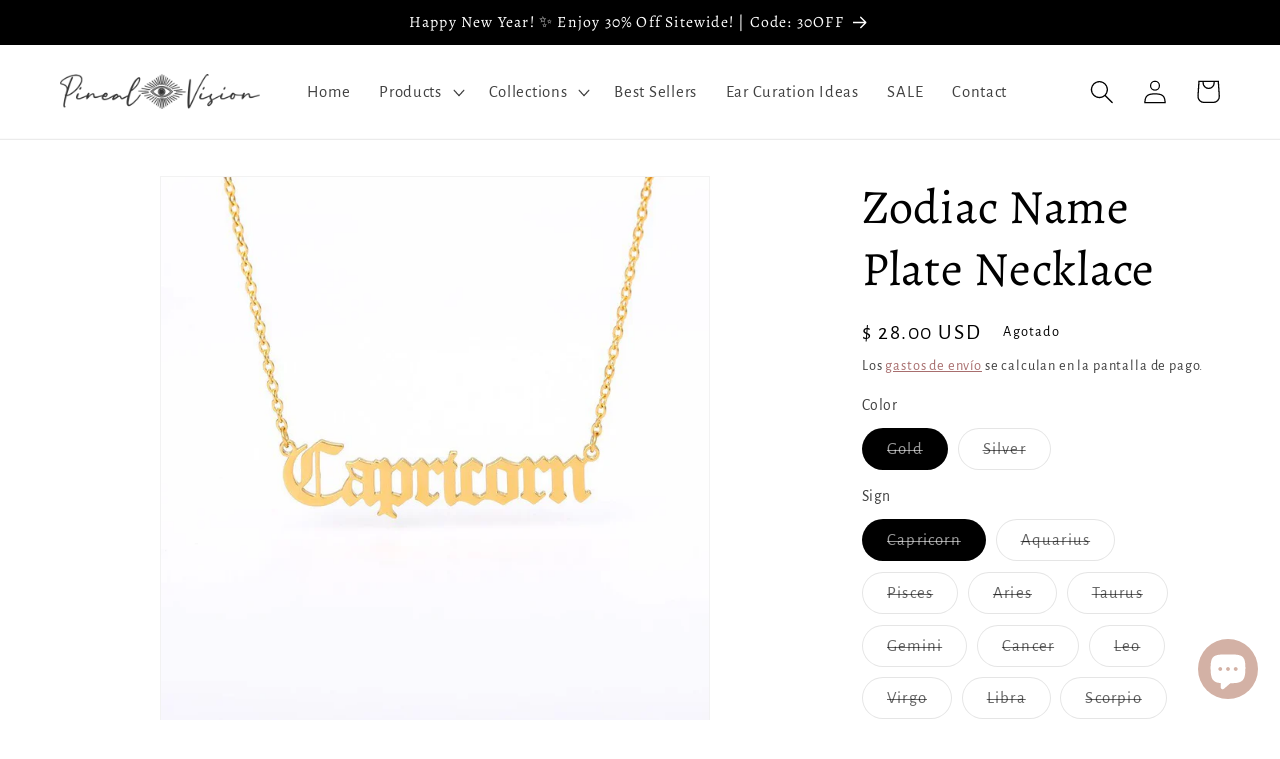

--- FILE ---
content_type: text/html; charset=utf-8
request_url: https://pinealvisionjewelry.com/es/products/zodiac-name-plate-necklace
body_size: 47749
content:
<!doctype html>
<html class="no-js" lang="es">
  <head>
    <meta charset="utf-8">
    <meta http-equiv="X-UA-Compatible" content="IE=edge">
    <meta name="viewport" content="width=device-width,initial-scale=1">
    <meta name="theme-color" content="">
    <link rel="canonical" href="https://pinealvisionjewelry.com/es/products/zodiac-name-plate-necklace">
    <link rel="preconnect" href="https://cdn.shopify.com" crossorigin><link rel="icon" type="image/png" href="//pinealvisionjewelry.com/cdn/shop/files/Charcoal-Eye-Logo_40px.png?crop=center&height=32&v=1668280638&width=32"><link rel="preconnect" href="https://fonts.shopifycdn.com" crossorigin><title>
      Zodiac Name Plate Necklace
 &ndash; Pineal Vision Jewelry</title>

    
      <meta name="description" content="Your horoscope says you need a new necklace, and we&#39;ve got just the thing! The Zodiac Name Plate Necklace is a trendy piece with a throwback style. Layer this piece with others for a baddie vibe, we recommend the 16&quot; Retro Rope Chain and Fishbone Choker Layering Necklace Set. 18k gold plated over Stainless steel.">
    

    

<meta property="og:site_name" content="Pineal Vision Jewelry">
<meta property="og:url" content="https://pinealvisionjewelry.com/es/products/zodiac-name-plate-necklace">
<meta property="og:title" content="Zodiac Name Plate Necklace">
<meta property="og:type" content="product">
<meta property="og:description" content="Your horoscope says you need a new necklace, and we&#39;ve got just the thing! The Zodiac Name Plate Necklace is a trendy piece with a throwback style. Layer this piece with others for a baddie vibe, we recommend the 16&quot; Retro Rope Chain and Fishbone Choker Layering Necklace Set. 18k gold plated over Stainless steel."><meta property="og:image" content="http://pinealvisionjewelry.com/cdn/shop/products/zodiac-name-plate-necklace-4.jpg?v=1642199629">
  <meta property="og:image:secure_url" content="https://pinealvisionjewelry.com/cdn/shop/products/zodiac-name-plate-necklace-4.jpg?v=1642199629">
  <meta property="og:image:width" content="800">
  <meta property="og:image:height" content="800"><meta property="og:price:amount" content="28.00">
  <meta property="og:price:currency" content="USD"><meta name="twitter:card" content="summary_large_image">
<meta name="twitter:title" content="Zodiac Name Plate Necklace">
<meta name="twitter:description" content="Your horoscope says you need a new necklace, and we&#39;ve got just the thing! The Zodiac Name Plate Necklace is a trendy piece with a throwback style. Layer this piece with others for a baddie vibe, we recommend the 16&quot; Retro Rope Chain and Fishbone Choker Layering Necklace Set. 18k gold plated over Stainless steel.">


    <script src="//pinealvisionjewelry.com/cdn/shop/t/13/assets/constants.js?v=165488195745554878101677592737" defer="defer"></script>
    <script src="//pinealvisionjewelry.com/cdn/shop/t/13/assets/pubsub.js?v=2921868252632587581677592740" defer="defer"></script>
    <script src="//pinealvisionjewelry.com/cdn/shop/t/13/assets/global.js?v=85297797553816670871677592738" defer="defer"></script>
    <script>window.performance && window.performance.mark && window.performance.mark('shopify.content_for_header.start');</script><meta name="google-site-verification" content="-XM3gx2RwnX1YK8Goc3FN9kGyFNpTVwDeatWZD5RI58">
<meta id="shopify-digital-wallet" name="shopify-digital-wallet" content="/12428596/digital_wallets/dialog">
<meta name="shopify-checkout-api-token" content="79297ec2c9df92e8350571b10f45a952">
<link rel="alternate" hreflang="x-default" href="https://pinealvisionjewelry.com/products/zodiac-name-plate-necklace">
<link rel="alternate" hreflang="en" href="https://pinealvisionjewelry.com/products/zodiac-name-plate-necklace">
<link rel="alternate" hreflang="fr" href="https://pinealvisionjewelry.com/fr/products/zodiac-name-plate-necklace">
<link rel="alternate" hreflang="de" href="https://pinealvisionjewelry.com/de/products/zodiac-name-plate-necklace">
<link rel="alternate" hreflang="es" href="https://pinealvisionjewelry.com/es/products/zodiac-name-plate-necklace">
<link rel="alternate" hreflang="hi" href="https://pinealvisionjewelry.com/hi/products/zodiac-name-plate-necklace">
<link rel="alternate" hreflang="pl" href="https://pinealvisionjewelry.com/pl/products/zodiac-name-plate-necklace">
<link rel="alternate" type="application/json+oembed" href="https://pinealvisionjewelry.com/es/products/zodiac-name-plate-necklace.oembed">
<script async="async" src="/checkouts/internal/preloads.js?locale=es-US"></script>
<link rel="preconnect" href="https://shop.app" crossorigin="anonymous">
<script async="async" src="https://shop.app/checkouts/internal/preloads.js?locale=es-US&shop_id=12428596" crossorigin="anonymous"></script>
<script id="apple-pay-shop-capabilities" type="application/json">{"shopId":12428596,"countryCode":"US","currencyCode":"USD","merchantCapabilities":["supports3DS"],"merchantId":"gid:\/\/shopify\/Shop\/12428596","merchantName":"Pineal Vision Jewelry","requiredBillingContactFields":["postalAddress","email"],"requiredShippingContactFields":["postalAddress","email"],"shippingType":"shipping","supportedNetworks":["visa","masterCard","amex","discover","elo","jcb"],"total":{"type":"pending","label":"Pineal Vision Jewelry","amount":"1.00"},"shopifyPaymentsEnabled":true,"supportsSubscriptions":true}</script>
<script id="shopify-features" type="application/json">{"accessToken":"79297ec2c9df92e8350571b10f45a952","betas":["rich-media-storefront-analytics"],"domain":"pinealvisionjewelry.com","predictiveSearch":true,"shopId":12428596,"locale":"es"}</script>
<script>var Shopify = Shopify || {};
Shopify.shop = "pineal-vision-jewelry.myshopify.com";
Shopify.locale = "es";
Shopify.currency = {"active":"USD","rate":"1.0"};
Shopify.country = "US";
Shopify.theme = {"name":"Updated copy of Dawn","id":136564474078,"schema_name":"Dawn","schema_version":"8.0.0","theme_store_id":887,"role":"main"};
Shopify.theme.handle = "null";
Shopify.theme.style = {"id":null,"handle":null};
Shopify.cdnHost = "pinealvisionjewelry.com/cdn";
Shopify.routes = Shopify.routes || {};
Shopify.routes.root = "/es/";</script>
<script type="module">!function(o){(o.Shopify=o.Shopify||{}).modules=!0}(window);</script>
<script>!function(o){function n(){var o=[];function n(){o.push(Array.prototype.slice.apply(arguments))}return n.q=o,n}var t=o.Shopify=o.Shopify||{};t.loadFeatures=n(),t.autoloadFeatures=n()}(window);</script>
<script>
  window.ShopifyPay = window.ShopifyPay || {};
  window.ShopifyPay.apiHost = "shop.app\/pay";
  window.ShopifyPay.redirectState = null;
</script>
<script id="shop-js-analytics" type="application/json">{"pageType":"product"}</script>
<script defer="defer" async type="module" src="//pinealvisionjewelry.com/cdn/shopifycloud/shop-js/modules/v2/client.init-shop-cart-sync_CvZOh8Af.es.esm.js"></script>
<script defer="defer" async type="module" src="//pinealvisionjewelry.com/cdn/shopifycloud/shop-js/modules/v2/chunk.common_3Rxs6Qxh.esm.js"></script>
<script type="module">
  await import("//pinealvisionjewelry.com/cdn/shopifycloud/shop-js/modules/v2/client.init-shop-cart-sync_CvZOh8Af.es.esm.js");
await import("//pinealvisionjewelry.com/cdn/shopifycloud/shop-js/modules/v2/chunk.common_3Rxs6Qxh.esm.js");

  window.Shopify.SignInWithShop?.initShopCartSync?.({"fedCMEnabled":true,"windoidEnabled":true});

</script>
<script defer="defer" async type="module" src="//pinealvisionjewelry.com/cdn/shopifycloud/shop-js/modules/v2/client.payment-terms_WyOlUs-o.es.esm.js"></script>
<script defer="defer" async type="module" src="//pinealvisionjewelry.com/cdn/shopifycloud/shop-js/modules/v2/chunk.common_3Rxs6Qxh.esm.js"></script>
<script defer="defer" async type="module" src="//pinealvisionjewelry.com/cdn/shopifycloud/shop-js/modules/v2/chunk.modal_DPIzVVvN.esm.js"></script>
<script type="module">
  await import("//pinealvisionjewelry.com/cdn/shopifycloud/shop-js/modules/v2/client.payment-terms_WyOlUs-o.es.esm.js");
await import("//pinealvisionjewelry.com/cdn/shopifycloud/shop-js/modules/v2/chunk.common_3Rxs6Qxh.esm.js");
await import("//pinealvisionjewelry.com/cdn/shopifycloud/shop-js/modules/v2/chunk.modal_DPIzVVvN.esm.js");

  
</script>
<script>
  window.Shopify = window.Shopify || {};
  if (!window.Shopify.featureAssets) window.Shopify.featureAssets = {};
  window.Shopify.featureAssets['shop-js'] = {"shop-cart-sync":["modules/v2/client.shop-cart-sync_rmK0axmV.es.esm.js","modules/v2/chunk.common_3Rxs6Qxh.esm.js"],"init-fed-cm":["modules/v2/client.init-fed-cm_ZaR7zFve.es.esm.js","modules/v2/chunk.common_3Rxs6Qxh.esm.js"],"shop-button":["modules/v2/client.shop-button_DtKRgnFY.es.esm.js","modules/v2/chunk.common_3Rxs6Qxh.esm.js"],"shop-cash-offers":["modules/v2/client.shop-cash-offers_CD08217J.es.esm.js","modules/v2/chunk.common_3Rxs6Qxh.esm.js","modules/v2/chunk.modal_DPIzVVvN.esm.js"],"init-windoid":["modules/v2/client.init-windoid_B42Q2JHR.es.esm.js","modules/v2/chunk.common_3Rxs6Qxh.esm.js"],"shop-toast-manager":["modules/v2/client.shop-toast-manager_BhL87v9O.es.esm.js","modules/v2/chunk.common_3Rxs6Qxh.esm.js"],"init-shop-email-lookup-coordinator":["modules/v2/client.init-shop-email-lookup-coordinator_CFAE-OH8.es.esm.js","modules/v2/chunk.common_3Rxs6Qxh.esm.js"],"init-shop-cart-sync":["modules/v2/client.init-shop-cart-sync_CvZOh8Af.es.esm.js","modules/v2/chunk.common_3Rxs6Qxh.esm.js"],"avatar":["modules/v2/client.avatar_BTnouDA3.es.esm.js"],"pay-button":["modules/v2/client.pay-button_x3Sl_UWF.es.esm.js","modules/v2/chunk.common_3Rxs6Qxh.esm.js"],"init-customer-accounts":["modules/v2/client.init-customer-accounts_DwzgN7WB.es.esm.js","modules/v2/client.shop-login-button_Bwv8tzNm.es.esm.js","modules/v2/chunk.common_3Rxs6Qxh.esm.js","modules/v2/chunk.modal_DPIzVVvN.esm.js"],"init-shop-for-new-customer-accounts":["modules/v2/client.init-shop-for-new-customer-accounts_l0dYgp_m.es.esm.js","modules/v2/client.shop-login-button_Bwv8tzNm.es.esm.js","modules/v2/chunk.common_3Rxs6Qxh.esm.js","modules/v2/chunk.modal_DPIzVVvN.esm.js"],"shop-login-button":["modules/v2/client.shop-login-button_Bwv8tzNm.es.esm.js","modules/v2/chunk.common_3Rxs6Qxh.esm.js","modules/v2/chunk.modal_DPIzVVvN.esm.js"],"init-customer-accounts-sign-up":["modules/v2/client.init-customer-accounts-sign-up_CqSuJy7r.es.esm.js","modules/v2/client.shop-login-button_Bwv8tzNm.es.esm.js","modules/v2/chunk.common_3Rxs6Qxh.esm.js","modules/v2/chunk.modal_DPIzVVvN.esm.js"],"shop-follow-button":["modules/v2/client.shop-follow-button_sMoqSZtr.es.esm.js","modules/v2/chunk.common_3Rxs6Qxh.esm.js","modules/v2/chunk.modal_DPIzVVvN.esm.js"],"checkout-modal":["modules/v2/client.checkout-modal_CwKmoEcx.es.esm.js","modules/v2/chunk.common_3Rxs6Qxh.esm.js","modules/v2/chunk.modal_DPIzVVvN.esm.js"],"lead-capture":["modules/v2/client.lead-capture_De9xQpTV.es.esm.js","modules/v2/chunk.common_3Rxs6Qxh.esm.js","modules/v2/chunk.modal_DPIzVVvN.esm.js"],"shop-login":["modules/v2/client.shop-login_DZKlOsWP.es.esm.js","modules/v2/chunk.common_3Rxs6Qxh.esm.js","modules/v2/chunk.modal_DPIzVVvN.esm.js"],"payment-terms":["modules/v2/client.payment-terms_WyOlUs-o.es.esm.js","modules/v2/chunk.common_3Rxs6Qxh.esm.js","modules/v2/chunk.modal_DPIzVVvN.esm.js"]};
</script>
<script>(function() {
  var isLoaded = false;
  function asyncLoad() {
    if (isLoaded) return;
    isLoaded = true;
    var urls = ["https:\/\/chimpstatic.com\/mcjs-connected\/js\/users\/6b46a4c528b311a3ab14b51fa\/5ffc9ce27cbe8f08d766a0dfc.js?shop=pineal-vision-jewelry.myshopify.com"];
    for (var i = 0; i < urls.length; i++) {
      var s = document.createElement('script');
      s.type = 'text/javascript';
      s.async = true;
      s.src = urls[i];
      var x = document.getElementsByTagName('script')[0];
      x.parentNode.insertBefore(s, x);
    }
  };
  if(window.attachEvent) {
    window.attachEvent('onload', asyncLoad);
  } else {
    window.addEventListener('load', asyncLoad, false);
  }
})();</script>
<script id="__st">var __st={"a":12428596,"offset":-18000,"reqid":"106152d1-c944-4499-8ed0-7c0cd9ca4224-1768765451","pageurl":"pinealvisionjewelry.com\/es\/products\/zodiac-name-plate-necklace","u":"eeb6f5622192","p":"product","rtyp":"product","rid":7519323914462};</script>
<script>window.ShopifyPaypalV4VisibilityTracking = true;</script>
<script id="captcha-bootstrap">!function(){'use strict';const t='contact',e='account',n='new_comment',o=[[t,t],['blogs',n],['comments',n],[t,'customer']],c=[[e,'customer_login'],[e,'guest_login'],[e,'recover_customer_password'],[e,'create_customer']],r=t=>t.map((([t,e])=>`form[action*='/${t}']:not([data-nocaptcha='true']) input[name='form_type'][value='${e}']`)).join(','),a=t=>()=>t?[...document.querySelectorAll(t)].map((t=>t.form)):[];function s(){const t=[...o],e=r(t);return a(e)}const i='password',u='form_key',d=['recaptcha-v3-token','g-recaptcha-response','h-captcha-response',i],f=()=>{try{return window.sessionStorage}catch{return}},m='__shopify_v',_=t=>t.elements[u];function p(t,e,n=!1){try{const o=window.sessionStorage,c=JSON.parse(o.getItem(e)),{data:r}=function(t){const{data:e,action:n}=t;return t[m]||n?{data:e,action:n}:{data:t,action:n}}(c);for(const[e,n]of Object.entries(r))t.elements[e]&&(t.elements[e].value=n);n&&o.removeItem(e)}catch(o){console.error('form repopulation failed',{error:o})}}const l='form_type',E='cptcha';function T(t){t.dataset[E]=!0}const w=window,h=w.document,L='Shopify',v='ce_forms',y='captcha';let A=!1;((t,e)=>{const n=(g='f06e6c50-85a8-45c8-87d0-21a2b65856fe',I='https://cdn.shopify.com/shopifycloud/storefront-forms-hcaptcha/ce_storefront_forms_captcha_hcaptcha.v1.5.2.iife.js',D={infoText:'Protegido por hCaptcha',privacyText:'Privacidad',termsText:'Términos'},(t,e,n)=>{const o=w[L][v],c=o.bindForm;if(c)return c(t,g,e,D).then(n);var r;o.q.push([[t,g,e,D],n]),r=I,A||(h.body.append(Object.assign(h.createElement('script'),{id:'captcha-provider',async:!0,src:r})),A=!0)});var g,I,D;w[L]=w[L]||{},w[L][v]=w[L][v]||{},w[L][v].q=[],w[L][y]=w[L][y]||{},w[L][y].protect=function(t,e){n(t,void 0,e),T(t)},Object.freeze(w[L][y]),function(t,e,n,w,h,L){const[v,y,A,g]=function(t,e,n){const i=e?o:[],u=t?c:[],d=[...i,...u],f=r(d),m=r(i),_=r(d.filter((([t,e])=>n.includes(e))));return[a(f),a(m),a(_),s()]}(w,h,L),I=t=>{const e=t.target;return e instanceof HTMLFormElement?e:e&&e.form},D=t=>v().includes(t);t.addEventListener('submit',(t=>{const e=I(t);if(!e)return;const n=D(e)&&!e.dataset.hcaptchaBound&&!e.dataset.recaptchaBound,o=_(e),c=g().includes(e)&&(!o||!o.value);(n||c)&&t.preventDefault(),c&&!n&&(function(t){try{if(!f())return;!function(t){const e=f();if(!e)return;const n=_(t);if(!n)return;const o=n.value;o&&e.removeItem(o)}(t);const e=Array.from(Array(32),(()=>Math.random().toString(36)[2])).join('');!function(t,e){_(t)||t.append(Object.assign(document.createElement('input'),{type:'hidden',name:u})),t.elements[u].value=e}(t,e),function(t,e){const n=f();if(!n)return;const o=[...t.querySelectorAll(`input[type='${i}']`)].map((({name:t})=>t)),c=[...d,...o],r={};for(const[a,s]of new FormData(t).entries())c.includes(a)||(r[a]=s);n.setItem(e,JSON.stringify({[m]:1,action:t.action,data:r}))}(t,e)}catch(e){console.error('failed to persist form',e)}}(e),e.submit())}));const S=(t,e)=>{t&&!t.dataset[E]&&(n(t,e.some((e=>e===t))),T(t))};for(const o of['focusin','change'])t.addEventListener(o,(t=>{const e=I(t);D(e)&&S(e,y())}));const B=e.get('form_key'),M=e.get(l),P=B&&M;t.addEventListener('DOMContentLoaded',(()=>{const t=y();if(P)for(const e of t)e.elements[l].value===M&&p(e,B);[...new Set([...A(),...v().filter((t=>'true'===t.dataset.shopifyCaptcha))])].forEach((e=>S(e,t)))}))}(h,new URLSearchParams(w.location.search),n,t,e,['guest_login'])})(!0,!0)}();</script>
<script integrity="sha256-4kQ18oKyAcykRKYeNunJcIwy7WH5gtpwJnB7kiuLZ1E=" data-source-attribution="shopify.loadfeatures" defer="defer" src="//pinealvisionjewelry.com/cdn/shopifycloud/storefront/assets/storefront/load_feature-a0a9edcb.js" crossorigin="anonymous"></script>
<script crossorigin="anonymous" defer="defer" src="//pinealvisionjewelry.com/cdn/shopifycloud/storefront/assets/shopify_pay/storefront-65b4c6d7.js?v=20250812"></script>
<script data-source-attribution="shopify.dynamic_checkout.dynamic.init">var Shopify=Shopify||{};Shopify.PaymentButton=Shopify.PaymentButton||{isStorefrontPortableWallets:!0,init:function(){window.Shopify.PaymentButton.init=function(){};var t=document.createElement("script");t.src="https://pinealvisionjewelry.com/cdn/shopifycloud/portable-wallets/latest/portable-wallets.es.js",t.type="module",document.head.appendChild(t)}};
</script>
<script data-source-attribution="shopify.dynamic_checkout.buyer_consent">
  function portableWalletsHideBuyerConsent(e){var t=document.getElementById("shopify-buyer-consent"),n=document.getElementById("shopify-subscription-policy-button");t&&n&&(t.classList.add("hidden"),t.setAttribute("aria-hidden","true"),n.removeEventListener("click",e))}function portableWalletsShowBuyerConsent(e){var t=document.getElementById("shopify-buyer-consent"),n=document.getElementById("shopify-subscription-policy-button");t&&n&&(t.classList.remove("hidden"),t.removeAttribute("aria-hidden"),n.addEventListener("click",e))}window.Shopify?.PaymentButton&&(window.Shopify.PaymentButton.hideBuyerConsent=portableWalletsHideBuyerConsent,window.Shopify.PaymentButton.showBuyerConsent=portableWalletsShowBuyerConsent);
</script>
<script>
  function portableWalletsCleanup(e){e&&e.src&&console.error("Failed to load portable wallets script "+e.src);var t=document.querySelectorAll("shopify-accelerated-checkout .shopify-payment-button__skeleton, shopify-accelerated-checkout-cart .wallet-cart-button__skeleton"),e=document.getElementById("shopify-buyer-consent");for(let e=0;e<t.length;e++)t[e].remove();e&&e.remove()}function portableWalletsNotLoadedAsModule(e){e instanceof ErrorEvent&&"string"==typeof e.message&&e.message.includes("import.meta")&&"string"==typeof e.filename&&e.filename.includes("portable-wallets")&&(window.removeEventListener("error",portableWalletsNotLoadedAsModule),window.Shopify.PaymentButton.failedToLoad=e,"loading"===document.readyState?document.addEventListener("DOMContentLoaded",window.Shopify.PaymentButton.init):window.Shopify.PaymentButton.init())}window.addEventListener("error",portableWalletsNotLoadedAsModule);
</script>

<script type="module" src="https://pinealvisionjewelry.com/cdn/shopifycloud/portable-wallets/latest/portable-wallets.es.js" onError="portableWalletsCleanup(this)" crossorigin="anonymous"></script>
<script nomodule>
  document.addEventListener("DOMContentLoaded", portableWalletsCleanup);
</script>

<script id='scb4127' type='text/javascript' async='' src='https://pinealvisionjewelry.com/cdn/shopifycloud/privacy-banner/storefront-banner.js'></script><link id="shopify-accelerated-checkout-styles" rel="stylesheet" media="screen" href="https://pinealvisionjewelry.com/cdn/shopifycloud/portable-wallets/latest/accelerated-checkout-backwards-compat.css" crossorigin="anonymous">
<style id="shopify-accelerated-checkout-cart">
        #shopify-buyer-consent {
  margin-top: 1em;
  display: inline-block;
  width: 100%;
}

#shopify-buyer-consent.hidden {
  display: none;
}

#shopify-subscription-policy-button {
  background: none;
  border: none;
  padding: 0;
  text-decoration: underline;
  font-size: inherit;
  cursor: pointer;
}

#shopify-subscription-policy-button::before {
  box-shadow: none;
}

      </style>
<script id="sections-script" data-sections="header,footer" defer="defer" src="//pinealvisionjewelry.com/cdn/shop/t/13/compiled_assets/scripts.js?3137"></script>
<script>window.performance && window.performance.mark && window.performance.mark('shopify.content_for_header.end');</script>


    <style data-shopify>
      @font-face {
  font-family: "Alegreya Sans";
  font-weight: 400;
  font-style: normal;
  font-display: swap;
  src: url("//pinealvisionjewelry.com/cdn/fonts/alegreya_sans/alegreyasans_n4.e332e76eefe545db0f9180cd382ce06e2f88055f.woff2") format("woff2"),
       url("//pinealvisionjewelry.com/cdn/fonts/alegreya_sans/alegreyasans_n4.2f538e6a7581234d2f67054a40fbfd36d80c2e56.woff") format("woff");
}

      @font-face {
  font-family: "Alegreya Sans";
  font-weight: 700;
  font-style: normal;
  font-display: swap;
  src: url("//pinealvisionjewelry.com/cdn/fonts/alegreya_sans/alegreyasans_n7.3d9476fb0ebeda6ade9688d66cdb9524e329b866.woff2") format("woff2"),
       url("//pinealvisionjewelry.com/cdn/fonts/alegreya_sans/alegreyasans_n7.f29cc7ebdc42d1112e7f77e7b4655fa02c985111.woff") format("woff");
}

      @font-face {
  font-family: "Alegreya Sans";
  font-weight: 400;
  font-style: italic;
  font-display: swap;
  src: url("//pinealvisionjewelry.com/cdn/fonts/alegreya_sans/alegreyasans_i4.7156278bb23e48db294dc221d52a46fdc0183947.woff2") format("woff2"),
       url("//pinealvisionjewelry.com/cdn/fonts/alegreya_sans/alegreyasans_i4.7283a068f87063ea0a478d58f299dd97afe5e064.woff") format("woff");
}

      @font-face {
  font-family: "Alegreya Sans";
  font-weight: 700;
  font-style: italic;
  font-display: swap;
  src: url("//pinealvisionjewelry.com/cdn/fonts/alegreya_sans/alegreyasans_i7.55aed94c5c86deedc38bc8fc0b8f7fe64ec06c3a.woff2") format("woff2"),
       url("//pinealvisionjewelry.com/cdn/fonts/alegreya_sans/alegreyasans_i7.b894eb092626c7721e865b7909f1ef5f5df8d3ac.woff") format("woff");
}

      @font-face {
  font-family: Alegreya;
  font-weight: 400;
  font-style: normal;
  font-display: swap;
  src: url("//pinealvisionjewelry.com/cdn/fonts/alegreya/alegreya_n4.9d59d35c9865f13cc7223c9847768350c0c7301a.woff2") format("woff2"),
       url("//pinealvisionjewelry.com/cdn/fonts/alegreya/alegreya_n4.a883043573688913d15d350b7a40349399b2ef99.woff") format("woff");
}


      :root {
        --font-body-family: "Alegreya Sans", sans-serif;
        --font-body-style: normal;
        --font-body-weight: 400;
        --font-body-weight-bold: 700;

        --font-heading-family: Alegreya, serif;
        --font-heading-style: normal;
        --font-heading-weight: 400;

        --font-body-scale: 1.2;
        --font-heading-scale: 1.0;

        --color-base-text: 0, 0, 0;
        --color-shadow: 0, 0, 0;
        --color-base-background-1: 255, 255, 255;
        --color-base-background-2: 245, 245, 245;
        --color-base-solid-button-labels: 255, 255, 255;
        --color-base-outline-button-labels: 153, 85, 85;
        --color-base-accent-1: 153, 85, 85;
        --color-base-accent-2: 153, 85, 85;
        --payment-terms-background-color: #ffffff;

        --gradient-base-background-1: #ffffff;
        --gradient-base-background-2: #f5f5f5;
        --gradient-base-accent-1: linear-gradient(271deg, rgba(107, 41, 135, 1) 11%, rgba(186, 133, 148, 1) 84%);
        --gradient-base-accent-2: #995555;

        --media-padding: px;
        --media-border-opacity: 0.05;
        --media-border-width: 1px;
        --media-radius: 0px;
        --media-shadow-opacity: 0.0;
        --media-shadow-horizontal-offset: 0px;
        --media-shadow-vertical-offset: 4px;
        --media-shadow-blur-radius: 5px;
        --media-shadow-visible: 0;

        --page-width: 150rem;
        --page-width-margin: 0rem;

        --product-card-image-padding: 0.0rem;
        --product-card-corner-radius: 0.0rem;
        --product-card-text-alignment: left;
        --product-card-border-width: 0.0rem;
        --product-card-border-opacity: 0.1;
        --product-card-shadow-opacity: 0.0;
        --product-card-shadow-visible: 0;
        --product-card-shadow-horizontal-offset: 0.0rem;
        --product-card-shadow-vertical-offset: 0.4rem;
        --product-card-shadow-blur-radius: 0.5rem;

        --collection-card-image-padding: 0.0rem;
        --collection-card-corner-radius: 0.0rem;
        --collection-card-text-alignment: left;
        --collection-card-border-width: 0.0rem;
        --collection-card-border-opacity: 0.1;
        --collection-card-shadow-opacity: 0.0;
        --collection-card-shadow-visible: 0;
        --collection-card-shadow-horizontal-offset: 0.0rem;
        --collection-card-shadow-vertical-offset: 0.4rem;
        --collection-card-shadow-blur-radius: 0.5rem;

        --blog-card-image-padding: 0.0rem;
        --blog-card-corner-radius: 0.0rem;
        --blog-card-text-alignment: left;
        --blog-card-border-width: 0.0rem;
        --blog-card-border-opacity: 0.1;
        --blog-card-shadow-opacity: 0.0;
        --blog-card-shadow-visible: 0;
        --blog-card-shadow-horizontal-offset: 0.0rem;
        --blog-card-shadow-vertical-offset: 0.4rem;
        --blog-card-shadow-blur-radius: 0.5rem;

        --badge-corner-radius: 4.0rem;

        --popup-border-width: 1px;
        --popup-border-opacity: 0.1;
        --popup-corner-radius: 0px;
        --popup-shadow-opacity: 0.0;
        --popup-shadow-horizontal-offset: 0px;
        --popup-shadow-vertical-offset: 4px;
        --popup-shadow-blur-radius: 5px;

        --drawer-border-width: 1px;
        --drawer-border-opacity: 0.1;
        --drawer-shadow-opacity: 0.0;
        --drawer-shadow-horizontal-offset: 0px;
        --drawer-shadow-vertical-offset: 4px;
        --drawer-shadow-blur-radius: 5px;

        --spacing-sections-desktop: 0px;
        --spacing-sections-mobile: 0px;

        --grid-desktop-vertical-spacing: 8px;
        --grid-desktop-horizontal-spacing: 8px;
        --grid-mobile-vertical-spacing: 4px;
        --grid-mobile-horizontal-spacing: 4px;

        --text-boxes-border-opacity: 0.1;
        --text-boxes-border-width: 0px;
        --text-boxes-radius: 0px;
        --text-boxes-shadow-opacity: 0.0;
        --text-boxes-shadow-visible: 0;
        --text-boxes-shadow-horizontal-offset: 0px;
        --text-boxes-shadow-vertical-offset: 4px;
        --text-boxes-shadow-blur-radius: 5px;

        --buttons-radius: 0px;
        --buttons-radius-outset: 0px;
        --buttons-border-width: 1px;
        --buttons-border-opacity: 1.0;
        --buttons-shadow-opacity: 0.0;
        --buttons-shadow-visible: 0;
        --buttons-shadow-horizontal-offset: 0px;
        --buttons-shadow-vertical-offset: 4px;
        --buttons-shadow-blur-radius: 5px;
        --buttons-border-offset: 0px;

        --inputs-radius: 0px;
        --inputs-border-width: 1px;
        --inputs-border-opacity: 0.55;
        --inputs-shadow-opacity: 0.0;
        --inputs-shadow-horizontal-offset: 0px;
        --inputs-margin-offset: 0px;
        --inputs-shadow-vertical-offset: 4px;
        --inputs-shadow-blur-radius: 5px;
        --inputs-radius-outset: 0px;

        --variant-pills-radius: 40px;
        --variant-pills-border-width: 1px;
        --variant-pills-border-opacity: 0.55;
        --variant-pills-shadow-opacity: 0.0;
        --variant-pills-shadow-horizontal-offset: 0px;
        --variant-pills-shadow-vertical-offset: 4px;
        --variant-pills-shadow-blur-radius: 5px;
      }

      *,
      *::before,
      *::after {
        box-sizing: inherit;
      }

      html {
        box-sizing: border-box;
        font-size: calc(var(--font-body-scale) * 62.5%);
        height: 100%;
      }

      body {
        display: grid;
        grid-template-rows: auto auto 1fr auto;
        grid-template-columns: 100%;
        min-height: 100%;
        margin: 0;
        font-size: 1.5rem;
        letter-spacing: 0.06rem;
        line-height: calc(1 + 0.8 / var(--font-body-scale));
        font-family: var(--font-body-family);
        font-style: var(--font-body-style);
        font-weight: var(--font-body-weight);
      }

      @media screen and (min-width: 750px) {
        body {
          font-size: 1.6rem;
        }
      }
    </style>

    <link href="//pinealvisionjewelry.com/cdn/shop/t/13/assets/base.css?v=44268996784470653541767114996" rel="stylesheet" type="text/css" media="all" />
<link rel="preload" as="font" href="//pinealvisionjewelry.com/cdn/fonts/alegreya_sans/alegreyasans_n4.e332e76eefe545db0f9180cd382ce06e2f88055f.woff2" type="font/woff2" crossorigin><link rel="preload" as="font" href="//pinealvisionjewelry.com/cdn/fonts/alegreya/alegreya_n4.9d59d35c9865f13cc7223c9847768350c0c7301a.woff2" type="font/woff2" crossorigin><link rel="stylesheet" href="//pinealvisionjewelry.com/cdn/shop/t/13/assets/component-predictive-search.css?v=85913294783299393391677592738" media="print" onload="this.media='all'"><script>document.documentElement.className = document.documentElement.className.replace('no-js', 'js');
    if (Shopify.designMode) {
      document.documentElement.classList.add('shopify-design-mode');
    }
    </script>
  <script src="https://cdn.shopify.com/extensions/7bc9bb47-adfa-4267-963e-cadee5096caf/inbox-1252/assets/inbox-chat-loader.js" type="text/javascript" defer="defer"></script>
<link href="https://monorail-edge.shopifysvc.com" rel="dns-prefetch">
<script>(function(){if ("sendBeacon" in navigator && "performance" in window) {try {var session_token_from_headers = performance.getEntriesByType('navigation')[0].serverTiming.find(x => x.name == '_s').description;} catch {var session_token_from_headers = undefined;}var session_cookie_matches = document.cookie.match(/_shopify_s=([^;]*)/);var session_token_from_cookie = session_cookie_matches && session_cookie_matches.length === 2 ? session_cookie_matches[1] : "";var session_token = session_token_from_headers || session_token_from_cookie || "";function handle_abandonment_event(e) {var entries = performance.getEntries().filter(function(entry) {return /monorail-edge.shopifysvc.com/.test(entry.name);});if (!window.abandonment_tracked && entries.length === 0) {window.abandonment_tracked = true;var currentMs = Date.now();var navigation_start = performance.timing.navigationStart;var payload = {shop_id: 12428596,url: window.location.href,navigation_start,duration: currentMs - navigation_start,session_token,page_type: "product"};window.navigator.sendBeacon("https://monorail-edge.shopifysvc.com/v1/produce", JSON.stringify({schema_id: "online_store_buyer_site_abandonment/1.1",payload: payload,metadata: {event_created_at_ms: currentMs,event_sent_at_ms: currentMs}}));}}window.addEventListener('pagehide', handle_abandonment_event);}}());</script>
<script id="web-pixels-manager-setup">(function e(e,d,r,n,o){if(void 0===o&&(o={}),!Boolean(null===(a=null===(i=window.Shopify)||void 0===i?void 0:i.analytics)||void 0===a?void 0:a.replayQueue)){var i,a;window.Shopify=window.Shopify||{};var t=window.Shopify;t.analytics=t.analytics||{};var s=t.analytics;s.replayQueue=[],s.publish=function(e,d,r){return s.replayQueue.push([e,d,r]),!0};try{self.performance.mark("wpm:start")}catch(e){}var l=function(){var e={modern:/Edge?\/(1{2}[4-9]|1[2-9]\d|[2-9]\d{2}|\d{4,})\.\d+(\.\d+|)|Firefox\/(1{2}[4-9]|1[2-9]\d|[2-9]\d{2}|\d{4,})\.\d+(\.\d+|)|Chrom(ium|e)\/(9{2}|\d{3,})\.\d+(\.\d+|)|(Maci|X1{2}).+ Version\/(15\.\d+|(1[6-9]|[2-9]\d|\d{3,})\.\d+)([,.]\d+|)( \(\w+\)|)( Mobile\/\w+|) Safari\/|Chrome.+OPR\/(9{2}|\d{3,})\.\d+\.\d+|(CPU[ +]OS|iPhone[ +]OS|CPU[ +]iPhone|CPU IPhone OS|CPU iPad OS)[ +]+(15[._]\d+|(1[6-9]|[2-9]\d|\d{3,})[._]\d+)([._]\d+|)|Android:?[ /-](13[3-9]|1[4-9]\d|[2-9]\d{2}|\d{4,})(\.\d+|)(\.\d+|)|Android.+Firefox\/(13[5-9]|1[4-9]\d|[2-9]\d{2}|\d{4,})\.\d+(\.\d+|)|Android.+Chrom(ium|e)\/(13[3-9]|1[4-9]\d|[2-9]\d{2}|\d{4,})\.\d+(\.\d+|)|SamsungBrowser\/([2-9]\d|\d{3,})\.\d+/,legacy:/Edge?\/(1[6-9]|[2-9]\d|\d{3,})\.\d+(\.\d+|)|Firefox\/(5[4-9]|[6-9]\d|\d{3,})\.\d+(\.\d+|)|Chrom(ium|e)\/(5[1-9]|[6-9]\d|\d{3,})\.\d+(\.\d+|)([\d.]+$|.*Safari\/(?![\d.]+ Edge\/[\d.]+$))|(Maci|X1{2}).+ Version\/(10\.\d+|(1[1-9]|[2-9]\d|\d{3,})\.\d+)([,.]\d+|)( \(\w+\)|)( Mobile\/\w+|) Safari\/|Chrome.+OPR\/(3[89]|[4-9]\d|\d{3,})\.\d+\.\d+|(CPU[ +]OS|iPhone[ +]OS|CPU[ +]iPhone|CPU IPhone OS|CPU iPad OS)[ +]+(10[._]\d+|(1[1-9]|[2-9]\d|\d{3,})[._]\d+)([._]\d+|)|Android:?[ /-](13[3-9]|1[4-9]\d|[2-9]\d{2}|\d{4,})(\.\d+|)(\.\d+|)|Mobile Safari.+OPR\/([89]\d|\d{3,})\.\d+\.\d+|Android.+Firefox\/(13[5-9]|1[4-9]\d|[2-9]\d{2}|\d{4,})\.\d+(\.\d+|)|Android.+Chrom(ium|e)\/(13[3-9]|1[4-9]\d|[2-9]\d{2}|\d{4,})\.\d+(\.\d+|)|Android.+(UC? ?Browser|UCWEB|U3)[ /]?(15\.([5-9]|\d{2,})|(1[6-9]|[2-9]\d|\d{3,})\.\d+)\.\d+|SamsungBrowser\/(5\.\d+|([6-9]|\d{2,})\.\d+)|Android.+MQ{2}Browser\/(14(\.(9|\d{2,})|)|(1[5-9]|[2-9]\d|\d{3,})(\.\d+|))(\.\d+|)|K[Aa][Ii]OS\/(3\.\d+|([4-9]|\d{2,})\.\d+)(\.\d+|)/},d=e.modern,r=e.legacy,n=navigator.userAgent;return n.match(d)?"modern":n.match(r)?"legacy":"unknown"}(),u="modern"===l?"modern":"legacy",c=(null!=n?n:{modern:"",legacy:""})[u],f=function(e){return[e.baseUrl,"/wpm","/b",e.hashVersion,"modern"===e.buildTarget?"m":"l",".js"].join("")}({baseUrl:d,hashVersion:r,buildTarget:u}),m=function(e){var d=e.version,r=e.bundleTarget,n=e.surface,o=e.pageUrl,i=e.monorailEndpoint;return{emit:function(e){var a=e.status,t=e.errorMsg,s=(new Date).getTime(),l=JSON.stringify({metadata:{event_sent_at_ms:s},events:[{schema_id:"web_pixels_manager_load/3.1",payload:{version:d,bundle_target:r,page_url:o,status:a,surface:n,error_msg:t},metadata:{event_created_at_ms:s}}]});if(!i)return console&&console.warn&&console.warn("[Web Pixels Manager] No Monorail endpoint provided, skipping logging."),!1;try{return self.navigator.sendBeacon.bind(self.navigator)(i,l)}catch(e){}var u=new XMLHttpRequest;try{return u.open("POST",i,!0),u.setRequestHeader("Content-Type","text/plain"),u.send(l),!0}catch(e){return console&&console.warn&&console.warn("[Web Pixels Manager] Got an unhandled error while logging to Monorail."),!1}}}}({version:r,bundleTarget:l,surface:e.surface,pageUrl:self.location.href,monorailEndpoint:e.monorailEndpoint});try{o.browserTarget=l,function(e){var d=e.src,r=e.async,n=void 0===r||r,o=e.onload,i=e.onerror,a=e.sri,t=e.scriptDataAttributes,s=void 0===t?{}:t,l=document.createElement("script"),u=document.querySelector("head"),c=document.querySelector("body");if(l.async=n,l.src=d,a&&(l.integrity=a,l.crossOrigin="anonymous"),s)for(var f in s)if(Object.prototype.hasOwnProperty.call(s,f))try{l.dataset[f]=s[f]}catch(e){}if(o&&l.addEventListener("load",o),i&&l.addEventListener("error",i),u)u.appendChild(l);else{if(!c)throw new Error("Did not find a head or body element to append the script");c.appendChild(l)}}({src:f,async:!0,onload:function(){if(!function(){var e,d;return Boolean(null===(d=null===(e=window.Shopify)||void 0===e?void 0:e.analytics)||void 0===d?void 0:d.initialized)}()){var d=window.webPixelsManager.init(e)||void 0;if(d){var r=window.Shopify.analytics;r.replayQueue.forEach((function(e){var r=e[0],n=e[1],o=e[2];d.publishCustomEvent(r,n,o)})),r.replayQueue=[],r.publish=d.publishCustomEvent,r.visitor=d.visitor,r.initialized=!0}}},onerror:function(){return m.emit({status:"failed",errorMsg:"".concat(f," has failed to load")})},sri:function(e){var d=/^sha384-[A-Za-z0-9+/=]+$/;return"string"==typeof e&&d.test(e)}(c)?c:"",scriptDataAttributes:o}),m.emit({status:"loading"})}catch(e){m.emit({status:"failed",errorMsg:(null==e?void 0:e.message)||"Unknown error"})}}})({shopId: 12428596,storefrontBaseUrl: "https://pinealvisionjewelry.com",extensionsBaseUrl: "https://extensions.shopifycdn.com/cdn/shopifycloud/web-pixels-manager",monorailEndpoint: "https://monorail-edge.shopifysvc.com/unstable/produce_batch",surface: "storefront-renderer",enabledBetaFlags: ["2dca8a86"],webPixelsConfigList: [{"id":"401506526","configuration":"{\"config\":\"{\\\"pixel_id\\\":\\\"G-8CLHHNF7BS\\\",\\\"target_country\\\":\\\"US\\\",\\\"gtag_events\\\":[{\\\"type\\\":\\\"search\\\",\\\"action_label\\\":[\\\"G-8CLHHNF7BS\\\",\\\"AW-960363734\\\/ltWfCNaGsdkBENb598kD\\\"]},{\\\"type\\\":\\\"begin_checkout\\\",\\\"action_label\\\":[\\\"G-8CLHHNF7BS\\\",\\\"AW-960363734\\\/ATkhCNOGsdkBENb598kD\\\"]},{\\\"type\\\":\\\"view_item\\\",\\\"action_label\\\":[\\\"G-8CLHHNF7BS\\\",\\\"AW-960363734\\\/u1g5CM2GsdkBENb598kD\\\",\\\"MC-VK900JYBPZ\\\"]},{\\\"type\\\":\\\"purchase\\\",\\\"action_label\\\":[\\\"G-8CLHHNF7BS\\\",\\\"AW-960363734\\\/_6Q2CMqGsdkBENb598kD\\\",\\\"MC-VK900JYBPZ\\\"]},{\\\"type\\\":\\\"page_view\\\",\\\"action_label\\\":[\\\"G-8CLHHNF7BS\\\",\\\"AW-960363734\\\/XcmyCM-FsdkBENb598kD\\\",\\\"MC-VK900JYBPZ\\\"]},{\\\"type\\\":\\\"add_payment_info\\\",\\\"action_label\\\":[\\\"G-8CLHHNF7BS\\\",\\\"AW-960363734\\\/q98pCNmGsdkBENb598kD\\\"]},{\\\"type\\\":\\\"add_to_cart\\\",\\\"action_label\\\":[\\\"G-8CLHHNF7BS\\\",\\\"AW-960363734\\\/4tFyCNCGsdkBENb598kD\\\"]}],\\\"enable_monitoring_mode\\\":false}\"}","eventPayloadVersion":"v1","runtimeContext":"OPEN","scriptVersion":"b2a88bafab3e21179ed38636efcd8a93","type":"APP","apiClientId":1780363,"privacyPurposes":[],"dataSharingAdjustments":{"protectedCustomerApprovalScopes":["read_customer_address","read_customer_email","read_customer_name","read_customer_personal_data","read_customer_phone"]}},{"id":"192577758","configuration":"{\"pixel_id\":\"1050761111655757\",\"pixel_type\":\"facebook_pixel\",\"metaapp_system_user_token\":\"-\"}","eventPayloadVersion":"v1","runtimeContext":"OPEN","scriptVersion":"ca16bc87fe92b6042fbaa3acc2fbdaa6","type":"APP","apiClientId":2329312,"privacyPurposes":["ANALYTICS","MARKETING","SALE_OF_DATA"],"dataSharingAdjustments":{"protectedCustomerApprovalScopes":["read_customer_address","read_customer_email","read_customer_name","read_customer_personal_data","read_customer_phone"]}},{"id":"57999582","configuration":"{\"tagID\":\"2614404549204\"}","eventPayloadVersion":"v1","runtimeContext":"STRICT","scriptVersion":"18031546ee651571ed29edbe71a3550b","type":"APP","apiClientId":3009811,"privacyPurposes":["ANALYTICS","MARKETING","SALE_OF_DATA"],"dataSharingAdjustments":{"protectedCustomerApprovalScopes":["read_customer_address","read_customer_email","read_customer_name","read_customer_personal_data","read_customer_phone"]}},{"id":"shopify-app-pixel","configuration":"{}","eventPayloadVersion":"v1","runtimeContext":"STRICT","scriptVersion":"0450","apiClientId":"shopify-pixel","type":"APP","privacyPurposes":["ANALYTICS","MARKETING"]},{"id":"shopify-custom-pixel","eventPayloadVersion":"v1","runtimeContext":"LAX","scriptVersion":"0450","apiClientId":"shopify-pixel","type":"CUSTOM","privacyPurposes":["ANALYTICS","MARKETING"]}],isMerchantRequest: false,initData: {"shop":{"name":"Pineal Vision Jewelry","paymentSettings":{"currencyCode":"USD"},"myshopifyDomain":"pineal-vision-jewelry.myshopify.com","countryCode":"US","storefrontUrl":"https:\/\/pinealvisionjewelry.com\/es"},"customer":null,"cart":null,"checkout":null,"productVariants":[{"price":{"amount":28.0,"currencyCode":"USD"},"product":{"title":"Zodiac Name Plate Necklace","vendor":"Pineal Vision Jewelry","id":"7519323914462","untranslatedTitle":"Zodiac Name Plate Necklace","url":"\/es\/products\/zodiac-name-plate-necklace","type":"Necklaces"},"id":"42341213143262","image":{"src":"\/\/pinealvisionjewelry.com\/cdn\/shop\/products\/zodiac-name-plate-necklace-capricorn.jpg?v=1642199629"},"sku":"39417904-capricorn-gold","title":"Gold \/ Capricorn","untranslatedTitle":"Gold \/ Capricorn"},{"price":{"amount":28.0,"currencyCode":"USD"},"product":{"title":"Zodiac Name Plate Necklace","vendor":"Pineal Vision Jewelry","id":"7519323914462","untranslatedTitle":"Zodiac Name Plate Necklace","url":"\/es\/products\/zodiac-name-plate-necklace","type":"Necklaces"},"id":"42341213405406","image":{"src":"\/\/pinealvisionjewelry.com\/cdn\/shop\/products\/zodiac-name-plate-necklace-aquarius.jpg?v=1642199629"},"sku":"39417904-aquarius-gold","title":"Gold \/ Aquarius","untranslatedTitle":"Gold \/ Aquarius"},{"price":{"amount":28.0,"currencyCode":"USD"},"product":{"title":"Zodiac Name Plate Necklace","vendor":"Pineal Vision Jewelry","id":"7519323914462","untranslatedTitle":"Zodiac Name Plate Necklace","url":"\/es\/products\/zodiac-name-plate-necklace","type":"Necklaces"},"id":"42341213602014","image":{"src":"\/\/pinealvisionjewelry.com\/cdn\/shop\/products\/zodiac-name-plate-necklace-pisces.jpg?v=1642199629"},"sku":"39417904-pisces-gold","title":"Gold \/ Pisces","untranslatedTitle":"Gold \/ Pisces"},{"price":{"amount":28.0,"currencyCode":"USD"},"product":{"title":"Zodiac Name Plate Necklace","vendor":"Pineal Vision Jewelry","id":"7519323914462","untranslatedTitle":"Zodiac Name Plate Necklace","url":"\/es\/products\/zodiac-name-plate-necklace","type":"Necklaces"},"id":"42341212881118","image":{"src":"\/\/pinealvisionjewelry.com\/cdn\/shop\/products\/zodiac-name-plate-necklace-aries.jpg?v=1642199629"},"sku":"39417904-aries-gold","title":"Gold \/ Aries","untranslatedTitle":"Gold \/ Aries"},{"price":{"amount":28.0,"currencyCode":"USD"},"product":{"title":"Zodiac Name Plate Necklace","vendor":"Pineal Vision Jewelry","id":"7519323914462","untranslatedTitle":"Zodiac Name Plate Necklace","url":"\/es\/products\/zodiac-name-plate-necklace","type":"Necklaces"},"id":"42341213470942","image":{"src":"\/\/pinealvisionjewelry.com\/cdn\/shop\/products\/zodiac-name-plate-necklace-taurus.jpg?v=1642199629"},"sku":"39417904-taurus-gold","title":"Gold \/ Taurus","untranslatedTitle":"Gold \/ Taurus"},{"price":{"amount":28.0,"currencyCode":"USD"},"product":{"title":"Zodiac Name Plate Necklace","vendor":"Pineal Vision Jewelry","id":"7519323914462","untranslatedTitle":"Zodiac Name Plate Necklace","url":"\/es\/products\/zodiac-name-plate-necklace","type":"Necklaces"},"id":"42341213077726","image":{"src":"\/\/pinealvisionjewelry.com\/cdn\/shop\/products\/zodiac-name-plate-necklace-gemini.jpg?v=1642199629"},"sku":"39417904-gemini-gold","title":"Gold \/ Gemini","untranslatedTitle":"Gold \/ Gemini"},{"price":{"amount":28.0,"currencyCode":"USD"},"product":{"title":"Zodiac Name Plate Necklace","vendor":"Pineal Vision Jewelry","id":"7519323914462","untranslatedTitle":"Zodiac Name Plate Necklace","url":"\/es\/products\/zodiac-name-plate-necklace","type":"Necklaces"},"id":"42341213012190","image":{"src":"\/\/pinealvisionjewelry.com\/cdn\/shop\/products\/zodiac-name-plate-necklace-cancer.jpg?v=1642199629"},"sku":"39417904-cancer-gold","title":"Gold \/ Cancer","untranslatedTitle":"Gold \/ Cancer"},{"price":{"amount":28.0,"currencyCode":"USD"},"product":{"title":"Zodiac Name Plate Necklace","vendor":"Pineal Vision Jewelry","id":"7519323914462","untranslatedTitle":"Zodiac Name Plate Necklace","url":"\/es\/products\/zodiac-name-plate-necklace","type":"Necklaces"},"id":"42341213536478","image":{"src":"\/\/pinealvisionjewelry.com\/cdn\/shop\/products\/zodiac-name-plate-necklace-leo.jpg?v=1642199629"},"sku":"39417904-leo-gold","title":"Gold \/ Leo","untranslatedTitle":"Gold \/ Leo"},{"price":{"amount":28.0,"currencyCode":"USD"},"product":{"title":"Zodiac Name Plate Necklace","vendor":"Pineal Vision Jewelry","id":"7519323914462","untranslatedTitle":"Zodiac Name Plate Necklace","url":"\/es\/products\/zodiac-name-plate-necklace","type":"Necklaces"},"id":"42341213274334","image":{"src":"\/\/pinealvisionjewelry.com\/cdn\/shop\/products\/zodiac-name-plate-necklace-virgo.jpg?v=1642199629"},"sku":"39417904-virgo-gold","title":"Gold \/ Virgo","untranslatedTitle":"Gold \/ Virgo"},{"price":{"amount":28.0,"currencyCode":"USD"},"product":{"title":"Zodiac Name Plate Necklace","vendor":"Pineal Vision Jewelry","id":"7519323914462","untranslatedTitle":"Zodiac Name Plate Necklace","url":"\/es\/products\/zodiac-name-plate-necklace","type":"Necklaces"},"id":"42341212946654","image":{"src":"\/\/pinealvisionjewelry.com\/cdn\/shop\/products\/zodiac-name-plate-necklace-libra.jpg?v=1642199629"},"sku":"39417904-libra-gold","title":"Gold \/ Libra","untranslatedTitle":"Gold \/ Libra"},{"price":{"amount":28.0,"currencyCode":"USD"},"product":{"title":"Zodiac Name Plate Necklace","vendor":"Pineal Vision Jewelry","id":"7519323914462","untranslatedTitle":"Zodiac Name Plate Necklace","url":"\/es\/products\/zodiac-name-plate-necklace","type":"Necklaces"},"id":"42341213208798","image":{"src":"\/\/pinealvisionjewelry.com\/cdn\/shop\/products\/zodiac-name-plate-necklace-scorpio.jpg?v=1642199629"},"sku":"39417904-scorpio-gold","title":"Gold \/ Scorpio","untranslatedTitle":"Gold \/ Scorpio"},{"price":{"amount":28.0,"currencyCode":"USD"},"product":{"title":"Zodiac Name Plate Necklace","vendor":"Pineal Vision Jewelry","id":"7519323914462","untranslatedTitle":"Zodiac Name Plate Necklace","url":"\/es\/products\/zodiac-name-plate-necklace","type":"Necklaces"},"id":"42341213339870","image":{"src":"\/\/pinealvisionjewelry.com\/cdn\/shop\/products\/zodiac-name-plate-necklace-sagittarius.jpg?v=1642199629"},"sku":"39417904-sagittarius-gold","title":"Gold \/ Sagittarius","untranslatedTitle":"Gold \/ Sagittarius"},{"price":{"amount":28.0,"currencyCode":"USD"},"product":{"title":"Zodiac Name Plate Necklace","vendor":"Pineal Vision Jewelry","id":"7519323914462","untranslatedTitle":"Zodiac Name Plate Necklace","url":"\/es\/products\/zodiac-name-plate-necklace","type":"Necklaces"},"id":"42341213176030","image":{"src":"\/\/pinealvisionjewelry.com\/cdn\/shop\/products\/zodiac-name-plate-necklace-capricorn-silver.jpg?v=1642199629"},"sku":"39417904-capricorn-silver","title":"Silver \/ Capricorn","untranslatedTitle":"Silver \/ Capricorn"},{"price":{"amount":28.0,"currencyCode":"USD"},"product":{"title":"Zodiac Name Plate Necklace","vendor":"Pineal Vision Jewelry","id":"7519323914462","untranslatedTitle":"Zodiac Name Plate Necklace","url":"\/es\/products\/zodiac-name-plate-necklace","type":"Necklaces"},"id":"42341213438174","image":{"src":"\/\/pinealvisionjewelry.com\/cdn\/shop\/products\/zodiac-name-plate-necklace-aquarius-silver.jpg?v=1642199629"},"sku":"39417904-aquarius-silver","title":"Silver \/ Aquarius","untranslatedTitle":"Silver \/ Aquarius"},{"price":{"amount":28.0,"currencyCode":"USD"},"product":{"title":"Zodiac Name Plate Necklace","vendor":"Pineal Vision Jewelry","id":"7519323914462","untranslatedTitle":"Zodiac Name Plate Necklace","url":"\/es\/products\/zodiac-name-plate-necklace","type":"Necklaces"},"id":"42341213634782","image":{"src":"\/\/pinealvisionjewelry.com\/cdn\/shop\/products\/zodiac-name-plate-necklace-pisces-silver.jpg?v=1642199629"},"sku":"39417904-pisces-silver","title":"Silver \/ Pisces","untranslatedTitle":"Silver \/ Pisces"},{"price":{"amount":28.0,"currencyCode":"USD"},"product":{"title":"Zodiac Name Plate Necklace","vendor":"Pineal Vision Jewelry","id":"7519323914462","untranslatedTitle":"Zodiac Name Plate Necklace","url":"\/es\/products\/zodiac-name-plate-necklace","type":"Necklaces"},"id":"42341212913886","image":{"src":"\/\/pinealvisionjewelry.com\/cdn\/shop\/products\/zodiac-name-plate-necklace-aries-silver.jpg?v=1642199629"},"sku":"39417904-aries-silver","title":"Silver \/ Aries","untranslatedTitle":"Silver \/ Aries"},{"price":{"amount":28.0,"currencyCode":"USD"},"product":{"title":"Zodiac Name Plate Necklace","vendor":"Pineal Vision Jewelry","id":"7519323914462","untranslatedTitle":"Zodiac Name Plate Necklace","url":"\/es\/products\/zodiac-name-plate-necklace","type":"Necklaces"},"id":"42341213503710","image":{"src":"\/\/pinealvisionjewelry.com\/cdn\/shop\/products\/zodiac-name-plate-necklace-taurus-silver.jpg?v=1642199629"},"sku":"39417904-taurus-silver","title":"Silver \/ Taurus","untranslatedTitle":"Silver \/ Taurus"},{"price":{"amount":28.0,"currencyCode":"USD"},"product":{"title":"Zodiac Name Plate Necklace","vendor":"Pineal Vision Jewelry","id":"7519323914462","untranslatedTitle":"Zodiac Name Plate Necklace","url":"\/es\/products\/zodiac-name-plate-necklace","type":"Necklaces"},"id":"42341213110494","image":{"src":"\/\/pinealvisionjewelry.com\/cdn\/shop\/products\/zodiac-name-plate-necklace-gemini-silver.jpg?v=1642199629"},"sku":"39417904-gemini-silver","title":"Silver \/ Gemini","untranslatedTitle":"Silver \/ Gemini"},{"price":{"amount":28.0,"currencyCode":"USD"},"product":{"title":"Zodiac Name Plate Necklace","vendor":"Pineal Vision Jewelry","id":"7519323914462","untranslatedTitle":"Zodiac Name Plate Necklace","url":"\/es\/products\/zodiac-name-plate-necklace","type":"Necklaces"},"id":"42341213044958","image":{"src":"\/\/pinealvisionjewelry.com\/cdn\/shop\/products\/zodiac-name-plate-necklace-cancer-silver.jpg?v=1642199629"},"sku":"39417904-cancer-silver","title":"Silver \/ Cancer","untranslatedTitle":"Silver \/ Cancer"},{"price":{"amount":28.0,"currencyCode":"USD"},"product":{"title":"Zodiac Name Plate Necklace","vendor":"Pineal Vision Jewelry","id":"7519323914462","untranslatedTitle":"Zodiac Name Plate Necklace","url":"\/es\/products\/zodiac-name-plate-necklace","type":"Necklaces"},"id":"42341213569246","image":{"src":"\/\/pinealvisionjewelry.com\/cdn\/shop\/products\/zodiac-name-plate-necklace-leo-silver.jpg?v=1642199629"},"sku":"39417904-leo-silver","title":"Silver \/ Leo","untranslatedTitle":"Silver \/ Leo"},{"price":{"amount":28.0,"currencyCode":"USD"},"product":{"title":"Zodiac Name Plate Necklace","vendor":"Pineal Vision Jewelry","id":"7519323914462","untranslatedTitle":"Zodiac Name Plate Necklace","url":"\/es\/products\/zodiac-name-plate-necklace","type":"Necklaces"},"id":"42341213307102","image":{"src":"\/\/pinealvisionjewelry.com\/cdn\/shop\/products\/zodiac-name-plate-necklace-virgo-silver.jpg?v=1642199629"},"sku":"39417904-virgo-silver","title":"Silver \/ Virgo","untranslatedTitle":"Silver \/ Virgo"},{"price":{"amount":28.0,"currencyCode":"USD"},"product":{"title":"Zodiac Name Plate Necklace","vendor":"Pineal Vision Jewelry","id":"7519323914462","untranslatedTitle":"Zodiac Name Plate Necklace","url":"\/es\/products\/zodiac-name-plate-necklace","type":"Necklaces"},"id":"42341212979422","image":{"src":"\/\/pinealvisionjewelry.com\/cdn\/shop\/products\/zodiac-name-plate-necklace-libra-silver.jpg?v=1642199629"},"sku":"39417904-libra-silver","title":"Silver \/ Libra","untranslatedTitle":"Silver \/ Libra"},{"price":{"amount":28.0,"currencyCode":"USD"},"product":{"title":"Zodiac Name Plate Necklace","vendor":"Pineal Vision Jewelry","id":"7519323914462","untranslatedTitle":"Zodiac Name Plate Necklace","url":"\/es\/products\/zodiac-name-plate-necklace","type":"Necklaces"},"id":"42341213241566","image":{"src":"\/\/pinealvisionjewelry.com\/cdn\/shop\/products\/zodiac-name-plate-necklace-scorpio-silver.jpg?v=1642199629"},"sku":"39417904-scorpio-silver","title":"Silver \/ Scorpio","untranslatedTitle":"Silver \/ Scorpio"},{"price":{"amount":28.0,"currencyCode":"USD"},"product":{"title":"Zodiac Name Plate Necklace","vendor":"Pineal Vision Jewelry","id":"7519323914462","untranslatedTitle":"Zodiac Name Plate Necklace","url":"\/es\/products\/zodiac-name-plate-necklace","type":"Necklaces"},"id":"42341213372638","image":{"src":"\/\/pinealvisionjewelry.com\/cdn\/shop\/products\/zodiac-name-plate-necklace-sagittarius-silver.jpg?v=1642199629"},"sku":"39417904-sagittarius-silver","title":"Silver \/ Sagittarius","untranslatedTitle":"Silver \/ Sagittarius"}],"purchasingCompany":null},},"https://pinealvisionjewelry.com/cdn","fcfee988w5aeb613cpc8e4bc33m6693e112",{"modern":"","legacy":""},{"shopId":"12428596","storefrontBaseUrl":"https:\/\/pinealvisionjewelry.com","extensionBaseUrl":"https:\/\/extensions.shopifycdn.com\/cdn\/shopifycloud\/web-pixels-manager","surface":"storefront-renderer","enabledBetaFlags":"[\"2dca8a86\"]","isMerchantRequest":"false","hashVersion":"fcfee988w5aeb613cpc8e4bc33m6693e112","publish":"custom","events":"[[\"page_viewed\",{}],[\"product_viewed\",{\"productVariant\":{\"price\":{\"amount\":28.0,\"currencyCode\":\"USD\"},\"product\":{\"title\":\"Zodiac Name Plate Necklace\",\"vendor\":\"Pineal Vision Jewelry\",\"id\":\"7519323914462\",\"untranslatedTitle\":\"Zodiac Name Plate Necklace\",\"url\":\"\/es\/products\/zodiac-name-plate-necklace\",\"type\":\"Necklaces\"},\"id\":\"42341213143262\",\"image\":{\"src\":\"\/\/pinealvisionjewelry.com\/cdn\/shop\/products\/zodiac-name-plate-necklace-capricorn.jpg?v=1642199629\"},\"sku\":\"39417904-capricorn-gold\",\"title\":\"Gold \/ Capricorn\",\"untranslatedTitle\":\"Gold \/ Capricorn\"}}]]"});</script><script>
  window.ShopifyAnalytics = window.ShopifyAnalytics || {};
  window.ShopifyAnalytics.meta = window.ShopifyAnalytics.meta || {};
  window.ShopifyAnalytics.meta.currency = 'USD';
  var meta = {"product":{"id":7519323914462,"gid":"gid:\/\/shopify\/Product\/7519323914462","vendor":"Pineal Vision Jewelry","type":"Necklaces","handle":"zodiac-name-plate-necklace","variants":[{"id":42341213143262,"price":2800,"name":"Zodiac Name Plate Necklace - Gold \/ Capricorn","public_title":"Gold \/ Capricorn","sku":"39417904-capricorn-gold"},{"id":42341213405406,"price":2800,"name":"Zodiac Name Plate Necklace - Gold \/ Aquarius","public_title":"Gold \/ Aquarius","sku":"39417904-aquarius-gold"},{"id":42341213602014,"price":2800,"name":"Zodiac Name Plate Necklace - Gold \/ Pisces","public_title":"Gold \/ Pisces","sku":"39417904-pisces-gold"},{"id":42341212881118,"price":2800,"name":"Zodiac Name Plate Necklace - Gold \/ Aries","public_title":"Gold \/ Aries","sku":"39417904-aries-gold"},{"id":42341213470942,"price":2800,"name":"Zodiac Name Plate Necklace - Gold \/ Taurus","public_title":"Gold \/ Taurus","sku":"39417904-taurus-gold"},{"id":42341213077726,"price":2800,"name":"Zodiac Name Plate Necklace - Gold \/ Gemini","public_title":"Gold \/ Gemini","sku":"39417904-gemini-gold"},{"id":42341213012190,"price":2800,"name":"Zodiac Name Plate Necklace - Gold \/ Cancer","public_title":"Gold \/ Cancer","sku":"39417904-cancer-gold"},{"id":42341213536478,"price":2800,"name":"Zodiac Name Plate Necklace - Gold \/ Leo","public_title":"Gold \/ Leo","sku":"39417904-leo-gold"},{"id":42341213274334,"price":2800,"name":"Zodiac Name Plate Necklace - Gold \/ Virgo","public_title":"Gold \/ Virgo","sku":"39417904-virgo-gold"},{"id":42341212946654,"price":2800,"name":"Zodiac Name Plate Necklace - Gold \/ Libra","public_title":"Gold \/ Libra","sku":"39417904-libra-gold"},{"id":42341213208798,"price":2800,"name":"Zodiac Name Plate Necklace - Gold \/ Scorpio","public_title":"Gold \/ Scorpio","sku":"39417904-scorpio-gold"},{"id":42341213339870,"price":2800,"name":"Zodiac Name Plate Necklace - Gold \/ Sagittarius","public_title":"Gold \/ Sagittarius","sku":"39417904-sagittarius-gold"},{"id":42341213176030,"price":2800,"name":"Zodiac Name Plate Necklace - Silver \/ Capricorn","public_title":"Silver \/ Capricorn","sku":"39417904-capricorn-silver"},{"id":42341213438174,"price":2800,"name":"Zodiac Name Plate Necklace - Silver \/ Aquarius","public_title":"Silver \/ Aquarius","sku":"39417904-aquarius-silver"},{"id":42341213634782,"price":2800,"name":"Zodiac Name Plate Necklace - Silver \/ Pisces","public_title":"Silver \/ Pisces","sku":"39417904-pisces-silver"},{"id":42341212913886,"price":2800,"name":"Zodiac Name Plate Necklace - Silver \/ Aries","public_title":"Silver \/ Aries","sku":"39417904-aries-silver"},{"id":42341213503710,"price":2800,"name":"Zodiac Name Plate Necklace - Silver \/ Taurus","public_title":"Silver \/ Taurus","sku":"39417904-taurus-silver"},{"id":42341213110494,"price":2800,"name":"Zodiac Name Plate Necklace - Silver \/ Gemini","public_title":"Silver \/ Gemini","sku":"39417904-gemini-silver"},{"id":42341213044958,"price":2800,"name":"Zodiac Name Plate Necklace - Silver \/ Cancer","public_title":"Silver \/ Cancer","sku":"39417904-cancer-silver"},{"id":42341213569246,"price":2800,"name":"Zodiac Name Plate Necklace - Silver \/ Leo","public_title":"Silver \/ Leo","sku":"39417904-leo-silver"},{"id":42341213307102,"price":2800,"name":"Zodiac Name Plate Necklace - Silver \/ Virgo","public_title":"Silver \/ Virgo","sku":"39417904-virgo-silver"},{"id":42341212979422,"price":2800,"name":"Zodiac Name Plate Necklace - Silver \/ Libra","public_title":"Silver \/ Libra","sku":"39417904-libra-silver"},{"id":42341213241566,"price":2800,"name":"Zodiac Name Plate Necklace - Silver \/ Scorpio","public_title":"Silver \/ Scorpio","sku":"39417904-scorpio-silver"},{"id":42341213372638,"price":2800,"name":"Zodiac Name Plate Necklace - Silver \/ Sagittarius","public_title":"Silver \/ Sagittarius","sku":"39417904-sagittarius-silver"}],"remote":false},"page":{"pageType":"product","resourceType":"product","resourceId":7519323914462,"requestId":"106152d1-c944-4499-8ed0-7c0cd9ca4224-1768765451"}};
  for (var attr in meta) {
    window.ShopifyAnalytics.meta[attr] = meta[attr];
  }
</script>
<script class="analytics">
  (function () {
    var customDocumentWrite = function(content) {
      var jquery = null;

      if (window.jQuery) {
        jquery = window.jQuery;
      } else if (window.Checkout && window.Checkout.$) {
        jquery = window.Checkout.$;
      }

      if (jquery) {
        jquery('body').append(content);
      }
    };

    var hasLoggedConversion = function(token) {
      if (token) {
        return document.cookie.indexOf('loggedConversion=' + token) !== -1;
      }
      return false;
    }

    var setCookieIfConversion = function(token) {
      if (token) {
        var twoMonthsFromNow = new Date(Date.now());
        twoMonthsFromNow.setMonth(twoMonthsFromNow.getMonth() + 2);

        document.cookie = 'loggedConversion=' + token + '; expires=' + twoMonthsFromNow;
      }
    }

    var trekkie = window.ShopifyAnalytics.lib = window.trekkie = window.trekkie || [];
    if (trekkie.integrations) {
      return;
    }
    trekkie.methods = [
      'identify',
      'page',
      'ready',
      'track',
      'trackForm',
      'trackLink'
    ];
    trekkie.factory = function(method) {
      return function() {
        var args = Array.prototype.slice.call(arguments);
        args.unshift(method);
        trekkie.push(args);
        return trekkie;
      };
    };
    for (var i = 0; i < trekkie.methods.length; i++) {
      var key = trekkie.methods[i];
      trekkie[key] = trekkie.factory(key);
    }
    trekkie.load = function(config) {
      trekkie.config = config || {};
      trekkie.config.initialDocumentCookie = document.cookie;
      var first = document.getElementsByTagName('script')[0];
      var script = document.createElement('script');
      script.type = 'text/javascript';
      script.onerror = function(e) {
        var scriptFallback = document.createElement('script');
        scriptFallback.type = 'text/javascript';
        scriptFallback.onerror = function(error) {
                var Monorail = {
      produce: function produce(monorailDomain, schemaId, payload) {
        var currentMs = new Date().getTime();
        var event = {
          schema_id: schemaId,
          payload: payload,
          metadata: {
            event_created_at_ms: currentMs,
            event_sent_at_ms: currentMs
          }
        };
        return Monorail.sendRequest("https://" + monorailDomain + "/v1/produce", JSON.stringify(event));
      },
      sendRequest: function sendRequest(endpointUrl, payload) {
        // Try the sendBeacon API
        if (window && window.navigator && typeof window.navigator.sendBeacon === 'function' && typeof window.Blob === 'function' && !Monorail.isIos12()) {
          var blobData = new window.Blob([payload], {
            type: 'text/plain'
          });

          if (window.navigator.sendBeacon(endpointUrl, blobData)) {
            return true;
          } // sendBeacon was not successful

        } // XHR beacon

        var xhr = new XMLHttpRequest();

        try {
          xhr.open('POST', endpointUrl);
          xhr.setRequestHeader('Content-Type', 'text/plain');
          xhr.send(payload);
        } catch (e) {
          console.log(e);
        }

        return false;
      },
      isIos12: function isIos12() {
        return window.navigator.userAgent.lastIndexOf('iPhone; CPU iPhone OS 12_') !== -1 || window.navigator.userAgent.lastIndexOf('iPad; CPU OS 12_') !== -1;
      }
    };
    Monorail.produce('monorail-edge.shopifysvc.com',
      'trekkie_storefront_load_errors/1.1',
      {shop_id: 12428596,
      theme_id: 136564474078,
      app_name: "storefront",
      context_url: window.location.href,
      source_url: "//pinealvisionjewelry.com/cdn/s/trekkie.storefront.cd680fe47e6c39ca5d5df5f0a32d569bc48c0f27.min.js"});

        };
        scriptFallback.async = true;
        scriptFallback.src = '//pinealvisionjewelry.com/cdn/s/trekkie.storefront.cd680fe47e6c39ca5d5df5f0a32d569bc48c0f27.min.js';
        first.parentNode.insertBefore(scriptFallback, first);
      };
      script.async = true;
      script.src = '//pinealvisionjewelry.com/cdn/s/trekkie.storefront.cd680fe47e6c39ca5d5df5f0a32d569bc48c0f27.min.js';
      first.parentNode.insertBefore(script, first);
    };
    trekkie.load(
      {"Trekkie":{"appName":"storefront","development":false,"defaultAttributes":{"shopId":12428596,"isMerchantRequest":null,"themeId":136564474078,"themeCityHash":"14762996639384675698","contentLanguage":"es","currency":"USD","eventMetadataId":"4cb7f337-3310-49b6-bb41-7a7565a1732e"},"isServerSideCookieWritingEnabled":true,"monorailRegion":"shop_domain","enabledBetaFlags":["65f19447"]},"Session Attribution":{},"S2S":{"facebookCapiEnabled":true,"source":"trekkie-storefront-renderer","apiClientId":580111}}
    );

    var loaded = false;
    trekkie.ready(function() {
      if (loaded) return;
      loaded = true;

      window.ShopifyAnalytics.lib = window.trekkie;

      var originalDocumentWrite = document.write;
      document.write = customDocumentWrite;
      try { window.ShopifyAnalytics.merchantGoogleAnalytics.call(this); } catch(error) {};
      document.write = originalDocumentWrite;

      window.ShopifyAnalytics.lib.page(null,{"pageType":"product","resourceType":"product","resourceId":7519323914462,"requestId":"106152d1-c944-4499-8ed0-7c0cd9ca4224-1768765451","shopifyEmitted":true});

      var match = window.location.pathname.match(/checkouts\/(.+)\/(thank_you|post_purchase)/)
      var token = match? match[1]: undefined;
      if (!hasLoggedConversion(token)) {
        setCookieIfConversion(token);
        window.ShopifyAnalytics.lib.track("Viewed Product",{"currency":"USD","variantId":42341213143262,"productId":7519323914462,"productGid":"gid:\/\/shopify\/Product\/7519323914462","name":"Zodiac Name Plate Necklace - Gold \/ Capricorn","price":"28.00","sku":"39417904-capricorn-gold","brand":"Pineal Vision Jewelry","variant":"Gold \/ Capricorn","category":"Necklaces","nonInteraction":true,"remote":false},undefined,undefined,{"shopifyEmitted":true});
      window.ShopifyAnalytics.lib.track("monorail:\/\/trekkie_storefront_viewed_product\/1.1",{"currency":"USD","variantId":42341213143262,"productId":7519323914462,"productGid":"gid:\/\/shopify\/Product\/7519323914462","name":"Zodiac Name Plate Necklace - Gold \/ Capricorn","price":"28.00","sku":"39417904-capricorn-gold","brand":"Pineal Vision Jewelry","variant":"Gold \/ Capricorn","category":"Necklaces","nonInteraction":true,"remote":false,"referer":"https:\/\/pinealvisionjewelry.com\/es\/products\/zodiac-name-plate-necklace"});
      }
    });


        var eventsListenerScript = document.createElement('script');
        eventsListenerScript.async = true;
        eventsListenerScript.src = "//pinealvisionjewelry.com/cdn/shopifycloud/storefront/assets/shop_events_listener-3da45d37.js";
        document.getElementsByTagName('head')[0].appendChild(eventsListenerScript);

})();</script>
  <script>
  if (!window.ga || (window.ga && typeof window.ga !== 'function')) {
    window.ga = function ga() {
      (window.ga.q = window.ga.q || []).push(arguments);
      if (window.Shopify && window.Shopify.analytics && typeof window.Shopify.analytics.publish === 'function') {
        window.Shopify.analytics.publish("ga_stub_called", {}, {sendTo: "google_osp_migration"});
      }
      console.error("Shopify's Google Analytics stub called with:", Array.from(arguments), "\nSee https://help.shopify.com/manual/promoting-marketing/pixels/pixel-migration#google for more information.");
    };
    if (window.Shopify && window.Shopify.analytics && typeof window.Shopify.analytics.publish === 'function') {
      window.Shopify.analytics.publish("ga_stub_initialized", {}, {sendTo: "google_osp_migration"});
    }
  }
</script>
<script
  defer
  src="https://pinealvisionjewelry.com/cdn/shopifycloud/perf-kit/shopify-perf-kit-3.0.4.min.js"
  data-application="storefront-renderer"
  data-shop-id="12428596"
  data-render-region="gcp-us-central1"
  data-page-type="product"
  data-theme-instance-id="136564474078"
  data-theme-name="Dawn"
  data-theme-version="8.0.0"
  data-monorail-region="shop_domain"
  data-resource-timing-sampling-rate="10"
  data-shs="true"
  data-shs-beacon="true"
  data-shs-export-with-fetch="true"
  data-shs-logs-sample-rate="1"
  data-shs-beacon-endpoint="https://pinealvisionjewelry.com/api/collect"
></script>
</head>

  <body class="gradient">
    <a class="skip-to-content-link button visually-hidden" href="#MainContent">
      Ir directamente al contenido
    </a><!-- BEGIN sections: header-group -->
<div id="shopify-section-sections--16712648949982__announcement-bar" class="shopify-section shopify-section-group-header-group announcement-bar-section"><div class="announcement-bar color-background-1 gradient" role="region" aria-label="Anuncio" ><a href="/es/collections/best-sellers" class="announcement-bar__link link link--text focus-inset animate-arrow"><div class="page-width">
                <p class="announcement-bar__message center h5">
                  <span>Happy New Year! ✨ Enjoy 30% Off Sitewide! | Code: 30OFF</span><svg
  viewBox="0 0 14 10"
  fill="none"
  aria-hidden="true"
  focusable="false"
  class="icon icon-arrow"
  xmlns="http://www.w3.org/2000/svg"
>
  <path fill-rule="evenodd" clip-rule="evenodd" d="M8.537.808a.5.5 0 01.817-.162l4 4a.5.5 0 010 .708l-4 4a.5.5 0 11-.708-.708L11.793 5.5H1a.5.5 0 010-1h10.793L8.646 1.354a.5.5 0 01-.109-.546z" fill="currentColor">
</svg>

</p>
              </div></a></div>
</div><div id="shopify-section-sections--16712648949982__header" class="shopify-section shopify-section-group-header-group section-header"><link rel="stylesheet" href="//pinealvisionjewelry.com/cdn/shop/t/13/assets/component-list-menu.css?v=151968516119678728991677592739" media="print" onload="this.media='all'">
<link rel="stylesheet" href="//pinealvisionjewelry.com/cdn/shop/t/13/assets/component-search.css?v=184225813856820874251677592737" media="print" onload="this.media='all'">
<link rel="stylesheet" href="//pinealvisionjewelry.com/cdn/shop/t/13/assets/component-menu-drawer.css?v=182311192829367774911677592738" media="print" onload="this.media='all'">
<link rel="stylesheet" href="//pinealvisionjewelry.com/cdn/shop/t/13/assets/component-cart-notification.css?v=137625604348931474661677592737" media="print" onload="this.media='all'">
<link rel="stylesheet" href="//pinealvisionjewelry.com/cdn/shop/t/13/assets/component-cart-items.css?v=23917223812499722491677592740" media="print" onload="this.media='all'"><link rel="stylesheet" href="//pinealvisionjewelry.com/cdn/shop/t/13/assets/component-price.css?v=65402837579211014041677592738" media="print" onload="this.media='all'">
  <link rel="stylesheet" href="//pinealvisionjewelry.com/cdn/shop/t/13/assets/component-loading-overlay.css?v=167310470843593579841677592740" media="print" onload="this.media='all'"><link rel="stylesheet" href="//pinealvisionjewelry.com/cdn/shop/t/13/assets/component-mega-menu.css?v=106454108107686398031677592740" media="print" onload="this.media='all'">
  <noscript><link href="//pinealvisionjewelry.com/cdn/shop/t/13/assets/component-mega-menu.css?v=106454108107686398031677592740" rel="stylesheet" type="text/css" media="all" /></noscript><noscript><link href="//pinealvisionjewelry.com/cdn/shop/t/13/assets/component-list-menu.css?v=151968516119678728991677592739" rel="stylesheet" type="text/css" media="all" /></noscript>
<noscript><link href="//pinealvisionjewelry.com/cdn/shop/t/13/assets/component-search.css?v=184225813856820874251677592737" rel="stylesheet" type="text/css" media="all" /></noscript>
<noscript><link href="//pinealvisionjewelry.com/cdn/shop/t/13/assets/component-menu-drawer.css?v=182311192829367774911677592738" rel="stylesheet" type="text/css" media="all" /></noscript>
<noscript><link href="//pinealvisionjewelry.com/cdn/shop/t/13/assets/component-cart-notification.css?v=137625604348931474661677592737" rel="stylesheet" type="text/css" media="all" /></noscript>
<noscript><link href="//pinealvisionjewelry.com/cdn/shop/t/13/assets/component-cart-items.css?v=23917223812499722491677592740" rel="stylesheet" type="text/css" media="all" /></noscript>

<style>
  header-drawer {
    justify-self: start;
    margin-left: -1.2rem;
  }

  .header__heading-logo {
    max-width: 200px;
  }@media screen and (min-width: 990px) {
    header-drawer {
      display: none;
    }
  }

  .menu-drawer-container {
    display: flex;
  }

  .list-menu {
    list-style: none;
    padding: 0;
    margin: 0;
  }

  .list-menu--inline {
    display: inline-flex;
    flex-wrap: wrap;
  }

  summary.list-menu__item {
    padding-right: 2.7rem;
  }

  .list-menu__item {
    display: flex;
    align-items: center;
    line-height: calc(1 + 0.3 / var(--font-body-scale));
  }

  .list-menu__item--link {
    text-decoration: none;
    padding-bottom: 1rem;
    padding-top: 1rem;
    line-height: calc(1 + 0.8 / var(--font-body-scale));
  }

  @media screen and (min-width: 750px) {
    .list-menu__item--link {
      padding-bottom: 0.5rem;
      padding-top: 0.5rem;
    }
  }
</style><style data-shopify>.header {
    padding-top: 10px;
    padding-bottom: 10px;
  }

  .section-header {
    position: sticky; /* This is for fixing a Safari z-index issue. PR #2147 */
    margin-bottom: 0px;
  }

  @media screen and (min-width: 750px) {
    .section-header {
      margin-bottom: 0px;
    }
  }

  @media screen and (min-width: 990px) {
    .header {
      padding-top: 20px;
      padding-bottom: 20px;
    }
  }</style><script src="//pinealvisionjewelry.com/cdn/shop/t/13/assets/details-disclosure.js?v=153497636716254413831677592739" defer="defer"></script>
<script src="//pinealvisionjewelry.com/cdn/shop/t/13/assets/details-modal.js?v=4511761896672669691677592739" defer="defer"></script>
<script src="//pinealvisionjewelry.com/cdn/shop/t/13/assets/cart-notification.js?v=160453272920806432391677592737" defer="defer"></script>
<script src="//pinealvisionjewelry.com/cdn/shop/t/13/assets/search-form.js?v=113639710312857635801677592738" defer="defer"></script><svg xmlns="http://www.w3.org/2000/svg" class="hidden">
  <symbol id="icon-search" viewbox="0 0 18 19" fill="none">
    <path fill-rule="evenodd" clip-rule="evenodd" d="M11.03 11.68A5.784 5.784 0 112.85 3.5a5.784 5.784 0 018.18 8.18zm.26 1.12a6.78 6.78 0 11.72-.7l5.4 5.4a.5.5 0 11-.71.7l-5.41-5.4z" fill="currentColor"/>
  </symbol>

  <symbol id="icon-reset" class="icon icon-close"  fill="none" viewBox="0 0 18 18" stroke="currentColor">
    <circle r="8.5" cy="9" cx="9" stroke-opacity="0.2"/>
    <path d="M6.82972 6.82915L1.17193 1.17097" stroke-linecap="round" stroke-linejoin="round" transform="translate(5 5)"/>
    <path d="M1.22896 6.88502L6.77288 1.11523" stroke-linecap="round" stroke-linejoin="round" transform="translate(5 5)"/>
  </symbol>

  <symbol id="icon-close" class="icon icon-close" fill="none" viewBox="0 0 18 17">
    <path d="M.865 15.978a.5.5 0 00.707.707l7.433-7.431 7.579 7.282a.501.501 0 00.846-.37.5.5 0 00-.153-.351L9.712 8.546l7.417-7.416a.5.5 0 10-.707-.708L8.991 7.853 1.413.573a.5.5 0 10-.693.72l7.563 7.268-7.418 7.417z" fill="currentColor">
  </symbol>
</svg>
<sticky-header data-sticky-type="on-scroll-up" class="header-wrapper color-background-1 gradient header-wrapper--border-bottom">
  <header class="header header--middle-left header--mobile-center page-width header--has-menu"><header-drawer data-breakpoint="tablet">
        <details id="Details-menu-drawer-container" class="menu-drawer-container">
          <summary class="header__icon header__icon--menu header__icon--summary link focus-inset" aria-label="Menú">
            <span>
              <svg
  xmlns="http://www.w3.org/2000/svg"
  aria-hidden="true"
  focusable="false"
  class="icon icon-hamburger"
  fill="none"
  viewBox="0 0 18 16"
>
  <path d="M1 .5a.5.5 0 100 1h15.71a.5.5 0 000-1H1zM.5 8a.5.5 0 01.5-.5h15.71a.5.5 0 010 1H1A.5.5 0 01.5 8zm0 7a.5.5 0 01.5-.5h15.71a.5.5 0 010 1H1a.5.5 0 01-.5-.5z" fill="currentColor">
</svg>

              <svg
  xmlns="http://www.w3.org/2000/svg"
  aria-hidden="true"
  focusable="false"
  class="icon icon-close"
  fill="none"
  viewBox="0 0 18 17"
>
  <path d="M.865 15.978a.5.5 0 00.707.707l7.433-7.431 7.579 7.282a.501.501 0 00.846-.37.5.5 0 00-.153-.351L9.712 8.546l7.417-7.416a.5.5 0 10-.707-.708L8.991 7.853 1.413.573a.5.5 0 10-.693.72l7.563 7.268-7.418 7.417z" fill="currentColor">
</svg>

            </span>
          </summary>
          <div id="menu-drawer" class="gradient menu-drawer motion-reduce" tabindex="-1">
            <div class="menu-drawer__inner-container">
              <div class="menu-drawer__navigation-container">
                <nav class="menu-drawer__navigation">
                  <ul class="menu-drawer__menu has-submenu list-menu" role="list"><li><a href="/es" class="menu-drawer__menu-item list-menu__item link link--text focus-inset">
                            Home
                          </a></li><li><details id="Details-menu-drawer-menu-item-2">
                            <summary class="menu-drawer__menu-item list-menu__item link link--text focus-inset">
                              Products
                              <svg
  viewBox="0 0 14 10"
  fill="none"
  aria-hidden="true"
  focusable="false"
  class="icon icon-arrow"
  xmlns="http://www.w3.org/2000/svg"
>
  <path fill-rule="evenodd" clip-rule="evenodd" d="M8.537.808a.5.5 0 01.817-.162l4 4a.5.5 0 010 .708l-4 4a.5.5 0 11-.708-.708L11.793 5.5H1a.5.5 0 010-1h10.793L8.646 1.354a.5.5 0 01-.109-.546z" fill="currentColor">
</svg>

                              <svg aria-hidden="true" focusable="false" class="icon icon-caret" viewBox="0 0 10 6">
  <path fill-rule="evenodd" clip-rule="evenodd" d="M9.354.646a.5.5 0 00-.708 0L5 4.293 1.354.646a.5.5 0 00-.708.708l4 4a.5.5 0 00.708 0l4-4a.5.5 0 000-.708z" fill="currentColor">
</svg>

                            </summary>
                            <div id="link-products" class="menu-drawer__submenu has-submenu gradient motion-reduce" tabindex="-1">
                              <div class="menu-drawer__inner-submenu">
                                <button class="menu-drawer__close-button link link--text focus-inset" aria-expanded="true">
                                  <svg
  viewBox="0 0 14 10"
  fill="none"
  aria-hidden="true"
  focusable="false"
  class="icon icon-arrow"
  xmlns="http://www.w3.org/2000/svg"
>
  <path fill-rule="evenodd" clip-rule="evenodd" d="M8.537.808a.5.5 0 01.817-.162l4 4a.5.5 0 010 .708l-4 4a.5.5 0 11-.708-.708L11.793 5.5H1a.5.5 0 010-1h10.793L8.646 1.354a.5.5 0 01-.109-.546z" fill="currentColor">
</svg>

                                  Products
                                </button>
                                <ul class="menu-drawer__menu list-menu" role="list" tabindex="-1"><li><details id="Details-menu-drawer-submenu-1">
                                          <summary class="menu-drawer__menu-item link link--text list-menu__item focus-inset">
                                            All Jewelry
                                            <svg
  viewBox="0 0 14 10"
  fill="none"
  aria-hidden="true"
  focusable="false"
  class="icon icon-arrow"
  xmlns="http://www.w3.org/2000/svg"
>
  <path fill-rule="evenodd" clip-rule="evenodd" d="M8.537.808a.5.5 0 01.817-.162l4 4a.5.5 0 010 .708l-4 4a.5.5 0 11-.708-.708L11.793 5.5H1a.5.5 0 010-1h10.793L8.646 1.354a.5.5 0 01-.109-.546z" fill="currentColor">
</svg>

                                            <svg aria-hidden="true" focusable="false" class="icon icon-caret" viewBox="0 0 10 6">
  <path fill-rule="evenodd" clip-rule="evenodd" d="M9.354.646a.5.5 0 00-.708 0L5 4.293 1.354.646a.5.5 0 00-.708.708l4 4a.5.5 0 00.708 0l4-4a.5.5 0 000-.708z" fill="currentColor">
</svg>

                                          </summary>
                                          <div id="childlink-all-jewelry" class="menu-drawer__submenu has-submenu gradient motion-reduce">
                                            <button class="menu-drawer__close-button link link--text focus-inset" aria-expanded="true">
                                              <svg
  viewBox="0 0 14 10"
  fill="none"
  aria-hidden="true"
  focusable="false"
  class="icon icon-arrow"
  xmlns="http://www.w3.org/2000/svg"
>
  <path fill-rule="evenodd" clip-rule="evenodd" d="M8.537.808a.5.5 0 01.817-.162l4 4a.5.5 0 010 .708l-4 4a.5.5 0 11-.708-.708L11.793 5.5H1a.5.5 0 010-1h10.793L8.646 1.354a.5.5 0 01-.109-.546z" fill="currentColor">
</svg>

                                              All Jewelry
                                            </button>
                                            <ul class="menu-drawer__menu list-menu" role="list" tabindex="-1"><li>
                                                  <a href="/es/collections/new-arrivals" class="menu-drawer__menu-item link link--text list-menu__item focus-inset">
                                                    New Arrivals
                                                  </a>
                                                </li><li>
                                                  <a href="/es/collections/best-sellers" class="menu-drawer__menu-item link link--text list-menu__item focus-inset">
                                                    Best Sellers
                                                  </a>
                                                </li><li>
                                                  <a href="/es/collections/sale" class="menu-drawer__menu-item link link--text list-menu__item focus-inset">
                                                    SALE
                                                  </a>
                                                </li></ul>
                                          </div>
                                        </details></li><li><details id="Details-menu-drawer-submenu-2">
                                          <summary class="menu-drawer__menu-item link link--text list-menu__item focus-inset">
                                            All Anklets
                                            <svg
  viewBox="0 0 14 10"
  fill="none"
  aria-hidden="true"
  focusable="false"
  class="icon icon-arrow"
  xmlns="http://www.w3.org/2000/svg"
>
  <path fill-rule="evenodd" clip-rule="evenodd" d="M8.537.808a.5.5 0 01.817-.162l4 4a.5.5 0 010 .708l-4 4a.5.5 0 11-.708-.708L11.793 5.5H1a.5.5 0 010-1h10.793L8.646 1.354a.5.5 0 01-.109-.546z" fill="currentColor">
</svg>

                                            <svg aria-hidden="true" focusable="false" class="icon icon-caret" viewBox="0 0 10 6">
  <path fill-rule="evenodd" clip-rule="evenodd" d="M9.354.646a.5.5 0 00-.708 0L5 4.293 1.354.646a.5.5 0 00-.708.708l4 4a.5.5 0 00.708 0l4-4a.5.5 0 000-.708z" fill="currentColor">
</svg>

                                          </summary>
                                          <div id="childlink-all-anklets" class="menu-drawer__submenu has-submenu gradient motion-reduce">
                                            <button class="menu-drawer__close-button link link--text focus-inset" aria-expanded="true">
                                              <svg
  viewBox="0 0 14 10"
  fill="none"
  aria-hidden="true"
  focusable="false"
  class="icon icon-arrow"
  xmlns="http://www.w3.org/2000/svg"
>
  <path fill-rule="evenodd" clip-rule="evenodd" d="M8.537.808a.5.5 0 01.817-.162l4 4a.5.5 0 010 .708l-4 4a.5.5 0 11-.708-.708L11.793 5.5H1a.5.5 0 010-1h10.793L8.646 1.354a.5.5 0 01-.109-.546z" fill="currentColor">
</svg>

                                              All Anklets
                                            </button>
                                            <ul class="menu-drawer__menu list-menu" role="list" tabindex="-1"><li>
                                                  <a href="/es/collections/anklet-sets" class="menu-drawer__menu-item link link--text list-menu__item focus-inset">
                                                    Anklet Sets
                                                  </a>
                                                </li></ul>
                                          </div>
                                        </details></li><li><details id="Details-menu-drawer-submenu-3">
                                          <summary class="menu-drawer__menu-item link link--text list-menu__item focus-inset">
                                            All Earrings
                                            <svg
  viewBox="0 0 14 10"
  fill="none"
  aria-hidden="true"
  focusable="false"
  class="icon icon-arrow"
  xmlns="http://www.w3.org/2000/svg"
>
  <path fill-rule="evenodd" clip-rule="evenodd" d="M8.537.808a.5.5 0 01.817-.162l4 4a.5.5 0 010 .708l-4 4a.5.5 0 11-.708-.708L11.793 5.5H1a.5.5 0 010-1h10.793L8.646 1.354a.5.5 0 01-.109-.546z" fill="currentColor">
</svg>

                                            <svg aria-hidden="true" focusable="false" class="icon icon-caret" viewBox="0 0 10 6">
  <path fill-rule="evenodd" clip-rule="evenodd" d="M9.354.646a.5.5 0 00-.708 0L5 4.293 1.354.646a.5.5 0 00-.708.708l4 4a.5.5 0 00.708 0l4-4a.5.5 0 000-.708z" fill="currentColor">
</svg>

                                          </summary>
                                          <div id="childlink-all-earrings" class="menu-drawer__submenu has-submenu gradient motion-reduce">
                                            <button class="menu-drawer__close-button link link--text focus-inset" aria-expanded="true">
                                              <svg
  viewBox="0 0 14 10"
  fill="none"
  aria-hidden="true"
  focusable="false"
  class="icon icon-arrow"
  xmlns="http://www.w3.org/2000/svg"
>
  <path fill-rule="evenodd" clip-rule="evenodd" d="M8.537.808a.5.5 0 01.817-.162l4 4a.5.5 0 010 .708l-4 4a.5.5 0 11-.708-.708L11.793 5.5H1a.5.5 0 010-1h10.793L8.646 1.354a.5.5 0 01-.109-.546z" fill="currentColor">
</svg>

                                              All Earrings
                                            </button>
                                            <ul class="menu-drawer__menu list-menu" role="list" tabindex="-1"><li>
                                                  <a href="/es/collections/studs" class="menu-drawer__menu-item link link--text list-menu__item focus-inset">
                                                    Studs
                                                  </a>
                                                </li><li>
                                                  <a href="/es/collections/hoops" class="menu-drawer__menu-item link link--text list-menu__item focus-inset">
                                                    Hoops
                                                  </a>
                                                </li><li>
                                                  <a href="/es/collections/huggies" class="menu-drawer__menu-item link link--text list-menu__item focus-inset">
                                                    Huggies
                                                  </a>
                                                </li><li>
                                                  <a href="/es/collections/ear-cuffs" class="menu-drawer__menu-item link link--text list-menu__item focus-inset">
                                                    Ear Cuffs
                                                  </a>
                                                </li><li>
                                                  <a href="/es/collections/single-earrings" class="menu-drawer__menu-item link link--text list-menu__item focus-inset">
                                                    Single Earrings
                                                  </a>
                                                </li><li>
                                                  <a href="/es/collections/cartilage-piercings" class="menu-drawer__menu-item link link--text list-menu__item focus-inset">
                                                    Cartilage Piercings
                                                  </a>
                                                </li></ul>
                                          </div>
                                        </details></li><li><details id="Details-menu-drawer-submenu-4">
                                          <summary class="menu-drawer__menu-item link link--text list-menu__item focus-inset">
                                            All Bracelets
                                            <svg
  viewBox="0 0 14 10"
  fill="none"
  aria-hidden="true"
  focusable="false"
  class="icon icon-arrow"
  xmlns="http://www.w3.org/2000/svg"
>
  <path fill-rule="evenodd" clip-rule="evenodd" d="M8.537.808a.5.5 0 01.817-.162l4 4a.5.5 0 010 .708l-4 4a.5.5 0 11-.708-.708L11.793 5.5H1a.5.5 0 010-1h10.793L8.646 1.354a.5.5 0 01-.109-.546z" fill="currentColor">
</svg>

                                            <svg aria-hidden="true" focusable="false" class="icon icon-caret" viewBox="0 0 10 6">
  <path fill-rule="evenodd" clip-rule="evenodd" d="M9.354.646a.5.5 0 00-.708 0L5 4.293 1.354.646a.5.5 0 00-.708.708l4 4a.5.5 0 00.708 0l4-4a.5.5 0 000-.708z" fill="currentColor">
</svg>

                                          </summary>
                                          <div id="childlink-all-bracelets" class="menu-drawer__submenu has-submenu gradient motion-reduce">
                                            <button class="menu-drawer__close-button link link--text focus-inset" aria-expanded="true">
                                              <svg
  viewBox="0 0 14 10"
  fill="none"
  aria-hidden="true"
  focusable="false"
  class="icon icon-arrow"
  xmlns="http://www.w3.org/2000/svg"
>
  <path fill-rule="evenodd" clip-rule="evenodd" d="M8.537.808a.5.5 0 01.817-.162l4 4a.5.5 0 010 .708l-4 4a.5.5 0 11-.708-.708L11.793 5.5H1a.5.5 0 010-1h10.793L8.646 1.354a.5.5 0 01-.109-.546z" fill="currentColor">
</svg>

                                              All Bracelets
                                            </button>
                                            <ul class="menu-drawer__menu list-menu" role="list" tabindex="-1"><li>
                                                  <a href="/es/collections/dainty-bracelets" class="menu-drawer__menu-item link link--text list-menu__item focus-inset">
                                                    Dainty Bracelets
                                                  </a>
                                                </li><li>
                                                  <a href="/es/collections/statement-bracelets" class="menu-drawer__menu-item link link--text list-menu__item focus-inset">
                                                    Statement Bracelets
                                                  </a>
                                                </li></ul>
                                          </div>
                                        </details></li><li><details id="Details-menu-drawer-submenu-5">
                                          <summary class="menu-drawer__menu-item link link--text list-menu__item focus-inset">
                                            All Necklaces
                                            <svg
  viewBox="0 0 14 10"
  fill="none"
  aria-hidden="true"
  focusable="false"
  class="icon icon-arrow"
  xmlns="http://www.w3.org/2000/svg"
>
  <path fill-rule="evenodd" clip-rule="evenodd" d="M8.537.808a.5.5 0 01.817-.162l4 4a.5.5 0 010 .708l-4 4a.5.5 0 11-.708-.708L11.793 5.5H1a.5.5 0 010-1h10.793L8.646 1.354a.5.5 0 01-.109-.546z" fill="currentColor">
</svg>

                                            <svg aria-hidden="true" focusable="false" class="icon icon-caret" viewBox="0 0 10 6">
  <path fill-rule="evenodd" clip-rule="evenodd" d="M9.354.646a.5.5 0 00-.708 0L5 4.293 1.354.646a.5.5 0 00-.708.708l4 4a.5.5 0 00.708 0l4-4a.5.5 0 000-.708z" fill="currentColor">
</svg>

                                          </summary>
                                          <div id="childlink-all-necklaces" class="menu-drawer__submenu has-submenu gradient motion-reduce">
                                            <button class="menu-drawer__close-button link link--text focus-inset" aria-expanded="true">
                                              <svg
  viewBox="0 0 14 10"
  fill="none"
  aria-hidden="true"
  focusable="false"
  class="icon icon-arrow"
  xmlns="http://www.w3.org/2000/svg"
>
  <path fill-rule="evenodd" clip-rule="evenodd" d="M8.537.808a.5.5 0 01.817-.162l4 4a.5.5 0 010 .708l-4 4a.5.5 0 11-.708-.708L11.793 5.5H1a.5.5 0 010-1h10.793L8.646 1.354a.5.5 0 01-.109-.546z" fill="currentColor">
</svg>

                                              All Necklaces
                                            </button>
                                            <ul class="menu-drawer__menu list-menu" role="list" tabindex="-1"><li>
                                                  <a href="/es/collections/choker-necklaces" class="menu-drawer__menu-item link link--text list-menu__item focus-inset">
                                                    Chokers
                                                  </a>
                                                </li><li>
                                                  <a href="/es/collections/dainty-necklaces" class="menu-drawer__menu-item link link--text list-menu__item focus-inset">
                                                    Dainty Necklaces
                                                  </a>
                                                </li><li>
                                                  <a href="/es/collections/statement-necklaces" class="menu-drawer__menu-item link link--text list-menu__item focus-inset">
                                                    Statement Necklaces
                                                  </a>
                                                </li></ul>
                                          </div>
                                        </details></li><li><details id="Details-menu-drawer-submenu-6">
                                          <summary class="menu-drawer__menu-item link link--text list-menu__item focus-inset">
                                            All Rings
                                            <svg
  viewBox="0 0 14 10"
  fill="none"
  aria-hidden="true"
  focusable="false"
  class="icon icon-arrow"
  xmlns="http://www.w3.org/2000/svg"
>
  <path fill-rule="evenodd" clip-rule="evenodd" d="M8.537.808a.5.5 0 01.817-.162l4 4a.5.5 0 010 .708l-4 4a.5.5 0 11-.708-.708L11.793 5.5H1a.5.5 0 010-1h10.793L8.646 1.354a.5.5 0 01-.109-.546z" fill="currentColor">
</svg>

                                            <svg aria-hidden="true" focusable="false" class="icon icon-caret" viewBox="0 0 10 6">
  <path fill-rule="evenodd" clip-rule="evenodd" d="M9.354.646a.5.5 0 00-.708 0L5 4.293 1.354.646a.5.5 0 00-.708.708l4 4a.5.5 0 00.708 0l4-4a.5.5 0 000-.708z" fill="currentColor">
</svg>

                                          </summary>
                                          <div id="childlink-all-rings" class="menu-drawer__submenu has-submenu gradient motion-reduce">
                                            <button class="menu-drawer__close-button link link--text focus-inset" aria-expanded="true">
                                              <svg
  viewBox="0 0 14 10"
  fill="none"
  aria-hidden="true"
  focusable="false"
  class="icon icon-arrow"
  xmlns="http://www.w3.org/2000/svg"
>
  <path fill-rule="evenodd" clip-rule="evenodd" d="M8.537.808a.5.5 0 01.817-.162l4 4a.5.5 0 010 .708l-4 4a.5.5 0 11-.708-.708L11.793 5.5H1a.5.5 0 010-1h10.793L8.646 1.354a.5.5 0 01-.109-.546z" fill="currentColor">
</svg>

                                              All Rings
                                            </button>
                                            <ul class="menu-drawer__menu list-menu" role="list" tabindex="-1"><li>
                                                  <a href="/es/collections/stacking-rings" class="menu-drawer__menu-item link link--text list-menu__item focus-inset">
                                                    Stacking Rings
                                                  </a>
                                                </li><li>
                                                  <a href="/es/collections/statement-rings" class="menu-drawer__menu-item link link--text list-menu__item focus-inset">
                                                    Statement Rings
                                                  </a>
                                                </li><li>
                                                  <a href="/es/collections/alternative-engagement-rings" class="menu-drawer__menu-item link link--text list-menu__item focus-inset">
                                                    Alternative Enagement
                                                  </a>
                                                </li></ul>
                                          </div>
                                        </details></li></ul>
                              </div>
                            </div>
                          </details></li><li><details id="Details-menu-drawer-menu-item-3">
                            <summary class="menu-drawer__menu-item list-menu__item link link--text focus-inset">
                              Collections
                              <svg
  viewBox="0 0 14 10"
  fill="none"
  aria-hidden="true"
  focusable="false"
  class="icon icon-arrow"
  xmlns="http://www.w3.org/2000/svg"
>
  <path fill-rule="evenodd" clip-rule="evenodd" d="M8.537.808a.5.5 0 01.817-.162l4 4a.5.5 0 010 .708l-4 4a.5.5 0 11-.708-.708L11.793 5.5H1a.5.5 0 010-1h10.793L8.646 1.354a.5.5 0 01-.109-.546z" fill="currentColor">
</svg>

                              <svg aria-hidden="true" focusable="false" class="icon icon-caret" viewBox="0 0 10 6">
  <path fill-rule="evenodd" clip-rule="evenodd" d="M9.354.646a.5.5 0 00-.708 0L5 4.293 1.354.646a.5.5 0 00-.708.708l4 4a.5.5 0 00.708 0l4-4a.5.5 0 000-.708z" fill="currentColor">
</svg>

                            </summary>
                            <div id="link-collections" class="menu-drawer__submenu has-submenu gradient motion-reduce" tabindex="-1">
                              <div class="menu-drawer__inner-submenu">
                                <button class="menu-drawer__close-button link link--text focus-inset" aria-expanded="true">
                                  <svg
  viewBox="0 0 14 10"
  fill="none"
  aria-hidden="true"
  focusable="false"
  class="icon icon-arrow"
  xmlns="http://www.w3.org/2000/svg"
>
  <path fill-rule="evenodd" clip-rule="evenodd" d="M8.537.808a.5.5 0 01.817-.162l4 4a.5.5 0 010 .708l-4 4a.5.5 0 11-.708-.708L11.793 5.5H1a.5.5 0 010-1h10.793L8.646 1.354a.5.5 0 01-.109-.546z" fill="currentColor">
</svg>

                                  Collections
                                </button>
                                <ul class="menu-drawer__menu list-menu" role="list" tabindex="-1"><li><a href="/es/collections/undying-love" class="menu-drawer__menu-item link link--text list-menu__item focus-inset">
                                          Undying Love
                                        </a></li><li><a href="/es/collections/waterproof" class="menu-drawer__menu-item link link--text list-menu__item focus-inset">
                                          Waterproof Jewelry
                                        </a></li><li><a href="/es/collections/organic" class="menu-drawer__menu-item link link--text list-menu__item focus-inset">
                                          Organic
                                        </a></li><li><a href="/es/collections/personalized" class="menu-drawer__menu-item link link--text list-menu__item focus-inset">
                                          Personalized
                                        </a></li><li><a href="/es/collections/zodiac-birthstone" class="menu-drawer__menu-item link link--text list-menu__item focus-inset">
                                          Zodiac &amp; Birthstone
                                        </a></li><li><a href="/es/collections/celestial" class="menu-drawer__menu-item link link--text list-menu__item focus-inset">
                                          Celestial
                                        </a></li><li><a href="/es/collections/butterfly" class="menu-drawer__menu-item link link--text list-menu__item focus-inset">
                                          Butterfly Babe
                                        </a></li><li><a href="/es/collections/ear-bar" class="menu-drawer__menu-item link link--text list-menu__item focus-inset">
                                          Ear Bar
                                        </a></li><li><a href="/es/collections/serpent" class="menu-drawer__menu-item link link--text list-menu__item focus-inset">
                                          Serpent
                                        </a></li><li><a href="/es/collections/evil-eye" class="menu-drawer__menu-item link link--text list-menu__item focus-inset">
                                          Evil Eye
                                        </a></li><li><a href="/es/collections/pearls" class="menu-drawer__menu-item link link--text list-menu__item focus-inset">
                                          Pearl Passion
                                        </a></li><li><a href="/es/collections/beaded" class="menu-drawer__menu-item link link--text list-menu__item focus-inset">
                                          Beaded Series
                                        </a></li><li><a href="/es/collections/rainbow" class="menu-drawer__menu-item link link--text list-menu__item focus-inset">
                                          Over The Rainbow
                                        </a></li></ul>
                              </div>
                            </div>
                          </details></li><li><a href="/es/collections/best-sellers" class="menu-drawer__menu-item list-menu__item link link--text focus-inset">
                            Best Sellers
                          </a></li><li><a href="/es/pages/ear-curation-ideas" class="menu-drawer__menu-item list-menu__item link link--text focus-inset">
                            Ear Curation Ideas
                          </a></li><li><a href="/es/collections/sale" class="menu-drawer__menu-item list-menu__item link link--text focus-inset">
                            SALE
                          </a></li><li><a href="/es/pages/contact" class="menu-drawer__menu-item list-menu__item link link--text focus-inset">
                            Contact
                          </a></li></ul>
                </nav>
                <div class="menu-drawer__utility-links"><a href="/es/account/login" class="menu-drawer__account link focus-inset h5">
                      <svg
  xmlns="http://www.w3.org/2000/svg"
  aria-hidden="true"
  focusable="false"
  class="icon icon-account"
  fill="none"
  viewBox="0 0 18 19"
>
  <path fill-rule="evenodd" clip-rule="evenodd" d="M6 4.5a3 3 0 116 0 3 3 0 01-6 0zm3-4a4 4 0 100 8 4 4 0 000-8zm5.58 12.15c1.12.82 1.83 2.24 1.91 4.85H1.51c.08-2.6.79-4.03 1.9-4.85C4.66 11.75 6.5 11.5 9 11.5s4.35.26 5.58 1.15zM9 10.5c-2.5 0-4.65.24-6.17 1.35C1.27 12.98.5 14.93.5 18v.5h17V18c0-3.07-.77-5.02-2.33-6.15-1.52-1.1-3.67-1.35-6.17-1.35z" fill="currentColor">
</svg>

Iniciar sesión</a><ul class="list list-social list-unstyled" role="list"><li class="list-social__item">
                        <a href="https://www.facebook.com/PinealVision/" class="list-social__link link"><svg aria-hidden="true" focusable="false" class="icon icon-facebook" viewBox="0 0 18 18">
  <path fill="currentColor" d="M16.42.61c.27 0 .5.1.69.28.19.2.28.42.28.7v15.44c0 .27-.1.5-.28.69a.94.94 0 01-.7.28h-4.39v-6.7h2.25l.31-2.65h-2.56v-1.7c0-.4.1-.72.28-.93.18-.2.5-.32 1-.32h1.37V3.35c-.6-.06-1.27-.1-2.01-.1-1.01 0-1.83.3-2.45.9-.62.6-.93 1.44-.93 2.53v1.97H7.04v2.65h2.24V18H.98c-.28 0-.5-.1-.7-.28a.94.94 0 01-.28-.7V1.59c0-.27.1-.5.28-.69a.94.94 0 01.7-.28h15.44z">
</svg>
<span class="visually-hidden">Facebook</span>
                        </a>
                      </li><li class="list-social__item">
                        <a href="https://www.pinterest.com/pinealvision_/" class="list-social__link link"><svg aria-hidden="true" focusable="false" class="icon icon-pinterest" viewBox="0 0 17 18">
  <path fill="currentColor" d="M8.48.58a8.42 8.42 0 015.9 2.45 8.42 8.42 0 011.33 10.08 8.28 8.28 0 01-7.23 4.16 8.5 8.5 0 01-2.37-.32c.42-.68.7-1.29.85-1.8l.59-2.29c.14.28.41.52.8.73.4.2.8.31 1.24.31.87 0 1.65-.25 2.34-.75a4.87 4.87 0 001.6-2.05 7.3 7.3 0 00.56-2.93c0-1.3-.5-2.41-1.49-3.36a5.27 5.27 0 00-3.8-1.43c-.93 0-1.8.16-2.58.48A5.23 5.23 0 002.85 8.6c0 .75.14 1.41.43 1.98.28.56.7.96 1.27 1.2.1.04.19.04.26 0 .07-.03.12-.1.15-.2l.18-.68c.05-.15.02-.3-.11-.45a2.35 2.35 0 01-.57-1.63A3.96 3.96 0 018.6 4.8c1.09 0 1.94.3 2.54.89.61.6.92 1.37.92 2.32 0 .8-.11 1.54-.33 2.21a3.97 3.97 0 01-.93 1.62c-.4.4-.87.6-1.4.6-.43 0-.78-.15-1.06-.47-.27-.32-.36-.7-.26-1.13a111.14 111.14 0 01.47-1.6l.18-.73c.06-.26.09-.47.09-.65 0-.36-.1-.66-.28-.89-.2-.23-.47-.35-.83-.35-.45 0-.83.2-1.13.62-.3.41-.46.93-.46 1.56a4.1 4.1 0 00.18 1.15l.06.15c-.6 2.58-.95 4.1-1.08 4.54-.12.55-.16 1.2-.13 1.94a8.4 8.4 0 01-5-7.65c0-2.3.81-4.28 2.44-5.9A8.04 8.04 0 018.48.57z">
</svg>
<span class="visually-hidden">Pinterest</span>
                        </a>
                      </li><li class="list-social__item">
                        <a href="https://www.instagram.com/pinealvisionjewelry/" class="list-social__link link"><svg aria-hidden="true" focusable="false" class="icon icon-instagram" viewBox="0 0 18 18">
  <path fill="currentColor" d="M8.77 1.58c2.34 0 2.62.01 3.54.05.86.04 1.32.18 1.63.3.41.17.7.35 1.01.66.3.3.5.6.65 1 .12.32.27.78.3 1.64.05.92.06 1.2.06 3.54s-.01 2.62-.05 3.54a4.79 4.79 0 01-.3 1.63c-.17.41-.35.7-.66 1.01-.3.3-.6.5-1.01.66-.31.12-.77.26-1.63.3-.92.04-1.2.05-3.54.05s-2.62 0-3.55-.05a4.79 4.79 0 01-1.62-.3c-.42-.16-.7-.35-1.01-.66-.31-.3-.5-.6-.66-1a4.87 4.87 0 01-.3-1.64c-.04-.92-.05-1.2-.05-3.54s0-2.62.05-3.54c.04-.86.18-1.32.3-1.63.16-.41.35-.7.66-1.01.3-.3.6-.5 1-.65.32-.12.78-.27 1.63-.3.93-.05 1.2-.06 3.55-.06zm0-1.58C6.39 0 6.09.01 5.15.05c-.93.04-1.57.2-2.13.4-.57.23-1.06.54-1.55 1.02C1 1.96.7 2.45.46 3.02c-.22.56-.37 1.2-.4 2.13C0 6.1 0 6.4 0 8.77s.01 2.68.05 3.61c.04.94.2 1.57.4 2.13.23.58.54 1.07 1.02 1.56.49.48.98.78 1.55 1.01.56.22 1.2.37 2.13.4.94.05 1.24.06 3.62.06 2.39 0 2.68-.01 3.62-.05.93-.04 1.57-.2 2.13-.41a4.27 4.27 0 001.55-1.01c.49-.49.79-.98 1.01-1.56.22-.55.37-1.19.41-2.13.04-.93.05-1.23.05-3.61 0-2.39 0-2.68-.05-3.62a6.47 6.47 0 00-.4-2.13 4.27 4.27 0 00-1.02-1.55A4.35 4.35 0 0014.52.46a6.43 6.43 0 00-2.13-.41A69 69 0 008.77 0z"/>
  <path fill="currentColor" d="M8.8 4a4.5 4.5 0 100 9 4.5 4.5 0 000-9zm0 7.43a2.92 2.92 0 110-5.85 2.92 2.92 0 010 5.85zM13.43 5a1.05 1.05 0 100-2.1 1.05 1.05 0 000 2.1z">
</svg>
<span class="visually-hidden">Instagram</span>
                        </a>
                      </li></ul>
                </div>
              </div>
            </div>
          </div>
        </details>
      </header-drawer><a href="/es" class="header__heading-link link link--text focus-inset"><img src="//pinealvisionjewelry.com/cdn/shop/files/Pineal-Vision-Charcoal-Logo1.png?v=1613567346&amp;width=500" alt="Pineal Vision Jewelry" srcset="//pinealvisionjewelry.com/cdn/shop/files/Pineal-Vision-Charcoal-Logo1.png?v=1613567346&amp;width=50 50w, //pinealvisionjewelry.com/cdn/shop/files/Pineal-Vision-Charcoal-Logo1.png?v=1613567346&amp;width=100 100w, //pinealvisionjewelry.com/cdn/shop/files/Pineal-Vision-Charcoal-Logo1.png?v=1613567346&amp;width=150 150w, //pinealvisionjewelry.com/cdn/shop/files/Pineal-Vision-Charcoal-Logo1.png?v=1613567346&amp;width=200 200w, //pinealvisionjewelry.com/cdn/shop/files/Pineal-Vision-Charcoal-Logo1.png?v=1613567346&amp;width=250 250w, //pinealvisionjewelry.com/cdn/shop/files/Pineal-Vision-Charcoal-Logo1.png?v=1613567346&amp;width=300 300w, //pinealvisionjewelry.com/cdn/shop/files/Pineal-Vision-Charcoal-Logo1.png?v=1613567346&amp;width=400 400w, //pinealvisionjewelry.com/cdn/shop/files/Pineal-Vision-Charcoal-Logo1.png?v=1613567346&amp;width=500 500w" width="200" height="35.351089588377725" class="header__heading-logo motion-reduce">
</a><nav class="header__inline-menu">
          <ul class="list-menu list-menu--inline" role="list"><li><a href="/es" class="header__menu-item list-menu__item link link--text focus-inset">
                    <span>Home</span>
                  </a></li><li><header-menu>
                    <details id="Details-HeaderMenu-2" class="mega-menu">
                      <summary class="header__menu-item list-menu__item link focus-inset">
                        <span>Products</span>
                        <svg aria-hidden="true" focusable="false" class="icon icon-caret" viewBox="0 0 10 6">
  <path fill-rule="evenodd" clip-rule="evenodd" d="M9.354.646a.5.5 0 00-.708 0L5 4.293 1.354.646a.5.5 0 00-.708.708l4 4a.5.5 0 00.708 0l4-4a.5.5 0 000-.708z" fill="currentColor">
</svg>

                      </summary>
                      <div id="MegaMenu-Content-2" class="mega-menu__content gradient motion-reduce global-settings-popup" tabindex="-1">
                        <ul class="mega-menu__list page-width" role="list"><li>
                              <a href="/es/collections/all-jewelry" class="mega-menu__link mega-menu__link--level-2 link">
                                All Jewelry
                              </a><ul class="list-unstyled" role="list"><li>
                                      <a href="/es/collections/new-arrivals" class="mega-menu__link link">
                                        New Arrivals
                                      </a>
                                    </li><li>
                                      <a href="/es/collections/best-sellers" class="mega-menu__link link">
                                        Best Sellers
                                      </a>
                                    </li><li>
                                      <a href="/es/collections/sale" class="mega-menu__link link">
                                        SALE
                                      </a>
                                    </li></ul></li><li>
                              <a href="/es/collections/anklets" class="mega-menu__link mega-menu__link--level-2 link">
                                All Anklets
                              </a><ul class="list-unstyled" role="list"><li>
                                      <a href="/es/collections/anklet-sets" class="mega-menu__link link">
                                        Anklet Sets
                                      </a>
                                    </li></ul></li><li>
                              <a href="/es/collections/talisman-earrings" class="mega-menu__link mega-menu__link--level-2 link">
                                All Earrings
                              </a><ul class="list-unstyled" role="list"><li>
                                      <a href="/es/collections/studs" class="mega-menu__link link">
                                        Studs
                                      </a>
                                    </li><li>
                                      <a href="/es/collections/hoops" class="mega-menu__link link">
                                        Hoops
                                      </a>
                                    </li><li>
                                      <a href="/es/collections/huggies" class="mega-menu__link link">
                                        Huggies
                                      </a>
                                    </li><li>
                                      <a href="/es/collections/ear-cuffs" class="mega-menu__link link">
                                        Ear Cuffs
                                      </a>
                                    </li><li>
                                      <a href="/es/collections/single-earrings" class="mega-menu__link link">
                                        Single Earrings
                                      </a>
                                    </li><li>
                                      <a href="/es/collections/cartilage-piercings" class="mega-menu__link link">
                                        Cartilage Piercings
                                      </a>
                                    </li></ul></li><li>
                              <a href="/es/collections/bracelets" class="mega-menu__link mega-menu__link--level-2 link">
                                All Bracelets
                              </a><ul class="list-unstyled" role="list"><li>
                                      <a href="/es/collections/dainty-bracelets" class="mega-menu__link link">
                                        Dainty Bracelets
                                      </a>
                                    </li><li>
                                      <a href="/es/collections/statement-bracelets" class="mega-menu__link link">
                                        Statement Bracelets
                                      </a>
                                    </li></ul></li><li>
                              <a href="/es/collections/necklaces" class="mega-menu__link mega-menu__link--level-2 link">
                                All Necklaces
                              </a><ul class="list-unstyled" role="list"><li>
                                      <a href="/es/collections/choker-necklaces" class="mega-menu__link link">
                                        Chokers
                                      </a>
                                    </li><li>
                                      <a href="/es/collections/dainty-necklaces" class="mega-menu__link link">
                                        Dainty Necklaces
                                      </a>
                                    </li><li>
                                      <a href="/es/collections/statement-necklaces" class="mega-menu__link link">
                                        Statement Necklaces
                                      </a>
                                    </li></ul></li><li>
                              <a href="/es/collections/talisman-rings" class="mega-menu__link mega-menu__link--level-2 link">
                                All Rings
                              </a><ul class="list-unstyled" role="list"><li>
                                      <a href="/es/collections/stacking-rings" class="mega-menu__link link">
                                        Stacking Rings
                                      </a>
                                    </li><li>
                                      <a href="/es/collections/statement-rings" class="mega-menu__link link">
                                        Statement Rings
                                      </a>
                                    </li><li>
                                      <a href="/es/collections/alternative-engagement-rings" class="mega-menu__link link">
                                        Alternative Enagement
                                      </a>
                                    </li></ul></li></ul>
                      </div>
                    </details>
                  </header-menu></li><li><header-menu>
                    <details id="Details-HeaderMenu-3" class="mega-menu">
                      <summary class="header__menu-item list-menu__item link focus-inset">
                        <span>Collections</span>
                        <svg aria-hidden="true" focusable="false" class="icon icon-caret" viewBox="0 0 10 6">
  <path fill-rule="evenodd" clip-rule="evenodd" d="M9.354.646a.5.5 0 00-.708 0L5 4.293 1.354.646a.5.5 0 00-.708.708l4 4a.5.5 0 00.708 0l4-4a.5.5 0 000-.708z" fill="currentColor">
</svg>

                      </summary>
                      <div id="MegaMenu-Content-3" class="mega-menu__content gradient motion-reduce global-settings-popup" tabindex="-1">
                        <ul class="mega-menu__list page-width mega-menu__list--condensed" role="list"><li>
                              <a href="/es/collections/undying-love" class="mega-menu__link mega-menu__link--level-2 link">
                                Undying Love
                              </a></li><li>
                              <a href="/es/collections/waterproof" class="mega-menu__link mega-menu__link--level-2 link">
                                Waterproof Jewelry
                              </a></li><li>
                              <a href="/es/collections/organic" class="mega-menu__link mega-menu__link--level-2 link">
                                Organic
                              </a></li><li>
                              <a href="/es/collections/personalized" class="mega-menu__link mega-menu__link--level-2 link">
                                Personalized
                              </a></li><li>
                              <a href="/es/collections/zodiac-birthstone" class="mega-menu__link mega-menu__link--level-2 link">
                                Zodiac &amp; Birthstone
                              </a></li><li>
                              <a href="/es/collections/celestial" class="mega-menu__link mega-menu__link--level-2 link">
                                Celestial
                              </a></li><li>
                              <a href="/es/collections/butterfly" class="mega-menu__link mega-menu__link--level-2 link">
                                Butterfly Babe
                              </a></li><li>
                              <a href="/es/collections/ear-bar" class="mega-menu__link mega-menu__link--level-2 link">
                                Ear Bar
                              </a></li><li>
                              <a href="/es/collections/serpent" class="mega-menu__link mega-menu__link--level-2 link">
                                Serpent
                              </a></li><li>
                              <a href="/es/collections/evil-eye" class="mega-menu__link mega-menu__link--level-2 link">
                                Evil Eye
                              </a></li><li>
                              <a href="/es/collections/pearls" class="mega-menu__link mega-menu__link--level-2 link">
                                Pearl Passion
                              </a></li><li>
                              <a href="/es/collections/beaded" class="mega-menu__link mega-menu__link--level-2 link">
                                Beaded Series
                              </a></li><li>
                              <a href="/es/collections/rainbow" class="mega-menu__link mega-menu__link--level-2 link">
                                Over The Rainbow
                              </a></li></ul>
                      </div>
                    </details>
                  </header-menu></li><li><a href="/es/collections/best-sellers" class="header__menu-item list-menu__item link link--text focus-inset">
                    <span>Best Sellers</span>
                  </a></li><li><a href="/es/pages/ear-curation-ideas" class="header__menu-item list-menu__item link link--text focus-inset">
                    <span>Ear Curation Ideas</span>
                  </a></li><li><a href="/es/collections/sale" class="header__menu-item list-menu__item link link--text focus-inset">
                    <span>SALE</span>
                  </a></li><li><a href="/es/pages/contact" class="header__menu-item list-menu__item link link--text focus-inset">
                    <span>Contact</span>
                  </a></li></ul>
        </nav><div class="header__icons">
      <details-modal class="header__search">
        <details>
          <summary class="header__icon header__icon--search header__icon--summary link focus-inset modal__toggle" aria-haspopup="dialog" aria-label="Búsqueda">
            <span>
              <svg class="modal__toggle-open icon icon-search" aria-hidden="true" focusable="false">
                <use href="#icon-search">
              </svg>
              <svg class="modal__toggle-close icon icon-close" aria-hidden="true" focusable="false">
                <use href="#icon-close">
              </svg>
            </span>
          </summary>
          <div class="search-modal modal__content gradient" role="dialog" aria-modal="true" aria-label="Búsqueda">
            <div class="modal-overlay"></div>
            <div class="search-modal__content search-modal__content-bottom" tabindex="-1"><predictive-search class="search-modal__form" data-loading-text="Cargando..."><form action="/es/search" method="get" role="search" class="search search-modal__form">
                    <div class="field">
                      <input class="search__input field__input"
                        id="Search-In-Modal"
                        type="search"
                        name="q"
                        value=""
                        placeholder="Búsqueda"role="combobox"
                          aria-expanded="false"
                          aria-owns="predictive-search-results"
                          aria-controls="predictive-search-results"
                          aria-haspopup="listbox"
                          aria-autocomplete="list"
                          autocorrect="off"
                          autocomplete="off"
                          autocapitalize="off"
                          spellcheck="false">
                      <label class="field__label" for="Search-In-Modal">Búsqueda</label>
                      <input type="hidden" name="options[prefix]" value="last">
                      <button type="reset" class="reset__button field__button hidden" aria-label="Borrar término de búsqueda">
                        <svg class="icon icon-close" aria-hidden="true" focusable="false">
                          <use xlink:href="#icon-reset">
                        </svg>
                      </button>
                      <button class="search__button field__button" aria-label="Búsqueda">
                        <svg class="icon icon-search" aria-hidden="true" focusable="false">
                          <use href="#icon-search">
                        </svg>
                      </button>
                    </div><div class="predictive-search predictive-search--header" tabindex="-1" data-predictive-search>
                        <div class="predictive-search__loading-state">
                          <svg aria-hidden="true" focusable="false" class="spinner" viewBox="0 0 66 66" xmlns="http://www.w3.org/2000/svg">
                            <circle class="path" fill="none" stroke-width="6" cx="33" cy="33" r="30"></circle>
                          </svg>
                        </div>
                      </div>

                      <span class="predictive-search-status visually-hidden" role="status" aria-hidden="true"></span></form></predictive-search><button type="button" class="search-modal__close-button modal__close-button link link--text focus-inset" aria-label="Cerrar">
                <svg class="icon icon-close" aria-hidden="true" focusable="false">
                  <use href="#icon-close">
                </svg>
              </button>
            </div>
          </div>
        </details>
      </details-modal><a href="/es/account/login" class="header__icon header__icon--account link focus-inset small-hide">
          <svg
  xmlns="http://www.w3.org/2000/svg"
  aria-hidden="true"
  focusable="false"
  class="icon icon-account"
  fill="none"
  viewBox="0 0 18 19"
>
  <path fill-rule="evenodd" clip-rule="evenodd" d="M6 4.5a3 3 0 116 0 3 3 0 01-6 0zm3-4a4 4 0 100 8 4 4 0 000-8zm5.58 12.15c1.12.82 1.83 2.24 1.91 4.85H1.51c.08-2.6.79-4.03 1.9-4.85C4.66 11.75 6.5 11.5 9 11.5s4.35.26 5.58 1.15zM9 10.5c-2.5 0-4.65.24-6.17 1.35C1.27 12.98.5 14.93.5 18v.5h17V18c0-3.07-.77-5.02-2.33-6.15-1.52-1.1-3.67-1.35-6.17-1.35z" fill="currentColor">
</svg>

          <span class="visually-hidden">Iniciar sesión</span>
        </a><a href="/es/cart" class="header__icon header__icon--cart link focus-inset" id="cart-icon-bubble"><svg
  class="icon icon-cart-empty"
  aria-hidden="true"
  focusable="false"
  xmlns="http://www.w3.org/2000/svg"
  viewBox="0 0 40 40"
  fill="none"
>
  <path d="m15.75 11.8h-3.16l-.77 11.6a5 5 0 0 0 4.99 5.34h7.38a5 5 0 0 0 4.99-5.33l-.78-11.61zm0 1h-2.22l-.71 10.67a4 4 0 0 0 3.99 4.27h7.38a4 4 0 0 0 4-4.27l-.72-10.67h-2.22v.63a4.75 4.75 0 1 1 -9.5 0zm8.5 0h-7.5v.63a3.75 3.75 0 1 0 7.5 0z" fill="currentColor" fill-rule="evenodd"/>
</svg>
<span class="visually-hidden">Carrito</span></a>
    </div>
  </header>
</sticky-header>

<cart-notification>
  <div class="cart-notification-wrapper page-width">
    <div
      id="cart-notification"
      class="cart-notification focus-inset color-background-1 gradient"
      aria-modal="true"
      aria-label="Artículo agregado a tu carrito"
      role="dialog"
      tabindex="-1"
    >
      <div class="cart-notification__header">
        <h2 class="cart-notification__heading caption-large text-body"><svg
  class="icon icon-checkmark color-foreground-text"
  aria-hidden="true"
  focusable="false"
  xmlns="http://www.w3.org/2000/svg"
  viewBox="0 0 12 9"
  fill="none"
>
  <path fill-rule="evenodd" clip-rule="evenodd" d="M11.35.643a.5.5 0 01.006.707l-6.77 6.886a.5.5 0 01-.719-.006L.638 4.845a.5.5 0 11.724-.69l2.872 3.011 6.41-6.517a.5.5 0 01.707-.006h-.001z" fill="currentColor"/>
</svg>
Artículo agregado a tu carrito
        </h2>
        <button
          type="button"
          class="cart-notification__close modal__close-button link link--text focus-inset"
          aria-label="Cerrar"
        >
          <svg class="icon icon-close" aria-hidden="true" focusable="false">
            <use href="#icon-close">
          </svg>
        </button>
      </div>
      <div id="cart-notification-product" class="cart-notification-product"></div>
      <div class="cart-notification__links">
        <a
          href="/es/cart"
          id="cart-notification-button"
          class="button button--secondary button--full-width"
        >Ver mi carrito</a>
        <form action="/es/cart" method="post" id="cart-notification-form">
          <button class="button button--primary button--full-width" name="checkout">
            Pagar pedido
          </button>
        </form>
        <button type="button" class="link button-label">Seguir comprando</button>
      </div>
    </div>
  </div>
</cart-notification>
<style data-shopify>
  .cart-notification {
    display: none;
  }
</style>


<script type="application/ld+json">
  {
    "@context": "http://schema.org",
    "@type": "Organization",
    "name": "Pineal Vision Jewelry",
    
      "logo": "https:\/\/pinealvisionjewelry.com\/cdn\/shop\/files\/Pineal-Vision-Charcoal-Logo1.png?v=1613567346\u0026width=500",
    
    "sameAs": [
      "",
      "https:\/\/www.facebook.com\/PinealVision\/",
      "https:\/\/www.pinterest.com\/pinealvision_\/",
      "https:\/\/www.instagram.com\/pinealvisionjewelry\/",
      "",
      "",
      "",
      "",
      ""
    ],
    "url": "https:\/\/pinealvisionjewelry.com"
  }
</script>
</div>
<!-- END sections: header-group -->

    <main id="MainContent" class="content-for-layout focus-none" role="main" tabindex="-1">
      <section id="shopify-section-template--16712649048286__main" class="shopify-section section"><section
  id="MainProduct-template--16712649048286__main"
  class="page-width section-template--16712649048286__main-padding"
  data-section="template--16712649048286__main"
>
  <link href="//pinealvisionjewelry.com/cdn/shop/t/13/assets/section-main-product.css?v=147635279664054329491677592737" rel="stylesheet" type="text/css" media="all" />
  <link href="//pinealvisionjewelry.com/cdn/shop/t/13/assets/component-accordion.css?v=180964204318874863811677592737" rel="stylesheet" type="text/css" media="all" />
  <link href="//pinealvisionjewelry.com/cdn/shop/t/13/assets/component-price.css?v=65402837579211014041677592738" rel="stylesheet" type="text/css" media="all" />
  <link href="//pinealvisionjewelry.com/cdn/shop/t/13/assets/component-rte.css?v=73443491922477598101677592740" rel="stylesheet" type="text/css" media="all" />
  <link href="//pinealvisionjewelry.com/cdn/shop/t/13/assets/component-slider.css?v=111384418465749404671677592738" rel="stylesheet" type="text/css" media="all" />
  <link href="//pinealvisionjewelry.com/cdn/shop/t/13/assets/component-rating.css?v=24573085263941240431677592739" rel="stylesheet" type="text/css" media="all" />
  <link href="//pinealvisionjewelry.com/cdn/shop/t/13/assets/component-loading-overlay.css?v=167310470843593579841677592740" rel="stylesheet" type="text/css" media="all" />
  <link href="//pinealvisionjewelry.com/cdn/shop/t/13/assets/component-deferred-media.css?v=54092797763792720131677592739" rel="stylesheet" type="text/css" media="all" />
<style data-shopify>.section-template--16712649048286__main-padding {
      padding-top: 27px;
      padding-bottom: 9px;
    }

    @media screen and (min-width: 750px) {
      .section-template--16712649048286__main-padding {
        padding-top: 36px;
        padding-bottom: 12px;
      }
    }</style><script src="//pinealvisionjewelry.com/cdn/shop/t/13/assets/product-info.js?v=174806172978439001541677592738" defer="defer"></script>
  <script src="//pinealvisionjewelry.com/cdn/shop/t/13/assets/product-form.js?v=38114553162799075761677592737" defer="defer"></script>
  


  <div class="product product--large product--left product--stacked product--mobile-hide grid grid--1-col grid--2-col-tablet">
    <div class="grid__item product__media-wrapper">
      
<media-gallery
  id="MediaGallery-template--16712649048286__main"
  role="region"
  
    class="product__column-sticky"
  
  aria-label="Visor de la galería"
  data-desktop-layout="stacked"
>
  <div id="GalleryStatus-template--16712649048286__main" class="visually-hidden" role="status"></div>
  <slider-component id="GalleryViewer-template--16712649048286__main" class="slider-mobile-gutter"><a class="skip-to-content-link button visually-hidden quick-add-hidden" href="#ProductInfo-template--16712649048286__main">
        Ir directamente a la información del producto
      </a><ul
      id="Slider-Gallery-template--16712649048286__main"
      class="product__media-list contains-media grid grid--peek list-unstyled slider slider--mobile"
      role="list"
    ><li
          id="Slide-template--16712649048286__main-29087960006878"
          class="product__media-item grid__item slider__slide is-active product__media-item--variant"
          data-media-id="template--16712649048286__main-29087960006878"
        >

<div
  class="product-media-container media-type-image media-fit-contain global-media-settings gradient constrain-height"
  style="--ratio: 1.0; --preview-ratio: 1.0;"
>
  <noscript><div class="product__media media">
        <img src="//pinealvisionjewelry.com/cdn/shop/products/zodiac-name-plate-necklace-capricorn.jpg?v=1642199629&amp;width=1946" alt="Capricorn Zodiac name Plate necklace in Gold." srcset="//pinealvisionjewelry.com/cdn/shop/products/zodiac-name-plate-necklace-capricorn.jpg?v=1642199629&amp;width=246 246w, //pinealvisionjewelry.com/cdn/shop/products/zodiac-name-plate-necklace-capricorn.jpg?v=1642199629&amp;width=493 493w, //pinealvisionjewelry.com/cdn/shop/products/zodiac-name-plate-necklace-capricorn.jpg?v=1642199629&amp;width=600 600w, //pinealvisionjewelry.com/cdn/shop/products/zodiac-name-plate-necklace-capricorn.jpg?v=1642199629&amp;width=713 713w, //pinealvisionjewelry.com/cdn/shop/products/zodiac-name-plate-necklace-capricorn.jpg?v=1642199629&amp;width=823 823w, //pinealvisionjewelry.com/cdn/shop/products/zodiac-name-plate-necklace-capricorn.jpg?v=1642199629&amp;width=990 990w, //pinealvisionjewelry.com/cdn/shop/products/zodiac-name-plate-necklace-capricorn.jpg?v=1642199629&amp;width=1100 1100w, //pinealvisionjewelry.com/cdn/shop/products/zodiac-name-plate-necklace-capricorn.jpg?v=1642199629&amp;width=1206 1206w, //pinealvisionjewelry.com/cdn/shop/products/zodiac-name-plate-necklace-capricorn.jpg?v=1642199629&amp;width=1346 1346w, //pinealvisionjewelry.com/cdn/shop/products/zodiac-name-plate-necklace-capricorn.jpg?v=1642199629&amp;width=1426 1426w, //pinealvisionjewelry.com/cdn/shop/products/zodiac-name-plate-necklace-capricorn.jpg?v=1642199629&amp;width=1646 1646w, //pinealvisionjewelry.com/cdn/shop/products/zodiac-name-plate-necklace-capricorn.jpg?v=1642199629&amp;width=1946 1946w" width="1946" height="1946" sizes="(min-width: 1500px) 910px, (min-width: 990px) calc(65.0vw - 10rem), (min-width: 750px) calc((100vw - 11.5rem) / 2), calc(100vw / 1 - 4rem)">
      </div></noscript>

  <modal-opener class="product__modal-opener product__modal-opener--image no-js-hidden" data-modal="#ProductModal-template--16712649048286__main">
    <span class="product__media-icon motion-reduce quick-add-hidden product__media-icon--lightbox" aria-hidden="true"><svg
  aria-hidden="true"
  focusable="false"
  class="icon icon-plus"
  width="19"
  height="19"
  viewBox="0 0 19 19"
  fill="none"
  xmlns="http://www.w3.org/2000/svg"
>
  <path fill-rule="evenodd" clip-rule="evenodd" d="M4.66724 7.93978C4.66655 7.66364 4.88984 7.43922 5.16598 7.43853L10.6996 7.42464C10.9758 7.42395 11.2002 7.64724 11.2009 7.92339C11.2016 8.19953 10.9783 8.42395 10.7021 8.42464L5.16849 8.43852C4.89235 8.43922 4.66793 8.21592 4.66724 7.93978Z" fill="currentColor"/>
  <path fill-rule="evenodd" clip-rule="evenodd" d="M7.92576 4.66463C8.2019 4.66394 8.42632 4.88723 8.42702 5.16337L8.4409 10.697C8.44159 10.9732 8.2183 11.1976 7.94215 11.1983C7.66601 11.199 7.44159 10.9757 7.4409 10.6995L7.42702 5.16588C7.42633 4.88974 7.64962 4.66532 7.92576 4.66463Z" fill="currentColor"/>
  <path fill-rule="evenodd" clip-rule="evenodd" d="M12.8324 3.03011C10.1255 0.323296 5.73693 0.323296 3.03011 3.03011C0.323296 5.73693 0.323296 10.1256 3.03011 12.8324C5.73693 15.5392 10.1255 15.5392 12.8324 12.8324C15.5392 10.1256 15.5392 5.73693 12.8324 3.03011ZM2.32301 2.32301C5.42035 -0.774336 10.4421 -0.774336 13.5395 2.32301C16.6101 5.39361 16.6366 10.3556 13.619 13.4588L18.2473 18.0871C18.4426 18.2824 18.4426 18.599 18.2473 18.7943C18.0521 18.9895 17.7355 18.9895 17.5402 18.7943L12.8778 14.1318C9.76383 16.6223 5.20839 16.4249 2.32301 13.5395C-0.774335 10.4421 -0.774335 5.42035 2.32301 2.32301Z" fill="currentColor"/>
</svg>
</span>
    <div class="product__media media media--transparent">
      <img src="//pinealvisionjewelry.com/cdn/shop/products/zodiac-name-plate-necklace-capricorn.jpg?v=1642199629&amp;width=1946" alt="Capricorn Zodiac name Plate necklace in Gold." srcset="//pinealvisionjewelry.com/cdn/shop/products/zodiac-name-plate-necklace-capricorn.jpg?v=1642199629&amp;width=246 246w, //pinealvisionjewelry.com/cdn/shop/products/zodiac-name-plate-necklace-capricorn.jpg?v=1642199629&amp;width=493 493w, //pinealvisionjewelry.com/cdn/shop/products/zodiac-name-plate-necklace-capricorn.jpg?v=1642199629&amp;width=600 600w, //pinealvisionjewelry.com/cdn/shop/products/zodiac-name-plate-necklace-capricorn.jpg?v=1642199629&amp;width=713 713w, //pinealvisionjewelry.com/cdn/shop/products/zodiac-name-plate-necklace-capricorn.jpg?v=1642199629&amp;width=823 823w, //pinealvisionjewelry.com/cdn/shop/products/zodiac-name-plate-necklace-capricorn.jpg?v=1642199629&amp;width=990 990w, //pinealvisionjewelry.com/cdn/shop/products/zodiac-name-plate-necklace-capricorn.jpg?v=1642199629&amp;width=1100 1100w, //pinealvisionjewelry.com/cdn/shop/products/zodiac-name-plate-necklace-capricorn.jpg?v=1642199629&amp;width=1206 1206w, //pinealvisionjewelry.com/cdn/shop/products/zodiac-name-plate-necklace-capricorn.jpg?v=1642199629&amp;width=1346 1346w, //pinealvisionjewelry.com/cdn/shop/products/zodiac-name-plate-necklace-capricorn.jpg?v=1642199629&amp;width=1426 1426w, //pinealvisionjewelry.com/cdn/shop/products/zodiac-name-plate-necklace-capricorn.jpg?v=1642199629&amp;width=1646 1646w, //pinealvisionjewelry.com/cdn/shop/products/zodiac-name-plate-necklace-capricorn.jpg?v=1642199629&amp;width=1946 1946w" width="1946" height="1946" class="image-magnify-lightbox" sizes="(min-width: 1500px) 910px, (min-width: 990px) calc(65.0vw - 10rem), (min-width: 750px) calc((100vw - 11.5rem) / 2), calc(100vw / 1 - 4rem)">
    </div>
    <button class="product__media-toggle quick-add-hidden product__media-zoom-lightbox" type="button" aria-haspopup="dialog" data-media-id="29087960006878">
      <span class="visually-hidden">
        Abrir elemento multimedia 1 en una ventana modal
      </span>
    </button>
  </modal-opener></div>

        </li><li
            id="Slide-template--16712649048286__main-29087959646430"
            class="product__media-item grid__item slider__slide"
            data-media-id="template--16712649048286__main-29087959646430"
          >

<div
  class="product-media-container media-type-image media-fit-contain global-media-settings gradient constrain-height"
  style="--ratio: 1.0; --preview-ratio: 1.0;"
>
  <noscript><div class="product__media media">
        <img src="//pinealvisionjewelry.com/cdn/shop/products/zodiac-name-plate-necklace-4.jpg?v=1642199629&amp;width=1946" alt="Gold Zodiac Name Plate Necklaces." srcset="//pinealvisionjewelry.com/cdn/shop/products/zodiac-name-plate-necklace-4.jpg?v=1642199629&amp;width=246 246w, //pinealvisionjewelry.com/cdn/shop/products/zodiac-name-plate-necklace-4.jpg?v=1642199629&amp;width=493 493w, //pinealvisionjewelry.com/cdn/shop/products/zodiac-name-plate-necklace-4.jpg?v=1642199629&amp;width=600 600w, //pinealvisionjewelry.com/cdn/shop/products/zodiac-name-plate-necklace-4.jpg?v=1642199629&amp;width=713 713w, //pinealvisionjewelry.com/cdn/shop/products/zodiac-name-plate-necklace-4.jpg?v=1642199629&amp;width=823 823w, //pinealvisionjewelry.com/cdn/shop/products/zodiac-name-plate-necklace-4.jpg?v=1642199629&amp;width=990 990w, //pinealvisionjewelry.com/cdn/shop/products/zodiac-name-plate-necklace-4.jpg?v=1642199629&amp;width=1100 1100w, //pinealvisionjewelry.com/cdn/shop/products/zodiac-name-plate-necklace-4.jpg?v=1642199629&amp;width=1206 1206w, //pinealvisionjewelry.com/cdn/shop/products/zodiac-name-plate-necklace-4.jpg?v=1642199629&amp;width=1346 1346w, //pinealvisionjewelry.com/cdn/shop/products/zodiac-name-plate-necklace-4.jpg?v=1642199629&amp;width=1426 1426w, //pinealvisionjewelry.com/cdn/shop/products/zodiac-name-plate-necklace-4.jpg?v=1642199629&amp;width=1646 1646w, //pinealvisionjewelry.com/cdn/shop/products/zodiac-name-plate-necklace-4.jpg?v=1642199629&amp;width=1946 1946w" width="1946" height="1946" loading="lazy" sizes="(min-width: 1500px) 910px, (min-width: 990px) calc(65.0vw - 10rem), (min-width: 750px) calc((100vw - 11.5rem) / 2), calc(100vw / 1 - 4rem)">
      </div></noscript>

  <modal-opener class="product__modal-opener product__modal-opener--image no-js-hidden" data-modal="#ProductModal-template--16712649048286__main">
    <span class="product__media-icon motion-reduce quick-add-hidden product__media-icon--lightbox" aria-hidden="true"><svg
  aria-hidden="true"
  focusable="false"
  class="icon icon-plus"
  width="19"
  height="19"
  viewBox="0 0 19 19"
  fill="none"
  xmlns="http://www.w3.org/2000/svg"
>
  <path fill-rule="evenodd" clip-rule="evenodd" d="M4.66724 7.93978C4.66655 7.66364 4.88984 7.43922 5.16598 7.43853L10.6996 7.42464C10.9758 7.42395 11.2002 7.64724 11.2009 7.92339C11.2016 8.19953 10.9783 8.42395 10.7021 8.42464L5.16849 8.43852C4.89235 8.43922 4.66793 8.21592 4.66724 7.93978Z" fill="currentColor"/>
  <path fill-rule="evenodd" clip-rule="evenodd" d="M7.92576 4.66463C8.2019 4.66394 8.42632 4.88723 8.42702 5.16337L8.4409 10.697C8.44159 10.9732 8.2183 11.1976 7.94215 11.1983C7.66601 11.199 7.44159 10.9757 7.4409 10.6995L7.42702 5.16588C7.42633 4.88974 7.64962 4.66532 7.92576 4.66463Z" fill="currentColor"/>
  <path fill-rule="evenodd" clip-rule="evenodd" d="M12.8324 3.03011C10.1255 0.323296 5.73693 0.323296 3.03011 3.03011C0.323296 5.73693 0.323296 10.1256 3.03011 12.8324C5.73693 15.5392 10.1255 15.5392 12.8324 12.8324C15.5392 10.1256 15.5392 5.73693 12.8324 3.03011ZM2.32301 2.32301C5.42035 -0.774336 10.4421 -0.774336 13.5395 2.32301C16.6101 5.39361 16.6366 10.3556 13.619 13.4588L18.2473 18.0871C18.4426 18.2824 18.4426 18.599 18.2473 18.7943C18.0521 18.9895 17.7355 18.9895 17.5402 18.7943L12.8778 14.1318C9.76383 16.6223 5.20839 16.4249 2.32301 13.5395C-0.774335 10.4421 -0.774335 5.42035 2.32301 2.32301Z" fill="currentColor"/>
</svg>
</span>
    <div class="product__media media media--transparent">
      <img src="//pinealvisionjewelry.com/cdn/shop/products/zodiac-name-plate-necklace-4.jpg?v=1642199629&amp;width=1946" alt="Gold Zodiac Name Plate Necklaces." srcset="//pinealvisionjewelry.com/cdn/shop/products/zodiac-name-plate-necklace-4.jpg?v=1642199629&amp;width=246 246w, //pinealvisionjewelry.com/cdn/shop/products/zodiac-name-plate-necklace-4.jpg?v=1642199629&amp;width=493 493w, //pinealvisionjewelry.com/cdn/shop/products/zodiac-name-plate-necklace-4.jpg?v=1642199629&amp;width=600 600w, //pinealvisionjewelry.com/cdn/shop/products/zodiac-name-plate-necklace-4.jpg?v=1642199629&amp;width=713 713w, //pinealvisionjewelry.com/cdn/shop/products/zodiac-name-plate-necklace-4.jpg?v=1642199629&amp;width=823 823w, //pinealvisionjewelry.com/cdn/shop/products/zodiac-name-plate-necklace-4.jpg?v=1642199629&amp;width=990 990w, //pinealvisionjewelry.com/cdn/shop/products/zodiac-name-plate-necklace-4.jpg?v=1642199629&amp;width=1100 1100w, //pinealvisionjewelry.com/cdn/shop/products/zodiac-name-plate-necklace-4.jpg?v=1642199629&amp;width=1206 1206w, //pinealvisionjewelry.com/cdn/shop/products/zodiac-name-plate-necklace-4.jpg?v=1642199629&amp;width=1346 1346w, //pinealvisionjewelry.com/cdn/shop/products/zodiac-name-plate-necklace-4.jpg?v=1642199629&amp;width=1426 1426w, //pinealvisionjewelry.com/cdn/shop/products/zodiac-name-plate-necklace-4.jpg?v=1642199629&amp;width=1646 1646w, //pinealvisionjewelry.com/cdn/shop/products/zodiac-name-plate-necklace-4.jpg?v=1642199629&amp;width=1946 1946w" width="1946" height="1946" loading="lazy" class="image-magnify-lightbox" sizes="(min-width: 1500px) 910px, (min-width: 990px) calc(65.0vw - 10rem), (min-width: 750px) calc((100vw - 11.5rem) / 2), calc(100vw / 1 - 4rem)">
    </div>
    <button class="product__media-toggle quick-add-hidden product__media-zoom-lightbox" type="button" aria-haspopup="dialog" data-media-id="29087959646430">
      <span class="visually-hidden">
        Abrir elemento multimedia 2 en una ventana modal
      </span>
    </button>
  </modal-opener></div>

          </li><li
            id="Slide-template--16712649048286__main-29087959548126"
            class="product__media-item grid__item slider__slide"
            data-media-id="template--16712649048286__main-29087959548126"
          >

<div
  class="product-media-container media-type-image media-fit-contain global-media-settings gradient constrain-height"
  style="--ratio: 1.0; --preview-ratio: 1.0;"
>
  <noscript><div class="product__media media">
        <img src="//pinealvisionjewelry.com/cdn/shop/products/zodiac-name-plate-necklace-1.jpg?v=1642199629&amp;width=1946" alt="A model wearing a gold Taurus necklace." srcset="//pinealvisionjewelry.com/cdn/shop/products/zodiac-name-plate-necklace-1.jpg?v=1642199629&amp;width=246 246w, //pinealvisionjewelry.com/cdn/shop/products/zodiac-name-plate-necklace-1.jpg?v=1642199629&amp;width=493 493w, //pinealvisionjewelry.com/cdn/shop/products/zodiac-name-plate-necklace-1.jpg?v=1642199629&amp;width=600 600w, //pinealvisionjewelry.com/cdn/shop/products/zodiac-name-plate-necklace-1.jpg?v=1642199629&amp;width=713 713w, //pinealvisionjewelry.com/cdn/shop/products/zodiac-name-plate-necklace-1.jpg?v=1642199629&amp;width=823 823w, //pinealvisionjewelry.com/cdn/shop/products/zodiac-name-plate-necklace-1.jpg?v=1642199629&amp;width=990 990w, //pinealvisionjewelry.com/cdn/shop/products/zodiac-name-plate-necklace-1.jpg?v=1642199629&amp;width=1100 1100w, //pinealvisionjewelry.com/cdn/shop/products/zodiac-name-plate-necklace-1.jpg?v=1642199629&amp;width=1206 1206w, //pinealvisionjewelry.com/cdn/shop/products/zodiac-name-plate-necklace-1.jpg?v=1642199629&amp;width=1346 1346w, //pinealvisionjewelry.com/cdn/shop/products/zodiac-name-plate-necklace-1.jpg?v=1642199629&amp;width=1426 1426w, //pinealvisionjewelry.com/cdn/shop/products/zodiac-name-plate-necklace-1.jpg?v=1642199629&amp;width=1646 1646w, //pinealvisionjewelry.com/cdn/shop/products/zodiac-name-plate-necklace-1.jpg?v=1642199629&amp;width=1946 1946w" width="1946" height="1946" loading="lazy" sizes="(min-width: 1500px) 910px, (min-width: 990px) calc(65.0vw - 10rem), (min-width: 750px) calc((100vw - 11.5rem) / 2), calc(100vw / 1 - 4rem)">
      </div></noscript>

  <modal-opener class="product__modal-opener product__modal-opener--image no-js-hidden" data-modal="#ProductModal-template--16712649048286__main">
    <span class="product__media-icon motion-reduce quick-add-hidden product__media-icon--lightbox" aria-hidden="true"><svg
  aria-hidden="true"
  focusable="false"
  class="icon icon-plus"
  width="19"
  height="19"
  viewBox="0 0 19 19"
  fill="none"
  xmlns="http://www.w3.org/2000/svg"
>
  <path fill-rule="evenodd" clip-rule="evenodd" d="M4.66724 7.93978C4.66655 7.66364 4.88984 7.43922 5.16598 7.43853L10.6996 7.42464C10.9758 7.42395 11.2002 7.64724 11.2009 7.92339C11.2016 8.19953 10.9783 8.42395 10.7021 8.42464L5.16849 8.43852C4.89235 8.43922 4.66793 8.21592 4.66724 7.93978Z" fill="currentColor"/>
  <path fill-rule="evenodd" clip-rule="evenodd" d="M7.92576 4.66463C8.2019 4.66394 8.42632 4.88723 8.42702 5.16337L8.4409 10.697C8.44159 10.9732 8.2183 11.1976 7.94215 11.1983C7.66601 11.199 7.44159 10.9757 7.4409 10.6995L7.42702 5.16588C7.42633 4.88974 7.64962 4.66532 7.92576 4.66463Z" fill="currentColor"/>
  <path fill-rule="evenodd" clip-rule="evenodd" d="M12.8324 3.03011C10.1255 0.323296 5.73693 0.323296 3.03011 3.03011C0.323296 5.73693 0.323296 10.1256 3.03011 12.8324C5.73693 15.5392 10.1255 15.5392 12.8324 12.8324C15.5392 10.1256 15.5392 5.73693 12.8324 3.03011ZM2.32301 2.32301C5.42035 -0.774336 10.4421 -0.774336 13.5395 2.32301C16.6101 5.39361 16.6366 10.3556 13.619 13.4588L18.2473 18.0871C18.4426 18.2824 18.4426 18.599 18.2473 18.7943C18.0521 18.9895 17.7355 18.9895 17.5402 18.7943L12.8778 14.1318C9.76383 16.6223 5.20839 16.4249 2.32301 13.5395C-0.774335 10.4421 -0.774335 5.42035 2.32301 2.32301Z" fill="currentColor"/>
</svg>
</span>
    <div class="product__media media media--transparent">
      <img src="//pinealvisionjewelry.com/cdn/shop/products/zodiac-name-plate-necklace-1.jpg?v=1642199629&amp;width=1946" alt="A model wearing a gold Taurus necklace." srcset="//pinealvisionjewelry.com/cdn/shop/products/zodiac-name-plate-necklace-1.jpg?v=1642199629&amp;width=246 246w, //pinealvisionjewelry.com/cdn/shop/products/zodiac-name-plate-necklace-1.jpg?v=1642199629&amp;width=493 493w, //pinealvisionjewelry.com/cdn/shop/products/zodiac-name-plate-necklace-1.jpg?v=1642199629&amp;width=600 600w, //pinealvisionjewelry.com/cdn/shop/products/zodiac-name-plate-necklace-1.jpg?v=1642199629&amp;width=713 713w, //pinealvisionjewelry.com/cdn/shop/products/zodiac-name-plate-necklace-1.jpg?v=1642199629&amp;width=823 823w, //pinealvisionjewelry.com/cdn/shop/products/zodiac-name-plate-necklace-1.jpg?v=1642199629&amp;width=990 990w, //pinealvisionjewelry.com/cdn/shop/products/zodiac-name-plate-necklace-1.jpg?v=1642199629&amp;width=1100 1100w, //pinealvisionjewelry.com/cdn/shop/products/zodiac-name-plate-necklace-1.jpg?v=1642199629&amp;width=1206 1206w, //pinealvisionjewelry.com/cdn/shop/products/zodiac-name-plate-necklace-1.jpg?v=1642199629&amp;width=1346 1346w, //pinealvisionjewelry.com/cdn/shop/products/zodiac-name-plate-necklace-1.jpg?v=1642199629&amp;width=1426 1426w, //pinealvisionjewelry.com/cdn/shop/products/zodiac-name-plate-necklace-1.jpg?v=1642199629&amp;width=1646 1646w, //pinealvisionjewelry.com/cdn/shop/products/zodiac-name-plate-necklace-1.jpg?v=1642199629&amp;width=1946 1946w" width="1946" height="1946" loading="lazy" class="image-magnify-lightbox" sizes="(min-width: 1500px) 910px, (min-width: 990px) calc(65.0vw - 10rem), (min-width: 750px) calc((100vw - 11.5rem) / 2), calc(100vw / 1 - 4rem)">
    </div>
    <button class="product__media-toggle quick-add-hidden product__media-zoom-lightbox" type="button" aria-haspopup="dialog" data-media-id="29087959548126">
      <span class="visually-hidden">
        Abrir elemento multimedia 3 en una ventana modal
      </span>
    </button>
  </modal-opener></div>

          </li><li
            id="Slide-template--16712649048286__main-29087959580894"
            class="product__media-item grid__item slider__slide"
            data-media-id="template--16712649048286__main-29087959580894"
          >

<div
  class="product-media-container media-type-image media-fit-contain global-media-settings gradient constrain-height"
  style="--ratio: 1.0; --preview-ratio: 1.0;"
>
  <noscript><div class="product__media media">
        <img src="//pinealvisionjewelry.com/cdn/shop/products/zodiac-name-plate-necklace-2.jpg?v=1642199629&amp;width=1946" alt="Tweleve gold Zodiac Nameplate Necklaces." srcset="//pinealvisionjewelry.com/cdn/shop/products/zodiac-name-plate-necklace-2.jpg?v=1642199629&amp;width=246 246w, //pinealvisionjewelry.com/cdn/shop/products/zodiac-name-plate-necklace-2.jpg?v=1642199629&amp;width=493 493w, //pinealvisionjewelry.com/cdn/shop/products/zodiac-name-plate-necklace-2.jpg?v=1642199629&amp;width=600 600w, //pinealvisionjewelry.com/cdn/shop/products/zodiac-name-plate-necklace-2.jpg?v=1642199629&amp;width=713 713w, //pinealvisionjewelry.com/cdn/shop/products/zodiac-name-plate-necklace-2.jpg?v=1642199629&amp;width=823 823w, //pinealvisionjewelry.com/cdn/shop/products/zodiac-name-plate-necklace-2.jpg?v=1642199629&amp;width=990 990w, //pinealvisionjewelry.com/cdn/shop/products/zodiac-name-plate-necklace-2.jpg?v=1642199629&amp;width=1100 1100w, //pinealvisionjewelry.com/cdn/shop/products/zodiac-name-plate-necklace-2.jpg?v=1642199629&amp;width=1206 1206w, //pinealvisionjewelry.com/cdn/shop/products/zodiac-name-plate-necklace-2.jpg?v=1642199629&amp;width=1346 1346w, //pinealvisionjewelry.com/cdn/shop/products/zodiac-name-plate-necklace-2.jpg?v=1642199629&amp;width=1426 1426w, //pinealvisionjewelry.com/cdn/shop/products/zodiac-name-plate-necklace-2.jpg?v=1642199629&amp;width=1646 1646w, //pinealvisionjewelry.com/cdn/shop/products/zodiac-name-plate-necklace-2.jpg?v=1642199629&amp;width=1946 1946w" width="1946" height="1946" loading="lazy" sizes="(min-width: 1500px) 910px, (min-width: 990px) calc(65.0vw - 10rem), (min-width: 750px) calc((100vw - 11.5rem) / 2), calc(100vw / 1 - 4rem)">
      </div></noscript>

  <modal-opener class="product__modal-opener product__modal-opener--image no-js-hidden" data-modal="#ProductModal-template--16712649048286__main">
    <span class="product__media-icon motion-reduce quick-add-hidden product__media-icon--lightbox" aria-hidden="true"><svg
  aria-hidden="true"
  focusable="false"
  class="icon icon-plus"
  width="19"
  height="19"
  viewBox="0 0 19 19"
  fill="none"
  xmlns="http://www.w3.org/2000/svg"
>
  <path fill-rule="evenodd" clip-rule="evenodd" d="M4.66724 7.93978C4.66655 7.66364 4.88984 7.43922 5.16598 7.43853L10.6996 7.42464C10.9758 7.42395 11.2002 7.64724 11.2009 7.92339C11.2016 8.19953 10.9783 8.42395 10.7021 8.42464L5.16849 8.43852C4.89235 8.43922 4.66793 8.21592 4.66724 7.93978Z" fill="currentColor"/>
  <path fill-rule="evenodd" clip-rule="evenodd" d="M7.92576 4.66463C8.2019 4.66394 8.42632 4.88723 8.42702 5.16337L8.4409 10.697C8.44159 10.9732 8.2183 11.1976 7.94215 11.1983C7.66601 11.199 7.44159 10.9757 7.4409 10.6995L7.42702 5.16588C7.42633 4.88974 7.64962 4.66532 7.92576 4.66463Z" fill="currentColor"/>
  <path fill-rule="evenodd" clip-rule="evenodd" d="M12.8324 3.03011C10.1255 0.323296 5.73693 0.323296 3.03011 3.03011C0.323296 5.73693 0.323296 10.1256 3.03011 12.8324C5.73693 15.5392 10.1255 15.5392 12.8324 12.8324C15.5392 10.1256 15.5392 5.73693 12.8324 3.03011ZM2.32301 2.32301C5.42035 -0.774336 10.4421 -0.774336 13.5395 2.32301C16.6101 5.39361 16.6366 10.3556 13.619 13.4588L18.2473 18.0871C18.4426 18.2824 18.4426 18.599 18.2473 18.7943C18.0521 18.9895 17.7355 18.9895 17.5402 18.7943L12.8778 14.1318C9.76383 16.6223 5.20839 16.4249 2.32301 13.5395C-0.774335 10.4421 -0.774335 5.42035 2.32301 2.32301Z" fill="currentColor"/>
</svg>
</span>
    <div class="product__media media media--transparent">
      <img src="//pinealvisionjewelry.com/cdn/shop/products/zodiac-name-plate-necklace-2.jpg?v=1642199629&amp;width=1946" alt="Tweleve gold Zodiac Nameplate Necklaces." srcset="//pinealvisionjewelry.com/cdn/shop/products/zodiac-name-plate-necklace-2.jpg?v=1642199629&amp;width=246 246w, //pinealvisionjewelry.com/cdn/shop/products/zodiac-name-plate-necklace-2.jpg?v=1642199629&amp;width=493 493w, //pinealvisionjewelry.com/cdn/shop/products/zodiac-name-plate-necklace-2.jpg?v=1642199629&amp;width=600 600w, //pinealvisionjewelry.com/cdn/shop/products/zodiac-name-plate-necklace-2.jpg?v=1642199629&amp;width=713 713w, //pinealvisionjewelry.com/cdn/shop/products/zodiac-name-plate-necklace-2.jpg?v=1642199629&amp;width=823 823w, //pinealvisionjewelry.com/cdn/shop/products/zodiac-name-plate-necklace-2.jpg?v=1642199629&amp;width=990 990w, //pinealvisionjewelry.com/cdn/shop/products/zodiac-name-plate-necklace-2.jpg?v=1642199629&amp;width=1100 1100w, //pinealvisionjewelry.com/cdn/shop/products/zodiac-name-plate-necklace-2.jpg?v=1642199629&amp;width=1206 1206w, //pinealvisionjewelry.com/cdn/shop/products/zodiac-name-plate-necklace-2.jpg?v=1642199629&amp;width=1346 1346w, //pinealvisionjewelry.com/cdn/shop/products/zodiac-name-plate-necklace-2.jpg?v=1642199629&amp;width=1426 1426w, //pinealvisionjewelry.com/cdn/shop/products/zodiac-name-plate-necklace-2.jpg?v=1642199629&amp;width=1646 1646w, //pinealvisionjewelry.com/cdn/shop/products/zodiac-name-plate-necklace-2.jpg?v=1642199629&amp;width=1946 1946w" width="1946" height="1946" loading="lazy" class="image-magnify-lightbox" sizes="(min-width: 1500px) 910px, (min-width: 990px) calc(65.0vw - 10rem), (min-width: 750px) calc((100vw - 11.5rem) / 2), calc(100vw / 1 - 4rem)">
    </div>
    <button class="product__media-toggle quick-add-hidden product__media-zoom-lightbox" type="button" aria-haspopup="dialog" data-media-id="29087959580894">
      <span class="visually-hidden">
        Abrir elemento multimedia 4 en una ventana modal
      </span>
    </button>
  </modal-opener></div>

          </li><li
            id="Slide-template--16712649048286__main-29087959711966"
            class="product__media-item grid__item slider__slide"
            data-media-id="template--16712649048286__main-29087959711966"
          >

<div
  class="product-media-container media-type-image media-fit-contain global-media-settings gradient constrain-height"
  style="--ratio: 1.0; --preview-ratio: 1.0;"
>
  <noscript><div class="product__media media">
        <img src="//pinealvisionjewelry.com/cdn/shop/products/zodiac-name-plate-necklace-5.jpg?v=1642199629&amp;width=1946" alt="A model wearing a Sagittarius necklace." srcset="//pinealvisionjewelry.com/cdn/shop/products/zodiac-name-plate-necklace-5.jpg?v=1642199629&amp;width=246 246w, //pinealvisionjewelry.com/cdn/shop/products/zodiac-name-plate-necklace-5.jpg?v=1642199629&amp;width=493 493w, //pinealvisionjewelry.com/cdn/shop/products/zodiac-name-plate-necklace-5.jpg?v=1642199629&amp;width=600 600w, //pinealvisionjewelry.com/cdn/shop/products/zodiac-name-plate-necklace-5.jpg?v=1642199629&amp;width=713 713w, //pinealvisionjewelry.com/cdn/shop/products/zodiac-name-plate-necklace-5.jpg?v=1642199629&amp;width=823 823w, //pinealvisionjewelry.com/cdn/shop/products/zodiac-name-plate-necklace-5.jpg?v=1642199629&amp;width=990 990w, //pinealvisionjewelry.com/cdn/shop/products/zodiac-name-plate-necklace-5.jpg?v=1642199629&amp;width=1100 1100w, //pinealvisionjewelry.com/cdn/shop/products/zodiac-name-plate-necklace-5.jpg?v=1642199629&amp;width=1206 1206w, //pinealvisionjewelry.com/cdn/shop/products/zodiac-name-plate-necklace-5.jpg?v=1642199629&amp;width=1346 1346w, //pinealvisionjewelry.com/cdn/shop/products/zodiac-name-plate-necklace-5.jpg?v=1642199629&amp;width=1426 1426w, //pinealvisionjewelry.com/cdn/shop/products/zodiac-name-plate-necklace-5.jpg?v=1642199629&amp;width=1646 1646w, //pinealvisionjewelry.com/cdn/shop/products/zodiac-name-plate-necklace-5.jpg?v=1642199629&amp;width=1946 1946w" width="1946" height="1946" loading="lazy" sizes="(min-width: 1500px) 910px, (min-width: 990px) calc(65.0vw - 10rem), (min-width: 750px) calc((100vw - 11.5rem) / 2), calc(100vw / 1 - 4rem)">
      </div></noscript>

  <modal-opener class="product__modal-opener product__modal-opener--image no-js-hidden" data-modal="#ProductModal-template--16712649048286__main">
    <span class="product__media-icon motion-reduce quick-add-hidden product__media-icon--lightbox" aria-hidden="true"><svg
  aria-hidden="true"
  focusable="false"
  class="icon icon-plus"
  width="19"
  height="19"
  viewBox="0 0 19 19"
  fill="none"
  xmlns="http://www.w3.org/2000/svg"
>
  <path fill-rule="evenodd" clip-rule="evenodd" d="M4.66724 7.93978C4.66655 7.66364 4.88984 7.43922 5.16598 7.43853L10.6996 7.42464C10.9758 7.42395 11.2002 7.64724 11.2009 7.92339C11.2016 8.19953 10.9783 8.42395 10.7021 8.42464L5.16849 8.43852C4.89235 8.43922 4.66793 8.21592 4.66724 7.93978Z" fill="currentColor"/>
  <path fill-rule="evenodd" clip-rule="evenodd" d="M7.92576 4.66463C8.2019 4.66394 8.42632 4.88723 8.42702 5.16337L8.4409 10.697C8.44159 10.9732 8.2183 11.1976 7.94215 11.1983C7.66601 11.199 7.44159 10.9757 7.4409 10.6995L7.42702 5.16588C7.42633 4.88974 7.64962 4.66532 7.92576 4.66463Z" fill="currentColor"/>
  <path fill-rule="evenodd" clip-rule="evenodd" d="M12.8324 3.03011C10.1255 0.323296 5.73693 0.323296 3.03011 3.03011C0.323296 5.73693 0.323296 10.1256 3.03011 12.8324C5.73693 15.5392 10.1255 15.5392 12.8324 12.8324C15.5392 10.1256 15.5392 5.73693 12.8324 3.03011ZM2.32301 2.32301C5.42035 -0.774336 10.4421 -0.774336 13.5395 2.32301C16.6101 5.39361 16.6366 10.3556 13.619 13.4588L18.2473 18.0871C18.4426 18.2824 18.4426 18.599 18.2473 18.7943C18.0521 18.9895 17.7355 18.9895 17.5402 18.7943L12.8778 14.1318C9.76383 16.6223 5.20839 16.4249 2.32301 13.5395C-0.774335 10.4421 -0.774335 5.42035 2.32301 2.32301Z" fill="currentColor"/>
</svg>
</span>
    <div class="product__media media media--transparent">
      <img src="//pinealvisionjewelry.com/cdn/shop/products/zodiac-name-plate-necklace-5.jpg?v=1642199629&amp;width=1946" alt="A model wearing a Sagittarius necklace." srcset="//pinealvisionjewelry.com/cdn/shop/products/zodiac-name-plate-necklace-5.jpg?v=1642199629&amp;width=246 246w, //pinealvisionjewelry.com/cdn/shop/products/zodiac-name-plate-necklace-5.jpg?v=1642199629&amp;width=493 493w, //pinealvisionjewelry.com/cdn/shop/products/zodiac-name-plate-necklace-5.jpg?v=1642199629&amp;width=600 600w, //pinealvisionjewelry.com/cdn/shop/products/zodiac-name-plate-necklace-5.jpg?v=1642199629&amp;width=713 713w, //pinealvisionjewelry.com/cdn/shop/products/zodiac-name-plate-necklace-5.jpg?v=1642199629&amp;width=823 823w, //pinealvisionjewelry.com/cdn/shop/products/zodiac-name-plate-necklace-5.jpg?v=1642199629&amp;width=990 990w, //pinealvisionjewelry.com/cdn/shop/products/zodiac-name-plate-necklace-5.jpg?v=1642199629&amp;width=1100 1100w, //pinealvisionjewelry.com/cdn/shop/products/zodiac-name-plate-necklace-5.jpg?v=1642199629&amp;width=1206 1206w, //pinealvisionjewelry.com/cdn/shop/products/zodiac-name-plate-necklace-5.jpg?v=1642199629&amp;width=1346 1346w, //pinealvisionjewelry.com/cdn/shop/products/zodiac-name-plate-necklace-5.jpg?v=1642199629&amp;width=1426 1426w, //pinealvisionjewelry.com/cdn/shop/products/zodiac-name-plate-necklace-5.jpg?v=1642199629&amp;width=1646 1646w, //pinealvisionjewelry.com/cdn/shop/products/zodiac-name-plate-necklace-5.jpg?v=1642199629&amp;width=1946 1946w" width="1946" height="1946" loading="lazy" class="image-magnify-lightbox" sizes="(min-width: 1500px) 910px, (min-width: 990px) calc(65.0vw - 10rem), (min-width: 750px) calc((100vw - 11.5rem) / 2), calc(100vw / 1 - 4rem)">
    </div>
    <button class="product__media-toggle quick-add-hidden product__media-zoom-lightbox" type="button" aria-haspopup="dialog" data-media-id="29087959711966">
      <span class="visually-hidden">
        Abrir elemento multimedia 5 en una ventana modal
      </span>
    </button>
  </modal-opener></div>

          </li><li
            id="Slide-template--16712649048286__main-29087959613662"
            class="product__media-item grid__item slider__slide"
            data-media-id="template--16712649048286__main-29087959613662"
          >

<div
  class="product-media-container media-type-image media-fit-contain global-media-settings gradient constrain-height"
  style="--ratio: 1.0; --preview-ratio: 1.0;"
>
  <noscript><div class="product__media media">
        <img src="//pinealvisionjewelry.com/cdn/shop/products/zodiac-name-plate-necklace-3.jpg?v=1642199629&amp;width=1946" alt="Tweleve old english zodiac name plate necklaces." srcset="//pinealvisionjewelry.com/cdn/shop/products/zodiac-name-plate-necklace-3.jpg?v=1642199629&amp;width=246 246w, //pinealvisionjewelry.com/cdn/shop/products/zodiac-name-plate-necklace-3.jpg?v=1642199629&amp;width=493 493w, //pinealvisionjewelry.com/cdn/shop/products/zodiac-name-plate-necklace-3.jpg?v=1642199629&amp;width=600 600w, //pinealvisionjewelry.com/cdn/shop/products/zodiac-name-plate-necklace-3.jpg?v=1642199629&amp;width=713 713w, //pinealvisionjewelry.com/cdn/shop/products/zodiac-name-plate-necklace-3.jpg?v=1642199629&amp;width=823 823w, //pinealvisionjewelry.com/cdn/shop/products/zodiac-name-plate-necklace-3.jpg?v=1642199629&amp;width=990 990w, //pinealvisionjewelry.com/cdn/shop/products/zodiac-name-plate-necklace-3.jpg?v=1642199629&amp;width=1100 1100w, //pinealvisionjewelry.com/cdn/shop/products/zodiac-name-plate-necklace-3.jpg?v=1642199629&amp;width=1206 1206w, //pinealvisionjewelry.com/cdn/shop/products/zodiac-name-plate-necklace-3.jpg?v=1642199629&amp;width=1346 1346w, //pinealvisionjewelry.com/cdn/shop/products/zodiac-name-plate-necklace-3.jpg?v=1642199629&amp;width=1426 1426w, //pinealvisionjewelry.com/cdn/shop/products/zodiac-name-plate-necklace-3.jpg?v=1642199629&amp;width=1646 1646w, //pinealvisionjewelry.com/cdn/shop/products/zodiac-name-plate-necklace-3.jpg?v=1642199629&amp;width=1946 1946w" width="1946" height="1946" loading="lazy" sizes="(min-width: 1500px) 910px, (min-width: 990px) calc(65.0vw - 10rem), (min-width: 750px) calc((100vw - 11.5rem) / 2), calc(100vw / 1 - 4rem)">
      </div></noscript>

  <modal-opener class="product__modal-opener product__modal-opener--image no-js-hidden" data-modal="#ProductModal-template--16712649048286__main">
    <span class="product__media-icon motion-reduce quick-add-hidden product__media-icon--lightbox" aria-hidden="true"><svg
  aria-hidden="true"
  focusable="false"
  class="icon icon-plus"
  width="19"
  height="19"
  viewBox="0 0 19 19"
  fill="none"
  xmlns="http://www.w3.org/2000/svg"
>
  <path fill-rule="evenodd" clip-rule="evenodd" d="M4.66724 7.93978C4.66655 7.66364 4.88984 7.43922 5.16598 7.43853L10.6996 7.42464C10.9758 7.42395 11.2002 7.64724 11.2009 7.92339C11.2016 8.19953 10.9783 8.42395 10.7021 8.42464L5.16849 8.43852C4.89235 8.43922 4.66793 8.21592 4.66724 7.93978Z" fill="currentColor"/>
  <path fill-rule="evenodd" clip-rule="evenodd" d="M7.92576 4.66463C8.2019 4.66394 8.42632 4.88723 8.42702 5.16337L8.4409 10.697C8.44159 10.9732 8.2183 11.1976 7.94215 11.1983C7.66601 11.199 7.44159 10.9757 7.4409 10.6995L7.42702 5.16588C7.42633 4.88974 7.64962 4.66532 7.92576 4.66463Z" fill="currentColor"/>
  <path fill-rule="evenodd" clip-rule="evenodd" d="M12.8324 3.03011C10.1255 0.323296 5.73693 0.323296 3.03011 3.03011C0.323296 5.73693 0.323296 10.1256 3.03011 12.8324C5.73693 15.5392 10.1255 15.5392 12.8324 12.8324C15.5392 10.1256 15.5392 5.73693 12.8324 3.03011ZM2.32301 2.32301C5.42035 -0.774336 10.4421 -0.774336 13.5395 2.32301C16.6101 5.39361 16.6366 10.3556 13.619 13.4588L18.2473 18.0871C18.4426 18.2824 18.4426 18.599 18.2473 18.7943C18.0521 18.9895 17.7355 18.9895 17.5402 18.7943L12.8778 14.1318C9.76383 16.6223 5.20839 16.4249 2.32301 13.5395C-0.774335 10.4421 -0.774335 5.42035 2.32301 2.32301Z" fill="currentColor"/>
</svg>
</span>
    <div class="product__media media media--transparent">
      <img src="//pinealvisionjewelry.com/cdn/shop/products/zodiac-name-plate-necklace-3.jpg?v=1642199629&amp;width=1946" alt="Tweleve old english zodiac name plate necklaces." srcset="//pinealvisionjewelry.com/cdn/shop/products/zodiac-name-plate-necklace-3.jpg?v=1642199629&amp;width=246 246w, //pinealvisionjewelry.com/cdn/shop/products/zodiac-name-plate-necklace-3.jpg?v=1642199629&amp;width=493 493w, //pinealvisionjewelry.com/cdn/shop/products/zodiac-name-plate-necklace-3.jpg?v=1642199629&amp;width=600 600w, //pinealvisionjewelry.com/cdn/shop/products/zodiac-name-plate-necklace-3.jpg?v=1642199629&amp;width=713 713w, //pinealvisionjewelry.com/cdn/shop/products/zodiac-name-plate-necklace-3.jpg?v=1642199629&amp;width=823 823w, //pinealvisionjewelry.com/cdn/shop/products/zodiac-name-plate-necklace-3.jpg?v=1642199629&amp;width=990 990w, //pinealvisionjewelry.com/cdn/shop/products/zodiac-name-plate-necklace-3.jpg?v=1642199629&amp;width=1100 1100w, //pinealvisionjewelry.com/cdn/shop/products/zodiac-name-plate-necklace-3.jpg?v=1642199629&amp;width=1206 1206w, //pinealvisionjewelry.com/cdn/shop/products/zodiac-name-plate-necklace-3.jpg?v=1642199629&amp;width=1346 1346w, //pinealvisionjewelry.com/cdn/shop/products/zodiac-name-plate-necklace-3.jpg?v=1642199629&amp;width=1426 1426w, //pinealvisionjewelry.com/cdn/shop/products/zodiac-name-plate-necklace-3.jpg?v=1642199629&amp;width=1646 1646w, //pinealvisionjewelry.com/cdn/shop/products/zodiac-name-plate-necklace-3.jpg?v=1642199629&amp;width=1946 1946w" width="1946" height="1946" loading="lazy" class="image-magnify-lightbox" sizes="(min-width: 1500px) 910px, (min-width: 990px) calc(65.0vw - 10rem), (min-width: 750px) calc((100vw - 11.5rem) / 2), calc(100vw / 1 - 4rem)">
    </div>
    <button class="product__media-toggle quick-add-hidden product__media-zoom-lightbox" type="button" aria-haspopup="dialog" data-media-id="29087959613662">
      <span class="visually-hidden">
        Abrir elemento multimedia 6 en una ventana modal
      </span>
    </button>
  </modal-opener></div>

          </li><li
            id="Slide-template--16712649048286__main-29087959744734"
            class="product__media-item grid__item slider__slide"
            data-media-id="template--16712649048286__main-29087959744734"
          >

<div
  class="product-media-container media-type-image media-fit-contain global-media-settings gradient constrain-height"
  style="--ratio: 1.0; --preview-ratio: 1.0;"
>
  <noscript><div class="product__media media">
        <img src="//pinealvisionjewelry.com/cdn/shop/products/zodiac-name-plate-necklace-6.jpg?v=1642199629&amp;width=1946" alt="A model wearing a gold Capricorn Name Plate Necklace." srcset="//pinealvisionjewelry.com/cdn/shop/products/zodiac-name-plate-necklace-6.jpg?v=1642199629&amp;width=246 246w, //pinealvisionjewelry.com/cdn/shop/products/zodiac-name-plate-necklace-6.jpg?v=1642199629&amp;width=493 493w, //pinealvisionjewelry.com/cdn/shop/products/zodiac-name-plate-necklace-6.jpg?v=1642199629&amp;width=600 600w, //pinealvisionjewelry.com/cdn/shop/products/zodiac-name-plate-necklace-6.jpg?v=1642199629&amp;width=713 713w, //pinealvisionjewelry.com/cdn/shop/products/zodiac-name-plate-necklace-6.jpg?v=1642199629&amp;width=823 823w, //pinealvisionjewelry.com/cdn/shop/products/zodiac-name-plate-necklace-6.jpg?v=1642199629&amp;width=990 990w, //pinealvisionjewelry.com/cdn/shop/products/zodiac-name-plate-necklace-6.jpg?v=1642199629&amp;width=1100 1100w, //pinealvisionjewelry.com/cdn/shop/products/zodiac-name-plate-necklace-6.jpg?v=1642199629&amp;width=1206 1206w, //pinealvisionjewelry.com/cdn/shop/products/zodiac-name-plate-necklace-6.jpg?v=1642199629&amp;width=1346 1346w, //pinealvisionjewelry.com/cdn/shop/products/zodiac-name-plate-necklace-6.jpg?v=1642199629&amp;width=1426 1426w, //pinealvisionjewelry.com/cdn/shop/products/zodiac-name-plate-necklace-6.jpg?v=1642199629&amp;width=1646 1646w, //pinealvisionjewelry.com/cdn/shop/products/zodiac-name-plate-necklace-6.jpg?v=1642199629&amp;width=1946 1946w" width="1946" height="1946" loading="lazy" sizes="(min-width: 1500px) 910px, (min-width: 990px) calc(65.0vw - 10rem), (min-width: 750px) calc((100vw - 11.5rem) / 2), calc(100vw / 1 - 4rem)">
      </div></noscript>

  <modal-opener class="product__modal-opener product__modal-opener--image no-js-hidden" data-modal="#ProductModal-template--16712649048286__main">
    <span class="product__media-icon motion-reduce quick-add-hidden product__media-icon--lightbox" aria-hidden="true"><svg
  aria-hidden="true"
  focusable="false"
  class="icon icon-plus"
  width="19"
  height="19"
  viewBox="0 0 19 19"
  fill="none"
  xmlns="http://www.w3.org/2000/svg"
>
  <path fill-rule="evenodd" clip-rule="evenodd" d="M4.66724 7.93978C4.66655 7.66364 4.88984 7.43922 5.16598 7.43853L10.6996 7.42464C10.9758 7.42395 11.2002 7.64724 11.2009 7.92339C11.2016 8.19953 10.9783 8.42395 10.7021 8.42464L5.16849 8.43852C4.89235 8.43922 4.66793 8.21592 4.66724 7.93978Z" fill="currentColor"/>
  <path fill-rule="evenodd" clip-rule="evenodd" d="M7.92576 4.66463C8.2019 4.66394 8.42632 4.88723 8.42702 5.16337L8.4409 10.697C8.44159 10.9732 8.2183 11.1976 7.94215 11.1983C7.66601 11.199 7.44159 10.9757 7.4409 10.6995L7.42702 5.16588C7.42633 4.88974 7.64962 4.66532 7.92576 4.66463Z" fill="currentColor"/>
  <path fill-rule="evenodd" clip-rule="evenodd" d="M12.8324 3.03011C10.1255 0.323296 5.73693 0.323296 3.03011 3.03011C0.323296 5.73693 0.323296 10.1256 3.03011 12.8324C5.73693 15.5392 10.1255 15.5392 12.8324 12.8324C15.5392 10.1256 15.5392 5.73693 12.8324 3.03011ZM2.32301 2.32301C5.42035 -0.774336 10.4421 -0.774336 13.5395 2.32301C16.6101 5.39361 16.6366 10.3556 13.619 13.4588L18.2473 18.0871C18.4426 18.2824 18.4426 18.599 18.2473 18.7943C18.0521 18.9895 17.7355 18.9895 17.5402 18.7943L12.8778 14.1318C9.76383 16.6223 5.20839 16.4249 2.32301 13.5395C-0.774335 10.4421 -0.774335 5.42035 2.32301 2.32301Z" fill="currentColor"/>
</svg>
</span>
    <div class="product__media media media--transparent">
      <img src="//pinealvisionjewelry.com/cdn/shop/products/zodiac-name-plate-necklace-6.jpg?v=1642199629&amp;width=1946" alt="A model wearing a gold Capricorn Name Plate Necklace." srcset="//pinealvisionjewelry.com/cdn/shop/products/zodiac-name-plate-necklace-6.jpg?v=1642199629&amp;width=246 246w, //pinealvisionjewelry.com/cdn/shop/products/zodiac-name-plate-necklace-6.jpg?v=1642199629&amp;width=493 493w, //pinealvisionjewelry.com/cdn/shop/products/zodiac-name-plate-necklace-6.jpg?v=1642199629&amp;width=600 600w, //pinealvisionjewelry.com/cdn/shop/products/zodiac-name-plate-necklace-6.jpg?v=1642199629&amp;width=713 713w, //pinealvisionjewelry.com/cdn/shop/products/zodiac-name-plate-necklace-6.jpg?v=1642199629&amp;width=823 823w, //pinealvisionjewelry.com/cdn/shop/products/zodiac-name-plate-necklace-6.jpg?v=1642199629&amp;width=990 990w, //pinealvisionjewelry.com/cdn/shop/products/zodiac-name-plate-necklace-6.jpg?v=1642199629&amp;width=1100 1100w, //pinealvisionjewelry.com/cdn/shop/products/zodiac-name-plate-necklace-6.jpg?v=1642199629&amp;width=1206 1206w, //pinealvisionjewelry.com/cdn/shop/products/zodiac-name-plate-necklace-6.jpg?v=1642199629&amp;width=1346 1346w, //pinealvisionjewelry.com/cdn/shop/products/zodiac-name-plate-necklace-6.jpg?v=1642199629&amp;width=1426 1426w, //pinealvisionjewelry.com/cdn/shop/products/zodiac-name-plate-necklace-6.jpg?v=1642199629&amp;width=1646 1646w, //pinealvisionjewelry.com/cdn/shop/products/zodiac-name-plate-necklace-6.jpg?v=1642199629&amp;width=1946 1946w" width="1946" height="1946" loading="lazy" class="image-magnify-lightbox" sizes="(min-width: 1500px) 910px, (min-width: 990px) calc(65.0vw - 10rem), (min-width: 750px) calc((100vw - 11.5rem) / 2), calc(100vw / 1 - 4rem)">
    </div>
    <button class="product__media-toggle quick-add-hidden product__media-zoom-lightbox" type="button" aria-haspopup="dialog" data-media-id="29087959744734">
      <span class="visually-hidden">
        Abrir elemento multimedia 7 en una ventana modal
      </span>
    </button>
  </modal-opener></div>

          </li><li
            id="Slide-template--16712649048286__main-29087959777502"
            class="product__media-item grid__item slider__slide"
            data-media-id="template--16712649048286__main-29087959777502"
          >

<div
  class="product-media-container media-type-image media-fit-contain global-media-settings gradient constrain-height"
  style="--ratio: 1.0; --preview-ratio: 1.0;"
>
  <noscript><div class="product__media media">
        <img src="//pinealvisionjewelry.com/cdn/shop/products/zodiac-name-plate-necklace-7.jpg?v=1642199629&amp;width=1946" alt="Closeup of the Scorpio Name Plate Necklace." srcset="//pinealvisionjewelry.com/cdn/shop/products/zodiac-name-plate-necklace-7.jpg?v=1642199629&amp;width=246 246w, //pinealvisionjewelry.com/cdn/shop/products/zodiac-name-plate-necklace-7.jpg?v=1642199629&amp;width=493 493w, //pinealvisionjewelry.com/cdn/shop/products/zodiac-name-plate-necklace-7.jpg?v=1642199629&amp;width=600 600w, //pinealvisionjewelry.com/cdn/shop/products/zodiac-name-plate-necklace-7.jpg?v=1642199629&amp;width=713 713w, //pinealvisionjewelry.com/cdn/shop/products/zodiac-name-plate-necklace-7.jpg?v=1642199629&amp;width=823 823w, //pinealvisionjewelry.com/cdn/shop/products/zodiac-name-plate-necklace-7.jpg?v=1642199629&amp;width=990 990w, //pinealvisionjewelry.com/cdn/shop/products/zodiac-name-plate-necklace-7.jpg?v=1642199629&amp;width=1100 1100w, //pinealvisionjewelry.com/cdn/shop/products/zodiac-name-plate-necklace-7.jpg?v=1642199629&amp;width=1206 1206w, //pinealvisionjewelry.com/cdn/shop/products/zodiac-name-plate-necklace-7.jpg?v=1642199629&amp;width=1346 1346w, //pinealvisionjewelry.com/cdn/shop/products/zodiac-name-plate-necklace-7.jpg?v=1642199629&amp;width=1426 1426w, //pinealvisionjewelry.com/cdn/shop/products/zodiac-name-plate-necklace-7.jpg?v=1642199629&amp;width=1646 1646w, //pinealvisionjewelry.com/cdn/shop/products/zodiac-name-plate-necklace-7.jpg?v=1642199629&amp;width=1946 1946w" width="1946" height="1946" loading="lazy" sizes="(min-width: 1500px) 910px, (min-width: 990px) calc(65.0vw - 10rem), (min-width: 750px) calc((100vw - 11.5rem) / 2), calc(100vw / 1 - 4rem)">
      </div></noscript>

  <modal-opener class="product__modal-opener product__modal-opener--image no-js-hidden" data-modal="#ProductModal-template--16712649048286__main">
    <span class="product__media-icon motion-reduce quick-add-hidden product__media-icon--lightbox" aria-hidden="true"><svg
  aria-hidden="true"
  focusable="false"
  class="icon icon-plus"
  width="19"
  height="19"
  viewBox="0 0 19 19"
  fill="none"
  xmlns="http://www.w3.org/2000/svg"
>
  <path fill-rule="evenodd" clip-rule="evenodd" d="M4.66724 7.93978C4.66655 7.66364 4.88984 7.43922 5.16598 7.43853L10.6996 7.42464C10.9758 7.42395 11.2002 7.64724 11.2009 7.92339C11.2016 8.19953 10.9783 8.42395 10.7021 8.42464L5.16849 8.43852C4.89235 8.43922 4.66793 8.21592 4.66724 7.93978Z" fill="currentColor"/>
  <path fill-rule="evenodd" clip-rule="evenodd" d="M7.92576 4.66463C8.2019 4.66394 8.42632 4.88723 8.42702 5.16337L8.4409 10.697C8.44159 10.9732 8.2183 11.1976 7.94215 11.1983C7.66601 11.199 7.44159 10.9757 7.4409 10.6995L7.42702 5.16588C7.42633 4.88974 7.64962 4.66532 7.92576 4.66463Z" fill="currentColor"/>
  <path fill-rule="evenodd" clip-rule="evenodd" d="M12.8324 3.03011C10.1255 0.323296 5.73693 0.323296 3.03011 3.03011C0.323296 5.73693 0.323296 10.1256 3.03011 12.8324C5.73693 15.5392 10.1255 15.5392 12.8324 12.8324C15.5392 10.1256 15.5392 5.73693 12.8324 3.03011ZM2.32301 2.32301C5.42035 -0.774336 10.4421 -0.774336 13.5395 2.32301C16.6101 5.39361 16.6366 10.3556 13.619 13.4588L18.2473 18.0871C18.4426 18.2824 18.4426 18.599 18.2473 18.7943C18.0521 18.9895 17.7355 18.9895 17.5402 18.7943L12.8778 14.1318C9.76383 16.6223 5.20839 16.4249 2.32301 13.5395C-0.774335 10.4421 -0.774335 5.42035 2.32301 2.32301Z" fill="currentColor"/>
</svg>
</span>
    <div class="product__media media media--transparent">
      <img src="//pinealvisionjewelry.com/cdn/shop/products/zodiac-name-plate-necklace-7.jpg?v=1642199629&amp;width=1946" alt="Closeup of the Scorpio Name Plate Necklace." srcset="//pinealvisionjewelry.com/cdn/shop/products/zodiac-name-plate-necklace-7.jpg?v=1642199629&amp;width=246 246w, //pinealvisionjewelry.com/cdn/shop/products/zodiac-name-plate-necklace-7.jpg?v=1642199629&amp;width=493 493w, //pinealvisionjewelry.com/cdn/shop/products/zodiac-name-plate-necklace-7.jpg?v=1642199629&amp;width=600 600w, //pinealvisionjewelry.com/cdn/shop/products/zodiac-name-plate-necklace-7.jpg?v=1642199629&amp;width=713 713w, //pinealvisionjewelry.com/cdn/shop/products/zodiac-name-plate-necklace-7.jpg?v=1642199629&amp;width=823 823w, //pinealvisionjewelry.com/cdn/shop/products/zodiac-name-plate-necklace-7.jpg?v=1642199629&amp;width=990 990w, //pinealvisionjewelry.com/cdn/shop/products/zodiac-name-plate-necklace-7.jpg?v=1642199629&amp;width=1100 1100w, //pinealvisionjewelry.com/cdn/shop/products/zodiac-name-plate-necklace-7.jpg?v=1642199629&amp;width=1206 1206w, //pinealvisionjewelry.com/cdn/shop/products/zodiac-name-plate-necklace-7.jpg?v=1642199629&amp;width=1346 1346w, //pinealvisionjewelry.com/cdn/shop/products/zodiac-name-plate-necklace-7.jpg?v=1642199629&amp;width=1426 1426w, //pinealvisionjewelry.com/cdn/shop/products/zodiac-name-plate-necklace-7.jpg?v=1642199629&amp;width=1646 1646w, //pinealvisionjewelry.com/cdn/shop/products/zodiac-name-plate-necklace-7.jpg?v=1642199629&amp;width=1946 1946w" width="1946" height="1946" loading="lazy" class="image-magnify-lightbox" sizes="(min-width: 1500px) 910px, (min-width: 990px) calc(65.0vw - 10rem), (min-width: 750px) calc((100vw - 11.5rem) / 2), calc(100vw / 1 - 4rem)">
    </div>
    <button class="product__media-toggle quick-add-hidden product__media-zoom-lightbox" type="button" aria-haspopup="dialog" data-media-id="29087959777502">
      <span class="visually-hidden">
        Abrir elemento multimedia 8 en una ventana modal
      </span>
    </button>
  </modal-opener></div>

          </li><li
            id="Slide-template--16712649048286__main-29087960039646"
            class="product__media-item grid__item slider__slide product__media-item--variant"
            data-media-id="template--16712649048286__main-29087960039646"
          >

<div
  class="product-media-container media-type-image media-fit-contain global-media-settings gradient constrain-height"
  style="--ratio: 1.0; --preview-ratio: 1.0;"
>
  <noscript><div class="product__media media">
        <img src="//pinealvisionjewelry.com/cdn/shop/products/zodiac-name-plate-necklace-capricorn-silver.jpg?v=1642199629&amp;width=1946" alt="Capricorn Zodiac Name Plate Necklace in Silver." srcset="//pinealvisionjewelry.com/cdn/shop/products/zodiac-name-plate-necklace-capricorn-silver.jpg?v=1642199629&amp;width=246 246w, //pinealvisionjewelry.com/cdn/shop/products/zodiac-name-plate-necklace-capricorn-silver.jpg?v=1642199629&amp;width=493 493w, //pinealvisionjewelry.com/cdn/shop/products/zodiac-name-plate-necklace-capricorn-silver.jpg?v=1642199629&amp;width=600 600w, //pinealvisionjewelry.com/cdn/shop/products/zodiac-name-plate-necklace-capricorn-silver.jpg?v=1642199629&amp;width=713 713w, //pinealvisionjewelry.com/cdn/shop/products/zodiac-name-plate-necklace-capricorn-silver.jpg?v=1642199629&amp;width=823 823w, //pinealvisionjewelry.com/cdn/shop/products/zodiac-name-plate-necklace-capricorn-silver.jpg?v=1642199629&amp;width=990 990w, //pinealvisionjewelry.com/cdn/shop/products/zodiac-name-plate-necklace-capricorn-silver.jpg?v=1642199629&amp;width=1100 1100w, //pinealvisionjewelry.com/cdn/shop/products/zodiac-name-plate-necklace-capricorn-silver.jpg?v=1642199629&amp;width=1206 1206w, //pinealvisionjewelry.com/cdn/shop/products/zodiac-name-plate-necklace-capricorn-silver.jpg?v=1642199629&amp;width=1346 1346w, //pinealvisionjewelry.com/cdn/shop/products/zodiac-name-plate-necklace-capricorn-silver.jpg?v=1642199629&amp;width=1426 1426w, //pinealvisionjewelry.com/cdn/shop/products/zodiac-name-plate-necklace-capricorn-silver.jpg?v=1642199629&amp;width=1646 1646w, //pinealvisionjewelry.com/cdn/shop/products/zodiac-name-plate-necklace-capricorn-silver.jpg?v=1642199629&amp;width=1946 1946w" width="1946" height="1946" loading="lazy" sizes="(min-width: 1500px) 910px, (min-width: 990px) calc(65.0vw - 10rem), (min-width: 750px) calc((100vw - 11.5rem) / 2), calc(100vw / 1 - 4rem)">
      </div></noscript>

  <modal-opener class="product__modal-opener product__modal-opener--image no-js-hidden" data-modal="#ProductModal-template--16712649048286__main">
    <span class="product__media-icon motion-reduce quick-add-hidden product__media-icon--lightbox" aria-hidden="true"><svg
  aria-hidden="true"
  focusable="false"
  class="icon icon-plus"
  width="19"
  height="19"
  viewBox="0 0 19 19"
  fill="none"
  xmlns="http://www.w3.org/2000/svg"
>
  <path fill-rule="evenodd" clip-rule="evenodd" d="M4.66724 7.93978C4.66655 7.66364 4.88984 7.43922 5.16598 7.43853L10.6996 7.42464C10.9758 7.42395 11.2002 7.64724 11.2009 7.92339C11.2016 8.19953 10.9783 8.42395 10.7021 8.42464L5.16849 8.43852C4.89235 8.43922 4.66793 8.21592 4.66724 7.93978Z" fill="currentColor"/>
  <path fill-rule="evenodd" clip-rule="evenodd" d="M7.92576 4.66463C8.2019 4.66394 8.42632 4.88723 8.42702 5.16337L8.4409 10.697C8.44159 10.9732 8.2183 11.1976 7.94215 11.1983C7.66601 11.199 7.44159 10.9757 7.4409 10.6995L7.42702 5.16588C7.42633 4.88974 7.64962 4.66532 7.92576 4.66463Z" fill="currentColor"/>
  <path fill-rule="evenodd" clip-rule="evenodd" d="M12.8324 3.03011C10.1255 0.323296 5.73693 0.323296 3.03011 3.03011C0.323296 5.73693 0.323296 10.1256 3.03011 12.8324C5.73693 15.5392 10.1255 15.5392 12.8324 12.8324C15.5392 10.1256 15.5392 5.73693 12.8324 3.03011ZM2.32301 2.32301C5.42035 -0.774336 10.4421 -0.774336 13.5395 2.32301C16.6101 5.39361 16.6366 10.3556 13.619 13.4588L18.2473 18.0871C18.4426 18.2824 18.4426 18.599 18.2473 18.7943C18.0521 18.9895 17.7355 18.9895 17.5402 18.7943L12.8778 14.1318C9.76383 16.6223 5.20839 16.4249 2.32301 13.5395C-0.774335 10.4421 -0.774335 5.42035 2.32301 2.32301Z" fill="currentColor"/>
</svg>
</span>
    <div class="product__media media media--transparent">
      <img src="//pinealvisionjewelry.com/cdn/shop/products/zodiac-name-plate-necklace-capricorn-silver.jpg?v=1642199629&amp;width=1946" alt="Capricorn Zodiac Name Plate Necklace in Silver." srcset="//pinealvisionjewelry.com/cdn/shop/products/zodiac-name-plate-necklace-capricorn-silver.jpg?v=1642199629&amp;width=246 246w, //pinealvisionjewelry.com/cdn/shop/products/zodiac-name-plate-necklace-capricorn-silver.jpg?v=1642199629&amp;width=493 493w, //pinealvisionjewelry.com/cdn/shop/products/zodiac-name-plate-necklace-capricorn-silver.jpg?v=1642199629&amp;width=600 600w, //pinealvisionjewelry.com/cdn/shop/products/zodiac-name-plate-necklace-capricorn-silver.jpg?v=1642199629&amp;width=713 713w, //pinealvisionjewelry.com/cdn/shop/products/zodiac-name-plate-necklace-capricorn-silver.jpg?v=1642199629&amp;width=823 823w, //pinealvisionjewelry.com/cdn/shop/products/zodiac-name-plate-necklace-capricorn-silver.jpg?v=1642199629&amp;width=990 990w, //pinealvisionjewelry.com/cdn/shop/products/zodiac-name-plate-necklace-capricorn-silver.jpg?v=1642199629&amp;width=1100 1100w, //pinealvisionjewelry.com/cdn/shop/products/zodiac-name-plate-necklace-capricorn-silver.jpg?v=1642199629&amp;width=1206 1206w, //pinealvisionjewelry.com/cdn/shop/products/zodiac-name-plate-necklace-capricorn-silver.jpg?v=1642199629&amp;width=1346 1346w, //pinealvisionjewelry.com/cdn/shop/products/zodiac-name-plate-necklace-capricorn-silver.jpg?v=1642199629&amp;width=1426 1426w, //pinealvisionjewelry.com/cdn/shop/products/zodiac-name-plate-necklace-capricorn-silver.jpg?v=1642199629&amp;width=1646 1646w, //pinealvisionjewelry.com/cdn/shop/products/zodiac-name-plate-necklace-capricorn-silver.jpg?v=1642199629&amp;width=1946 1946w" width="1946" height="1946" loading="lazy" class="image-magnify-lightbox" sizes="(min-width: 1500px) 910px, (min-width: 990px) calc(65.0vw - 10rem), (min-width: 750px) calc((100vw - 11.5rem) / 2), calc(100vw / 1 - 4rem)">
    </div>
    <button class="product__media-toggle quick-add-hidden product__media-zoom-lightbox" type="button" aria-haspopup="dialog" data-media-id="29087960039646">
      <span class="visually-hidden">
        Abrir elemento multimedia 9 en una ventana modal
      </span>
    </button>
  </modal-opener></div>

          </li><li
            id="Slide-template--16712649048286__main-29087959810270"
            class="product__media-item grid__item slider__slide product__media-item--variant"
            data-media-id="template--16712649048286__main-29087959810270"
          >

<div
  class="product-media-container media-type-image media-fit-contain global-media-settings gradient constrain-height"
  style="--ratio: 1.0; --preview-ratio: 1.0;"
>
  <noscript><div class="product__media media">
        <img src="//pinealvisionjewelry.com/cdn/shop/products/zodiac-name-plate-necklace-aquarius.jpg?v=1642199629&amp;width=1946" alt="Aquarius Zodiac Name Plate Necklace in Gold." srcset="//pinealvisionjewelry.com/cdn/shop/products/zodiac-name-plate-necklace-aquarius.jpg?v=1642199629&amp;width=246 246w, //pinealvisionjewelry.com/cdn/shop/products/zodiac-name-plate-necklace-aquarius.jpg?v=1642199629&amp;width=493 493w, //pinealvisionjewelry.com/cdn/shop/products/zodiac-name-plate-necklace-aquarius.jpg?v=1642199629&amp;width=600 600w, //pinealvisionjewelry.com/cdn/shop/products/zodiac-name-plate-necklace-aquarius.jpg?v=1642199629&amp;width=713 713w, //pinealvisionjewelry.com/cdn/shop/products/zodiac-name-plate-necklace-aquarius.jpg?v=1642199629&amp;width=823 823w, //pinealvisionjewelry.com/cdn/shop/products/zodiac-name-plate-necklace-aquarius.jpg?v=1642199629&amp;width=990 990w, //pinealvisionjewelry.com/cdn/shop/products/zodiac-name-plate-necklace-aquarius.jpg?v=1642199629&amp;width=1100 1100w, //pinealvisionjewelry.com/cdn/shop/products/zodiac-name-plate-necklace-aquarius.jpg?v=1642199629&amp;width=1206 1206w, //pinealvisionjewelry.com/cdn/shop/products/zodiac-name-plate-necklace-aquarius.jpg?v=1642199629&amp;width=1346 1346w, //pinealvisionjewelry.com/cdn/shop/products/zodiac-name-plate-necklace-aquarius.jpg?v=1642199629&amp;width=1426 1426w, //pinealvisionjewelry.com/cdn/shop/products/zodiac-name-plate-necklace-aquarius.jpg?v=1642199629&amp;width=1646 1646w, //pinealvisionjewelry.com/cdn/shop/products/zodiac-name-plate-necklace-aquarius.jpg?v=1642199629&amp;width=1946 1946w" width="1946" height="1946" loading="lazy" sizes="(min-width: 1500px) 910px, (min-width: 990px) calc(65.0vw - 10rem), (min-width: 750px) calc((100vw - 11.5rem) / 2), calc(100vw / 1 - 4rem)">
      </div></noscript>

  <modal-opener class="product__modal-opener product__modal-opener--image no-js-hidden" data-modal="#ProductModal-template--16712649048286__main">
    <span class="product__media-icon motion-reduce quick-add-hidden product__media-icon--lightbox" aria-hidden="true"><svg
  aria-hidden="true"
  focusable="false"
  class="icon icon-plus"
  width="19"
  height="19"
  viewBox="0 0 19 19"
  fill="none"
  xmlns="http://www.w3.org/2000/svg"
>
  <path fill-rule="evenodd" clip-rule="evenodd" d="M4.66724 7.93978C4.66655 7.66364 4.88984 7.43922 5.16598 7.43853L10.6996 7.42464C10.9758 7.42395 11.2002 7.64724 11.2009 7.92339C11.2016 8.19953 10.9783 8.42395 10.7021 8.42464L5.16849 8.43852C4.89235 8.43922 4.66793 8.21592 4.66724 7.93978Z" fill="currentColor"/>
  <path fill-rule="evenodd" clip-rule="evenodd" d="M7.92576 4.66463C8.2019 4.66394 8.42632 4.88723 8.42702 5.16337L8.4409 10.697C8.44159 10.9732 8.2183 11.1976 7.94215 11.1983C7.66601 11.199 7.44159 10.9757 7.4409 10.6995L7.42702 5.16588C7.42633 4.88974 7.64962 4.66532 7.92576 4.66463Z" fill="currentColor"/>
  <path fill-rule="evenodd" clip-rule="evenodd" d="M12.8324 3.03011C10.1255 0.323296 5.73693 0.323296 3.03011 3.03011C0.323296 5.73693 0.323296 10.1256 3.03011 12.8324C5.73693 15.5392 10.1255 15.5392 12.8324 12.8324C15.5392 10.1256 15.5392 5.73693 12.8324 3.03011ZM2.32301 2.32301C5.42035 -0.774336 10.4421 -0.774336 13.5395 2.32301C16.6101 5.39361 16.6366 10.3556 13.619 13.4588L18.2473 18.0871C18.4426 18.2824 18.4426 18.599 18.2473 18.7943C18.0521 18.9895 17.7355 18.9895 17.5402 18.7943L12.8778 14.1318C9.76383 16.6223 5.20839 16.4249 2.32301 13.5395C-0.774335 10.4421 -0.774335 5.42035 2.32301 2.32301Z" fill="currentColor"/>
</svg>
</span>
    <div class="product__media media media--transparent">
      <img src="//pinealvisionjewelry.com/cdn/shop/products/zodiac-name-plate-necklace-aquarius.jpg?v=1642199629&amp;width=1946" alt="Aquarius Zodiac Name Plate Necklace in Gold." srcset="//pinealvisionjewelry.com/cdn/shop/products/zodiac-name-plate-necklace-aquarius.jpg?v=1642199629&amp;width=246 246w, //pinealvisionjewelry.com/cdn/shop/products/zodiac-name-plate-necklace-aquarius.jpg?v=1642199629&amp;width=493 493w, //pinealvisionjewelry.com/cdn/shop/products/zodiac-name-plate-necklace-aquarius.jpg?v=1642199629&amp;width=600 600w, //pinealvisionjewelry.com/cdn/shop/products/zodiac-name-plate-necklace-aquarius.jpg?v=1642199629&amp;width=713 713w, //pinealvisionjewelry.com/cdn/shop/products/zodiac-name-plate-necklace-aquarius.jpg?v=1642199629&amp;width=823 823w, //pinealvisionjewelry.com/cdn/shop/products/zodiac-name-plate-necklace-aquarius.jpg?v=1642199629&amp;width=990 990w, //pinealvisionjewelry.com/cdn/shop/products/zodiac-name-plate-necklace-aquarius.jpg?v=1642199629&amp;width=1100 1100w, //pinealvisionjewelry.com/cdn/shop/products/zodiac-name-plate-necklace-aquarius.jpg?v=1642199629&amp;width=1206 1206w, //pinealvisionjewelry.com/cdn/shop/products/zodiac-name-plate-necklace-aquarius.jpg?v=1642199629&amp;width=1346 1346w, //pinealvisionjewelry.com/cdn/shop/products/zodiac-name-plate-necklace-aquarius.jpg?v=1642199629&amp;width=1426 1426w, //pinealvisionjewelry.com/cdn/shop/products/zodiac-name-plate-necklace-aquarius.jpg?v=1642199629&amp;width=1646 1646w, //pinealvisionjewelry.com/cdn/shop/products/zodiac-name-plate-necklace-aquarius.jpg?v=1642199629&amp;width=1946 1946w" width="1946" height="1946" loading="lazy" class="image-magnify-lightbox" sizes="(min-width: 1500px) 910px, (min-width: 990px) calc(65.0vw - 10rem), (min-width: 750px) calc((100vw - 11.5rem) / 2), calc(100vw / 1 - 4rem)">
    </div>
    <button class="product__media-toggle quick-add-hidden product__media-zoom-lightbox" type="button" aria-haspopup="dialog" data-media-id="29087959810270">
      <span class="visually-hidden">
        Abrir elemento multimedia 10 en una ventana modal
      </span>
    </button>
  </modal-opener></div>

          </li><li
            id="Slide-template--16712649048286__main-29087959843038"
            class="product__media-item grid__item slider__slide product__media-item--variant"
            data-media-id="template--16712649048286__main-29087959843038"
          >

<div
  class="product-media-container media-type-image media-fit-contain global-media-settings gradient constrain-height"
  style="--ratio: 1.0; --preview-ratio: 1.0;"
>
  <noscript><div class="product__media media">
        <img src="//pinealvisionjewelry.com/cdn/shop/products/zodiac-name-plate-necklace-aquarius-silver.jpg?v=1642199629&amp;width=1946" alt="Aquarius Zodiac Name Plate Necklace in Silver." srcset="//pinealvisionjewelry.com/cdn/shop/products/zodiac-name-plate-necklace-aquarius-silver.jpg?v=1642199629&amp;width=246 246w, //pinealvisionjewelry.com/cdn/shop/products/zodiac-name-plate-necklace-aquarius-silver.jpg?v=1642199629&amp;width=493 493w, //pinealvisionjewelry.com/cdn/shop/products/zodiac-name-plate-necklace-aquarius-silver.jpg?v=1642199629&amp;width=600 600w, //pinealvisionjewelry.com/cdn/shop/products/zodiac-name-plate-necklace-aquarius-silver.jpg?v=1642199629&amp;width=713 713w, //pinealvisionjewelry.com/cdn/shop/products/zodiac-name-plate-necklace-aquarius-silver.jpg?v=1642199629&amp;width=823 823w, //pinealvisionjewelry.com/cdn/shop/products/zodiac-name-plate-necklace-aquarius-silver.jpg?v=1642199629&amp;width=990 990w, //pinealvisionjewelry.com/cdn/shop/products/zodiac-name-plate-necklace-aquarius-silver.jpg?v=1642199629&amp;width=1100 1100w, //pinealvisionjewelry.com/cdn/shop/products/zodiac-name-plate-necklace-aquarius-silver.jpg?v=1642199629&amp;width=1206 1206w, //pinealvisionjewelry.com/cdn/shop/products/zodiac-name-plate-necklace-aquarius-silver.jpg?v=1642199629&amp;width=1346 1346w, //pinealvisionjewelry.com/cdn/shop/products/zodiac-name-plate-necklace-aquarius-silver.jpg?v=1642199629&amp;width=1426 1426w, //pinealvisionjewelry.com/cdn/shop/products/zodiac-name-plate-necklace-aquarius-silver.jpg?v=1642199629&amp;width=1646 1646w, //pinealvisionjewelry.com/cdn/shop/products/zodiac-name-plate-necklace-aquarius-silver.jpg?v=1642199629&amp;width=1946 1946w" width="1946" height="1946" loading="lazy" sizes="(min-width: 1500px) 910px, (min-width: 990px) calc(65.0vw - 10rem), (min-width: 750px) calc((100vw - 11.5rem) / 2), calc(100vw / 1 - 4rem)">
      </div></noscript>

  <modal-opener class="product__modal-opener product__modal-opener--image no-js-hidden" data-modal="#ProductModal-template--16712649048286__main">
    <span class="product__media-icon motion-reduce quick-add-hidden product__media-icon--lightbox" aria-hidden="true"><svg
  aria-hidden="true"
  focusable="false"
  class="icon icon-plus"
  width="19"
  height="19"
  viewBox="0 0 19 19"
  fill="none"
  xmlns="http://www.w3.org/2000/svg"
>
  <path fill-rule="evenodd" clip-rule="evenodd" d="M4.66724 7.93978C4.66655 7.66364 4.88984 7.43922 5.16598 7.43853L10.6996 7.42464C10.9758 7.42395 11.2002 7.64724 11.2009 7.92339C11.2016 8.19953 10.9783 8.42395 10.7021 8.42464L5.16849 8.43852C4.89235 8.43922 4.66793 8.21592 4.66724 7.93978Z" fill="currentColor"/>
  <path fill-rule="evenodd" clip-rule="evenodd" d="M7.92576 4.66463C8.2019 4.66394 8.42632 4.88723 8.42702 5.16337L8.4409 10.697C8.44159 10.9732 8.2183 11.1976 7.94215 11.1983C7.66601 11.199 7.44159 10.9757 7.4409 10.6995L7.42702 5.16588C7.42633 4.88974 7.64962 4.66532 7.92576 4.66463Z" fill="currentColor"/>
  <path fill-rule="evenodd" clip-rule="evenodd" d="M12.8324 3.03011C10.1255 0.323296 5.73693 0.323296 3.03011 3.03011C0.323296 5.73693 0.323296 10.1256 3.03011 12.8324C5.73693 15.5392 10.1255 15.5392 12.8324 12.8324C15.5392 10.1256 15.5392 5.73693 12.8324 3.03011ZM2.32301 2.32301C5.42035 -0.774336 10.4421 -0.774336 13.5395 2.32301C16.6101 5.39361 16.6366 10.3556 13.619 13.4588L18.2473 18.0871C18.4426 18.2824 18.4426 18.599 18.2473 18.7943C18.0521 18.9895 17.7355 18.9895 17.5402 18.7943L12.8778 14.1318C9.76383 16.6223 5.20839 16.4249 2.32301 13.5395C-0.774335 10.4421 -0.774335 5.42035 2.32301 2.32301Z" fill="currentColor"/>
</svg>
</span>
    <div class="product__media media media--transparent">
      <img src="//pinealvisionjewelry.com/cdn/shop/products/zodiac-name-plate-necklace-aquarius-silver.jpg?v=1642199629&amp;width=1946" alt="Aquarius Zodiac Name Plate Necklace in Silver." srcset="//pinealvisionjewelry.com/cdn/shop/products/zodiac-name-plate-necklace-aquarius-silver.jpg?v=1642199629&amp;width=246 246w, //pinealvisionjewelry.com/cdn/shop/products/zodiac-name-plate-necklace-aquarius-silver.jpg?v=1642199629&amp;width=493 493w, //pinealvisionjewelry.com/cdn/shop/products/zodiac-name-plate-necklace-aquarius-silver.jpg?v=1642199629&amp;width=600 600w, //pinealvisionjewelry.com/cdn/shop/products/zodiac-name-plate-necklace-aquarius-silver.jpg?v=1642199629&amp;width=713 713w, //pinealvisionjewelry.com/cdn/shop/products/zodiac-name-plate-necklace-aquarius-silver.jpg?v=1642199629&amp;width=823 823w, //pinealvisionjewelry.com/cdn/shop/products/zodiac-name-plate-necklace-aquarius-silver.jpg?v=1642199629&amp;width=990 990w, //pinealvisionjewelry.com/cdn/shop/products/zodiac-name-plate-necklace-aquarius-silver.jpg?v=1642199629&amp;width=1100 1100w, //pinealvisionjewelry.com/cdn/shop/products/zodiac-name-plate-necklace-aquarius-silver.jpg?v=1642199629&amp;width=1206 1206w, //pinealvisionjewelry.com/cdn/shop/products/zodiac-name-plate-necklace-aquarius-silver.jpg?v=1642199629&amp;width=1346 1346w, //pinealvisionjewelry.com/cdn/shop/products/zodiac-name-plate-necklace-aquarius-silver.jpg?v=1642199629&amp;width=1426 1426w, //pinealvisionjewelry.com/cdn/shop/products/zodiac-name-plate-necklace-aquarius-silver.jpg?v=1642199629&amp;width=1646 1646w, //pinealvisionjewelry.com/cdn/shop/products/zodiac-name-plate-necklace-aquarius-silver.jpg?v=1642199629&amp;width=1946 1946w" width="1946" height="1946" loading="lazy" class="image-magnify-lightbox" sizes="(min-width: 1500px) 910px, (min-width: 990px) calc(65.0vw - 10rem), (min-width: 750px) calc((100vw - 11.5rem) / 2), calc(100vw / 1 - 4rem)">
    </div>
    <button class="product__media-toggle quick-add-hidden product__media-zoom-lightbox" type="button" aria-haspopup="dialog" data-media-id="29087959843038">
      <span class="visually-hidden">
        Abrir elemento multimedia 11 en una ventana modal
      </span>
    </button>
  </modal-opener></div>

          </li><li
            id="Slide-template--16712649048286__main-29087960269022"
            class="product__media-item grid__item slider__slide product__media-item--variant"
            data-media-id="template--16712649048286__main-29087960269022"
          >

<div
  class="product-media-container media-type-image media-fit-contain global-media-settings gradient constrain-height"
  style="--ratio: 1.0; --preview-ratio: 1.0;"
>
  <noscript><div class="product__media media">
        <img src="//pinealvisionjewelry.com/cdn/shop/products/zodiac-name-plate-necklace-pisces.jpg?v=1642199629&amp;width=1946" alt="Pisces Zodiac Name Plate Necklace in Gold." srcset="//pinealvisionjewelry.com/cdn/shop/products/zodiac-name-plate-necklace-pisces.jpg?v=1642199629&amp;width=246 246w, //pinealvisionjewelry.com/cdn/shop/products/zodiac-name-plate-necklace-pisces.jpg?v=1642199629&amp;width=493 493w, //pinealvisionjewelry.com/cdn/shop/products/zodiac-name-plate-necklace-pisces.jpg?v=1642199629&amp;width=600 600w, //pinealvisionjewelry.com/cdn/shop/products/zodiac-name-plate-necklace-pisces.jpg?v=1642199629&amp;width=713 713w, //pinealvisionjewelry.com/cdn/shop/products/zodiac-name-plate-necklace-pisces.jpg?v=1642199629&amp;width=823 823w, //pinealvisionjewelry.com/cdn/shop/products/zodiac-name-plate-necklace-pisces.jpg?v=1642199629&amp;width=990 990w, //pinealvisionjewelry.com/cdn/shop/products/zodiac-name-plate-necklace-pisces.jpg?v=1642199629&amp;width=1100 1100w, //pinealvisionjewelry.com/cdn/shop/products/zodiac-name-plate-necklace-pisces.jpg?v=1642199629&amp;width=1206 1206w, //pinealvisionjewelry.com/cdn/shop/products/zodiac-name-plate-necklace-pisces.jpg?v=1642199629&amp;width=1346 1346w, //pinealvisionjewelry.com/cdn/shop/products/zodiac-name-plate-necklace-pisces.jpg?v=1642199629&amp;width=1426 1426w, //pinealvisionjewelry.com/cdn/shop/products/zodiac-name-plate-necklace-pisces.jpg?v=1642199629&amp;width=1646 1646w, //pinealvisionjewelry.com/cdn/shop/products/zodiac-name-plate-necklace-pisces.jpg?v=1642199629&amp;width=1946 1946w" width="1946" height="1946" loading="lazy" sizes="(min-width: 1500px) 910px, (min-width: 990px) calc(65.0vw - 10rem), (min-width: 750px) calc((100vw - 11.5rem) / 2), calc(100vw / 1 - 4rem)">
      </div></noscript>

  <modal-opener class="product__modal-opener product__modal-opener--image no-js-hidden" data-modal="#ProductModal-template--16712649048286__main">
    <span class="product__media-icon motion-reduce quick-add-hidden product__media-icon--lightbox" aria-hidden="true"><svg
  aria-hidden="true"
  focusable="false"
  class="icon icon-plus"
  width="19"
  height="19"
  viewBox="0 0 19 19"
  fill="none"
  xmlns="http://www.w3.org/2000/svg"
>
  <path fill-rule="evenodd" clip-rule="evenodd" d="M4.66724 7.93978C4.66655 7.66364 4.88984 7.43922 5.16598 7.43853L10.6996 7.42464C10.9758 7.42395 11.2002 7.64724 11.2009 7.92339C11.2016 8.19953 10.9783 8.42395 10.7021 8.42464L5.16849 8.43852C4.89235 8.43922 4.66793 8.21592 4.66724 7.93978Z" fill="currentColor"/>
  <path fill-rule="evenodd" clip-rule="evenodd" d="M7.92576 4.66463C8.2019 4.66394 8.42632 4.88723 8.42702 5.16337L8.4409 10.697C8.44159 10.9732 8.2183 11.1976 7.94215 11.1983C7.66601 11.199 7.44159 10.9757 7.4409 10.6995L7.42702 5.16588C7.42633 4.88974 7.64962 4.66532 7.92576 4.66463Z" fill="currentColor"/>
  <path fill-rule="evenodd" clip-rule="evenodd" d="M12.8324 3.03011C10.1255 0.323296 5.73693 0.323296 3.03011 3.03011C0.323296 5.73693 0.323296 10.1256 3.03011 12.8324C5.73693 15.5392 10.1255 15.5392 12.8324 12.8324C15.5392 10.1256 15.5392 5.73693 12.8324 3.03011ZM2.32301 2.32301C5.42035 -0.774336 10.4421 -0.774336 13.5395 2.32301C16.6101 5.39361 16.6366 10.3556 13.619 13.4588L18.2473 18.0871C18.4426 18.2824 18.4426 18.599 18.2473 18.7943C18.0521 18.9895 17.7355 18.9895 17.5402 18.7943L12.8778 14.1318C9.76383 16.6223 5.20839 16.4249 2.32301 13.5395C-0.774335 10.4421 -0.774335 5.42035 2.32301 2.32301Z" fill="currentColor"/>
</svg>
</span>
    <div class="product__media media media--transparent">
      <img src="//pinealvisionjewelry.com/cdn/shop/products/zodiac-name-plate-necklace-pisces.jpg?v=1642199629&amp;width=1946" alt="Pisces Zodiac Name Plate Necklace in Gold." srcset="//pinealvisionjewelry.com/cdn/shop/products/zodiac-name-plate-necklace-pisces.jpg?v=1642199629&amp;width=246 246w, //pinealvisionjewelry.com/cdn/shop/products/zodiac-name-plate-necklace-pisces.jpg?v=1642199629&amp;width=493 493w, //pinealvisionjewelry.com/cdn/shop/products/zodiac-name-plate-necklace-pisces.jpg?v=1642199629&amp;width=600 600w, //pinealvisionjewelry.com/cdn/shop/products/zodiac-name-plate-necklace-pisces.jpg?v=1642199629&amp;width=713 713w, //pinealvisionjewelry.com/cdn/shop/products/zodiac-name-plate-necklace-pisces.jpg?v=1642199629&amp;width=823 823w, //pinealvisionjewelry.com/cdn/shop/products/zodiac-name-plate-necklace-pisces.jpg?v=1642199629&amp;width=990 990w, //pinealvisionjewelry.com/cdn/shop/products/zodiac-name-plate-necklace-pisces.jpg?v=1642199629&amp;width=1100 1100w, //pinealvisionjewelry.com/cdn/shop/products/zodiac-name-plate-necklace-pisces.jpg?v=1642199629&amp;width=1206 1206w, //pinealvisionjewelry.com/cdn/shop/products/zodiac-name-plate-necklace-pisces.jpg?v=1642199629&amp;width=1346 1346w, //pinealvisionjewelry.com/cdn/shop/products/zodiac-name-plate-necklace-pisces.jpg?v=1642199629&amp;width=1426 1426w, //pinealvisionjewelry.com/cdn/shop/products/zodiac-name-plate-necklace-pisces.jpg?v=1642199629&amp;width=1646 1646w, //pinealvisionjewelry.com/cdn/shop/products/zodiac-name-plate-necklace-pisces.jpg?v=1642199629&amp;width=1946 1946w" width="1946" height="1946" loading="lazy" class="image-magnify-lightbox" sizes="(min-width: 1500px) 910px, (min-width: 990px) calc(65.0vw - 10rem), (min-width: 750px) calc((100vw - 11.5rem) / 2), calc(100vw / 1 - 4rem)">
    </div>
    <button class="product__media-toggle quick-add-hidden product__media-zoom-lightbox" type="button" aria-haspopup="dialog" data-media-id="29087960269022">
      <span class="visually-hidden">
        Abrir elemento multimedia 12 en una ventana modal
      </span>
    </button>
  </modal-opener></div>

          </li><li
            id="Slide-template--16712649048286__main-29087960301790"
            class="product__media-item grid__item slider__slide product__media-item--variant"
            data-media-id="template--16712649048286__main-29087960301790"
          >

<div
  class="product-media-container media-type-image media-fit-contain global-media-settings gradient constrain-height"
  style="--ratio: 1.0; --preview-ratio: 1.0;"
>
  <noscript><div class="product__media media">
        <img src="//pinealvisionjewelry.com/cdn/shop/products/zodiac-name-plate-necklace-pisces-silver.jpg?v=1642199629&amp;width=1946" alt="Pisces Zodiac Name Plate Necklace in Silver." srcset="//pinealvisionjewelry.com/cdn/shop/products/zodiac-name-plate-necklace-pisces-silver.jpg?v=1642199629&amp;width=246 246w, //pinealvisionjewelry.com/cdn/shop/products/zodiac-name-plate-necklace-pisces-silver.jpg?v=1642199629&amp;width=493 493w, //pinealvisionjewelry.com/cdn/shop/products/zodiac-name-plate-necklace-pisces-silver.jpg?v=1642199629&amp;width=600 600w, //pinealvisionjewelry.com/cdn/shop/products/zodiac-name-plate-necklace-pisces-silver.jpg?v=1642199629&amp;width=713 713w, //pinealvisionjewelry.com/cdn/shop/products/zodiac-name-plate-necklace-pisces-silver.jpg?v=1642199629&amp;width=823 823w, //pinealvisionjewelry.com/cdn/shop/products/zodiac-name-plate-necklace-pisces-silver.jpg?v=1642199629&amp;width=990 990w, //pinealvisionjewelry.com/cdn/shop/products/zodiac-name-plate-necklace-pisces-silver.jpg?v=1642199629&amp;width=1100 1100w, //pinealvisionjewelry.com/cdn/shop/products/zodiac-name-plate-necklace-pisces-silver.jpg?v=1642199629&amp;width=1206 1206w, //pinealvisionjewelry.com/cdn/shop/products/zodiac-name-plate-necklace-pisces-silver.jpg?v=1642199629&amp;width=1346 1346w, //pinealvisionjewelry.com/cdn/shop/products/zodiac-name-plate-necklace-pisces-silver.jpg?v=1642199629&amp;width=1426 1426w, //pinealvisionjewelry.com/cdn/shop/products/zodiac-name-plate-necklace-pisces-silver.jpg?v=1642199629&amp;width=1646 1646w, //pinealvisionjewelry.com/cdn/shop/products/zodiac-name-plate-necklace-pisces-silver.jpg?v=1642199629&amp;width=1946 1946w" width="1946" height="1946" loading="lazy" sizes="(min-width: 1500px) 910px, (min-width: 990px) calc(65.0vw - 10rem), (min-width: 750px) calc((100vw - 11.5rem) / 2), calc(100vw / 1 - 4rem)">
      </div></noscript>

  <modal-opener class="product__modal-opener product__modal-opener--image no-js-hidden" data-modal="#ProductModal-template--16712649048286__main">
    <span class="product__media-icon motion-reduce quick-add-hidden product__media-icon--lightbox" aria-hidden="true"><svg
  aria-hidden="true"
  focusable="false"
  class="icon icon-plus"
  width="19"
  height="19"
  viewBox="0 0 19 19"
  fill="none"
  xmlns="http://www.w3.org/2000/svg"
>
  <path fill-rule="evenodd" clip-rule="evenodd" d="M4.66724 7.93978C4.66655 7.66364 4.88984 7.43922 5.16598 7.43853L10.6996 7.42464C10.9758 7.42395 11.2002 7.64724 11.2009 7.92339C11.2016 8.19953 10.9783 8.42395 10.7021 8.42464L5.16849 8.43852C4.89235 8.43922 4.66793 8.21592 4.66724 7.93978Z" fill="currentColor"/>
  <path fill-rule="evenodd" clip-rule="evenodd" d="M7.92576 4.66463C8.2019 4.66394 8.42632 4.88723 8.42702 5.16337L8.4409 10.697C8.44159 10.9732 8.2183 11.1976 7.94215 11.1983C7.66601 11.199 7.44159 10.9757 7.4409 10.6995L7.42702 5.16588C7.42633 4.88974 7.64962 4.66532 7.92576 4.66463Z" fill="currentColor"/>
  <path fill-rule="evenodd" clip-rule="evenodd" d="M12.8324 3.03011C10.1255 0.323296 5.73693 0.323296 3.03011 3.03011C0.323296 5.73693 0.323296 10.1256 3.03011 12.8324C5.73693 15.5392 10.1255 15.5392 12.8324 12.8324C15.5392 10.1256 15.5392 5.73693 12.8324 3.03011ZM2.32301 2.32301C5.42035 -0.774336 10.4421 -0.774336 13.5395 2.32301C16.6101 5.39361 16.6366 10.3556 13.619 13.4588L18.2473 18.0871C18.4426 18.2824 18.4426 18.599 18.2473 18.7943C18.0521 18.9895 17.7355 18.9895 17.5402 18.7943L12.8778 14.1318C9.76383 16.6223 5.20839 16.4249 2.32301 13.5395C-0.774335 10.4421 -0.774335 5.42035 2.32301 2.32301Z" fill="currentColor"/>
</svg>
</span>
    <div class="product__media media media--transparent">
      <img src="//pinealvisionjewelry.com/cdn/shop/products/zodiac-name-plate-necklace-pisces-silver.jpg?v=1642199629&amp;width=1946" alt="Pisces Zodiac Name Plate Necklace in Silver." srcset="//pinealvisionjewelry.com/cdn/shop/products/zodiac-name-plate-necklace-pisces-silver.jpg?v=1642199629&amp;width=246 246w, //pinealvisionjewelry.com/cdn/shop/products/zodiac-name-plate-necklace-pisces-silver.jpg?v=1642199629&amp;width=493 493w, //pinealvisionjewelry.com/cdn/shop/products/zodiac-name-plate-necklace-pisces-silver.jpg?v=1642199629&amp;width=600 600w, //pinealvisionjewelry.com/cdn/shop/products/zodiac-name-plate-necklace-pisces-silver.jpg?v=1642199629&amp;width=713 713w, //pinealvisionjewelry.com/cdn/shop/products/zodiac-name-plate-necklace-pisces-silver.jpg?v=1642199629&amp;width=823 823w, //pinealvisionjewelry.com/cdn/shop/products/zodiac-name-plate-necklace-pisces-silver.jpg?v=1642199629&amp;width=990 990w, //pinealvisionjewelry.com/cdn/shop/products/zodiac-name-plate-necklace-pisces-silver.jpg?v=1642199629&amp;width=1100 1100w, //pinealvisionjewelry.com/cdn/shop/products/zodiac-name-plate-necklace-pisces-silver.jpg?v=1642199629&amp;width=1206 1206w, //pinealvisionjewelry.com/cdn/shop/products/zodiac-name-plate-necklace-pisces-silver.jpg?v=1642199629&amp;width=1346 1346w, //pinealvisionjewelry.com/cdn/shop/products/zodiac-name-plate-necklace-pisces-silver.jpg?v=1642199629&amp;width=1426 1426w, //pinealvisionjewelry.com/cdn/shop/products/zodiac-name-plate-necklace-pisces-silver.jpg?v=1642199629&amp;width=1646 1646w, //pinealvisionjewelry.com/cdn/shop/products/zodiac-name-plate-necklace-pisces-silver.jpg?v=1642199629&amp;width=1946 1946w" width="1946" height="1946" loading="lazy" class="image-magnify-lightbox" sizes="(min-width: 1500px) 910px, (min-width: 990px) calc(65.0vw - 10rem), (min-width: 750px) calc((100vw - 11.5rem) / 2), calc(100vw / 1 - 4rem)">
    </div>
    <button class="product__media-toggle quick-add-hidden product__media-zoom-lightbox" type="button" aria-haspopup="dialog" data-media-id="29087960301790">
      <span class="visually-hidden">
        Abrir elemento multimedia 13 en una ventana modal
      </span>
    </button>
  </modal-opener></div>

          </li><li
            id="Slide-template--16712649048286__main-29087959875806"
            class="product__media-item grid__item slider__slide product__media-item--variant"
            data-media-id="template--16712649048286__main-29087959875806"
          >

<div
  class="product-media-container media-type-image media-fit-contain global-media-settings gradient constrain-height"
  style="--ratio: 1.0; --preview-ratio: 1.0;"
>
  <noscript><div class="product__media media">
        <img src="//pinealvisionjewelry.com/cdn/shop/products/zodiac-name-plate-necklace-aries.jpg?v=1642199629&amp;width=1946" alt="Aries Zodiac Name Plate Necklace in Gold." srcset="//pinealvisionjewelry.com/cdn/shop/products/zodiac-name-plate-necklace-aries.jpg?v=1642199629&amp;width=246 246w, //pinealvisionjewelry.com/cdn/shop/products/zodiac-name-plate-necklace-aries.jpg?v=1642199629&amp;width=493 493w, //pinealvisionjewelry.com/cdn/shop/products/zodiac-name-plate-necklace-aries.jpg?v=1642199629&amp;width=600 600w, //pinealvisionjewelry.com/cdn/shop/products/zodiac-name-plate-necklace-aries.jpg?v=1642199629&amp;width=713 713w, //pinealvisionjewelry.com/cdn/shop/products/zodiac-name-plate-necklace-aries.jpg?v=1642199629&amp;width=823 823w, //pinealvisionjewelry.com/cdn/shop/products/zodiac-name-plate-necklace-aries.jpg?v=1642199629&amp;width=990 990w, //pinealvisionjewelry.com/cdn/shop/products/zodiac-name-plate-necklace-aries.jpg?v=1642199629&amp;width=1100 1100w, //pinealvisionjewelry.com/cdn/shop/products/zodiac-name-plate-necklace-aries.jpg?v=1642199629&amp;width=1206 1206w, //pinealvisionjewelry.com/cdn/shop/products/zodiac-name-plate-necklace-aries.jpg?v=1642199629&amp;width=1346 1346w, //pinealvisionjewelry.com/cdn/shop/products/zodiac-name-plate-necklace-aries.jpg?v=1642199629&amp;width=1426 1426w, //pinealvisionjewelry.com/cdn/shop/products/zodiac-name-plate-necklace-aries.jpg?v=1642199629&amp;width=1646 1646w, //pinealvisionjewelry.com/cdn/shop/products/zodiac-name-plate-necklace-aries.jpg?v=1642199629&amp;width=1946 1946w" width="1946" height="1946" loading="lazy" sizes="(min-width: 1500px) 910px, (min-width: 990px) calc(65.0vw - 10rem), (min-width: 750px) calc((100vw - 11.5rem) / 2), calc(100vw / 1 - 4rem)">
      </div></noscript>

  <modal-opener class="product__modal-opener product__modal-opener--image no-js-hidden" data-modal="#ProductModal-template--16712649048286__main">
    <span class="product__media-icon motion-reduce quick-add-hidden product__media-icon--lightbox" aria-hidden="true"><svg
  aria-hidden="true"
  focusable="false"
  class="icon icon-plus"
  width="19"
  height="19"
  viewBox="0 0 19 19"
  fill="none"
  xmlns="http://www.w3.org/2000/svg"
>
  <path fill-rule="evenodd" clip-rule="evenodd" d="M4.66724 7.93978C4.66655 7.66364 4.88984 7.43922 5.16598 7.43853L10.6996 7.42464C10.9758 7.42395 11.2002 7.64724 11.2009 7.92339C11.2016 8.19953 10.9783 8.42395 10.7021 8.42464L5.16849 8.43852C4.89235 8.43922 4.66793 8.21592 4.66724 7.93978Z" fill="currentColor"/>
  <path fill-rule="evenodd" clip-rule="evenodd" d="M7.92576 4.66463C8.2019 4.66394 8.42632 4.88723 8.42702 5.16337L8.4409 10.697C8.44159 10.9732 8.2183 11.1976 7.94215 11.1983C7.66601 11.199 7.44159 10.9757 7.4409 10.6995L7.42702 5.16588C7.42633 4.88974 7.64962 4.66532 7.92576 4.66463Z" fill="currentColor"/>
  <path fill-rule="evenodd" clip-rule="evenodd" d="M12.8324 3.03011C10.1255 0.323296 5.73693 0.323296 3.03011 3.03011C0.323296 5.73693 0.323296 10.1256 3.03011 12.8324C5.73693 15.5392 10.1255 15.5392 12.8324 12.8324C15.5392 10.1256 15.5392 5.73693 12.8324 3.03011ZM2.32301 2.32301C5.42035 -0.774336 10.4421 -0.774336 13.5395 2.32301C16.6101 5.39361 16.6366 10.3556 13.619 13.4588L18.2473 18.0871C18.4426 18.2824 18.4426 18.599 18.2473 18.7943C18.0521 18.9895 17.7355 18.9895 17.5402 18.7943L12.8778 14.1318C9.76383 16.6223 5.20839 16.4249 2.32301 13.5395C-0.774335 10.4421 -0.774335 5.42035 2.32301 2.32301Z" fill="currentColor"/>
</svg>
</span>
    <div class="product__media media media--transparent">
      <img src="//pinealvisionjewelry.com/cdn/shop/products/zodiac-name-plate-necklace-aries.jpg?v=1642199629&amp;width=1946" alt="Aries Zodiac Name Plate Necklace in Gold." srcset="//pinealvisionjewelry.com/cdn/shop/products/zodiac-name-plate-necklace-aries.jpg?v=1642199629&amp;width=246 246w, //pinealvisionjewelry.com/cdn/shop/products/zodiac-name-plate-necklace-aries.jpg?v=1642199629&amp;width=493 493w, //pinealvisionjewelry.com/cdn/shop/products/zodiac-name-plate-necklace-aries.jpg?v=1642199629&amp;width=600 600w, //pinealvisionjewelry.com/cdn/shop/products/zodiac-name-plate-necklace-aries.jpg?v=1642199629&amp;width=713 713w, //pinealvisionjewelry.com/cdn/shop/products/zodiac-name-plate-necklace-aries.jpg?v=1642199629&amp;width=823 823w, //pinealvisionjewelry.com/cdn/shop/products/zodiac-name-plate-necklace-aries.jpg?v=1642199629&amp;width=990 990w, //pinealvisionjewelry.com/cdn/shop/products/zodiac-name-plate-necklace-aries.jpg?v=1642199629&amp;width=1100 1100w, //pinealvisionjewelry.com/cdn/shop/products/zodiac-name-plate-necklace-aries.jpg?v=1642199629&amp;width=1206 1206w, //pinealvisionjewelry.com/cdn/shop/products/zodiac-name-plate-necklace-aries.jpg?v=1642199629&amp;width=1346 1346w, //pinealvisionjewelry.com/cdn/shop/products/zodiac-name-plate-necklace-aries.jpg?v=1642199629&amp;width=1426 1426w, //pinealvisionjewelry.com/cdn/shop/products/zodiac-name-plate-necklace-aries.jpg?v=1642199629&amp;width=1646 1646w, //pinealvisionjewelry.com/cdn/shop/products/zodiac-name-plate-necklace-aries.jpg?v=1642199629&amp;width=1946 1946w" width="1946" height="1946" loading="lazy" class="image-magnify-lightbox" sizes="(min-width: 1500px) 910px, (min-width: 990px) calc(65.0vw - 10rem), (min-width: 750px) calc((100vw - 11.5rem) / 2), calc(100vw / 1 - 4rem)">
    </div>
    <button class="product__media-toggle quick-add-hidden product__media-zoom-lightbox" type="button" aria-haspopup="dialog" data-media-id="29087959875806">
      <span class="visually-hidden">
        Abrir elemento multimedia 14 en una ventana modal
      </span>
    </button>
  </modal-opener></div>

          </li><li
            id="Slide-template--16712649048286__main-29087959908574"
            class="product__media-item grid__item slider__slide product__media-item--variant"
            data-media-id="template--16712649048286__main-29087959908574"
          >

<div
  class="product-media-container media-type-image media-fit-contain global-media-settings gradient constrain-height"
  style="--ratio: 1.0; --preview-ratio: 1.0;"
>
  <noscript><div class="product__media media">
        <img src="//pinealvisionjewelry.com/cdn/shop/products/zodiac-name-plate-necklace-aries-silver.jpg?v=1642199629&amp;width=1946" alt="Aries Zodiac Name Plate Necklace in Silver." srcset="//pinealvisionjewelry.com/cdn/shop/products/zodiac-name-plate-necklace-aries-silver.jpg?v=1642199629&amp;width=246 246w, //pinealvisionjewelry.com/cdn/shop/products/zodiac-name-plate-necklace-aries-silver.jpg?v=1642199629&amp;width=493 493w, //pinealvisionjewelry.com/cdn/shop/products/zodiac-name-plate-necklace-aries-silver.jpg?v=1642199629&amp;width=600 600w, //pinealvisionjewelry.com/cdn/shop/products/zodiac-name-plate-necklace-aries-silver.jpg?v=1642199629&amp;width=713 713w, //pinealvisionjewelry.com/cdn/shop/products/zodiac-name-plate-necklace-aries-silver.jpg?v=1642199629&amp;width=823 823w, //pinealvisionjewelry.com/cdn/shop/products/zodiac-name-plate-necklace-aries-silver.jpg?v=1642199629&amp;width=990 990w, //pinealvisionjewelry.com/cdn/shop/products/zodiac-name-plate-necklace-aries-silver.jpg?v=1642199629&amp;width=1100 1100w, //pinealvisionjewelry.com/cdn/shop/products/zodiac-name-plate-necklace-aries-silver.jpg?v=1642199629&amp;width=1206 1206w, //pinealvisionjewelry.com/cdn/shop/products/zodiac-name-plate-necklace-aries-silver.jpg?v=1642199629&amp;width=1346 1346w, //pinealvisionjewelry.com/cdn/shop/products/zodiac-name-plate-necklace-aries-silver.jpg?v=1642199629&amp;width=1426 1426w, //pinealvisionjewelry.com/cdn/shop/products/zodiac-name-plate-necklace-aries-silver.jpg?v=1642199629&amp;width=1646 1646w, //pinealvisionjewelry.com/cdn/shop/products/zodiac-name-plate-necklace-aries-silver.jpg?v=1642199629&amp;width=1946 1946w" width="1946" height="1946" loading="lazy" sizes="(min-width: 1500px) 910px, (min-width: 990px) calc(65.0vw - 10rem), (min-width: 750px) calc((100vw - 11.5rem) / 2), calc(100vw / 1 - 4rem)">
      </div></noscript>

  <modal-opener class="product__modal-opener product__modal-opener--image no-js-hidden" data-modal="#ProductModal-template--16712649048286__main">
    <span class="product__media-icon motion-reduce quick-add-hidden product__media-icon--lightbox" aria-hidden="true"><svg
  aria-hidden="true"
  focusable="false"
  class="icon icon-plus"
  width="19"
  height="19"
  viewBox="0 0 19 19"
  fill="none"
  xmlns="http://www.w3.org/2000/svg"
>
  <path fill-rule="evenodd" clip-rule="evenodd" d="M4.66724 7.93978C4.66655 7.66364 4.88984 7.43922 5.16598 7.43853L10.6996 7.42464C10.9758 7.42395 11.2002 7.64724 11.2009 7.92339C11.2016 8.19953 10.9783 8.42395 10.7021 8.42464L5.16849 8.43852C4.89235 8.43922 4.66793 8.21592 4.66724 7.93978Z" fill="currentColor"/>
  <path fill-rule="evenodd" clip-rule="evenodd" d="M7.92576 4.66463C8.2019 4.66394 8.42632 4.88723 8.42702 5.16337L8.4409 10.697C8.44159 10.9732 8.2183 11.1976 7.94215 11.1983C7.66601 11.199 7.44159 10.9757 7.4409 10.6995L7.42702 5.16588C7.42633 4.88974 7.64962 4.66532 7.92576 4.66463Z" fill="currentColor"/>
  <path fill-rule="evenodd" clip-rule="evenodd" d="M12.8324 3.03011C10.1255 0.323296 5.73693 0.323296 3.03011 3.03011C0.323296 5.73693 0.323296 10.1256 3.03011 12.8324C5.73693 15.5392 10.1255 15.5392 12.8324 12.8324C15.5392 10.1256 15.5392 5.73693 12.8324 3.03011ZM2.32301 2.32301C5.42035 -0.774336 10.4421 -0.774336 13.5395 2.32301C16.6101 5.39361 16.6366 10.3556 13.619 13.4588L18.2473 18.0871C18.4426 18.2824 18.4426 18.599 18.2473 18.7943C18.0521 18.9895 17.7355 18.9895 17.5402 18.7943L12.8778 14.1318C9.76383 16.6223 5.20839 16.4249 2.32301 13.5395C-0.774335 10.4421 -0.774335 5.42035 2.32301 2.32301Z" fill="currentColor"/>
</svg>
</span>
    <div class="product__media media media--transparent">
      <img src="//pinealvisionjewelry.com/cdn/shop/products/zodiac-name-plate-necklace-aries-silver.jpg?v=1642199629&amp;width=1946" alt="Aries Zodiac Name Plate Necklace in Silver." srcset="//pinealvisionjewelry.com/cdn/shop/products/zodiac-name-plate-necklace-aries-silver.jpg?v=1642199629&amp;width=246 246w, //pinealvisionjewelry.com/cdn/shop/products/zodiac-name-plate-necklace-aries-silver.jpg?v=1642199629&amp;width=493 493w, //pinealvisionjewelry.com/cdn/shop/products/zodiac-name-plate-necklace-aries-silver.jpg?v=1642199629&amp;width=600 600w, //pinealvisionjewelry.com/cdn/shop/products/zodiac-name-plate-necklace-aries-silver.jpg?v=1642199629&amp;width=713 713w, //pinealvisionjewelry.com/cdn/shop/products/zodiac-name-plate-necklace-aries-silver.jpg?v=1642199629&amp;width=823 823w, //pinealvisionjewelry.com/cdn/shop/products/zodiac-name-plate-necklace-aries-silver.jpg?v=1642199629&amp;width=990 990w, //pinealvisionjewelry.com/cdn/shop/products/zodiac-name-plate-necklace-aries-silver.jpg?v=1642199629&amp;width=1100 1100w, //pinealvisionjewelry.com/cdn/shop/products/zodiac-name-plate-necklace-aries-silver.jpg?v=1642199629&amp;width=1206 1206w, //pinealvisionjewelry.com/cdn/shop/products/zodiac-name-plate-necklace-aries-silver.jpg?v=1642199629&amp;width=1346 1346w, //pinealvisionjewelry.com/cdn/shop/products/zodiac-name-plate-necklace-aries-silver.jpg?v=1642199629&amp;width=1426 1426w, //pinealvisionjewelry.com/cdn/shop/products/zodiac-name-plate-necklace-aries-silver.jpg?v=1642199629&amp;width=1646 1646w, //pinealvisionjewelry.com/cdn/shop/products/zodiac-name-plate-necklace-aries-silver.jpg?v=1642199629&amp;width=1946 1946w" width="1946" height="1946" loading="lazy" class="image-magnify-lightbox" sizes="(min-width: 1500px) 910px, (min-width: 990px) calc(65.0vw - 10rem), (min-width: 750px) calc((100vw - 11.5rem) / 2), calc(100vw / 1 - 4rem)">
    </div>
    <button class="product__media-toggle quick-add-hidden product__media-zoom-lightbox" type="button" aria-haspopup="dialog" data-media-id="29087959908574">
      <span class="visually-hidden">
        Abrir elemento multimedia 15 en una ventana modal
      </span>
    </button>
  </modal-opener></div>

          </li><li
            id="Slide-template--16712649048286__main-29087960465630"
            class="product__media-item grid__item slider__slide product__media-item--variant"
            data-media-id="template--16712649048286__main-29087960465630"
          >

<div
  class="product-media-container media-type-image media-fit-contain global-media-settings gradient constrain-height"
  style="--ratio: 1.0; --preview-ratio: 1.0;"
>
  <noscript><div class="product__media media">
        <img src="//pinealvisionjewelry.com/cdn/shop/products/zodiac-name-plate-necklace-taurus.jpg?v=1642199629&amp;width=1946" alt="Taurus Zodiac Name Plate Necklace in Gold." srcset="//pinealvisionjewelry.com/cdn/shop/products/zodiac-name-plate-necklace-taurus.jpg?v=1642199629&amp;width=246 246w, //pinealvisionjewelry.com/cdn/shop/products/zodiac-name-plate-necklace-taurus.jpg?v=1642199629&amp;width=493 493w, //pinealvisionjewelry.com/cdn/shop/products/zodiac-name-plate-necklace-taurus.jpg?v=1642199629&amp;width=600 600w, //pinealvisionjewelry.com/cdn/shop/products/zodiac-name-plate-necklace-taurus.jpg?v=1642199629&amp;width=713 713w, //pinealvisionjewelry.com/cdn/shop/products/zodiac-name-plate-necklace-taurus.jpg?v=1642199629&amp;width=823 823w, //pinealvisionjewelry.com/cdn/shop/products/zodiac-name-plate-necklace-taurus.jpg?v=1642199629&amp;width=990 990w, //pinealvisionjewelry.com/cdn/shop/products/zodiac-name-plate-necklace-taurus.jpg?v=1642199629&amp;width=1100 1100w, //pinealvisionjewelry.com/cdn/shop/products/zodiac-name-plate-necklace-taurus.jpg?v=1642199629&amp;width=1206 1206w, //pinealvisionjewelry.com/cdn/shop/products/zodiac-name-plate-necklace-taurus.jpg?v=1642199629&amp;width=1346 1346w, //pinealvisionjewelry.com/cdn/shop/products/zodiac-name-plate-necklace-taurus.jpg?v=1642199629&amp;width=1426 1426w, //pinealvisionjewelry.com/cdn/shop/products/zodiac-name-plate-necklace-taurus.jpg?v=1642199629&amp;width=1646 1646w, //pinealvisionjewelry.com/cdn/shop/products/zodiac-name-plate-necklace-taurus.jpg?v=1642199629&amp;width=1946 1946w" width="1946" height="1946" loading="lazy" sizes="(min-width: 1500px) 910px, (min-width: 990px) calc(65.0vw - 10rem), (min-width: 750px) calc((100vw - 11.5rem) / 2), calc(100vw / 1 - 4rem)">
      </div></noscript>

  <modal-opener class="product__modal-opener product__modal-opener--image no-js-hidden" data-modal="#ProductModal-template--16712649048286__main">
    <span class="product__media-icon motion-reduce quick-add-hidden product__media-icon--lightbox" aria-hidden="true"><svg
  aria-hidden="true"
  focusable="false"
  class="icon icon-plus"
  width="19"
  height="19"
  viewBox="0 0 19 19"
  fill="none"
  xmlns="http://www.w3.org/2000/svg"
>
  <path fill-rule="evenodd" clip-rule="evenodd" d="M4.66724 7.93978C4.66655 7.66364 4.88984 7.43922 5.16598 7.43853L10.6996 7.42464C10.9758 7.42395 11.2002 7.64724 11.2009 7.92339C11.2016 8.19953 10.9783 8.42395 10.7021 8.42464L5.16849 8.43852C4.89235 8.43922 4.66793 8.21592 4.66724 7.93978Z" fill="currentColor"/>
  <path fill-rule="evenodd" clip-rule="evenodd" d="M7.92576 4.66463C8.2019 4.66394 8.42632 4.88723 8.42702 5.16337L8.4409 10.697C8.44159 10.9732 8.2183 11.1976 7.94215 11.1983C7.66601 11.199 7.44159 10.9757 7.4409 10.6995L7.42702 5.16588C7.42633 4.88974 7.64962 4.66532 7.92576 4.66463Z" fill="currentColor"/>
  <path fill-rule="evenodd" clip-rule="evenodd" d="M12.8324 3.03011C10.1255 0.323296 5.73693 0.323296 3.03011 3.03011C0.323296 5.73693 0.323296 10.1256 3.03011 12.8324C5.73693 15.5392 10.1255 15.5392 12.8324 12.8324C15.5392 10.1256 15.5392 5.73693 12.8324 3.03011ZM2.32301 2.32301C5.42035 -0.774336 10.4421 -0.774336 13.5395 2.32301C16.6101 5.39361 16.6366 10.3556 13.619 13.4588L18.2473 18.0871C18.4426 18.2824 18.4426 18.599 18.2473 18.7943C18.0521 18.9895 17.7355 18.9895 17.5402 18.7943L12.8778 14.1318C9.76383 16.6223 5.20839 16.4249 2.32301 13.5395C-0.774335 10.4421 -0.774335 5.42035 2.32301 2.32301Z" fill="currentColor"/>
</svg>
</span>
    <div class="product__media media media--transparent">
      <img src="//pinealvisionjewelry.com/cdn/shop/products/zodiac-name-plate-necklace-taurus.jpg?v=1642199629&amp;width=1946" alt="Taurus Zodiac Name Plate Necklace in Gold." srcset="//pinealvisionjewelry.com/cdn/shop/products/zodiac-name-plate-necklace-taurus.jpg?v=1642199629&amp;width=246 246w, //pinealvisionjewelry.com/cdn/shop/products/zodiac-name-plate-necklace-taurus.jpg?v=1642199629&amp;width=493 493w, //pinealvisionjewelry.com/cdn/shop/products/zodiac-name-plate-necklace-taurus.jpg?v=1642199629&amp;width=600 600w, //pinealvisionjewelry.com/cdn/shop/products/zodiac-name-plate-necklace-taurus.jpg?v=1642199629&amp;width=713 713w, //pinealvisionjewelry.com/cdn/shop/products/zodiac-name-plate-necklace-taurus.jpg?v=1642199629&amp;width=823 823w, //pinealvisionjewelry.com/cdn/shop/products/zodiac-name-plate-necklace-taurus.jpg?v=1642199629&amp;width=990 990w, //pinealvisionjewelry.com/cdn/shop/products/zodiac-name-plate-necklace-taurus.jpg?v=1642199629&amp;width=1100 1100w, //pinealvisionjewelry.com/cdn/shop/products/zodiac-name-plate-necklace-taurus.jpg?v=1642199629&amp;width=1206 1206w, //pinealvisionjewelry.com/cdn/shop/products/zodiac-name-plate-necklace-taurus.jpg?v=1642199629&amp;width=1346 1346w, //pinealvisionjewelry.com/cdn/shop/products/zodiac-name-plate-necklace-taurus.jpg?v=1642199629&amp;width=1426 1426w, //pinealvisionjewelry.com/cdn/shop/products/zodiac-name-plate-necklace-taurus.jpg?v=1642199629&amp;width=1646 1646w, //pinealvisionjewelry.com/cdn/shop/products/zodiac-name-plate-necklace-taurus.jpg?v=1642199629&amp;width=1946 1946w" width="1946" height="1946" loading="lazy" class="image-magnify-lightbox" sizes="(min-width: 1500px) 910px, (min-width: 990px) calc(65.0vw - 10rem), (min-width: 750px) calc((100vw - 11.5rem) / 2), calc(100vw / 1 - 4rem)">
    </div>
    <button class="product__media-toggle quick-add-hidden product__media-zoom-lightbox" type="button" aria-haspopup="dialog" data-media-id="29087960465630">
      <span class="visually-hidden">
        Abrir elemento multimedia 16 en una ventana modal
      </span>
    </button>
  </modal-opener></div>

          </li><li
            id="Slide-template--16712649048286__main-29087960498398"
            class="product__media-item grid__item slider__slide product__media-item--variant"
            data-media-id="template--16712649048286__main-29087960498398"
          >

<div
  class="product-media-container media-type-image media-fit-contain global-media-settings gradient constrain-height"
  style="--ratio: 1.0; --preview-ratio: 1.0;"
>
  <noscript><div class="product__media media">
        <img src="//pinealvisionjewelry.com/cdn/shop/products/zodiac-name-plate-necklace-taurus-silver.jpg?v=1642199629&amp;width=1946" alt="Taurus Zodiac Name Plate Necklace in Silver." srcset="//pinealvisionjewelry.com/cdn/shop/products/zodiac-name-plate-necklace-taurus-silver.jpg?v=1642199629&amp;width=246 246w, //pinealvisionjewelry.com/cdn/shop/products/zodiac-name-plate-necklace-taurus-silver.jpg?v=1642199629&amp;width=493 493w, //pinealvisionjewelry.com/cdn/shop/products/zodiac-name-plate-necklace-taurus-silver.jpg?v=1642199629&amp;width=600 600w, //pinealvisionjewelry.com/cdn/shop/products/zodiac-name-plate-necklace-taurus-silver.jpg?v=1642199629&amp;width=713 713w, //pinealvisionjewelry.com/cdn/shop/products/zodiac-name-plate-necklace-taurus-silver.jpg?v=1642199629&amp;width=823 823w, //pinealvisionjewelry.com/cdn/shop/products/zodiac-name-plate-necklace-taurus-silver.jpg?v=1642199629&amp;width=990 990w, //pinealvisionjewelry.com/cdn/shop/products/zodiac-name-plate-necklace-taurus-silver.jpg?v=1642199629&amp;width=1100 1100w, //pinealvisionjewelry.com/cdn/shop/products/zodiac-name-plate-necklace-taurus-silver.jpg?v=1642199629&amp;width=1206 1206w, //pinealvisionjewelry.com/cdn/shop/products/zodiac-name-plate-necklace-taurus-silver.jpg?v=1642199629&amp;width=1346 1346w, //pinealvisionjewelry.com/cdn/shop/products/zodiac-name-plate-necklace-taurus-silver.jpg?v=1642199629&amp;width=1426 1426w, //pinealvisionjewelry.com/cdn/shop/products/zodiac-name-plate-necklace-taurus-silver.jpg?v=1642199629&amp;width=1646 1646w, //pinealvisionjewelry.com/cdn/shop/products/zodiac-name-plate-necklace-taurus-silver.jpg?v=1642199629&amp;width=1946 1946w" width="1946" height="1946" loading="lazy" sizes="(min-width: 1500px) 910px, (min-width: 990px) calc(65.0vw - 10rem), (min-width: 750px) calc((100vw - 11.5rem) / 2), calc(100vw / 1 - 4rem)">
      </div></noscript>

  <modal-opener class="product__modal-opener product__modal-opener--image no-js-hidden" data-modal="#ProductModal-template--16712649048286__main">
    <span class="product__media-icon motion-reduce quick-add-hidden product__media-icon--lightbox" aria-hidden="true"><svg
  aria-hidden="true"
  focusable="false"
  class="icon icon-plus"
  width="19"
  height="19"
  viewBox="0 0 19 19"
  fill="none"
  xmlns="http://www.w3.org/2000/svg"
>
  <path fill-rule="evenodd" clip-rule="evenodd" d="M4.66724 7.93978C4.66655 7.66364 4.88984 7.43922 5.16598 7.43853L10.6996 7.42464C10.9758 7.42395 11.2002 7.64724 11.2009 7.92339C11.2016 8.19953 10.9783 8.42395 10.7021 8.42464L5.16849 8.43852C4.89235 8.43922 4.66793 8.21592 4.66724 7.93978Z" fill="currentColor"/>
  <path fill-rule="evenodd" clip-rule="evenodd" d="M7.92576 4.66463C8.2019 4.66394 8.42632 4.88723 8.42702 5.16337L8.4409 10.697C8.44159 10.9732 8.2183 11.1976 7.94215 11.1983C7.66601 11.199 7.44159 10.9757 7.4409 10.6995L7.42702 5.16588C7.42633 4.88974 7.64962 4.66532 7.92576 4.66463Z" fill="currentColor"/>
  <path fill-rule="evenodd" clip-rule="evenodd" d="M12.8324 3.03011C10.1255 0.323296 5.73693 0.323296 3.03011 3.03011C0.323296 5.73693 0.323296 10.1256 3.03011 12.8324C5.73693 15.5392 10.1255 15.5392 12.8324 12.8324C15.5392 10.1256 15.5392 5.73693 12.8324 3.03011ZM2.32301 2.32301C5.42035 -0.774336 10.4421 -0.774336 13.5395 2.32301C16.6101 5.39361 16.6366 10.3556 13.619 13.4588L18.2473 18.0871C18.4426 18.2824 18.4426 18.599 18.2473 18.7943C18.0521 18.9895 17.7355 18.9895 17.5402 18.7943L12.8778 14.1318C9.76383 16.6223 5.20839 16.4249 2.32301 13.5395C-0.774335 10.4421 -0.774335 5.42035 2.32301 2.32301Z" fill="currentColor"/>
</svg>
</span>
    <div class="product__media media media--transparent">
      <img src="//pinealvisionjewelry.com/cdn/shop/products/zodiac-name-plate-necklace-taurus-silver.jpg?v=1642199629&amp;width=1946" alt="Taurus Zodiac Name Plate Necklace in Silver." srcset="//pinealvisionjewelry.com/cdn/shop/products/zodiac-name-plate-necklace-taurus-silver.jpg?v=1642199629&amp;width=246 246w, //pinealvisionjewelry.com/cdn/shop/products/zodiac-name-plate-necklace-taurus-silver.jpg?v=1642199629&amp;width=493 493w, //pinealvisionjewelry.com/cdn/shop/products/zodiac-name-plate-necklace-taurus-silver.jpg?v=1642199629&amp;width=600 600w, //pinealvisionjewelry.com/cdn/shop/products/zodiac-name-plate-necklace-taurus-silver.jpg?v=1642199629&amp;width=713 713w, //pinealvisionjewelry.com/cdn/shop/products/zodiac-name-plate-necklace-taurus-silver.jpg?v=1642199629&amp;width=823 823w, //pinealvisionjewelry.com/cdn/shop/products/zodiac-name-plate-necklace-taurus-silver.jpg?v=1642199629&amp;width=990 990w, //pinealvisionjewelry.com/cdn/shop/products/zodiac-name-plate-necklace-taurus-silver.jpg?v=1642199629&amp;width=1100 1100w, //pinealvisionjewelry.com/cdn/shop/products/zodiac-name-plate-necklace-taurus-silver.jpg?v=1642199629&amp;width=1206 1206w, //pinealvisionjewelry.com/cdn/shop/products/zodiac-name-plate-necklace-taurus-silver.jpg?v=1642199629&amp;width=1346 1346w, //pinealvisionjewelry.com/cdn/shop/products/zodiac-name-plate-necklace-taurus-silver.jpg?v=1642199629&amp;width=1426 1426w, //pinealvisionjewelry.com/cdn/shop/products/zodiac-name-plate-necklace-taurus-silver.jpg?v=1642199629&amp;width=1646 1646w, //pinealvisionjewelry.com/cdn/shop/products/zodiac-name-plate-necklace-taurus-silver.jpg?v=1642199629&amp;width=1946 1946w" width="1946" height="1946" loading="lazy" class="image-magnify-lightbox" sizes="(min-width: 1500px) 910px, (min-width: 990px) calc(65.0vw - 10rem), (min-width: 750px) calc((100vw - 11.5rem) / 2), calc(100vw / 1 - 4rem)">
    </div>
    <button class="product__media-toggle quick-add-hidden product__media-zoom-lightbox" type="button" aria-haspopup="dialog" data-media-id="29087960498398">
      <span class="visually-hidden">
        Abrir elemento multimedia 17 en una ventana modal
      </span>
    </button>
  </modal-opener></div>

          </li><li
            id="Slide-template--16712649048286__main-29087960072414"
            class="product__media-item grid__item slider__slide product__media-item--variant"
            data-media-id="template--16712649048286__main-29087960072414"
          >

<div
  class="product-media-container media-type-image media-fit-contain global-media-settings gradient constrain-height"
  style="--ratio: 1.0; --preview-ratio: 1.0;"
>
  <noscript><div class="product__media media">
        <img src="//pinealvisionjewelry.com/cdn/shop/products/zodiac-name-plate-necklace-gemini.jpg?v=1642199629&amp;width=1946" alt="Gemini Zodiac Name Plate Necklace in Gold." srcset="//pinealvisionjewelry.com/cdn/shop/products/zodiac-name-plate-necklace-gemini.jpg?v=1642199629&amp;width=246 246w, //pinealvisionjewelry.com/cdn/shop/products/zodiac-name-plate-necklace-gemini.jpg?v=1642199629&amp;width=493 493w, //pinealvisionjewelry.com/cdn/shop/products/zodiac-name-plate-necklace-gemini.jpg?v=1642199629&amp;width=600 600w, //pinealvisionjewelry.com/cdn/shop/products/zodiac-name-plate-necklace-gemini.jpg?v=1642199629&amp;width=713 713w, //pinealvisionjewelry.com/cdn/shop/products/zodiac-name-plate-necklace-gemini.jpg?v=1642199629&amp;width=823 823w, //pinealvisionjewelry.com/cdn/shop/products/zodiac-name-plate-necklace-gemini.jpg?v=1642199629&amp;width=990 990w, //pinealvisionjewelry.com/cdn/shop/products/zodiac-name-plate-necklace-gemini.jpg?v=1642199629&amp;width=1100 1100w, //pinealvisionjewelry.com/cdn/shop/products/zodiac-name-plate-necklace-gemini.jpg?v=1642199629&amp;width=1206 1206w, //pinealvisionjewelry.com/cdn/shop/products/zodiac-name-plate-necklace-gemini.jpg?v=1642199629&amp;width=1346 1346w, //pinealvisionjewelry.com/cdn/shop/products/zodiac-name-plate-necklace-gemini.jpg?v=1642199629&amp;width=1426 1426w, //pinealvisionjewelry.com/cdn/shop/products/zodiac-name-plate-necklace-gemini.jpg?v=1642199629&amp;width=1646 1646w, //pinealvisionjewelry.com/cdn/shop/products/zodiac-name-plate-necklace-gemini.jpg?v=1642199629&amp;width=1946 1946w" width="1946" height="1946" loading="lazy" sizes="(min-width: 1500px) 910px, (min-width: 990px) calc(65.0vw - 10rem), (min-width: 750px) calc((100vw - 11.5rem) / 2), calc(100vw / 1 - 4rem)">
      </div></noscript>

  <modal-opener class="product__modal-opener product__modal-opener--image no-js-hidden" data-modal="#ProductModal-template--16712649048286__main">
    <span class="product__media-icon motion-reduce quick-add-hidden product__media-icon--lightbox" aria-hidden="true"><svg
  aria-hidden="true"
  focusable="false"
  class="icon icon-plus"
  width="19"
  height="19"
  viewBox="0 0 19 19"
  fill="none"
  xmlns="http://www.w3.org/2000/svg"
>
  <path fill-rule="evenodd" clip-rule="evenodd" d="M4.66724 7.93978C4.66655 7.66364 4.88984 7.43922 5.16598 7.43853L10.6996 7.42464C10.9758 7.42395 11.2002 7.64724 11.2009 7.92339C11.2016 8.19953 10.9783 8.42395 10.7021 8.42464L5.16849 8.43852C4.89235 8.43922 4.66793 8.21592 4.66724 7.93978Z" fill="currentColor"/>
  <path fill-rule="evenodd" clip-rule="evenodd" d="M7.92576 4.66463C8.2019 4.66394 8.42632 4.88723 8.42702 5.16337L8.4409 10.697C8.44159 10.9732 8.2183 11.1976 7.94215 11.1983C7.66601 11.199 7.44159 10.9757 7.4409 10.6995L7.42702 5.16588C7.42633 4.88974 7.64962 4.66532 7.92576 4.66463Z" fill="currentColor"/>
  <path fill-rule="evenodd" clip-rule="evenodd" d="M12.8324 3.03011C10.1255 0.323296 5.73693 0.323296 3.03011 3.03011C0.323296 5.73693 0.323296 10.1256 3.03011 12.8324C5.73693 15.5392 10.1255 15.5392 12.8324 12.8324C15.5392 10.1256 15.5392 5.73693 12.8324 3.03011ZM2.32301 2.32301C5.42035 -0.774336 10.4421 -0.774336 13.5395 2.32301C16.6101 5.39361 16.6366 10.3556 13.619 13.4588L18.2473 18.0871C18.4426 18.2824 18.4426 18.599 18.2473 18.7943C18.0521 18.9895 17.7355 18.9895 17.5402 18.7943L12.8778 14.1318C9.76383 16.6223 5.20839 16.4249 2.32301 13.5395C-0.774335 10.4421 -0.774335 5.42035 2.32301 2.32301Z" fill="currentColor"/>
</svg>
</span>
    <div class="product__media media media--transparent">
      <img src="//pinealvisionjewelry.com/cdn/shop/products/zodiac-name-plate-necklace-gemini.jpg?v=1642199629&amp;width=1946" alt="Gemini Zodiac Name Plate Necklace in Gold." srcset="//pinealvisionjewelry.com/cdn/shop/products/zodiac-name-plate-necklace-gemini.jpg?v=1642199629&amp;width=246 246w, //pinealvisionjewelry.com/cdn/shop/products/zodiac-name-plate-necklace-gemini.jpg?v=1642199629&amp;width=493 493w, //pinealvisionjewelry.com/cdn/shop/products/zodiac-name-plate-necklace-gemini.jpg?v=1642199629&amp;width=600 600w, //pinealvisionjewelry.com/cdn/shop/products/zodiac-name-plate-necklace-gemini.jpg?v=1642199629&amp;width=713 713w, //pinealvisionjewelry.com/cdn/shop/products/zodiac-name-plate-necklace-gemini.jpg?v=1642199629&amp;width=823 823w, //pinealvisionjewelry.com/cdn/shop/products/zodiac-name-plate-necklace-gemini.jpg?v=1642199629&amp;width=990 990w, //pinealvisionjewelry.com/cdn/shop/products/zodiac-name-plate-necklace-gemini.jpg?v=1642199629&amp;width=1100 1100w, //pinealvisionjewelry.com/cdn/shop/products/zodiac-name-plate-necklace-gemini.jpg?v=1642199629&amp;width=1206 1206w, //pinealvisionjewelry.com/cdn/shop/products/zodiac-name-plate-necklace-gemini.jpg?v=1642199629&amp;width=1346 1346w, //pinealvisionjewelry.com/cdn/shop/products/zodiac-name-plate-necklace-gemini.jpg?v=1642199629&amp;width=1426 1426w, //pinealvisionjewelry.com/cdn/shop/products/zodiac-name-plate-necklace-gemini.jpg?v=1642199629&amp;width=1646 1646w, //pinealvisionjewelry.com/cdn/shop/products/zodiac-name-plate-necklace-gemini.jpg?v=1642199629&amp;width=1946 1946w" width="1946" height="1946" loading="lazy" class="image-magnify-lightbox" sizes="(min-width: 1500px) 910px, (min-width: 990px) calc(65.0vw - 10rem), (min-width: 750px) calc((100vw - 11.5rem) / 2), calc(100vw / 1 - 4rem)">
    </div>
    <button class="product__media-toggle quick-add-hidden product__media-zoom-lightbox" type="button" aria-haspopup="dialog" data-media-id="29087960072414">
      <span class="visually-hidden">
        Abrir elemento multimedia 18 en una ventana modal
      </span>
    </button>
  </modal-opener></div>

          </li><li
            id="Slide-template--16712649048286__main-29087960105182"
            class="product__media-item grid__item slider__slide product__media-item--variant"
            data-media-id="template--16712649048286__main-29087960105182"
          >

<div
  class="product-media-container media-type-image media-fit-contain global-media-settings gradient constrain-height"
  style="--ratio: 1.0; --preview-ratio: 1.0;"
>
  <noscript><div class="product__media media">
        <img src="//pinealvisionjewelry.com/cdn/shop/products/zodiac-name-plate-necklace-gemini-silver.jpg?v=1642199629&amp;width=1946" alt="Gemini Zodiac Name Plate Necklace in Silver." srcset="//pinealvisionjewelry.com/cdn/shop/products/zodiac-name-plate-necklace-gemini-silver.jpg?v=1642199629&amp;width=246 246w, //pinealvisionjewelry.com/cdn/shop/products/zodiac-name-plate-necklace-gemini-silver.jpg?v=1642199629&amp;width=493 493w, //pinealvisionjewelry.com/cdn/shop/products/zodiac-name-plate-necklace-gemini-silver.jpg?v=1642199629&amp;width=600 600w, //pinealvisionjewelry.com/cdn/shop/products/zodiac-name-plate-necklace-gemini-silver.jpg?v=1642199629&amp;width=713 713w, //pinealvisionjewelry.com/cdn/shop/products/zodiac-name-plate-necklace-gemini-silver.jpg?v=1642199629&amp;width=823 823w, //pinealvisionjewelry.com/cdn/shop/products/zodiac-name-plate-necklace-gemini-silver.jpg?v=1642199629&amp;width=990 990w, //pinealvisionjewelry.com/cdn/shop/products/zodiac-name-plate-necklace-gemini-silver.jpg?v=1642199629&amp;width=1100 1100w, //pinealvisionjewelry.com/cdn/shop/products/zodiac-name-plate-necklace-gemini-silver.jpg?v=1642199629&amp;width=1206 1206w, //pinealvisionjewelry.com/cdn/shop/products/zodiac-name-plate-necklace-gemini-silver.jpg?v=1642199629&amp;width=1346 1346w, //pinealvisionjewelry.com/cdn/shop/products/zodiac-name-plate-necklace-gemini-silver.jpg?v=1642199629&amp;width=1426 1426w, //pinealvisionjewelry.com/cdn/shop/products/zodiac-name-plate-necklace-gemini-silver.jpg?v=1642199629&amp;width=1646 1646w, //pinealvisionjewelry.com/cdn/shop/products/zodiac-name-plate-necklace-gemini-silver.jpg?v=1642199629&amp;width=1946 1946w" width="1946" height="1946" loading="lazy" sizes="(min-width: 1500px) 910px, (min-width: 990px) calc(65.0vw - 10rem), (min-width: 750px) calc((100vw - 11.5rem) / 2), calc(100vw / 1 - 4rem)">
      </div></noscript>

  <modal-opener class="product__modal-opener product__modal-opener--image no-js-hidden" data-modal="#ProductModal-template--16712649048286__main">
    <span class="product__media-icon motion-reduce quick-add-hidden product__media-icon--lightbox" aria-hidden="true"><svg
  aria-hidden="true"
  focusable="false"
  class="icon icon-plus"
  width="19"
  height="19"
  viewBox="0 0 19 19"
  fill="none"
  xmlns="http://www.w3.org/2000/svg"
>
  <path fill-rule="evenodd" clip-rule="evenodd" d="M4.66724 7.93978C4.66655 7.66364 4.88984 7.43922 5.16598 7.43853L10.6996 7.42464C10.9758 7.42395 11.2002 7.64724 11.2009 7.92339C11.2016 8.19953 10.9783 8.42395 10.7021 8.42464L5.16849 8.43852C4.89235 8.43922 4.66793 8.21592 4.66724 7.93978Z" fill="currentColor"/>
  <path fill-rule="evenodd" clip-rule="evenodd" d="M7.92576 4.66463C8.2019 4.66394 8.42632 4.88723 8.42702 5.16337L8.4409 10.697C8.44159 10.9732 8.2183 11.1976 7.94215 11.1983C7.66601 11.199 7.44159 10.9757 7.4409 10.6995L7.42702 5.16588C7.42633 4.88974 7.64962 4.66532 7.92576 4.66463Z" fill="currentColor"/>
  <path fill-rule="evenodd" clip-rule="evenodd" d="M12.8324 3.03011C10.1255 0.323296 5.73693 0.323296 3.03011 3.03011C0.323296 5.73693 0.323296 10.1256 3.03011 12.8324C5.73693 15.5392 10.1255 15.5392 12.8324 12.8324C15.5392 10.1256 15.5392 5.73693 12.8324 3.03011ZM2.32301 2.32301C5.42035 -0.774336 10.4421 -0.774336 13.5395 2.32301C16.6101 5.39361 16.6366 10.3556 13.619 13.4588L18.2473 18.0871C18.4426 18.2824 18.4426 18.599 18.2473 18.7943C18.0521 18.9895 17.7355 18.9895 17.5402 18.7943L12.8778 14.1318C9.76383 16.6223 5.20839 16.4249 2.32301 13.5395C-0.774335 10.4421 -0.774335 5.42035 2.32301 2.32301Z" fill="currentColor"/>
</svg>
</span>
    <div class="product__media media media--transparent">
      <img src="//pinealvisionjewelry.com/cdn/shop/products/zodiac-name-plate-necklace-gemini-silver.jpg?v=1642199629&amp;width=1946" alt="Gemini Zodiac Name Plate Necklace in Silver." srcset="//pinealvisionjewelry.com/cdn/shop/products/zodiac-name-plate-necklace-gemini-silver.jpg?v=1642199629&amp;width=246 246w, //pinealvisionjewelry.com/cdn/shop/products/zodiac-name-plate-necklace-gemini-silver.jpg?v=1642199629&amp;width=493 493w, //pinealvisionjewelry.com/cdn/shop/products/zodiac-name-plate-necklace-gemini-silver.jpg?v=1642199629&amp;width=600 600w, //pinealvisionjewelry.com/cdn/shop/products/zodiac-name-plate-necklace-gemini-silver.jpg?v=1642199629&amp;width=713 713w, //pinealvisionjewelry.com/cdn/shop/products/zodiac-name-plate-necklace-gemini-silver.jpg?v=1642199629&amp;width=823 823w, //pinealvisionjewelry.com/cdn/shop/products/zodiac-name-plate-necklace-gemini-silver.jpg?v=1642199629&amp;width=990 990w, //pinealvisionjewelry.com/cdn/shop/products/zodiac-name-plate-necklace-gemini-silver.jpg?v=1642199629&amp;width=1100 1100w, //pinealvisionjewelry.com/cdn/shop/products/zodiac-name-plate-necklace-gemini-silver.jpg?v=1642199629&amp;width=1206 1206w, //pinealvisionjewelry.com/cdn/shop/products/zodiac-name-plate-necklace-gemini-silver.jpg?v=1642199629&amp;width=1346 1346w, //pinealvisionjewelry.com/cdn/shop/products/zodiac-name-plate-necklace-gemini-silver.jpg?v=1642199629&amp;width=1426 1426w, //pinealvisionjewelry.com/cdn/shop/products/zodiac-name-plate-necklace-gemini-silver.jpg?v=1642199629&amp;width=1646 1646w, //pinealvisionjewelry.com/cdn/shop/products/zodiac-name-plate-necklace-gemini-silver.jpg?v=1642199629&amp;width=1946 1946w" width="1946" height="1946" loading="lazy" class="image-magnify-lightbox" sizes="(min-width: 1500px) 910px, (min-width: 990px) calc(65.0vw - 10rem), (min-width: 750px) calc((100vw - 11.5rem) / 2), calc(100vw / 1 - 4rem)">
    </div>
    <button class="product__media-toggle quick-add-hidden product__media-zoom-lightbox" type="button" aria-haspopup="dialog" data-media-id="29087960105182">
      <span class="visually-hidden">
        Abrir elemento multimedia 19 en una ventana modal
      </span>
    </button>
  </modal-opener></div>

          </li><li
            id="Slide-template--16712649048286__main-29087959941342"
            class="product__media-item grid__item slider__slide product__media-item--variant"
            data-media-id="template--16712649048286__main-29087959941342"
          >

<div
  class="product-media-container media-type-image media-fit-contain global-media-settings gradient constrain-height"
  style="--ratio: 1.0; --preview-ratio: 1.0;"
>
  <noscript><div class="product__media media">
        <img src="//pinealvisionjewelry.com/cdn/shop/products/zodiac-name-plate-necklace-cancer.jpg?v=1642199629&amp;width=1946" alt="Cancer Zodiac Name Plate Necklace in Gold." srcset="//pinealvisionjewelry.com/cdn/shop/products/zodiac-name-plate-necklace-cancer.jpg?v=1642199629&amp;width=246 246w, //pinealvisionjewelry.com/cdn/shop/products/zodiac-name-plate-necklace-cancer.jpg?v=1642199629&amp;width=493 493w, //pinealvisionjewelry.com/cdn/shop/products/zodiac-name-plate-necklace-cancer.jpg?v=1642199629&amp;width=600 600w, //pinealvisionjewelry.com/cdn/shop/products/zodiac-name-plate-necklace-cancer.jpg?v=1642199629&amp;width=713 713w, //pinealvisionjewelry.com/cdn/shop/products/zodiac-name-plate-necklace-cancer.jpg?v=1642199629&amp;width=823 823w, //pinealvisionjewelry.com/cdn/shop/products/zodiac-name-plate-necklace-cancer.jpg?v=1642199629&amp;width=990 990w, //pinealvisionjewelry.com/cdn/shop/products/zodiac-name-plate-necklace-cancer.jpg?v=1642199629&amp;width=1100 1100w, //pinealvisionjewelry.com/cdn/shop/products/zodiac-name-plate-necklace-cancer.jpg?v=1642199629&amp;width=1206 1206w, //pinealvisionjewelry.com/cdn/shop/products/zodiac-name-plate-necklace-cancer.jpg?v=1642199629&amp;width=1346 1346w, //pinealvisionjewelry.com/cdn/shop/products/zodiac-name-plate-necklace-cancer.jpg?v=1642199629&amp;width=1426 1426w, //pinealvisionjewelry.com/cdn/shop/products/zodiac-name-plate-necklace-cancer.jpg?v=1642199629&amp;width=1646 1646w, //pinealvisionjewelry.com/cdn/shop/products/zodiac-name-plate-necklace-cancer.jpg?v=1642199629&amp;width=1946 1946w" width="1946" height="1946" loading="lazy" sizes="(min-width: 1500px) 910px, (min-width: 990px) calc(65.0vw - 10rem), (min-width: 750px) calc((100vw - 11.5rem) / 2), calc(100vw / 1 - 4rem)">
      </div></noscript>

  <modal-opener class="product__modal-opener product__modal-opener--image no-js-hidden" data-modal="#ProductModal-template--16712649048286__main">
    <span class="product__media-icon motion-reduce quick-add-hidden product__media-icon--lightbox" aria-hidden="true"><svg
  aria-hidden="true"
  focusable="false"
  class="icon icon-plus"
  width="19"
  height="19"
  viewBox="0 0 19 19"
  fill="none"
  xmlns="http://www.w3.org/2000/svg"
>
  <path fill-rule="evenodd" clip-rule="evenodd" d="M4.66724 7.93978C4.66655 7.66364 4.88984 7.43922 5.16598 7.43853L10.6996 7.42464C10.9758 7.42395 11.2002 7.64724 11.2009 7.92339C11.2016 8.19953 10.9783 8.42395 10.7021 8.42464L5.16849 8.43852C4.89235 8.43922 4.66793 8.21592 4.66724 7.93978Z" fill="currentColor"/>
  <path fill-rule="evenodd" clip-rule="evenodd" d="M7.92576 4.66463C8.2019 4.66394 8.42632 4.88723 8.42702 5.16337L8.4409 10.697C8.44159 10.9732 8.2183 11.1976 7.94215 11.1983C7.66601 11.199 7.44159 10.9757 7.4409 10.6995L7.42702 5.16588C7.42633 4.88974 7.64962 4.66532 7.92576 4.66463Z" fill="currentColor"/>
  <path fill-rule="evenodd" clip-rule="evenodd" d="M12.8324 3.03011C10.1255 0.323296 5.73693 0.323296 3.03011 3.03011C0.323296 5.73693 0.323296 10.1256 3.03011 12.8324C5.73693 15.5392 10.1255 15.5392 12.8324 12.8324C15.5392 10.1256 15.5392 5.73693 12.8324 3.03011ZM2.32301 2.32301C5.42035 -0.774336 10.4421 -0.774336 13.5395 2.32301C16.6101 5.39361 16.6366 10.3556 13.619 13.4588L18.2473 18.0871C18.4426 18.2824 18.4426 18.599 18.2473 18.7943C18.0521 18.9895 17.7355 18.9895 17.5402 18.7943L12.8778 14.1318C9.76383 16.6223 5.20839 16.4249 2.32301 13.5395C-0.774335 10.4421 -0.774335 5.42035 2.32301 2.32301Z" fill="currentColor"/>
</svg>
</span>
    <div class="product__media media media--transparent">
      <img src="//pinealvisionjewelry.com/cdn/shop/products/zodiac-name-plate-necklace-cancer.jpg?v=1642199629&amp;width=1946" alt="Cancer Zodiac Name Plate Necklace in Gold." srcset="//pinealvisionjewelry.com/cdn/shop/products/zodiac-name-plate-necklace-cancer.jpg?v=1642199629&amp;width=246 246w, //pinealvisionjewelry.com/cdn/shop/products/zodiac-name-plate-necklace-cancer.jpg?v=1642199629&amp;width=493 493w, //pinealvisionjewelry.com/cdn/shop/products/zodiac-name-plate-necklace-cancer.jpg?v=1642199629&amp;width=600 600w, //pinealvisionjewelry.com/cdn/shop/products/zodiac-name-plate-necklace-cancer.jpg?v=1642199629&amp;width=713 713w, //pinealvisionjewelry.com/cdn/shop/products/zodiac-name-plate-necklace-cancer.jpg?v=1642199629&amp;width=823 823w, //pinealvisionjewelry.com/cdn/shop/products/zodiac-name-plate-necklace-cancer.jpg?v=1642199629&amp;width=990 990w, //pinealvisionjewelry.com/cdn/shop/products/zodiac-name-plate-necklace-cancer.jpg?v=1642199629&amp;width=1100 1100w, //pinealvisionjewelry.com/cdn/shop/products/zodiac-name-plate-necklace-cancer.jpg?v=1642199629&amp;width=1206 1206w, //pinealvisionjewelry.com/cdn/shop/products/zodiac-name-plate-necklace-cancer.jpg?v=1642199629&amp;width=1346 1346w, //pinealvisionjewelry.com/cdn/shop/products/zodiac-name-plate-necklace-cancer.jpg?v=1642199629&amp;width=1426 1426w, //pinealvisionjewelry.com/cdn/shop/products/zodiac-name-plate-necklace-cancer.jpg?v=1642199629&amp;width=1646 1646w, //pinealvisionjewelry.com/cdn/shop/products/zodiac-name-plate-necklace-cancer.jpg?v=1642199629&amp;width=1946 1946w" width="1946" height="1946" loading="lazy" class="image-magnify-lightbox" sizes="(min-width: 1500px) 910px, (min-width: 990px) calc(65.0vw - 10rem), (min-width: 750px) calc((100vw - 11.5rem) / 2), calc(100vw / 1 - 4rem)">
    </div>
    <button class="product__media-toggle quick-add-hidden product__media-zoom-lightbox" type="button" aria-haspopup="dialog" data-media-id="29087959941342">
      <span class="visually-hidden">
        Abrir elemento multimedia 20 en una ventana modal
      </span>
    </button>
  </modal-opener></div>

          </li><li
            id="Slide-template--16712649048286__main-29087959974110"
            class="product__media-item grid__item slider__slide product__media-item--variant"
            data-media-id="template--16712649048286__main-29087959974110"
          >

<div
  class="product-media-container media-type-image media-fit-contain global-media-settings gradient constrain-height"
  style="--ratio: 1.0; --preview-ratio: 1.0;"
>
  <noscript><div class="product__media media">
        <img src="//pinealvisionjewelry.com/cdn/shop/products/zodiac-name-plate-necklace-cancer-silver.jpg?v=1642199629&amp;width=1946" alt="Cancer Zodiac Name Plate Necklace in Silver." srcset="//pinealvisionjewelry.com/cdn/shop/products/zodiac-name-plate-necklace-cancer-silver.jpg?v=1642199629&amp;width=246 246w, //pinealvisionjewelry.com/cdn/shop/products/zodiac-name-plate-necklace-cancer-silver.jpg?v=1642199629&amp;width=493 493w, //pinealvisionjewelry.com/cdn/shop/products/zodiac-name-plate-necklace-cancer-silver.jpg?v=1642199629&amp;width=600 600w, //pinealvisionjewelry.com/cdn/shop/products/zodiac-name-plate-necklace-cancer-silver.jpg?v=1642199629&amp;width=713 713w, //pinealvisionjewelry.com/cdn/shop/products/zodiac-name-plate-necklace-cancer-silver.jpg?v=1642199629&amp;width=823 823w, //pinealvisionjewelry.com/cdn/shop/products/zodiac-name-plate-necklace-cancer-silver.jpg?v=1642199629&amp;width=990 990w, //pinealvisionjewelry.com/cdn/shop/products/zodiac-name-plate-necklace-cancer-silver.jpg?v=1642199629&amp;width=1100 1100w, //pinealvisionjewelry.com/cdn/shop/products/zodiac-name-plate-necklace-cancer-silver.jpg?v=1642199629&amp;width=1206 1206w, //pinealvisionjewelry.com/cdn/shop/products/zodiac-name-plate-necklace-cancer-silver.jpg?v=1642199629&amp;width=1346 1346w, //pinealvisionjewelry.com/cdn/shop/products/zodiac-name-plate-necklace-cancer-silver.jpg?v=1642199629&amp;width=1426 1426w, //pinealvisionjewelry.com/cdn/shop/products/zodiac-name-plate-necklace-cancer-silver.jpg?v=1642199629&amp;width=1646 1646w, //pinealvisionjewelry.com/cdn/shop/products/zodiac-name-plate-necklace-cancer-silver.jpg?v=1642199629&amp;width=1946 1946w" width="1946" height="1946" loading="lazy" sizes="(min-width: 1500px) 910px, (min-width: 990px) calc(65.0vw - 10rem), (min-width: 750px) calc((100vw - 11.5rem) / 2), calc(100vw / 1 - 4rem)">
      </div></noscript>

  <modal-opener class="product__modal-opener product__modal-opener--image no-js-hidden" data-modal="#ProductModal-template--16712649048286__main">
    <span class="product__media-icon motion-reduce quick-add-hidden product__media-icon--lightbox" aria-hidden="true"><svg
  aria-hidden="true"
  focusable="false"
  class="icon icon-plus"
  width="19"
  height="19"
  viewBox="0 0 19 19"
  fill="none"
  xmlns="http://www.w3.org/2000/svg"
>
  <path fill-rule="evenodd" clip-rule="evenodd" d="M4.66724 7.93978C4.66655 7.66364 4.88984 7.43922 5.16598 7.43853L10.6996 7.42464C10.9758 7.42395 11.2002 7.64724 11.2009 7.92339C11.2016 8.19953 10.9783 8.42395 10.7021 8.42464L5.16849 8.43852C4.89235 8.43922 4.66793 8.21592 4.66724 7.93978Z" fill="currentColor"/>
  <path fill-rule="evenodd" clip-rule="evenodd" d="M7.92576 4.66463C8.2019 4.66394 8.42632 4.88723 8.42702 5.16337L8.4409 10.697C8.44159 10.9732 8.2183 11.1976 7.94215 11.1983C7.66601 11.199 7.44159 10.9757 7.4409 10.6995L7.42702 5.16588C7.42633 4.88974 7.64962 4.66532 7.92576 4.66463Z" fill="currentColor"/>
  <path fill-rule="evenodd" clip-rule="evenodd" d="M12.8324 3.03011C10.1255 0.323296 5.73693 0.323296 3.03011 3.03011C0.323296 5.73693 0.323296 10.1256 3.03011 12.8324C5.73693 15.5392 10.1255 15.5392 12.8324 12.8324C15.5392 10.1256 15.5392 5.73693 12.8324 3.03011ZM2.32301 2.32301C5.42035 -0.774336 10.4421 -0.774336 13.5395 2.32301C16.6101 5.39361 16.6366 10.3556 13.619 13.4588L18.2473 18.0871C18.4426 18.2824 18.4426 18.599 18.2473 18.7943C18.0521 18.9895 17.7355 18.9895 17.5402 18.7943L12.8778 14.1318C9.76383 16.6223 5.20839 16.4249 2.32301 13.5395C-0.774335 10.4421 -0.774335 5.42035 2.32301 2.32301Z" fill="currentColor"/>
</svg>
</span>
    <div class="product__media media media--transparent">
      <img src="//pinealvisionjewelry.com/cdn/shop/products/zodiac-name-plate-necklace-cancer-silver.jpg?v=1642199629&amp;width=1946" alt="Cancer Zodiac Name Plate Necklace in Silver." srcset="//pinealvisionjewelry.com/cdn/shop/products/zodiac-name-plate-necklace-cancer-silver.jpg?v=1642199629&amp;width=246 246w, //pinealvisionjewelry.com/cdn/shop/products/zodiac-name-plate-necklace-cancer-silver.jpg?v=1642199629&amp;width=493 493w, //pinealvisionjewelry.com/cdn/shop/products/zodiac-name-plate-necklace-cancer-silver.jpg?v=1642199629&amp;width=600 600w, //pinealvisionjewelry.com/cdn/shop/products/zodiac-name-plate-necklace-cancer-silver.jpg?v=1642199629&amp;width=713 713w, //pinealvisionjewelry.com/cdn/shop/products/zodiac-name-plate-necklace-cancer-silver.jpg?v=1642199629&amp;width=823 823w, //pinealvisionjewelry.com/cdn/shop/products/zodiac-name-plate-necklace-cancer-silver.jpg?v=1642199629&amp;width=990 990w, //pinealvisionjewelry.com/cdn/shop/products/zodiac-name-plate-necklace-cancer-silver.jpg?v=1642199629&amp;width=1100 1100w, //pinealvisionjewelry.com/cdn/shop/products/zodiac-name-plate-necklace-cancer-silver.jpg?v=1642199629&amp;width=1206 1206w, //pinealvisionjewelry.com/cdn/shop/products/zodiac-name-plate-necklace-cancer-silver.jpg?v=1642199629&amp;width=1346 1346w, //pinealvisionjewelry.com/cdn/shop/products/zodiac-name-plate-necklace-cancer-silver.jpg?v=1642199629&amp;width=1426 1426w, //pinealvisionjewelry.com/cdn/shop/products/zodiac-name-plate-necklace-cancer-silver.jpg?v=1642199629&amp;width=1646 1646w, //pinealvisionjewelry.com/cdn/shop/products/zodiac-name-plate-necklace-cancer-silver.jpg?v=1642199629&amp;width=1946 1946w" width="1946" height="1946" loading="lazy" class="image-magnify-lightbox" sizes="(min-width: 1500px) 910px, (min-width: 990px) calc(65.0vw - 10rem), (min-width: 750px) calc((100vw - 11.5rem) / 2), calc(100vw / 1 - 4rem)">
    </div>
    <button class="product__media-toggle quick-add-hidden product__media-zoom-lightbox" type="button" aria-haspopup="dialog" data-media-id="29087959974110">
      <span class="visually-hidden">
        Abrir elemento multimedia 21 en una ventana modal
      </span>
    </button>
  </modal-opener></div>

          </li><li
            id="Slide-template--16712649048286__main-29087960137950"
            class="product__media-item grid__item slider__slide product__media-item--variant"
            data-media-id="template--16712649048286__main-29087960137950"
          >

<div
  class="product-media-container media-type-image media-fit-contain global-media-settings gradient constrain-height"
  style="--ratio: 1.0; --preview-ratio: 1.0;"
>
  <noscript><div class="product__media media">
        <img src="//pinealvisionjewelry.com/cdn/shop/products/zodiac-name-plate-necklace-leo.jpg?v=1642199629&amp;width=1946" alt="Leo Zodiac Name Plate Necklace in Gold." srcset="//pinealvisionjewelry.com/cdn/shop/products/zodiac-name-plate-necklace-leo.jpg?v=1642199629&amp;width=246 246w, //pinealvisionjewelry.com/cdn/shop/products/zodiac-name-plate-necklace-leo.jpg?v=1642199629&amp;width=493 493w, //pinealvisionjewelry.com/cdn/shop/products/zodiac-name-plate-necklace-leo.jpg?v=1642199629&amp;width=600 600w, //pinealvisionjewelry.com/cdn/shop/products/zodiac-name-plate-necklace-leo.jpg?v=1642199629&amp;width=713 713w, //pinealvisionjewelry.com/cdn/shop/products/zodiac-name-plate-necklace-leo.jpg?v=1642199629&amp;width=823 823w, //pinealvisionjewelry.com/cdn/shop/products/zodiac-name-plate-necklace-leo.jpg?v=1642199629&amp;width=990 990w, //pinealvisionjewelry.com/cdn/shop/products/zodiac-name-plate-necklace-leo.jpg?v=1642199629&amp;width=1100 1100w, //pinealvisionjewelry.com/cdn/shop/products/zodiac-name-plate-necklace-leo.jpg?v=1642199629&amp;width=1206 1206w, //pinealvisionjewelry.com/cdn/shop/products/zodiac-name-plate-necklace-leo.jpg?v=1642199629&amp;width=1346 1346w, //pinealvisionjewelry.com/cdn/shop/products/zodiac-name-plate-necklace-leo.jpg?v=1642199629&amp;width=1426 1426w, //pinealvisionjewelry.com/cdn/shop/products/zodiac-name-plate-necklace-leo.jpg?v=1642199629&amp;width=1646 1646w, //pinealvisionjewelry.com/cdn/shop/products/zodiac-name-plate-necklace-leo.jpg?v=1642199629&amp;width=1946 1946w" width="1946" height="1946" loading="lazy" sizes="(min-width: 1500px) 910px, (min-width: 990px) calc(65.0vw - 10rem), (min-width: 750px) calc((100vw - 11.5rem) / 2), calc(100vw / 1 - 4rem)">
      </div></noscript>

  <modal-opener class="product__modal-opener product__modal-opener--image no-js-hidden" data-modal="#ProductModal-template--16712649048286__main">
    <span class="product__media-icon motion-reduce quick-add-hidden product__media-icon--lightbox" aria-hidden="true"><svg
  aria-hidden="true"
  focusable="false"
  class="icon icon-plus"
  width="19"
  height="19"
  viewBox="0 0 19 19"
  fill="none"
  xmlns="http://www.w3.org/2000/svg"
>
  <path fill-rule="evenodd" clip-rule="evenodd" d="M4.66724 7.93978C4.66655 7.66364 4.88984 7.43922 5.16598 7.43853L10.6996 7.42464C10.9758 7.42395 11.2002 7.64724 11.2009 7.92339C11.2016 8.19953 10.9783 8.42395 10.7021 8.42464L5.16849 8.43852C4.89235 8.43922 4.66793 8.21592 4.66724 7.93978Z" fill="currentColor"/>
  <path fill-rule="evenodd" clip-rule="evenodd" d="M7.92576 4.66463C8.2019 4.66394 8.42632 4.88723 8.42702 5.16337L8.4409 10.697C8.44159 10.9732 8.2183 11.1976 7.94215 11.1983C7.66601 11.199 7.44159 10.9757 7.4409 10.6995L7.42702 5.16588C7.42633 4.88974 7.64962 4.66532 7.92576 4.66463Z" fill="currentColor"/>
  <path fill-rule="evenodd" clip-rule="evenodd" d="M12.8324 3.03011C10.1255 0.323296 5.73693 0.323296 3.03011 3.03011C0.323296 5.73693 0.323296 10.1256 3.03011 12.8324C5.73693 15.5392 10.1255 15.5392 12.8324 12.8324C15.5392 10.1256 15.5392 5.73693 12.8324 3.03011ZM2.32301 2.32301C5.42035 -0.774336 10.4421 -0.774336 13.5395 2.32301C16.6101 5.39361 16.6366 10.3556 13.619 13.4588L18.2473 18.0871C18.4426 18.2824 18.4426 18.599 18.2473 18.7943C18.0521 18.9895 17.7355 18.9895 17.5402 18.7943L12.8778 14.1318C9.76383 16.6223 5.20839 16.4249 2.32301 13.5395C-0.774335 10.4421 -0.774335 5.42035 2.32301 2.32301Z" fill="currentColor"/>
</svg>
</span>
    <div class="product__media media media--transparent">
      <img src="//pinealvisionjewelry.com/cdn/shop/products/zodiac-name-plate-necklace-leo.jpg?v=1642199629&amp;width=1946" alt="Leo Zodiac Name Plate Necklace in Gold." srcset="//pinealvisionjewelry.com/cdn/shop/products/zodiac-name-plate-necklace-leo.jpg?v=1642199629&amp;width=246 246w, //pinealvisionjewelry.com/cdn/shop/products/zodiac-name-plate-necklace-leo.jpg?v=1642199629&amp;width=493 493w, //pinealvisionjewelry.com/cdn/shop/products/zodiac-name-plate-necklace-leo.jpg?v=1642199629&amp;width=600 600w, //pinealvisionjewelry.com/cdn/shop/products/zodiac-name-plate-necklace-leo.jpg?v=1642199629&amp;width=713 713w, //pinealvisionjewelry.com/cdn/shop/products/zodiac-name-plate-necklace-leo.jpg?v=1642199629&amp;width=823 823w, //pinealvisionjewelry.com/cdn/shop/products/zodiac-name-plate-necklace-leo.jpg?v=1642199629&amp;width=990 990w, //pinealvisionjewelry.com/cdn/shop/products/zodiac-name-plate-necklace-leo.jpg?v=1642199629&amp;width=1100 1100w, //pinealvisionjewelry.com/cdn/shop/products/zodiac-name-plate-necklace-leo.jpg?v=1642199629&amp;width=1206 1206w, //pinealvisionjewelry.com/cdn/shop/products/zodiac-name-plate-necklace-leo.jpg?v=1642199629&amp;width=1346 1346w, //pinealvisionjewelry.com/cdn/shop/products/zodiac-name-plate-necklace-leo.jpg?v=1642199629&amp;width=1426 1426w, //pinealvisionjewelry.com/cdn/shop/products/zodiac-name-plate-necklace-leo.jpg?v=1642199629&amp;width=1646 1646w, //pinealvisionjewelry.com/cdn/shop/products/zodiac-name-plate-necklace-leo.jpg?v=1642199629&amp;width=1946 1946w" width="1946" height="1946" loading="lazy" class="image-magnify-lightbox" sizes="(min-width: 1500px) 910px, (min-width: 990px) calc(65.0vw - 10rem), (min-width: 750px) calc((100vw - 11.5rem) / 2), calc(100vw / 1 - 4rem)">
    </div>
    <button class="product__media-toggle quick-add-hidden product__media-zoom-lightbox" type="button" aria-haspopup="dialog" data-media-id="29087960137950">
      <span class="visually-hidden">
        Abrir elemento multimedia 22 en una ventana modal
      </span>
    </button>
  </modal-opener></div>

          </li><li
            id="Slide-template--16712649048286__main-29087960170718"
            class="product__media-item grid__item slider__slide product__media-item--variant"
            data-media-id="template--16712649048286__main-29087960170718"
          >

<div
  class="product-media-container media-type-image media-fit-contain global-media-settings gradient constrain-height"
  style="--ratio: 1.0; --preview-ratio: 1.0;"
>
  <noscript><div class="product__media media">
        <img src="//pinealvisionjewelry.com/cdn/shop/products/zodiac-name-plate-necklace-leo-silver.jpg?v=1642199629&amp;width=1946" alt="Leo Zodiac Name Plate Necklace in Silver." srcset="//pinealvisionjewelry.com/cdn/shop/products/zodiac-name-plate-necklace-leo-silver.jpg?v=1642199629&amp;width=246 246w, //pinealvisionjewelry.com/cdn/shop/products/zodiac-name-plate-necklace-leo-silver.jpg?v=1642199629&amp;width=493 493w, //pinealvisionjewelry.com/cdn/shop/products/zodiac-name-plate-necklace-leo-silver.jpg?v=1642199629&amp;width=600 600w, //pinealvisionjewelry.com/cdn/shop/products/zodiac-name-plate-necklace-leo-silver.jpg?v=1642199629&amp;width=713 713w, //pinealvisionjewelry.com/cdn/shop/products/zodiac-name-plate-necklace-leo-silver.jpg?v=1642199629&amp;width=823 823w, //pinealvisionjewelry.com/cdn/shop/products/zodiac-name-plate-necklace-leo-silver.jpg?v=1642199629&amp;width=990 990w, //pinealvisionjewelry.com/cdn/shop/products/zodiac-name-plate-necklace-leo-silver.jpg?v=1642199629&amp;width=1100 1100w, //pinealvisionjewelry.com/cdn/shop/products/zodiac-name-plate-necklace-leo-silver.jpg?v=1642199629&amp;width=1206 1206w, //pinealvisionjewelry.com/cdn/shop/products/zodiac-name-plate-necklace-leo-silver.jpg?v=1642199629&amp;width=1346 1346w, //pinealvisionjewelry.com/cdn/shop/products/zodiac-name-plate-necklace-leo-silver.jpg?v=1642199629&amp;width=1426 1426w, //pinealvisionjewelry.com/cdn/shop/products/zodiac-name-plate-necklace-leo-silver.jpg?v=1642199629&amp;width=1646 1646w, //pinealvisionjewelry.com/cdn/shop/products/zodiac-name-plate-necklace-leo-silver.jpg?v=1642199629&amp;width=1946 1946w" width="1946" height="1946" loading="lazy" sizes="(min-width: 1500px) 910px, (min-width: 990px) calc(65.0vw - 10rem), (min-width: 750px) calc((100vw - 11.5rem) / 2), calc(100vw / 1 - 4rem)">
      </div></noscript>

  <modal-opener class="product__modal-opener product__modal-opener--image no-js-hidden" data-modal="#ProductModal-template--16712649048286__main">
    <span class="product__media-icon motion-reduce quick-add-hidden product__media-icon--lightbox" aria-hidden="true"><svg
  aria-hidden="true"
  focusable="false"
  class="icon icon-plus"
  width="19"
  height="19"
  viewBox="0 0 19 19"
  fill="none"
  xmlns="http://www.w3.org/2000/svg"
>
  <path fill-rule="evenodd" clip-rule="evenodd" d="M4.66724 7.93978C4.66655 7.66364 4.88984 7.43922 5.16598 7.43853L10.6996 7.42464C10.9758 7.42395 11.2002 7.64724 11.2009 7.92339C11.2016 8.19953 10.9783 8.42395 10.7021 8.42464L5.16849 8.43852C4.89235 8.43922 4.66793 8.21592 4.66724 7.93978Z" fill="currentColor"/>
  <path fill-rule="evenodd" clip-rule="evenodd" d="M7.92576 4.66463C8.2019 4.66394 8.42632 4.88723 8.42702 5.16337L8.4409 10.697C8.44159 10.9732 8.2183 11.1976 7.94215 11.1983C7.66601 11.199 7.44159 10.9757 7.4409 10.6995L7.42702 5.16588C7.42633 4.88974 7.64962 4.66532 7.92576 4.66463Z" fill="currentColor"/>
  <path fill-rule="evenodd" clip-rule="evenodd" d="M12.8324 3.03011C10.1255 0.323296 5.73693 0.323296 3.03011 3.03011C0.323296 5.73693 0.323296 10.1256 3.03011 12.8324C5.73693 15.5392 10.1255 15.5392 12.8324 12.8324C15.5392 10.1256 15.5392 5.73693 12.8324 3.03011ZM2.32301 2.32301C5.42035 -0.774336 10.4421 -0.774336 13.5395 2.32301C16.6101 5.39361 16.6366 10.3556 13.619 13.4588L18.2473 18.0871C18.4426 18.2824 18.4426 18.599 18.2473 18.7943C18.0521 18.9895 17.7355 18.9895 17.5402 18.7943L12.8778 14.1318C9.76383 16.6223 5.20839 16.4249 2.32301 13.5395C-0.774335 10.4421 -0.774335 5.42035 2.32301 2.32301Z" fill="currentColor"/>
</svg>
</span>
    <div class="product__media media media--transparent">
      <img src="//pinealvisionjewelry.com/cdn/shop/products/zodiac-name-plate-necklace-leo-silver.jpg?v=1642199629&amp;width=1946" alt="Leo Zodiac Name Plate Necklace in Silver." srcset="//pinealvisionjewelry.com/cdn/shop/products/zodiac-name-plate-necklace-leo-silver.jpg?v=1642199629&amp;width=246 246w, //pinealvisionjewelry.com/cdn/shop/products/zodiac-name-plate-necklace-leo-silver.jpg?v=1642199629&amp;width=493 493w, //pinealvisionjewelry.com/cdn/shop/products/zodiac-name-plate-necklace-leo-silver.jpg?v=1642199629&amp;width=600 600w, //pinealvisionjewelry.com/cdn/shop/products/zodiac-name-plate-necklace-leo-silver.jpg?v=1642199629&amp;width=713 713w, //pinealvisionjewelry.com/cdn/shop/products/zodiac-name-plate-necklace-leo-silver.jpg?v=1642199629&amp;width=823 823w, //pinealvisionjewelry.com/cdn/shop/products/zodiac-name-plate-necklace-leo-silver.jpg?v=1642199629&amp;width=990 990w, //pinealvisionjewelry.com/cdn/shop/products/zodiac-name-plate-necklace-leo-silver.jpg?v=1642199629&amp;width=1100 1100w, //pinealvisionjewelry.com/cdn/shop/products/zodiac-name-plate-necklace-leo-silver.jpg?v=1642199629&amp;width=1206 1206w, //pinealvisionjewelry.com/cdn/shop/products/zodiac-name-plate-necklace-leo-silver.jpg?v=1642199629&amp;width=1346 1346w, //pinealvisionjewelry.com/cdn/shop/products/zodiac-name-plate-necklace-leo-silver.jpg?v=1642199629&amp;width=1426 1426w, //pinealvisionjewelry.com/cdn/shop/products/zodiac-name-plate-necklace-leo-silver.jpg?v=1642199629&amp;width=1646 1646w, //pinealvisionjewelry.com/cdn/shop/products/zodiac-name-plate-necklace-leo-silver.jpg?v=1642199629&amp;width=1946 1946w" width="1946" height="1946" loading="lazy" class="image-magnify-lightbox" sizes="(min-width: 1500px) 910px, (min-width: 990px) calc(65.0vw - 10rem), (min-width: 750px) calc((100vw - 11.5rem) / 2), calc(100vw / 1 - 4rem)">
    </div>
    <button class="product__media-toggle quick-add-hidden product__media-zoom-lightbox" type="button" aria-haspopup="dialog" data-media-id="29087960170718">
      <span class="visually-hidden">
        Abrir elemento multimedia 23 en una ventana modal
      </span>
    </button>
  </modal-opener></div>

          </li><li
            id="Slide-template--16712649048286__main-29087960531166"
            class="product__media-item grid__item slider__slide product__media-item--variant"
            data-media-id="template--16712649048286__main-29087960531166"
          >

<div
  class="product-media-container media-type-image media-fit-contain global-media-settings gradient constrain-height"
  style="--ratio: 1.0; --preview-ratio: 1.0;"
>
  <noscript><div class="product__media media">
        <img src="//pinealvisionjewelry.com/cdn/shop/products/zodiac-name-plate-necklace-virgo.jpg?v=1642199629&amp;width=1946" alt="Virgo Zodiac Name Plate Necklace in Gold." srcset="//pinealvisionjewelry.com/cdn/shop/products/zodiac-name-plate-necklace-virgo.jpg?v=1642199629&amp;width=246 246w, //pinealvisionjewelry.com/cdn/shop/products/zodiac-name-plate-necklace-virgo.jpg?v=1642199629&amp;width=493 493w, //pinealvisionjewelry.com/cdn/shop/products/zodiac-name-plate-necklace-virgo.jpg?v=1642199629&amp;width=600 600w, //pinealvisionjewelry.com/cdn/shop/products/zodiac-name-plate-necklace-virgo.jpg?v=1642199629&amp;width=713 713w, //pinealvisionjewelry.com/cdn/shop/products/zodiac-name-plate-necklace-virgo.jpg?v=1642199629&amp;width=823 823w, //pinealvisionjewelry.com/cdn/shop/products/zodiac-name-plate-necklace-virgo.jpg?v=1642199629&amp;width=990 990w, //pinealvisionjewelry.com/cdn/shop/products/zodiac-name-plate-necklace-virgo.jpg?v=1642199629&amp;width=1100 1100w, //pinealvisionjewelry.com/cdn/shop/products/zodiac-name-plate-necklace-virgo.jpg?v=1642199629&amp;width=1206 1206w, //pinealvisionjewelry.com/cdn/shop/products/zodiac-name-plate-necklace-virgo.jpg?v=1642199629&amp;width=1346 1346w, //pinealvisionjewelry.com/cdn/shop/products/zodiac-name-plate-necklace-virgo.jpg?v=1642199629&amp;width=1426 1426w, //pinealvisionjewelry.com/cdn/shop/products/zodiac-name-plate-necklace-virgo.jpg?v=1642199629&amp;width=1646 1646w, //pinealvisionjewelry.com/cdn/shop/products/zodiac-name-plate-necklace-virgo.jpg?v=1642199629&amp;width=1946 1946w" width="1946" height="1946" loading="lazy" sizes="(min-width: 1500px) 910px, (min-width: 990px) calc(65.0vw - 10rem), (min-width: 750px) calc((100vw - 11.5rem) / 2), calc(100vw / 1 - 4rem)">
      </div></noscript>

  <modal-opener class="product__modal-opener product__modal-opener--image no-js-hidden" data-modal="#ProductModal-template--16712649048286__main">
    <span class="product__media-icon motion-reduce quick-add-hidden product__media-icon--lightbox" aria-hidden="true"><svg
  aria-hidden="true"
  focusable="false"
  class="icon icon-plus"
  width="19"
  height="19"
  viewBox="0 0 19 19"
  fill="none"
  xmlns="http://www.w3.org/2000/svg"
>
  <path fill-rule="evenodd" clip-rule="evenodd" d="M4.66724 7.93978C4.66655 7.66364 4.88984 7.43922 5.16598 7.43853L10.6996 7.42464C10.9758 7.42395 11.2002 7.64724 11.2009 7.92339C11.2016 8.19953 10.9783 8.42395 10.7021 8.42464L5.16849 8.43852C4.89235 8.43922 4.66793 8.21592 4.66724 7.93978Z" fill="currentColor"/>
  <path fill-rule="evenodd" clip-rule="evenodd" d="M7.92576 4.66463C8.2019 4.66394 8.42632 4.88723 8.42702 5.16337L8.4409 10.697C8.44159 10.9732 8.2183 11.1976 7.94215 11.1983C7.66601 11.199 7.44159 10.9757 7.4409 10.6995L7.42702 5.16588C7.42633 4.88974 7.64962 4.66532 7.92576 4.66463Z" fill="currentColor"/>
  <path fill-rule="evenodd" clip-rule="evenodd" d="M12.8324 3.03011C10.1255 0.323296 5.73693 0.323296 3.03011 3.03011C0.323296 5.73693 0.323296 10.1256 3.03011 12.8324C5.73693 15.5392 10.1255 15.5392 12.8324 12.8324C15.5392 10.1256 15.5392 5.73693 12.8324 3.03011ZM2.32301 2.32301C5.42035 -0.774336 10.4421 -0.774336 13.5395 2.32301C16.6101 5.39361 16.6366 10.3556 13.619 13.4588L18.2473 18.0871C18.4426 18.2824 18.4426 18.599 18.2473 18.7943C18.0521 18.9895 17.7355 18.9895 17.5402 18.7943L12.8778 14.1318C9.76383 16.6223 5.20839 16.4249 2.32301 13.5395C-0.774335 10.4421 -0.774335 5.42035 2.32301 2.32301Z" fill="currentColor"/>
</svg>
</span>
    <div class="product__media media media--transparent">
      <img src="//pinealvisionjewelry.com/cdn/shop/products/zodiac-name-plate-necklace-virgo.jpg?v=1642199629&amp;width=1946" alt="Virgo Zodiac Name Plate Necklace in Gold." srcset="//pinealvisionjewelry.com/cdn/shop/products/zodiac-name-plate-necklace-virgo.jpg?v=1642199629&amp;width=246 246w, //pinealvisionjewelry.com/cdn/shop/products/zodiac-name-plate-necklace-virgo.jpg?v=1642199629&amp;width=493 493w, //pinealvisionjewelry.com/cdn/shop/products/zodiac-name-plate-necklace-virgo.jpg?v=1642199629&amp;width=600 600w, //pinealvisionjewelry.com/cdn/shop/products/zodiac-name-plate-necklace-virgo.jpg?v=1642199629&amp;width=713 713w, //pinealvisionjewelry.com/cdn/shop/products/zodiac-name-plate-necklace-virgo.jpg?v=1642199629&amp;width=823 823w, //pinealvisionjewelry.com/cdn/shop/products/zodiac-name-plate-necklace-virgo.jpg?v=1642199629&amp;width=990 990w, //pinealvisionjewelry.com/cdn/shop/products/zodiac-name-plate-necklace-virgo.jpg?v=1642199629&amp;width=1100 1100w, //pinealvisionjewelry.com/cdn/shop/products/zodiac-name-plate-necklace-virgo.jpg?v=1642199629&amp;width=1206 1206w, //pinealvisionjewelry.com/cdn/shop/products/zodiac-name-plate-necklace-virgo.jpg?v=1642199629&amp;width=1346 1346w, //pinealvisionjewelry.com/cdn/shop/products/zodiac-name-plate-necklace-virgo.jpg?v=1642199629&amp;width=1426 1426w, //pinealvisionjewelry.com/cdn/shop/products/zodiac-name-plate-necklace-virgo.jpg?v=1642199629&amp;width=1646 1646w, //pinealvisionjewelry.com/cdn/shop/products/zodiac-name-plate-necklace-virgo.jpg?v=1642199629&amp;width=1946 1946w" width="1946" height="1946" loading="lazy" class="image-magnify-lightbox" sizes="(min-width: 1500px) 910px, (min-width: 990px) calc(65.0vw - 10rem), (min-width: 750px) calc((100vw - 11.5rem) / 2), calc(100vw / 1 - 4rem)">
    </div>
    <button class="product__media-toggle quick-add-hidden product__media-zoom-lightbox" type="button" aria-haspopup="dialog" data-media-id="29087960531166">
      <span class="visually-hidden">
        Abrir elemento multimedia 24 en una ventana modal
      </span>
    </button>
  </modal-opener></div>

          </li><li
            id="Slide-template--16712649048286__main-29087960563934"
            class="product__media-item grid__item slider__slide product__media-item--variant"
            data-media-id="template--16712649048286__main-29087960563934"
          >

<div
  class="product-media-container media-type-image media-fit-contain global-media-settings gradient constrain-height"
  style="--ratio: 1.0; --preview-ratio: 1.0;"
>
  <noscript><div class="product__media media">
        <img src="//pinealvisionjewelry.com/cdn/shop/products/zodiac-name-plate-necklace-virgo-silver.jpg?v=1642199629&amp;width=1946" alt="Virgo Zodiac Name Plate Necklace in Silver." srcset="//pinealvisionjewelry.com/cdn/shop/products/zodiac-name-plate-necklace-virgo-silver.jpg?v=1642199629&amp;width=246 246w, //pinealvisionjewelry.com/cdn/shop/products/zodiac-name-plate-necklace-virgo-silver.jpg?v=1642199629&amp;width=493 493w, //pinealvisionjewelry.com/cdn/shop/products/zodiac-name-plate-necklace-virgo-silver.jpg?v=1642199629&amp;width=600 600w, //pinealvisionjewelry.com/cdn/shop/products/zodiac-name-plate-necklace-virgo-silver.jpg?v=1642199629&amp;width=713 713w, //pinealvisionjewelry.com/cdn/shop/products/zodiac-name-plate-necklace-virgo-silver.jpg?v=1642199629&amp;width=823 823w, //pinealvisionjewelry.com/cdn/shop/products/zodiac-name-plate-necklace-virgo-silver.jpg?v=1642199629&amp;width=990 990w, //pinealvisionjewelry.com/cdn/shop/products/zodiac-name-plate-necklace-virgo-silver.jpg?v=1642199629&amp;width=1100 1100w, //pinealvisionjewelry.com/cdn/shop/products/zodiac-name-plate-necklace-virgo-silver.jpg?v=1642199629&amp;width=1206 1206w, //pinealvisionjewelry.com/cdn/shop/products/zodiac-name-plate-necklace-virgo-silver.jpg?v=1642199629&amp;width=1346 1346w, //pinealvisionjewelry.com/cdn/shop/products/zodiac-name-plate-necklace-virgo-silver.jpg?v=1642199629&amp;width=1426 1426w, //pinealvisionjewelry.com/cdn/shop/products/zodiac-name-plate-necklace-virgo-silver.jpg?v=1642199629&amp;width=1646 1646w, //pinealvisionjewelry.com/cdn/shop/products/zodiac-name-plate-necklace-virgo-silver.jpg?v=1642199629&amp;width=1946 1946w" width="1946" height="1946" loading="lazy" sizes="(min-width: 1500px) 910px, (min-width: 990px) calc(65.0vw - 10rem), (min-width: 750px) calc((100vw - 11.5rem) / 2), calc(100vw / 1 - 4rem)">
      </div></noscript>

  <modal-opener class="product__modal-opener product__modal-opener--image no-js-hidden" data-modal="#ProductModal-template--16712649048286__main">
    <span class="product__media-icon motion-reduce quick-add-hidden product__media-icon--lightbox" aria-hidden="true"><svg
  aria-hidden="true"
  focusable="false"
  class="icon icon-plus"
  width="19"
  height="19"
  viewBox="0 0 19 19"
  fill="none"
  xmlns="http://www.w3.org/2000/svg"
>
  <path fill-rule="evenodd" clip-rule="evenodd" d="M4.66724 7.93978C4.66655 7.66364 4.88984 7.43922 5.16598 7.43853L10.6996 7.42464C10.9758 7.42395 11.2002 7.64724 11.2009 7.92339C11.2016 8.19953 10.9783 8.42395 10.7021 8.42464L5.16849 8.43852C4.89235 8.43922 4.66793 8.21592 4.66724 7.93978Z" fill="currentColor"/>
  <path fill-rule="evenodd" clip-rule="evenodd" d="M7.92576 4.66463C8.2019 4.66394 8.42632 4.88723 8.42702 5.16337L8.4409 10.697C8.44159 10.9732 8.2183 11.1976 7.94215 11.1983C7.66601 11.199 7.44159 10.9757 7.4409 10.6995L7.42702 5.16588C7.42633 4.88974 7.64962 4.66532 7.92576 4.66463Z" fill="currentColor"/>
  <path fill-rule="evenodd" clip-rule="evenodd" d="M12.8324 3.03011C10.1255 0.323296 5.73693 0.323296 3.03011 3.03011C0.323296 5.73693 0.323296 10.1256 3.03011 12.8324C5.73693 15.5392 10.1255 15.5392 12.8324 12.8324C15.5392 10.1256 15.5392 5.73693 12.8324 3.03011ZM2.32301 2.32301C5.42035 -0.774336 10.4421 -0.774336 13.5395 2.32301C16.6101 5.39361 16.6366 10.3556 13.619 13.4588L18.2473 18.0871C18.4426 18.2824 18.4426 18.599 18.2473 18.7943C18.0521 18.9895 17.7355 18.9895 17.5402 18.7943L12.8778 14.1318C9.76383 16.6223 5.20839 16.4249 2.32301 13.5395C-0.774335 10.4421 -0.774335 5.42035 2.32301 2.32301Z" fill="currentColor"/>
</svg>
</span>
    <div class="product__media media media--transparent">
      <img src="//pinealvisionjewelry.com/cdn/shop/products/zodiac-name-plate-necklace-virgo-silver.jpg?v=1642199629&amp;width=1946" alt="Virgo Zodiac Name Plate Necklace in Silver." srcset="//pinealvisionjewelry.com/cdn/shop/products/zodiac-name-plate-necklace-virgo-silver.jpg?v=1642199629&amp;width=246 246w, //pinealvisionjewelry.com/cdn/shop/products/zodiac-name-plate-necklace-virgo-silver.jpg?v=1642199629&amp;width=493 493w, //pinealvisionjewelry.com/cdn/shop/products/zodiac-name-plate-necklace-virgo-silver.jpg?v=1642199629&amp;width=600 600w, //pinealvisionjewelry.com/cdn/shop/products/zodiac-name-plate-necklace-virgo-silver.jpg?v=1642199629&amp;width=713 713w, //pinealvisionjewelry.com/cdn/shop/products/zodiac-name-plate-necklace-virgo-silver.jpg?v=1642199629&amp;width=823 823w, //pinealvisionjewelry.com/cdn/shop/products/zodiac-name-plate-necklace-virgo-silver.jpg?v=1642199629&amp;width=990 990w, //pinealvisionjewelry.com/cdn/shop/products/zodiac-name-plate-necklace-virgo-silver.jpg?v=1642199629&amp;width=1100 1100w, //pinealvisionjewelry.com/cdn/shop/products/zodiac-name-plate-necklace-virgo-silver.jpg?v=1642199629&amp;width=1206 1206w, //pinealvisionjewelry.com/cdn/shop/products/zodiac-name-plate-necklace-virgo-silver.jpg?v=1642199629&amp;width=1346 1346w, //pinealvisionjewelry.com/cdn/shop/products/zodiac-name-plate-necklace-virgo-silver.jpg?v=1642199629&amp;width=1426 1426w, //pinealvisionjewelry.com/cdn/shop/products/zodiac-name-plate-necklace-virgo-silver.jpg?v=1642199629&amp;width=1646 1646w, //pinealvisionjewelry.com/cdn/shop/products/zodiac-name-plate-necklace-virgo-silver.jpg?v=1642199629&amp;width=1946 1946w" width="1946" height="1946" loading="lazy" class="image-magnify-lightbox" sizes="(min-width: 1500px) 910px, (min-width: 990px) calc(65.0vw - 10rem), (min-width: 750px) calc((100vw - 11.5rem) / 2), calc(100vw / 1 - 4rem)">
    </div>
    <button class="product__media-toggle quick-add-hidden product__media-zoom-lightbox" type="button" aria-haspopup="dialog" data-media-id="29087960563934">
      <span class="visually-hidden">
        Abrir elemento multimedia 25 en una ventana modal
      </span>
    </button>
  </modal-opener></div>

          </li><li
            id="Slide-template--16712649048286__main-29087960203486"
            class="product__media-item grid__item slider__slide product__media-item--variant"
            data-media-id="template--16712649048286__main-29087960203486"
          >

<div
  class="product-media-container media-type-image media-fit-contain global-media-settings gradient constrain-height"
  style="--ratio: 1.0; --preview-ratio: 1.0;"
>
  <noscript><div class="product__media media">
        <img src="//pinealvisionjewelry.com/cdn/shop/products/zodiac-name-plate-necklace-libra.jpg?v=1642199629&amp;width=1946" alt="Libra Zodiac Name Plate Necklace in Gold." srcset="//pinealvisionjewelry.com/cdn/shop/products/zodiac-name-plate-necklace-libra.jpg?v=1642199629&amp;width=246 246w, //pinealvisionjewelry.com/cdn/shop/products/zodiac-name-plate-necklace-libra.jpg?v=1642199629&amp;width=493 493w, //pinealvisionjewelry.com/cdn/shop/products/zodiac-name-plate-necklace-libra.jpg?v=1642199629&amp;width=600 600w, //pinealvisionjewelry.com/cdn/shop/products/zodiac-name-plate-necklace-libra.jpg?v=1642199629&amp;width=713 713w, //pinealvisionjewelry.com/cdn/shop/products/zodiac-name-plate-necklace-libra.jpg?v=1642199629&amp;width=823 823w, //pinealvisionjewelry.com/cdn/shop/products/zodiac-name-plate-necklace-libra.jpg?v=1642199629&amp;width=990 990w, //pinealvisionjewelry.com/cdn/shop/products/zodiac-name-plate-necklace-libra.jpg?v=1642199629&amp;width=1100 1100w, //pinealvisionjewelry.com/cdn/shop/products/zodiac-name-plate-necklace-libra.jpg?v=1642199629&amp;width=1206 1206w, //pinealvisionjewelry.com/cdn/shop/products/zodiac-name-plate-necklace-libra.jpg?v=1642199629&amp;width=1346 1346w, //pinealvisionjewelry.com/cdn/shop/products/zodiac-name-plate-necklace-libra.jpg?v=1642199629&amp;width=1426 1426w, //pinealvisionjewelry.com/cdn/shop/products/zodiac-name-plate-necklace-libra.jpg?v=1642199629&amp;width=1646 1646w, //pinealvisionjewelry.com/cdn/shop/products/zodiac-name-plate-necklace-libra.jpg?v=1642199629&amp;width=1946 1946w" width="1946" height="1946" loading="lazy" sizes="(min-width: 1500px) 910px, (min-width: 990px) calc(65.0vw - 10rem), (min-width: 750px) calc((100vw - 11.5rem) / 2), calc(100vw / 1 - 4rem)">
      </div></noscript>

  <modal-opener class="product__modal-opener product__modal-opener--image no-js-hidden" data-modal="#ProductModal-template--16712649048286__main">
    <span class="product__media-icon motion-reduce quick-add-hidden product__media-icon--lightbox" aria-hidden="true"><svg
  aria-hidden="true"
  focusable="false"
  class="icon icon-plus"
  width="19"
  height="19"
  viewBox="0 0 19 19"
  fill="none"
  xmlns="http://www.w3.org/2000/svg"
>
  <path fill-rule="evenodd" clip-rule="evenodd" d="M4.66724 7.93978C4.66655 7.66364 4.88984 7.43922 5.16598 7.43853L10.6996 7.42464C10.9758 7.42395 11.2002 7.64724 11.2009 7.92339C11.2016 8.19953 10.9783 8.42395 10.7021 8.42464L5.16849 8.43852C4.89235 8.43922 4.66793 8.21592 4.66724 7.93978Z" fill="currentColor"/>
  <path fill-rule="evenodd" clip-rule="evenodd" d="M7.92576 4.66463C8.2019 4.66394 8.42632 4.88723 8.42702 5.16337L8.4409 10.697C8.44159 10.9732 8.2183 11.1976 7.94215 11.1983C7.66601 11.199 7.44159 10.9757 7.4409 10.6995L7.42702 5.16588C7.42633 4.88974 7.64962 4.66532 7.92576 4.66463Z" fill="currentColor"/>
  <path fill-rule="evenodd" clip-rule="evenodd" d="M12.8324 3.03011C10.1255 0.323296 5.73693 0.323296 3.03011 3.03011C0.323296 5.73693 0.323296 10.1256 3.03011 12.8324C5.73693 15.5392 10.1255 15.5392 12.8324 12.8324C15.5392 10.1256 15.5392 5.73693 12.8324 3.03011ZM2.32301 2.32301C5.42035 -0.774336 10.4421 -0.774336 13.5395 2.32301C16.6101 5.39361 16.6366 10.3556 13.619 13.4588L18.2473 18.0871C18.4426 18.2824 18.4426 18.599 18.2473 18.7943C18.0521 18.9895 17.7355 18.9895 17.5402 18.7943L12.8778 14.1318C9.76383 16.6223 5.20839 16.4249 2.32301 13.5395C-0.774335 10.4421 -0.774335 5.42035 2.32301 2.32301Z" fill="currentColor"/>
</svg>
</span>
    <div class="product__media media media--transparent">
      <img src="//pinealvisionjewelry.com/cdn/shop/products/zodiac-name-plate-necklace-libra.jpg?v=1642199629&amp;width=1946" alt="Libra Zodiac Name Plate Necklace in Gold." srcset="//pinealvisionjewelry.com/cdn/shop/products/zodiac-name-plate-necklace-libra.jpg?v=1642199629&amp;width=246 246w, //pinealvisionjewelry.com/cdn/shop/products/zodiac-name-plate-necklace-libra.jpg?v=1642199629&amp;width=493 493w, //pinealvisionjewelry.com/cdn/shop/products/zodiac-name-plate-necklace-libra.jpg?v=1642199629&amp;width=600 600w, //pinealvisionjewelry.com/cdn/shop/products/zodiac-name-plate-necklace-libra.jpg?v=1642199629&amp;width=713 713w, //pinealvisionjewelry.com/cdn/shop/products/zodiac-name-plate-necklace-libra.jpg?v=1642199629&amp;width=823 823w, //pinealvisionjewelry.com/cdn/shop/products/zodiac-name-plate-necklace-libra.jpg?v=1642199629&amp;width=990 990w, //pinealvisionjewelry.com/cdn/shop/products/zodiac-name-plate-necklace-libra.jpg?v=1642199629&amp;width=1100 1100w, //pinealvisionjewelry.com/cdn/shop/products/zodiac-name-plate-necklace-libra.jpg?v=1642199629&amp;width=1206 1206w, //pinealvisionjewelry.com/cdn/shop/products/zodiac-name-plate-necklace-libra.jpg?v=1642199629&amp;width=1346 1346w, //pinealvisionjewelry.com/cdn/shop/products/zodiac-name-plate-necklace-libra.jpg?v=1642199629&amp;width=1426 1426w, //pinealvisionjewelry.com/cdn/shop/products/zodiac-name-plate-necklace-libra.jpg?v=1642199629&amp;width=1646 1646w, //pinealvisionjewelry.com/cdn/shop/products/zodiac-name-plate-necklace-libra.jpg?v=1642199629&amp;width=1946 1946w" width="1946" height="1946" loading="lazy" class="image-magnify-lightbox" sizes="(min-width: 1500px) 910px, (min-width: 990px) calc(65.0vw - 10rem), (min-width: 750px) calc((100vw - 11.5rem) / 2), calc(100vw / 1 - 4rem)">
    </div>
    <button class="product__media-toggle quick-add-hidden product__media-zoom-lightbox" type="button" aria-haspopup="dialog" data-media-id="29087960203486">
      <span class="visually-hidden">
        Abrir elemento multimedia 26 en una ventana modal
      </span>
    </button>
  </modal-opener></div>

          </li><li
            id="Slide-template--16712649048286__main-29087960236254"
            class="product__media-item grid__item slider__slide product__media-item--variant"
            data-media-id="template--16712649048286__main-29087960236254"
          >

<div
  class="product-media-container media-type-image media-fit-contain global-media-settings gradient constrain-height"
  style="--ratio: 1.0; --preview-ratio: 1.0;"
>
  <noscript><div class="product__media media">
        <img src="//pinealvisionjewelry.com/cdn/shop/products/zodiac-name-plate-necklace-libra-silver.jpg?v=1642199629&amp;width=1946" alt="Libra Zodiac Name Plate Necklace in Silver." srcset="//pinealvisionjewelry.com/cdn/shop/products/zodiac-name-plate-necklace-libra-silver.jpg?v=1642199629&amp;width=246 246w, //pinealvisionjewelry.com/cdn/shop/products/zodiac-name-plate-necklace-libra-silver.jpg?v=1642199629&amp;width=493 493w, //pinealvisionjewelry.com/cdn/shop/products/zodiac-name-plate-necklace-libra-silver.jpg?v=1642199629&amp;width=600 600w, //pinealvisionjewelry.com/cdn/shop/products/zodiac-name-plate-necklace-libra-silver.jpg?v=1642199629&amp;width=713 713w, //pinealvisionjewelry.com/cdn/shop/products/zodiac-name-plate-necklace-libra-silver.jpg?v=1642199629&amp;width=823 823w, //pinealvisionjewelry.com/cdn/shop/products/zodiac-name-plate-necklace-libra-silver.jpg?v=1642199629&amp;width=990 990w, //pinealvisionjewelry.com/cdn/shop/products/zodiac-name-plate-necklace-libra-silver.jpg?v=1642199629&amp;width=1100 1100w, //pinealvisionjewelry.com/cdn/shop/products/zodiac-name-plate-necklace-libra-silver.jpg?v=1642199629&amp;width=1206 1206w, //pinealvisionjewelry.com/cdn/shop/products/zodiac-name-plate-necklace-libra-silver.jpg?v=1642199629&amp;width=1346 1346w, //pinealvisionjewelry.com/cdn/shop/products/zodiac-name-plate-necklace-libra-silver.jpg?v=1642199629&amp;width=1426 1426w, //pinealvisionjewelry.com/cdn/shop/products/zodiac-name-plate-necklace-libra-silver.jpg?v=1642199629&amp;width=1646 1646w, //pinealvisionjewelry.com/cdn/shop/products/zodiac-name-plate-necklace-libra-silver.jpg?v=1642199629&amp;width=1946 1946w" width="1946" height="1946" loading="lazy" sizes="(min-width: 1500px) 910px, (min-width: 990px) calc(65.0vw - 10rem), (min-width: 750px) calc((100vw - 11.5rem) / 2), calc(100vw / 1 - 4rem)">
      </div></noscript>

  <modal-opener class="product__modal-opener product__modal-opener--image no-js-hidden" data-modal="#ProductModal-template--16712649048286__main">
    <span class="product__media-icon motion-reduce quick-add-hidden product__media-icon--lightbox" aria-hidden="true"><svg
  aria-hidden="true"
  focusable="false"
  class="icon icon-plus"
  width="19"
  height="19"
  viewBox="0 0 19 19"
  fill="none"
  xmlns="http://www.w3.org/2000/svg"
>
  <path fill-rule="evenodd" clip-rule="evenodd" d="M4.66724 7.93978C4.66655 7.66364 4.88984 7.43922 5.16598 7.43853L10.6996 7.42464C10.9758 7.42395 11.2002 7.64724 11.2009 7.92339C11.2016 8.19953 10.9783 8.42395 10.7021 8.42464L5.16849 8.43852C4.89235 8.43922 4.66793 8.21592 4.66724 7.93978Z" fill="currentColor"/>
  <path fill-rule="evenodd" clip-rule="evenodd" d="M7.92576 4.66463C8.2019 4.66394 8.42632 4.88723 8.42702 5.16337L8.4409 10.697C8.44159 10.9732 8.2183 11.1976 7.94215 11.1983C7.66601 11.199 7.44159 10.9757 7.4409 10.6995L7.42702 5.16588C7.42633 4.88974 7.64962 4.66532 7.92576 4.66463Z" fill="currentColor"/>
  <path fill-rule="evenodd" clip-rule="evenodd" d="M12.8324 3.03011C10.1255 0.323296 5.73693 0.323296 3.03011 3.03011C0.323296 5.73693 0.323296 10.1256 3.03011 12.8324C5.73693 15.5392 10.1255 15.5392 12.8324 12.8324C15.5392 10.1256 15.5392 5.73693 12.8324 3.03011ZM2.32301 2.32301C5.42035 -0.774336 10.4421 -0.774336 13.5395 2.32301C16.6101 5.39361 16.6366 10.3556 13.619 13.4588L18.2473 18.0871C18.4426 18.2824 18.4426 18.599 18.2473 18.7943C18.0521 18.9895 17.7355 18.9895 17.5402 18.7943L12.8778 14.1318C9.76383 16.6223 5.20839 16.4249 2.32301 13.5395C-0.774335 10.4421 -0.774335 5.42035 2.32301 2.32301Z" fill="currentColor"/>
</svg>
</span>
    <div class="product__media media media--transparent">
      <img src="//pinealvisionjewelry.com/cdn/shop/products/zodiac-name-plate-necklace-libra-silver.jpg?v=1642199629&amp;width=1946" alt="Libra Zodiac Name Plate Necklace in Silver." srcset="//pinealvisionjewelry.com/cdn/shop/products/zodiac-name-plate-necklace-libra-silver.jpg?v=1642199629&amp;width=246 246w, //pinealvisionjewelry.com/cdn/shop/products/zodiac-name-plate-necklace-libra-silver.jpg?v=1642199629&amp;width=493 493w, //pinealvisionjewelry.com/cdn/shop/products/zodiac-name-plate-necklace-libra-silver.jpg?v=1642199629&amp;width=600 600w, //pinealvisionjewelry.com/cdn/shop/products/zodiac-name-plate-necklace-libra-silver.jpg?v=1642199629&amp;width=713 713w, //pinealvisionjewelry.com/cdn/shop/products/zodiac-name-plate-necklace-libra-silver.jpg?v=1642199629&amp;width=823 823w, //pinealvisionjewelry.com/cdn/shop/products/zodiac-name-plate-necklace-libra-silver.jpg?v=1642199629&amp;width=990 990w, //pinealvisionjewelry.com/cdn/shop/products/zodiac-name-plate-necklace-libra-silver.jpg?v=1642199629&amp;width=1100 1100w, //pinealvisionjewelry.com/cdn/shop/products/zodiac-name-plate-necklace-libra-silver.jpg?v=1642199629&amp;width=1206 1206w, //pinealvisionjewelry.com/cdn/shop/products/zodiac-name-plate-necklace-libra-silver.jpg?v=1642199629&amp;width=1346 1346w, //pinealvisionjewelry.com/cdn/shop/products/zodiac-name-plate-necklace-libra-silver.jpg?v=1642199629&amp;width=1426 1426w, //pinealvisionjewelry.com/cdn/shop/products/zodiac-name-plate-necklace-libra-silver.jpg?v=1642199629&amp;width=1646 1646w, //pinealvisionjewelry.com/cdn/shop/products/zodiac-name-plate-necklace-libra-silver.jpg?v=1642199629&amp;width=1946 1946w" width="1946" height="1946" loading="lazy" class="image-magnify-lightbox" sizes="(min-width: 1500px) 910px, (min-width: 990px) calc(65.0vw - 10rem), (min-width: 750px) calc((100vw - 11.5rem) / 2), calc(100vw / 1 - 4rem)">
    </div>
    <button class="product__media-toggle quick-add-hidden product__media-zoom-lightbox" type="button" aria-haspopup="dialog" data-media-id="29087960236254">
      <span class="visually-hidden">
        Abrir elemento multimedia 27 en una ventana modal
      </span>
    </button>
  </modal-opener></div>

          </li><li
            id="Slide-template--16712649048286__main-29087960400094"
            class="product__media-item grid__item slider__slide product__media-item--variant"
            data-media-id="template--16712649048286__main-29087960400094"
          >

<div
  class="product-media-container media-type-image media-fit-contain global-media-settings gradient constrain-height"
  style="--ratio: 1.0; --preview-ratio: 1.0;"
>
  <noscript><div class="product__media media">
        <img src="//pinealvisionjewelry.com/cdn/shop/products/zodiac-name-plate-necklace-scorpio.jpg?v=1642199629&amp;width=1946" alt="Scorpio Zodiac Name Plate Necklace in Gold." srcset="//pinealvisionjewelry.com/cdn/shop/products/zodiac-name-plate-necklace-scorpio.jpg?v=1642199629&amp;width=246 246w, //pinealvisionjewelry.com/cdn/shop/products/zodiac-name-plate-necklace-scorpio.jpg?v=1642199629&amp;width=493 493w, //pinealvisionjewelry.com/cdn/shop/products/zodiac-name-plate-necklace-scorpio.jpg?v=1642199629&amp;width=600 600w, //pinealvisionjewelry.com/cdn/shop/products/zodiac-name-plate-necklace-scorpio.jpg?v=1642199629&amp;width=713 713w, //pinealvisionjewelry.com/cdn/shop/products/zodiac-name-plate-necklace-scorpio.jpg?v=1642199629&amp;width=823 823w, //pinealvisionjewelry.com/cdn/shop/products/zodiac-name-plate-necklace-scorpio.jpg?v=1642199629&amp;width=990 990w, //pinealvisionjewelry.com/cdn/shop/products/zodiac-name-plate-necklace-scorpio.jpg?v=1642199629&amp;width=1100 1100w, //pinealvisionjewelry.com/cdn/shop/products/zodiac-name-plate-necklace-scorpio.jpg?v=1642199629&amp;width=1206 1206w, //pinealvisionjewelry.com/cdn/shop/products/zodiac-name-plate-necklace-scorpio.jpg?v=1642199629&amp;width=1346 1346w, //pinealvisionjewelry.com/cdn/shop/products/zodiac-name-plate-necklace-scorpio.jpg?v=1642199629&amp;width=1426 1426w, //pinealvisionjewelry.com/cdn/shop/products/zodiac-name-plate-necklace-scorpio.jpg?v=1642199629&amp;width=1646 1646w, //pinealvisionjewelry.com/cdn/shop/products/zodiac-name-plate-necklace-scorpio.jpg?v=1642199629&amp;width=1946 1946w" width="1946" height="1946" loading="lazy" sizes="(min-width: 1500px) 910px, (min-width: 990px) calc(65.0vw - 10rem), (min-width: 750px) calc((100vw - 11.5rem) / 2), calc(100vw / 1 - 4rem)">
      </div></noscript>

  <modal-opener class="product__modal-opener product__modal-opener--image no-js-hidden" data-modal="#ProductModal-template--16712649048286__main">
    <span class="product__media-icon motion-reduce quick-add-hidden product__media-icon--lightbox" aria-hidden="true"><svg
  aria-hidden="true"
  focusable="false"
  class="icon icon-plus"
  width="19"
  height="19"
  viewBox="0 0 19 19"
  fill="none"
  xmlns="http://www.w3.org/2000/svg"
>
  <path fill-rule="evenodd" clip-rule="evenodd" d="M4.66724 7.93978C4.66655 7.66364 4.88984 7.43922 5.16598 7.43853L10.6996 7.42464C10.9758 7.42395 11.2002 7.64724 11.2009 7.92339C11.2016 8.19953 10.9783 8.42395 10.7021 8.42464L5.16849 8.43852C4.89235 8.43922 4.66793 8.21592 4.66724 7.93978Z" fill="currentColor"/>
  <path fill-rule="evenodd" clip-rule="evenodd" d="M7.92576 4.66463C8.2019 4.66394 8.42632 4.88723 8.42702 5.16337L8.4409 10.697C8.44159 10.9732 8.2183 11.1976 7.94215 11.1983C7.66601 11.199 7.44159 10.9757 7.4409 10.6995L7.42702 5.16588C7.42633 4.88974 7.64962 4.66532 7.92576 4.66463Z" fill="currentColor"/>
  <path fill-rule="evenodd" clip-rule="evenodd" d="M12.8324 3.03011C10.1255 0.323296 5.73693 0.323296 3.03011 3.03011C0.323296 5.73693 0.323296 10.1256 3.03011 12.8324C5.73693 15.5392 10.1255 15.5392 12.8324 12.8324C15.5392 10.1256 15.5392 5.73693 12.8324 3.03011ZM2.32301 2.32301C5.42035 -0.774336 10.4421 -0.774336 13.5395 2.32301C16.6101 5.39361 16.6366 10.3556 13.619 13.4588L18.2473 18.0871C18.4426 18.2824 18.4426 18.599 18.2473 18.7943C18.0521 18.9895 17.7355 18.9895 17.5402 18.7943L12.8778 14.1318C9.76383 16.6223 5.20839 16.4249 2.32301 13.5395C-0.774335 10.4421 -0.774335 5.42035 2.32301 2.32301Z" fill="currentColor"/>
</svg>
</span>
    <div class="product__media media media--transparent">
      <img src="//pinealvisionjewelry.com/cdn/shop/products/zodiac-name-plate-necklace-scorpio.jpg?v=1642199629&amp;width=1946" alt="Scorpio Zodiac Name Plate Necklace in Gold." srcset="//pinealvisionjewelry.com/cdn/shop/products/zodiac-name-plate-necklace-scorpio.jpg?v=1642199629&amp;width=246 246w, //pinealvisionjewelry.com/cdn/shop/products/zodiac-name-plate-necklace-scorpio.jpg?v=1642199629&amp;width=493 493w, //pinealvisionjewelry.com/cdn/shop/products/zodiac-name-plate-necklace-scorpio.jpg?v=1642199629&amp;width=600 600w, //pinealvisionjewelry.com/cdn/shop/products/zodiac-name-plate-necklace-scorpio.jpg?v=1642199629&amp;width=713 713w, //pinealvisionjewelry.com/cdn/shop/products/zodiac-name-plate-necklace-scorpio.jpg?v=1642199629&amp;width=823 823w, //pinealvisionjewelry.com/cdn/shop/products/zodiac-name-plate-necklace-scorpio.jpg?v=1642199629&amp;width=990 990w, //pinealvisionjewelry.com/cdn/shop/products/zodiac-name-plate-necklace-scorpio.jpg?v=1642199629&amp;width=1100 1100w, //pinealvisionjewelry.com/cdn/shop/products/zodiac-name-plate-necklace-scorpio.jpg?v=1642199629&amp;width=1206 1206w, //pinealvisionjewelry.com/cdn/shop/products/zodiac-name-plate-necklace-scorpio.jpg?v=1642199629&amp;width=1346 1346w, //pinealvisionjewelry.com/cdn/shop/products/zodiac-name-plate-necklace-scorpio.jpg?v=1642199629&amp;width=1426 1426w, //pinealvisionjewelry.com/cdn/shop/products/zodiac-name-plate-necklace-scorpio.jpg?v=1642199629&amp;width=1646 1646w, //pinealvisionjewelry.com/cdn/shop/products/zodiac-name-plate-necklace-scorpio.jpg?v=1642199629&amp;width=1946 1946w" width="1946" height="1946" loading="lazy" class="image-magnify-lightbox" sizes="(min-width: 1500px) 910px, (min-width: 990px) calc(65.0vw - 10rem), (min-width: 750px) calc((100vw - 11.5rem) / 2), calc(100vw / 1 - 4rem)">
    </div>
    <button class="product__media-toggle quick-add-hidden product__media-zoom-lightbox" type="button" aria-haspopup="dialog" data-media-id="29087960400094">
      <span class="visually-hidden">
        Abrir elemento multimedia 28 en una ventana modal
      </span>
    </button>
  </modal-opener></div>

          </li><li
            id="Slide-template--16712649048286__main-29087960432862"
            class="product__media-item grid__item slider__slide product__media-item--variant"
            data-media-id="template--16712649048286__main-29087960432862"
          >

<div
  class="product-media-container media-type-image media-fit-contain global-media-settings gradient constrain-height"
  style="--ratio: 1.0; --preview-ratio: 1.0;"
>
  <noscript><div class="product__media media">
        <img src="//pinealvisionjewelry.com/cdn/shop/products/zodiac-name-plate-necklace-scorpio-silver.jpg?v=1642199629&amp;width=1946" alt="Scorpio Zodiac Name Plate Necklace in Silver." srcset="//pinealvisionjewelry.com/cdn/shop/products/zodiac-name-plate-necklace-scorpio-silver.jpg?v=1642199629&amp;width=246 246w, //pinealvisionjewelry.com/cdn/shop/products/zodiac-name-plate-necklace-scorpio-silver.jpg?v=1642199629&amp;width=493 493w, //pinealvisionjewelry.com/cdn/shop/products/zodiac-name-plate-necklace-scorpio-silver.jpg?v=1642199629&amp;width=600 600w, //pinealvisionjewelry.com/cdn/shop/products/zodiac-name-plate-necklace-scorpio-silver.jpg?v=1642199629&amp;width=713 713w, //pinealvisionjewelry.com/cdn/shop/products/zodiac-name-plate-necklace-scorpio-silver.jpg?v=1642199629&amp;width=823 823w, //pinealvisionjewelry.com/cdn/shop/products/zodiac-name-plate-necklace-scorpio-silver.jpg?v=1642199629&amp;width=990 990w, //pinealvisionjewelry.com/cdn/shop/products/zodiac-name-plate-necklace-scorpio-silver.jpg?v=1642199629&amp;width=1100 1100w, //pinealvisionjewelry.com/cdn/shop/products/zodiac-name-plate-necklace-scorpio-silver.jpg?v=1642199629&amp;width=1206 1206w, //pinealvisionjewelry.com/cdn/shop/products/zodiac-name-plate-necklace-scorpio-silver.jpg?v=1642199629&amp;width=1346 1346w, //pinealvisionjewelry.com/cdn/shop/products/zodiac-name-plate-necklace-scorpio-silver.jpg?v=1642199629&amp;width=1426 1426w, //pinealvisionjewelry.com/cdn/shop/products/zodiac-name-plate-necklace-scorpio-silver.jpg?v=1642199629&amp;width=1646 1646w, //pinealvisionjewelry.com/cdn/shop/products/zodiac-name-plate-necklace-scorpio-silver.jpg?v=1642199629&amp;width=1946 1946w" width="1946" height="1946" loading="lazy" sizes="(min-width: 1500px) 910px, (min-width: 990px) calc(65.0vw - 10rem), (min-width: 750px) calc((100vw - 11.5rem) / 2), calc(100vw / 1 - 4rem)">
      </div></noscript>

  <modal-opener class="product__modal-opener product__modal-opener--image no-js-hidden" data-modal="#ProductModal-template--16712649048286__main">
    <span class="product__media-icon motion-reduce quick-add-hidden product__media-icon--lightbox" aria-hidden="true"><svg
  aria-hidden="true"
  focusable="false"
  class="icon icon-plus"
  width="19"
  height="19"
  viewBox="0 0 19 19"
  fill="none"
  xmlns="http://www.w3.org/2000/svg"
>
  <path fill-rule="evenodd" clip-rule="evenodd" d="M4.66724 7.93978C4.66655 7.66364 4.88984 7.43922 5.16598 7.43853L10.6996 7.42464C10.9758 7.42395 11.2002 7.64724 11.2009 7.92339C11.2016 8.19953 10.9783 8.42395 10.7021 8.42464L5.16849 8.43852C4.89235 8.43922 4.66793 8.21592 4.66724 7.93978Z" fill="currentColor"/>
  <path fill-rule="evenodd" clip-rule="evenodd" d="M7.92576 4.66463C8.2019 4.66394 8.42632 4.88723 8.42702 5.16337L8.4409 10.697C8.44159 10.9732 8.2183 11.1976 7.94215 11.1983C7.66601 11.199 7.44159 10.9757 7.4409 10.6995L7.42702 5.16588C7.42633 4.88974 7.64962 4.66532 7.92576 4.66463Z" fill="currentColor"/>
  <path fill-rule="evenodd" clip-rule="evenodd" d="M12.8324 3.03011C10.1255 0.323296 5.73693 0.323296 3.03011 3.03011C0.323296 5.73693 0.323296 10.1256 3.03011 12.8324C5.73693 15.5392 10.1255 15.5392 12.8324 12.8324C15.5392 10.1256 15.5392 5.73693 12.8324 3.03011ZM2.32301 2.32301C5.42035 -0.774336 10.4421 -0.774336 13.5395 2.32301C16.6101 5.39361 16.6366 10.3556 13.619 13.4588L18.2473 18.0871C18.4426 18.2824 18.4426 18.599 18.2473 18.7943C18.0521 18.9895 17.7355 18.9895 17.5402 18.7943L12.8778 14.1318C9.76383 16.6223 5.20839 16.4249 2.32301 13.5395C-0.774335 10.4421 -0.774335 5.42035 2.32301 2.32301Z" fill="currentColor"/>
</svg>
</span>
    <div class="product__media media media--transparent">
      <img src="//pinealvisionjewelry.com/cdn/shop/products/zodiac-name-plate-necklace-scorpio-silver.jpg?v=1642199629&amp;width=1946" alt="Scorpio Zodiac Name Plate Necklace in Silver." srcset="//pinealvisionjewelry.com/cdn/shop/products/zodiac-name-plate-necklace-scorpio-silver.jpg?v=1642199629&amp;width=246 246w, //pinealvisionjewelry.com/cdn/shop/products/zodiac-name-plate-necklace-scorpio-silver.jpg?v=1642199629&amp;width=493 493w, //pinealvisionjewelry.com/cdn/shop/products/zodiac-name-plate-necklace-scorpio-silver.jpg?v=1642199629&amp;width=600 600w, //pinealvisionjewelry.com/cdn/shop/products/zodiac-name-plate-necklace-scorpio-silver.jpg?v=1642199629&amp;width=713 713w, //pinealvisionjewelry.com/cdn/shop/products/zodiac-name-plate-necklace-scorpio-silver.jpg?v=1642199629&amp;width=823 823w, //pinealvisionjewelry.com/cdn/shop/products/zodiac-name-plate-necklace-scorpio-silver.jpg?v=1642199629&amp;width=990 990w, //pinealvisionjewelry.com/cdn/shop/products/zodiac-name-plate-necklace-scorpio-silver.jpg?v=1642199629&amp;width=1100 1100w, //pinealvisionjewelry.com/cdn/shop/products/zodiac-name-plate-necklace-scorpio-silver.jpg?v=1642199629&amp;width=1206 1206w, //pinealvisionjewelry.com/cdn/shop/products/zodiac-name-plate-necklace-scorpio-silver.jpg?v=1642199629&amp;width=1346 1346w, //pinealvisionjewelry.com/cdn/shop/products/zodiac-name-plate-necklace-scorpio-silver.jpg?v=1642199629&amp;width=1426 1426w, //pinealvisionjewelry.com/cdn/shop/products/zodiac-name-plate-necklace-scorpio-silver.jpg?v=1642199629&amp;width=1646 1646w, //pinealvisionjewelry.com/cdn/shop/products/zodiac-name-plate-necklace-scorpio-silver.jpg?v=1642199629&amp;width=1946 1946w" width="1946" height="1946" loading="lazy" class="image-magnify-lightbox" sizes="(min-width: 1500px) 910px, (min-width: 990px) calc(65.0vw - 10rem), (min-width: 750px) calc((100vw - 11.5rem) / 2), calc(100vw / 1 - 4rem)">
    </div>
    <button class="product__media-toggle quick-add-hidden product__media-zoom-lightbox" type="button" aria-haspopup="dialog" data-media-id="29087960432862">
      <span class="visually-hidden">
        Abrir elemento multimedia 29 en una ventana modal
      </span>
    </button>
  </modal-opener></div>

          </li><li
            id="Slide-template--16712649048286__main-29087960334558"
            class="product__media-item grid__item slider__slide product__media-item--variant"
            data-media-id="template--16712649048286__main-29087960334558"
          >

<div
  class="product-media-container media-type-image media-fit-contain global-media-settings gradient constrain-height"
  style="--ratio: 1.0; --preview-ratio: 1.0;"
>
  <noscript><div class="product__media media">
        <img src="//pinealvisionjewelry.com/cdn/shop/products/zodiac-name-plate-necklace-sagittarius.jpg?v=1642199629&amp;width=1946" alt="Sagittarius Zodiac Name Plate Necklace in Gold." srcset="//pinealvisionjewelry.com/cdn/shop/products/zodiac-name-plate-necklace-sagittarius.jpg?v=1642199629&amp;width=246 246w, //pinealvisionjewelry.com/cdn/shop/products/zodiac-name-plate-necklace-sagittarius.jpg?v=1642199629&amp;width=493 493w, //pinealvisionjewelry.com/cdn/shop/products/zodiac-name-plate-necklace-sagittarius.jpg?v=1642199629&amp;width=600 600w, //pinealvisionjewelry.com/cdn/shop/products/zodiac-name-plate-necklace-sagittarius.jpg?v=1642199629&amp;width=713 713w, //pinealvisionjewelry.com/cdn/shop/products/zodiac-name-plate-necklace-sagittarius.jpg?v=1642199629&amp;width=823 823w, //pinealvisionjewelry.com/cdn/shop/products/zodiac-name-plate-necklace-sagittarius.jpg?v=1642199629&amp;width=990 990w, //pinealvisionjewelry.com/cdn/shop/products/zodiac-name-plate-necklace-sagittarius.jpg?v=1642199629&amp;width=1100 1100w, //pinealvisionjewelry.com/cdn/shop/products/zodiac-name-plate-necklace-sagittarius.jpg?v=1642199629&amp;width=1206 1206w, //pinealvisionjewelry.com/cdn/shop/products/zodiac-name-plate-necklace-sagittarius.jpg?v=1642199629&amp;width=1346 1346w, //pinealvisionjewelry.com/cdn/shop/products/zodiac-name-plate-necklace-sagittarius.jpg?v=1642199629&amp;width=1426 1426w, //pinealvisionjewelry.com/cdn/shop/products/zodiac-name-plate-necklace-sagittarius.jpg?v=1642199629&amp;width=1646 1646w, //pinealvisionjewelry.com/cdn/shop/products/zodiac-name-plate-necklace-sagittarius.jpg?v=1642199629&amp;width=1946 1946w" width="1946" height="1946" loading="lazy" sizes="(min-width: 1500px) 910px, (min-width: 990px) calc(65.0vw - 10rem), (min-width: 750px) calc((100vw - 11.5rem) / 2), calc(100vw / 1 - 4rem)">
      </div></noscript>

  <modal-opener class="product__modal-opener product__modal-opener--image no-js-hidden" data-modal="#ProductModal-template--16712649048286__main">
    <span class="product__media-icon motion-reduce quick-add-hidden product__media-icon--lightbox" aria-hidden="true"><svg
  aria-hidden="true"
  focusable="false"
  class="icon icon-plus"
  width="19"
  height="19"
  viewBox="0 0 19 19"
  fill="none"
  xmlns="http://www.w3.org/2000/svg"
>
  <path fill-rule="evenodd" clip-rule="evenodd" d="M4.66724 7.93978C4.66655 7.66364 4.88984 7.43922 5.16598 7.43853L10.6996 7.42464C10.9758 7.42395 11.2002 7.64724 11.2009 7.92339C11.2016 8.19953 10.9783 8.42395 10.7021 8.42464L5.16849 8.43852C4.89235 8.43922 4.66793 8.21592 4.66724 7.93978Z" fill="currentColor"/>
  <path fill-rule="evenodd" clip-rule="evenodd" d="M7.92576 4.66463C8.2019 4.66394 8.42632 4.88723 8.42702 5.16337L8.4409 10.697C8.44159 10.9732 8.2183 11.1976 7.94215 11.1983C7.66601 11.199 7.44159 10.9757 7.4409 10.6995L7.42702 5.16588C7.42633 4.88974 7.64962 4.66532 7.92576 4.66463Z" fill="currentColor"/>
  <path fill-rule="evenodd" clip-rule="evenodd" d="M12.8324 3.03011C10.1255 0.323296 5.73693 0.323296 3.03011 3.03011C0.323296 5.73693 0.323296 10.1256 3.03011 12.8324C5.73693 15.5392 10.1255 15.5392 12.8324 12.8324C15.5392 10.1256 15.5392 5.73693 12.8324 3.03011ZM2.32301 2.32301C5.42035 -0.774336 10.4421 -0.774336 13.5395 2.32301C16.6101 5.39361 16.6366 10.3556 13.619 13.4588L18.2473 18.0871C18.4426 18.2824 18.4426 18.599 18.2473 18.7943C18.0521 18.9895 17.7355 18.9895 17.5402 18.7943L12.8778 14.1318C9.76383 16.6223 5.20839 16.4249 2.32301 13.5395C-0.774335 10.4421 -0.774335 5.42035 2.32301 2.32301Z" fill="currentColor"/>
</svg>
</span>
    <div class="product__media media media--transparent">
      <img src="//pinealvisionjewelry.com/cdn/shop/products/zodiac-name-plate-necklace-sagittarius.jpg?v=1642199629&amp;width=1946" alt="Sagittarius Zodiac Name Plate Necklace in Gold." srcset="//pinealvisionjewelry.com/cdn/shop/products/zodiac-name-plate-necklace-sagittarius.jpg?v=1642199629&amp;width=246 246w, //pinealvisionjewelry.com/cdn/shop/products/zodiac-name-plate-necklace-sagittarius.jpg?v=1642199629&amp;width=493 493w, //pinealvisionjewelry.com/cdn/shop/products/zodiac-name-plate-necklace-sagittarius.jpg?v=1642199629&amp;width=600 600w, //pinealvisionjewelry.com/cdn/shop/products/zodiac-name-plate-necklace-sagittarius.jpg?v=1642199629&amp;width=713 713w, //pinealvisionjewelry.com/cdn/shop/products/zodiac-name-plate-necklace-sagittarius.jpg?v=1642199629&amp;width=823 823w, //pinealvisionjewelry.com/cdn/shop/products/zodiac-name-plate-necklace-sagittarius.jpg?v=1642199629&amp;width=990 990w, //pinealvisionjewelry.com/cdn/shop/products/zodiac-name-plate-necklace-sagittarius.jpg?v=1642199629&amp;width=1100 1100w, //pinealvisionjewelry.com/cdn/shop/products/zodiac-name-plate-necklace-sagittarius.jpg?v=1642199629&amp;width=1206 1206w, //pinealvisionjewelry.com/cdn/shop/products/zodiac-name-plate-necklace-sagittarius.jpg?v=1642199629&amp;width=1346 1346w, //pinealvisionjewelry.com/cdn/shop/products/zodiac-name-plate-necklace-sagittarius.jpg?v=1642199629&amp;width=1426 1426w, //pinealvisionjewelry.com/cdn/shop/products/zodiac-name-plate-necklace-sagittarius.jpg?v=1642199629&amp;width=1646 1646w, //pinealvisionjewelry.com/cdn/shop/products/zodiac-name-plate-necklace-sagittarius.jpg?v=1642199629&amp;width=1946 1946w" width="1946" height="1946" loading="lazy" class="image-magnify-lightbox" sizes="(min-width: 1500px) 910px, (min-width: 990px) calc(65.0vw - 10rem), (min-width: 750px) calc((100vw - 11.5rem) / 2), calc(100vw / 1 - 4rem)">
    </div>
    <button class="product__media-toggle quick-add-hidden product__media-zoom-lightbox" type="button" aria-haspopup="dialog" data-media-id="29087960334558">
      <span class="visually-hidden">
        Abrir elemento multimedia 30 en una ventana modal
      </span>
    </button>
  </modal-opener></div>

          </li><li
            id="Slide-template--16712649048286__main-29087960367326"
            class="product__media-item grid__item slider__slide product__media-item--variant"
            data-media-id="template--16712649048286__main-29087960367326"
          >

<div
  class="product-media-container media-type-image media-fit-contain global-media-settings gradient constrain-height"
  style="--ratio: 1.0; --preview-ratio: 1.0;"
>
  <noscript><div class="product__media media">
        <img src="//pinealvisionjewelry.com/cdn/shop/products/zodiac-name-plate-necklace-sagittarius-silver.jpg?v=1642199629&amp;width=1946" alt="Sagittarius Zodiac Name Plate Necklace in Silver." srcset="//pinealvisionjewelry.com/cdn/shop/products/zodiac-name-plate-necklace-sagittarius-silver.jpg?v=1642199629&amp;width=246 246w, //pinealvisionjewelry.com/cdn/shop/products/zodiac-name-plate-necklace-sagittarius-silver.jpg?v=1642199629&amp;width=493 493w, //pinealvisionjewelry.com/cdn/shop/products/zodiac-name-plate-necklace-sagittarius-silver.jpg?v=1642199629&amp;width=600 600w, //pinealvisionjewelry.com/cdn/shop/products/zodiac-name-plate-necklace-sagittarius-silver.jpg?v=1642199629&amp;width=713 713w, //pinealvisionjewelry.com/cdn/shop/products/zodiac-name-plate-necklace-sagittarius-silver.jpg?v=1642199629&amp;width=823 823w, //pinealvisionjewelry.com/cdn/shop/products/zodiac-name-plate-necklace-sagittarius-silver.jpg?v=1642199629&amp;width=990 990w, //pinealvisionjewelry.com/cdn/shop/products/zodiac-name-plate-necklace-sagittarius-silver.jpg?v=1642199629&amp;width=1100 1100w, //pinealvisionjewelry.com/cdn/shop/products/zodiac-name-plate-necklace-sagittarius-silver.jpg?v=1642199629&amp;width=1206 1206w, //pinealvisionjewelry.com/cdn/shop/products/zodiac-name-plate-necklace-sagittarius-silver.jpg?v=1642199629&amp;width=1346 1346w, //pinealvisionjewelry.com/cdn/shop/products/zodiac-name-plate-necklace-sagittarius-silver.jpg?v=1642199629&amp;width=1426 1426w, //pinealvisionjewelry.com/cdn/shop/products/zodiac-name-plate-necklace-sagittarius-silver.jpg?v=1642199629&amp;width=1646 1646w, //pinealvisionjewelry.com/cdn/shop/products/zodiac-name-plate-necklace-sagittarius-silver.jpg?v=1642199629&amp;width=1946 1946w" width="1946" height="1946" loading="lazy" sizes="(min-width: 1500px) 910px, (min-width: 990px) calc(65.0vw - 10rem), (min-width: 750px) calc((100vw - 11.5rem) / 2), calc(100vw / 1 - 4rem)">
      </div></noscript>

  <modal-opener class="product__modal-opener product__modal-opener--image no-js-hidden" data-modal="#ProductModal-template--16712649048286__main">
    <span class="product__media-icon motion-reduce quick-add-hidden product__media-icon--lightbox" aria-hidden="true"><svg
  aria-hidden="true"
  focusable="false"
  class="icon icon-plus"
  width="19"
  height="19"
  viewBox="0 0 19 19"
  fill="none"
  xmlns="http://www.w3.org/2000/svg"
>
  <path fill-rule="evenodd" clip-rule="evenodd" d="M4.66724 7.93978C4.66655 7.66364 4.88984 7.43922 5.16598 7.43853L10.6996 7.42464C10.9758 7.42395 11.2002 7.64724 11.2009 7.92339C11.2016 8.19953 10.9783 8.42395 10.7021 8.42464L5.16849 8.43852C4.89235 8.43922 4.66793 8.21592 4.66724 7.93978Z" fill="currentColor"/>
  <path fill-rule="evenodd" clip-rule="evenodd" d="M7.92576 4.66463C8.2019 4.66394 8.42632 4.88723 8.42702 5.16337L8.4409 10.697C8.44159 10.9732 8.2183 11.1976 7.94215 11.1983C7.66601 11.199 7.44159 10.9757 7.4409 10.6995L7.42702 5.16588C7.42633 4.88974 7.64962 4.66532 7.92576 4.66463Z" fill="currentColor"/>
  <path fill-rule="evenodd" clip-rule="evenodd" d="M12.8324 3.03011C10.1255 0.323296 5.73693 0.323296 3.03011 3.03011C0.323296 5.73693 0.323296 10.1256 3.03011 12.8324C5.73693 15.5392 10.1255 15.5392 12.8324 12.8324C15.5392 10.1256 15.5392 5.73693 12.8324 3.03011ZM2.32301 2.32301C5.42035 -0.774336 10.4421 -0.774336 13.5395 2.32301C16.6101 5.39361 16.6366 10.3556 13.619 13.4588L18.2473 18.0871C18.4426 18.2824 18.4426 18.599 18.2473 18.7943C18.0521 18.9895 17.7355 18.9895 17.5402 18.7943L12.8778 14.1318C9.76383 16.6223 5.20839 16.4249 2.32301 13.5395C-0.774335 10.4421 -0.774335 5.42035 2.32301 2.32301Z" fill="currentColor"/>
</svg>
</span>
    <div class="product__media media media--transparent">
      <img src="//pinealvisionjewelry.com/cdn/shop/products/zodiac-name-plate-necklace-sagittarius-silver.jpg?v=1642199629&amp;width=1946" alt="Sagittarius Zodiac Name Plate Necklace in Silver." srcset="//pinealvisionjewelry.com/cdn/shop/products/zodiac-name-plate-necklace-sagittarius-silver.jpg?v=1642199629&amp;width=246 246w, //pinealvisionjewelry.com/cdn/shop/products/zodiac-name-plate-necklace-sagittarius-silver.jpg?v=1642199629&amp;width=493 493w, //pinealvisionjewelry.com/cdn/shop/products/zodiac-name-plate-necklace-sagittarius-silver.jpg?v=1642199629&amp;width=600 600w, //pinealvisionjewelry.com/cdn/shop/products/zodiac-name-plate-necklace-sagittarius-silver.jpg?v=1642199629&amp;width=713 713w, //pinealvisionjewelry.com/cdn/shop/products/zodiac-name-plate-necklace-sagittarius-silver.jpg?v=1642199629&amp;width=823 823w, //pinealvisionjewelry.com/cdn/shop/products/zodiac-name-plate-necklace-sagittarius-silver.jpg?v=1642199629&amp;width=990 990w, //pinealvisionjewelry.com/cdn/shop/products/zodiac-name-plate-necklace-sagittarius-silver.jpg?v=1642199629&amp;width=1100 1100w, //pinealvisionjewelry.com/cdn/shop/products/zodiac-name-plate-necklace-sagittarius-silver.jpg?v=1642199629&amp;width=1206 1206w, //pinealvisionjewelry.com/cdn/shop/products/zodiac-name-plate-necklace-sagittarius-silver.jpg?v=1642199629&amp;width=1346 1346w, //pinealvisionjewelry.com/cdn/shop/products/zodiac-name-plate-necklace-sagittarius-silver.jpg?v=1642199629&amp;width=1426 1426w, //pinealvisionjewelry.com/cdn/shop/products/zodiac-name-plate-necklace-sagittarius-silver.jpg?v=1642199629&amp;width=1646 1646w, //pinealvisionjewelry.com/cdn/shop/products/zodiac-name-plate-necklace-sagittarius-silver.jpg?v=1642199629&amp;width=1946 1946w" width="1946" height="1946" loading="lazy" class="image-magnify-lightbox" sizes="(min-width: 1500px) 910px, (min-width: 990px) calc(65.0vw - 10rem), (min-width: 750px) calc((100vw - 11.5rem) / 2), calc(100vw / 1 - 4rem)">
    </div>
    <button class="product__media-toggle quick-add-hidden product__media-zoom-lightbox" type="button" aria-haspopup="dialog" data-media-id="29087960367326">
      <span class="visually-hidden">
        Abrir elemento multimedia 31 en una ventana modal
      </span>
    </button>
  </modal-opener></div>

          </li></ul><div class="slider-buttons no-js-hidden quick-add-hidden">
        <button
          type="button"
          class="slider-button slider-button--prev"
          name="previous"
          aria-label="Diapositiva a la izquierda"
        >
          <svg aria-hidden="true" focusable="false" class="icon icon-caret" viewBox="0 0 10 6">
  <path fill-rule="evenodd" clip-rule="evenodd" d="M9.354.646a.5.5 0 00-.708 0L5 4.293 1.354.646a.5.5 0 00-.708.708l4 4a.5.5 0 00.708 0l4-4a.5.5 0 000-.708z" fill="currentColor">
</svg>

        </button>
        <div class="slider-counter caption">
          <span class="slider-counter--current">1</span>
          <span aria-hidden="true"> / </span>
          <span class="visually-hidden">de</span>
          <span class="slider-counter--total">8</span>
        </div>
        <button
          type="button"
          class="slider-button slider-button--next"
          name="next"
          aria-label="Diapositiva a la derecha"
        >
          <svg aria-hidden="true" focusable="false" class="icon icon-caret" viewBox="0 0 10 6">
  <path fill-rule="evenodd" clip-rule="evenodd" d="M9.354.646a.5.5 0 00-.708 0L5 4.293 1.354.646a.5.5 0 00-.708.708l4 4a.5.5 0 00.708 0l4-4a.5.5 0 000-.708z" fill="currentColor">
</svg>

        </button>
      </div></slider-component></media-gallery>

    </div>
    <div class="product__info-wrapper grid__item">
      <product-info
        id="ProductInfo-template--16712649048286__main"
        data-section="template--16712649048286__main"
        data-url="/es/products/zodiac-name-plate-necklace"
        class="product__info-container product__column-sticky"
      ><div class="product__title" >
                <h1>Zodiac Name Plate Necklace</h1>
                <a href="/es/products/zodiac-name-plate-necklace" class="product__title">
                  <h2 class="h1">
                    Zodiac Name Plate Necklace
                  </h2>
                </a>
              </div><div class="no-js-hidden" id="price-template--16712649048286__main" role="status" >
<div class="
    price price--large price--sold-out  price--show-badge">
  <div class="price__container"><div class="price__regular">
      <span class="visually-hidden visually-hidden--inline">Precio habitual</span>
      <span class="price-item price-item--regular">
        $ 28.00 USD
      </span>
    </div>
    <div class="price__sale">
        <span class="visually-hidden visually-hidden--inline">Precio habitual</span>
        <span>
          <s class="price-item price-item--regular">
            
              
            
          </s>
        </span><span class="visually-hidden visually-hidden--inline">Precio de oferta</span>
      <span class="price-item price-item--sale price-item--last">
        $ 28.00 USD
      </span>
    </div>
    <small class="unit-price caption hidden">
      <span class="visually-hidden">Precio unitario</span>
      <span class="price-item price-item--last">
        <span></span>
        <span aria-hidden="true">/</span>
        <span class="visually-hidden">&nbsp;por&nbsp;</span>
        <span>
        </span>
      </span>
    </small>
  </div><span class="badge price__badge-sale color-accent-2">
      Oferta
    </span>

    <span class="badge price__badge-sold-out color-inverse">
      Agotado
    </span></div>
</div><div class="product__tax caption rte">Los <a href="/es/policies/shipping-policy">gastos de envío</a> se calculan en la pantalla de pago.
</div><div ><form method="post" action="/es/cart/add" id="product-form-installment-template--16712649048286__main" accept-charset="UTF-8" class="installment caption-large" enctype="multipart/form-data"><input type="hidden" name="form_type" value="product" /><input type="hidden" name="utf8" value="✓" /><input type="hidden" name="id" value="42341213143262">
                  <shopify-payment-terms variant-id="42341213143262" shopify-meta="{&quot;type&quot;:&quot;product&quot;,&quot;currency_code&quot;:&quot;USD&quot;,&quot;country_code&quot;:&quot;US&quot;,&quot;variants&quot;:[{&quot;id&quot;:42341213143262,&quot;price_per_term&quot;:&quot;$ 14.00&quot;,&quot;full_price&quot;:&quot;$ 28.00&quot;,&quot;eligible&quot;:false,&quot;available&quot;:false,&quot;number_of_payment_terms&quot;:2},{&quot;id&quot;:42341213405406,&quot;price_per_term&quot;:&quot;$ 14.00&quot;,&quot;full_price&quot;:&quot;$ 28.00&quot;,&quot;eligible&quot;:false,&quot;available&quot;:false,&quot;number_of_payment_terms&quot;:2},{&quot;id&quot;:42341213602014,&quot;price_per_term&quot;:&quot;$ 14.00&quot;,&quot;full_price&quot;:&quot;$ 28.00&quot;,&quot;eligible&quot;:false,&quot;available&quot;:false,&quot;number_of_payment_terms&quot;:2},{&quot;id&quot;:42341212881118,&quot;price_per_term&quot;:&quot;$ 14.00&quot;,&quot;full_price&quot;:&quot;$ 28.00&quot;,&quot;eligible&quot;:false,&quot;available&quot;:false,&quot;number_of_payment_terms&quot;:2},{&quot;id&quot;:42341213470942,&quot;price_per_term&quot;:&quot;$ 14.00&quot;,&quot;full_price&quot;:&quot;$ 28.00&quot;,&quot;eligible&quot;:false,&quot;available&quot;:false,&quot;number_of_payment_terms&quot;:2},{&quot;id&quot;:42341213077726,&quot;price_per_term&quot;:&quot;$ 14.00&quot;,&quot;full_price&quot;:&quot;$ 28.00&quot;,&quot;eligible&quot;:false,&quot;available&quot;:false,&quot;number_of_payment_terms&quot;:2},{&quot;id&quot;:42341213012190,&quot;price_per_term&quot;:&quot;$ 14.00&quot;,&quot;full_price&quot;:&quot;$ 28.00&quot;,&quot;eligible&quot;:false,&quot;available&quot;:false,&quot;number_of_payment_terms&quot;:2},{&quot;id&quot;:42341213536478,&quot;price_per_term&quot;:&quot;$ 14.00&quot;,&quot;full_price&quot;:&quot;$ 28.00&quot;,&quot;eligible&quot;:false,&quot;available&quot;:false,&quot;number_of_payment_terms&quot;:2},{&quot;id&quot;:42341213274334,&quot;price_per_term&quot;:&quot;$ 14.00&quot;,&quot;full_price&quot;:&quot;$ 28.00&quot;,&quot;eligible&quot;:false,&quot;available&quot;:false,&quot;number_of_payment_terms&quot;:2},{&quot;id&quot;:42341212946654,&quot;price_per_term&quot;:&quot;$ 14.00&quot;,&quot;full_price&quot;:&quot;$ 28.00&quot;,&quot;eligible&quot;:false,&quot;available&quot;:false,&quot;number_of_payment_terms&quot;:2},{&quot;id&quot;:42341213208798,&quot;price_per_term&quot;:&quot;$ 14.00&quot;,&quot;full_price&quot;:&quot;$ 28.00&quot;,&quot;eligible&quot;:false,&quot;available&quot;:false,&quot;number_of_payment_terms&quot;:2},{&quot;id&quot;:42341213339870,&quot;price_per_term&quot;:&quot;$ 14.00&quot;,&quot;full_price&quot;:&quot;$ 28.00&quot;,&quot;eligible&quot;:false,&quot;available&quot;:false,&quot;number_of_payment_terms&quot;:2},{&quot;id&quot;:42341213176030,&quot;price_per_term&quot;:&quot;$ 14.00&quot;,&quot;full_price&quot;:&quot;$ 28.00&quot;,&quot;eligible&quot;:false,&quot;available&quot;:false,&quot;number_of_payment_terms&quot;:2},{&quot;id&quot;:42341213438174,&quot;price_per_term&quot;:&quot;$ 14.00&quot;,&quot;full_price&quot;:&quot;$ 28.00&quot;,&quot;eligible&quot;:false,&quot;available&quot;:false,&quot;number_of_payment_terms&quot;:2},{&quot;id&quot;:42341213634782,&quot;price_per_term&quot;:&quot;$ 14.00&quot;,&quot;full_price&quot;:&quot;$ 28.00&quot;,&quot;eligible&quot;:false,&quot;available&quot;:false,&quot;number_of_payment_terms&quot;:2},{&quot;id&quot;:42341212913886,&quot;price_per_term&quot;:&quot;$ 14.00&quot;,&quot;full_price&quot;:&quot;$ 28.00&quot;,&quot;eligible&quot;:false,&quot;available&quot;:false,&quot;number_of_payment_terms&quot;:2},{&quot;id&quot;:42341213503710,&quot;price_per_term&quot;:&quot;$ 14.00&quot;,&quot;full_price&quot;:&quot;$ 28.00&quot;,&quot;eligible&quot;:false,&quot;available&quot;:false,&quot;number_of_payment_terms&quot;:2},{&quot;id&quot;:42341213110494,&quot;price_per_term&quot;:&quot;$ 14.00&quot;,&quot;full_price&quot;:&quot;$ 28.00&quot;,&quot;eligible&quot;:false,&quot;available&quot;:false,&quot;number_of_payment_terms&quot;:2},{&quot;id&quot;:42341213044958,&quot;price_per_term&quot;:&quot;$ 14.00&quot;,&quot;full_price&quot;:&quot;$ 28.00&quot;,&quot;eligible&quot;:false,&quot;available&quot;:false,&quot;number_of_payment_terms&quot;:2},{&quot;id&quot;:42341213569246,&quot;price_per_term&quot;:&quot;$ 14.00&quot;,&quot;full_price&quot;:&quot;$ 28.00&quot;,&quot;eligible&quot;:false,&quot;available&quot;:false,&quot;number_of_payment_terms&quot;:2},{&quot;id&quot;:42341213307102,&quot;price_per_term&quot;:&quot;$ 14.00&quot;,&quot;full_price&quot;:&quot;$ 28.00&quot;,&quot;eligible&quot;:false,&quot;available&quot;:false,&quot;number_of_payment_terms&quot;:2},{&quot;id&quot;:42341212979422,&quot;price_per_term&quot;:&quot;$ 14.00&quot;,&quot;full_price&quot;:&quot;$ 28.00&quot;,&quot;eligible&quot;:false,&quot;available&quot;:false,&quot;number_of_payment_terms&quot;:2},{&quot;id&quot;:42341213241566,&quot;price_per_term&quot;:&quot;$ 14.00&quot;,&quot;full_price&quot;:&quot;$ 28.00&quot;,&quot;eligible&quot;:false,&quot;available&quot;:false,&quot;number_of_payment_terms&quot;:2},{&quot;id&quot;:42341213372638,&quot;price_per_term&quot;:&quot;$ 14.00&quot;,&quot;full_price&quot;:&quot;$ 28.00&quot;,&quot;eligible&quot;:false,&quot;available&quot;:false,&quot;number_of_payment_terms&quot;:2}],&quot;min_price&quot;:&quot;$ 35.00&quot;,&quot;max_price&quot;:&quot;$ 30,000.00&quot;,&quot;financing_plans&quot;:[{&quot;min_price&quot;:&quot;$ 35.00&quot;,&quot;max_price&quot;:&quot;$ 49.99&quot;,&quot;terms&quot;:[{&quot;apr&quot;:0,&quot;loan_type&quot;:&quot;split_pay&quot;,&quot;installments_count&quot;:2}]},{&quot;min_price&quot;:&quot;$ 50.00&quot;,&quot;max_price&quot;:&quot;$ 149.99&quot;,&quot;terms&quot;:[{&quot;apr&quot;:0,&quot;loan_type&quot;:&quot;split_pay&quot;,&quot;installments_count&quot;:4}]},{&quot;min_price&quot;:&quot;$ 150.00&quot;,&quot;max_price&quot;:&quot;$ 999.99&quot;,&quot;terms&quot;:[{&quot;apr&quot;:0,&quot;loan_type&quot;:&quot;split_pay&quot;,&quot;installments_count&quot;:4},{&quot;apr&quot;:15,&quot;loan_type&quot;:&quot;interest&quot;,&quot;installments_count&quot;:3},{&quot;apr&quot;:15,&quot;loan_type&quot;:&quot;interest&quot;,&quot;installments_count&quot;:6},{&quot;apr&quot;:15,&quot;loan_type&quot;:&quot;interest&quot;,&quot;installments_count&quot;:12}]},{&quot;min_price&quot;:&quot;$ 1,000.00&quot;,&quot;max_price&quot;:&quot;$ 30,000.00&quot;,&quot;terms&quot;:[{&quot;apr&quot;:15,&quot;loan_type&quot;:&quot;interest&quot;,&quot;installments_count&quot;:3},{&quot;apr&quot;:15,&quot;loan_type&quot;:&quot;interest&quot;,&quot;installments_count&quot;:6},{&quot;apr&quot;:15,&quot;loan_type&quot;:&quot;interest&quot;,&quot;installments_count&quot;:12}]}],&quot;installments_buyer_prequalification_enabled&quot;:false,&quot;seller_id&quot;:38871}" ux-mode="iframe" show-new-buyer-incentive="false"></shopify-payment-terms>
<input type="hidden" name="product-id" value="7519323914462" /><input type="hidden" name="section-id" value="template--16712649048286__main" /></form></div>
<variant-radios
      id="variant-radios-template--16712649048286__main"
      class="no-js-hidden"
      data-section="template--16712649048286__main"
      data-url="/es/products/zodiac-name-plate-necklace"
      
      
    ><fieldset class="js product-form__input">
          <legend class="form__label">Color</legend>
          
<input
      type="radio"
      id="template--16712649048286__main-1-0"
      name="Color"
      value="Gold"
      form="product-form-template--16712649048286__main"
      
        checked
      
      
        class="disabled"
      
    >
    <label for="template--16712649048286__main-1-0">
      Gold<span class="visually-hidden">Variante agotada o no disponible</span>
    </label><input
      type="radio"
      id="template--16712649048286__main-1-1"
      name="Color"
      value="Silver"
      form="product-form-template--16712649048286__main"
      
      
        class="disabled"
      
    >
    <label for="template--16712649048286__main-1-1">
      Silver<span class="visually-hidden">Variante agotada o no disponible</span>
    </label>
        </fieldset><fieldset class="js product-form__input">
          <legend class="form__label">Sign</legend>
          
<input
      type="radio"
      id="template--16712649048286__main-2-0"
      name="Sign"
      value="Capricorn"
      form="product-form-template--16712649048286__main"
      
        checked
      
      
        class="disabled"
      
    >
    <label for="template--16712649048286__main-2-0">
      Capricorn<span class="visually-hidden">Variante agotada o no disponible</span>
    </label><input
      type="radio"
      id="template--16712649048286__main-2-1"
      name="Sign"
      value="Aquarius"
      form="product-form-template--16712649048286__main"
      
      
        class="disabled"
      
    >
    <label for="template--16712649048286__main-2-1">
      Aquarius<span class="visually-hidden">Variante agotada o no disponible</span>
    </label><input
      type="radio"
      id="template--16712649048286__main-2-2"
      name="Sign"
      value="Pisces"
      form="product-form-template--16712649048286__main"
      
      
        class="disabled"
      
    >
    <label for="template--16712649048286__main-2-2">
      Pisces<span class="visually-hidden">Variante agotada o no disponible</span>
    </label><input
      type="radio"
      id="template--16712649048286__main-2-3"
      name="Sign"
      value="Aries"
      form="product-form-template--16712649048286__main"
      
      
        class="disabled"
      
    >
    <label for="template--16712649048286__main-2-3">
      Aries<span class="visually-hidden">Variante agotada o no disponible</span>
    </label><input
      type="radio"
      id="template--16712649048286__main-2-4"
      name="Sign"
      value="Taurus"
      form="product-form-template--16712649048286__main"
      
      
        class="disabled"
      
    >
    <label for="template--16712649048286__main-2-4">
      Taurus<span class="visually-hidden">Variante agotada o no disponible</span>
    </label><input
      type="radio"
      id="template--16712649048286__main-2-5"
      name="Sign"
      value="Gemini"
      form="product-form-template--16712649048286__main"
      
      
        class="disabled"
      
    >
    <label for="template--16712649048286__main-2-5">
      Gemini<span class="visually-hidden">Variante agotada o no disponible</span>
    </label><input
      type="radio"
      id="template--16712649048286__main-2-6"
      name="Sign"
      value="Cancer"
      form="product-form-template--16712649048286__main"
      
      
        class="disabled"
      
    >
    <label for="template--16712649048286__main-2-6">
      Cancer<span class="visually-hidden">Variante agotada o no disponible</span>
    </label><input
      type="radio"
      id="template--16712649048286__main-2-7"
      name="Sign"
      value="Leo"
      form="product-form-template--16712649048286__main"
      
      
        class="disabled"
      
    >
    <label for="template--16712649048286__main-2-7">
      Leo<span class="visually-hidden">Variante agotada o no disponible</span>
    </label><input
      type="radio"
      id="template--16712649048286__main-2-8"
      name="Sign"
      value="Virgo"
      form="product-form-template--16712649048286__main"
      
      
        class="disabled"
      
    >
    <label for="template--16712649048286__main-2-8">
      Virgo<span class="visually-hidden">Variante agotada o no disponible</span>
    </label><input
      type="radio"
      id="template--16712649048286__main-2-9"
      name="Sign"
      value="Libra"
      form="product-form-template--16712649048286__main"
      
      
        class="disabled"
      
    >
    <label for="template--16712649048286__main-2-9">
      Libra<span class="visually-hidden">Variante agotada o no disponible</span>
    </label><input
      type="radio"
      id="template--16712649048286__main-2-10"
      name="Sign"
      value="Scorpio"
      form="product-form-template--16712649048286__main"
      
      
        class="disabled"
      
    >
    <label for="template--16712649048286__main-2-10">
      Scorpio<span class="visually-hidden">Variante agotada o no disponible</span>
    </label><input
      type="radio"
      id="template--16712649048286__main-2-11"
      name="Sign"
      value="Sagittarius"
      form="product-form-template--16712649048286__main"
      
      
        class="disabled"
      
    >
    <label for="template--16712649048286__main-2-11">
      Sagittarius<span class="visually-hidden">Variante agotada o no disponible</span>
    </label>
        </fieldset><script type="application/json">
        [{"id":42341213143262,"title":"Gold \/ Capricorn","option1":"Gold","option2":"Capricorn","option3":null,"sku":"39417904-capricorn-gold","requires_shipping":true,"taxable":false,"featured_image":{"id":36533713928414,"product_id":7519323914462,"position":8,"created_at":"2022-01-13T20:47:02-05:00","updated_at":"2022-01-14T17:33:49-05:00","alt":"Capricorn Zodiac name Plate necklace in Gold.","width":800,"height":800,"src":"\/\/pinealvisionjewelry.com\/cdn\/shop\/products\/zodiac-name-plate-necklace-capricorn.jpg?v=1642199629","variant_ids":[42341213143262]},"available":false,"name":"Zodiac Name Plate Necklace - Gold \/ Capricorn","public_title":"Gold \/ Capricorn","options":["Gold","Capricorn"],"price":2800,"weight":0,"compare_at_price":null,"inventory_quantity":0,"inventory_management":"shopify","inventory_policy":"deny","barcode":null,"featured_media":{"alt":"Capricorn Zodiac name Plate necklace in Gold.","id":29087960006878,"position":8,"preview_image":{"aspect_ratio":1.0,"height":800,"width":800,"src":"\/\/pinealvisionjewelry.com\/cdn\/shop\/products\/zodiac-name-plate-necklace-capricorn.jpg?v=1642199629"}},"requires_selling_plan":false,"selling_plan_allocations":[]},{"id":42341213405406,"title":"Gold \/ Aquarius","option1":"Gold","option2":"Aquarius","option3":null,"sku":"39417904-aquarius-gold","requires_shipping":true,"taxable":false,"featured_image":{"id":36533714518238,"product_id":7519323914462,"position":10,"created_at":"2022-01-13T20:47:02-05:00","updated_at":"2022-01-14T17:33:49-05:00","alt":"Aquarius Zodiac Name Plate Necklace in Gold.","width":800,"height":800,"src":"\/\/pinealvisionjewelry.com\/cdn\/shop\/products\/zodiac-name-plate-necklace-aquarius.jpg?v=1642199629","variant_ids":[42341213405406]},"available":false,"name":"Zodiac Name Plate Necklace - Gold \/ Aquarius","public_title":"Gold \/ Aquarius","options":["Gold","Aquarius"],"price":2800,"weight":0,"compare_at_price":null,"inventory_quantity":0,"inventory_management":"shopify","inventory_policy":"deny","barcode":null,"featured_media":{"alt":"Aquarius Zodiac Name Plate Necklace in Gold.","id":29087959810270,"position":10,"preview_image":{"aspect_ratio":1.0,"height":800,"width":800,"src":"\/\/pinealvisionjewelry.com\/cdn\/shop\/products\/zodiac-name-plate-necklace-aquarius.jpg?v=1642199629"}},"requires_selling_plan":false,"selling_plan_allocations":[]},{"id":42341213602014,"title":"Gold \/ Pisces","option1":"Gold","option2":"Pisces","option3":null,"sku":"39417904-pisces-gold","requires_shipping":true,"taxable":false,"featured_image":{"id":36533712617694,"product_id":7519323914462,"position":12,"created_at":"2022-01-13T20:47:03-05:00","updated_at":"2022-01-14T17:33:49-05:00","alt":"Pisces Zodiac Name Plate Necklace in Gold.","width":800,"height":800,"src":"\/\/pinealvisionjewelry.com\/cdn\/shop\/products\/zodiac-name-plate-necklace-pisces.jpg?v=1642199629","variant_ids":[42341213602014]},"available":false,"name":"Zodiac Name Plate Necklace - Gold \/ Pisces","public_title":"Gold \/ Pisces","options":["Gold","Pisces"],"price":2800,"weight":0,"compare_at_price":null,"inventory_quantity":0,"inventory_management":"shopify","inventory_policy":"deny","barcode":null,"featured_media":{"alt":"Pisces Zodiac Name Plate Necklace in Gold.","id":29087960269022,"position":12,"preview_image":{"aspect_ratio":1.0,"height":800,"width":800,"src":"\/\/pinealvisionjewelry.com\/cdn\/shop\/products\/zodiac-name-plate-necklace-pisces.jpg?v=1642199629"}},"requires_selling_plan":false,"selling_plan_allocations":[]},{"id":42341212881118,"title":"Gold \/ Aries","option1":"Gold","option2":"Aries","option3":null,"sku":"39417904-aries-gold","requires_shipping":true,"taxable":false,"featured_image":{"id":36533713338590,"product_id":7519323914462,"position":14,"created_at":"2022-01-13T20:47:02-05:00","updated_at":"2022-01-14T17:33:49-05:00","alt":"Aries Zodiac Name Plate Necklace in Gold.","width":800,"height":800,"src":"\/\/pinealvisionjewelry.com\/cdn\/shop\/products\/zodiac-name-plate-necklace-aries.jpg?v=1642199629","variant_ids":[42341212881118]},"available":false,"name":"Zodiac Name Plate Necklace - Gold \/ Aries","public_title":"Gold \/ Aries","options":["Gold","Aries"],"price":2800,"weight":0,"compare_at_price":null,"inventory_quantity":0,"inventory_management":"shopify","inventory_policy":"deny","barcode":null,"featured_media":{"alt":"Aries Zodiac Name Plate Necklace in Gold.","id":29087959875806,"position":14,"preview_image":{"aspect_ratio":1.0,"height":800,"width":800,"src":"\/\/pinealvisionjewelry.com\/cdn\/shop\/products\/zodiac-name-plate-necklace-aries.jpg?v=1642199629"}},"requires_selling_plan":false,"selling_plan_allocations":[]},{"id":42341213470942,"title":"Gold \/ Taurus","option1":"Gold","option2":"Taurus","option3":null,"sku":"39417904-taurus-gold","requires_shipping":true,"taxable":false,"featured_image":{"id":36533713305822,"product_id":7519323914462,"position":16,"created_at":"2022-01-13T20:47:03-05:00","updated_at":"2022-01-14T17:33:49-05:00","alt":"Taurus Zodiac Name Plate Necklace in Gold.","width":800,"height":800,"src":"\/\/pinealvisionjewelry.com\/cdn\/shop\/products\/zodiac-name-plate-necklace-taurus.jpg?v=1642199629","variant_ids":[42341213470942]},"available":false,"name":"Zodiac Name Plate Necklace - Gold \/ Taurus","public_title":"Gold \/ Taurus","options":["Gold","Taurus"],"price":2800,"weight":0,"compare_at_price":null,"inventory_quantity":0,"inventory_management":"shopify","inventory_policy":"deny","barcode":null,"featured_media":{"alt":"Taurus Zodiac Name Plate Necklace in Gold.","id":29087960465630,"position":16,"preview_image":{"aspect_ratio":1.0,"height":800,"width":800,"src":"\/\/pinealvisionjewelry.com\/cdn\/shop\/products\/zodiac-name-plate-necklace-taurus.jpg?v=1642199629"}},"requires_selling_plan":false,"selling_plan_allocations":[]},{"id":42341213077726,"title":"Gold \/ Gemini","option1":"Gold","option2":"Gemini","option3":null,"sku":"39417904-gemini-gold","requires_shipping":true,"taxable":false,"featured_image":{"id":36533713404126,"product_id":7519323914462,"position":18,"created_at":"2022-01-13T20:47:02-05:00","updated_at":"2022-01-14T17:33:49-05:00","alt":"Gemini Zodiac Name Plate Necklace in Gold.","width":800,"height":800,"src":"\/\/pinealvisionjewelry.com\/cdn\/shop\/products\/zodiac-name-plate-necklace-gemini.jpg?v=1642199629","variant_ids":[42341213077726]},"available":false,"name":"Zodiac Name Plate Necklace - Gold \/ Gemini","public_title":"Gold \/ Gemini","options":["Gold","Gemini"],"price":2800,"weight":0,"compare_at_price":null,"inventory_quantity":0,"inventory_management":"shopify","inventory_policy":"deny","barcode":null,"featured_media":{"alt":"Gemini Zodiac Name Plate Necklace in Gold.","id":29087960072414,"position":18,"preview_image":{"aspect_ratio":1.0,"height":800,"width":800,"src":"\/\/pinealvisionjewelry.com\/cdn\/shop\/products\/zodiac-name-plate-necklace-gemini.jpg?v=1642199629"}},"requires_selling_plan":false,"selling_plan_allocations":[]},{"id":42341213012190,"title":"Gold \/ Cancer","option1":"Gold","option2":"Cancer","option3":null,"sku":"39417904-cancer-gold","requires_shipping":true,"taxable":false,"featured_image":{"id":36533712650462,"product_id":7519323914462,"position":20,"created_at":"2022-01-13T20:47:02-05:00","updated_at":"2022-01-14T17:33:49-05:00","alt":"Cancer Zodiac Name Plate Necklace in Gold.","width":800,"height":800,"src":"\/\/pinealvisionjewelry.com\/cdn\/shop\/products\/zodiac-name-plate-necklace-cancer.jpg?v=1642199629","variant_ids":[42341213012190]},"available":false,"name":"Zodiac Name Plate Necklace - Gold \/ Cancer","public_title":"Gold \/ Cancer","options":["Gold","Cancer"],"price":2800,"weight":0,"compare_at_price":null,"inventory_quantity":0,"inventory_management":"shopify","inventory_policy":"deny","barcode":null,"featured_media":{"alt":"Cancer Zodiac Name Plate Necklace in Gold.","id":29087959941342,"position":20,"preview_image":{"aspect_ratio":1.0,"height":800,"width":800,"src":"\/\/pinealvisionjewelry.com\/cdn\/shop\/products\/zodiac-name-plate-necklace-cancer.jpg?v=1642199629"}},"requires_selling_plan":false,"selling_plan_allocations":[]},{"id":42341213536478,"title":"Gold \/ Leo","option1":"Gold","option2":"Leo","option3":null,"sku":"39417904-leo-gold","requires_shipping":true,"taxable":false,"featured_image":{"id":36533713240286,"product_id":7519323914462,"position":22,"created_at":"2022-01-13T20:47:02-05:00","updated_at":"2022-01-14T17:33:49-05:00","alt":"Leo Zodiac Name Plate Necklace in Gold.","width":800,"height":800,"src":"\/\/pinealvisionjewelry.com\/cdn\/shop\/products\/zodiac-name-plate-necklace-leo.jpg?v=1642199629","variant_ids":[42341213536478]},"available":false,"name":"Zodiac Name Plate Necklace - Gold \/ Leo","public_title":"Gold \/ Leo","options":["Gold","Leo"],"price":2800,"weight":0,"compare_at_price":null,"inventory_quantity":0,"inventory_management":"shopify","inventory_policy":"deny","barcode":null,"featured_media":{"alt":"Leo Zodiac Name Plate Necklace in Gold.","id":29087960137950,"position":22,"preview_image":{"aspect_ratio":1.0,"height":800,"width":800,"src":"\/\/pinealvisionjewelry.com\/cdn\/shop\/products\/zodiac-name-plate-necklace-leo.jpg?v=1642199629"}},"requires_selling_plan":false,"selling_plan_allocations":[]},{"id":42341213274334,"title":"Gold \/ Virgo","option1":"Gold","option2":"Virgo","option3":null,"sku":"39417904-virgo-gold","requires_shipping":true,"taxable":false,"featured_image":{"id":36533714059486,"product_id":7519323914462,"position":24,"created_at":"2022-01-13T20:47:03-05:00","updated_at":"2022-01-14T17:33:49-05:00","alt":"Virgo Zodiac Name Plate Necklace in Gold.","width":800,"height":800,"src":"\/\/pinealvisionjewelry.com\/cdn\/shop\/products\/zodiac-name-plate-necklace-virgo.jpg?v=1642199629","variant_ids":[42341213274334]},"available":false,"name":"Zodiac Name Plate Necklace - Gold \/ Virgo","public_title":"Gold \/ Virgo","options":["Gold","Virgo"],"price":2800,"weight":0,"compare_at_price":null,"inventory_quantity":0,"inventory_management":"shopify","inventory_policy":"deny","barcode":null,"featured_media":{"alt":"Virgo Zodiac Name Plate Necklace in Gold.","id":29087960531166,"position":24,"preview_image":{"aspect_ratio":1.0,"height":800,"width":800,"src":"\/\/pinealvisionjewelry.com\/cdn\/shop\/products\/zodiac-name-plate-necklace-virgo.jpg?v=1642199629"}},"requires_selling_plan":false,"selling_plan_allocations":[]},{"id":42341212946654,"title":"Gold \/ Libra","option1":"Gold","option2":"Libra","option3":null,"sku":"39417904-libra-gold","requires_shipping":true,"taxable":false,"featured_image":{"id":36533713502430,"product_id":7519323914462,"position":26,"created_at":"2022-01-13T20:47:03-05:00","updated_at":"2022-01-14T17:33:49-05:00","alt":"Libra Zodiac Name Plate Necklace in Gold.","width":800,"height":800,"src":"\/\/pinealvisionjewelry.com\/cdn\/shop\/products\/zodiac-name-plate-necklace-libra.jpg?v=1642199629","variant_ids":[42341212946654]},"available":false,"name":"Zodiac Name Plate Necklace - Gold \/ Libra","public_title":"Gold \/ Libra","options":["Gold","Libra"],"price":2800,"weight":0,"compare_at_price":null,"inventory_quantity":0,"inventory_management":"shopify","inventory_policy":"deny","barcode":null,"featured_media":{"alt":"Libra Zodiac Name Plate Necklace in Gold.","id":29087960203486,"position":26,"preview_image":{"aspect_ratio":1.0,"height":800,"width":800,"src":"\/\/pinealvisionjewelry.com\/cdn\/shop\/products\/zodiac-name-plate-necklace-libra.jpg?v=1642199629"}},"requires_selling_plan":false,"selling_plan_allocations":[]},{"id":42341213208798,"title":"Gold \/ Scorpio","option1":"Gold","option2":"Scorpio","option3":null,"sku":"39417904-scorpio-gold","requires_shipping":true,"taxable":false,"featured_image":{"id":36533714682078,"product_id":7519323914462,"position":28,"created_at":"2022-01-13T20:47:03-05:00","updated_at":"2022-01-14T17:33:49-05:00","alt":"Scorpio Zodiac Name Plate Necklace in Gold.","width":800,"height":800,"src":"\/\/pinealvisionjewelry.com\/cdn\/shop\/products\/zodiac-name-plate-necklace-scorpio.jpg?v=1642199629","variant_ids":[42341213208798]},"available":false,"name":"Zodiac Name Plate Necklace - Gold \/ Scorpio","public_title":"Gold \/ Scorpio","options":["Gold","Scorpio"],"price":2800,"weight":0,"compare_at_price":null,"inventory_quantity":0,"inventory_management":"shopify","inventory_policy":"deny","barcode":null,"featured_media":{"alt":"Scorpio Zodiac Name Plate Necklace in Gold.","id":29087960400094,"position":28,"preview_image":{"aspect_ratio":1.0,"height":800,"width":800,"src":"\/\/pinealvisionjewelry.com\/cdn\/shop\/products\/zodiac-name-plate-necklace-scorpio.jpg?v=1642199629"}},"requires_selling_plan":false,"selling_plan_allocations":[]},{"id":42341213339870,"title":"Gold \/ Sagittarius","option1":"Gold","option2":"Sagittarius","option3":null,"sku":"39417904-sagittarius-gold","requires_shipping":true,"taxable":false,"featured_image":{"id":36533713076446,"product_id":7519323914462,"position":30,"created_at":"2022-01-13T20:47:03-05:00","updated_at":"2022-01-14T17:33:49-05:00","alt":"Sagittarius Zodiac Name Plate Necklace in Gold.","width":800,"height":800,"src":"\/\/pinealvisionjewelry.com\/cdn\/shop\/products\/zodiac-name-plate-necklace-sagittarius.jpg?v=1642199629","variant_ids":[42341213339870]},"available":false,"name":"Zodiac Name Plate Necklace - Gold \/ Sagittarius","public_title":"Gold \/ Sagittarius","options":["Gold","Sagittarius"],"price":2800,"weight":0,"compare_at_price":null,"inventory_quantity":0,"inventory_management":"shopify","inventory_policy":"deny","barcode":null,"featured_media":{"alt":"Sagittarius Zodiac Name Plate Necklace in Gold.","id":29087960334558,"position":30,"preview_image":{"aspect_ratio":1.0,"height":800,"width":800,"src":"\/\/pinealvisionjewelry.com\/cdn\/shop\/products\/zodiac-name-plate-necklace-sagittarius.jpg?v=1642199629"}},"requires_selling_plan":false,"selling_plan_allocations":[]},{"id":42341213176030,"title":"Silver \/ Capricorn","option1":"Silver","option2":"Capricorn","option3":null,"sku":"39417904-capricorn-silver","requires_shipping":true,"taxable":false,"featured_image":{"id":36533713207518,"product_id":7519323914462,"position":9,"created_at":"2022-01-13T20:47:02-05:00","updated_at":"2022-01-14T17:33:49-05:00","alt":"Capricorn Zodiac Name Plate Necklace in Silver.","width":800,"height":800,"src":"\/\/pinealvisionjewelry.com\/cdn\/shop\/products\/zodiac-name-plate-necklace-capricorn-silver.jpg?v=1642199629","variant_ids":[42341213176030]},"available":false,"name":"Zodiac Name Plate Necklace - Silver \/ Capricorn","public_title":"Silver \/ Capricorn","options":["Silver","Capricorn"],"price":2800,"weight":0,"compare_at_price":null,"inventory_quantity":0,"inventory_management":"shopify","inventory_policy":"deny","barcode":null,"featured_media":{"alt":"Capricorn Zodiac Name Plate Necklace in Silver.","id":29087960039646,"position":9,"preview_image":{"aspect_ratio":1.0,"height":800,"width":800,"src":"\/\/pinealvisionjewelry.com\/cdn\/shop\/products\/zodiac-name-plate-necklace-capricorn-silver.jpg?v=1642199629"}},"requires_selling_plan":false,"selling_plan_allocations":[]},{"id":42341213438174,"title":"Silver \/ Aquarius","option1":"Silver","option2":"Aquarius","option3":null,"sku":"39417904-aquarius-silver","requires_shipping":true,"taxable":false,"featured_image":{"id":36533714485470,"product_id":7519323914462,"position":11,"created_at":"2022-01-13T20:47:02-05:00","updated_at":"2022-01-14T17:33:49-05:00","alt":"Aquarius Zodiac Name Plate Necklace in Silver.","width":800,"height":800,"src":"\/\/pinealvisionjewelry.com\/cdn\/shop\/products\/zodiac-name-plate-necklace-aquarius-silver.jpg?v=1642199629","variant_ids":[42341213438174]},"available":false,"name":"Zodiac Name Plate Necklace - Silver \/ Aquarius","public_title":"Silver \/ Aquarius","options":["Silver","Aquarius"],"price":2800,"weight":0,"compare_at_price":null,"inventory_quantity":0,"inventory_management":"shopify","inventory_policy":"deny","barcode":null,"featured_media":{"alt":"Aquarius Zodiac Name Plate Necklace in Silver.","id":29087959843038,"position":11,"preview_image":{"aspect_ratio":1.0,"height":800,"width":800,"src":"\/\/pinealvisionjewelry.com\/cdn\/shop\/products\/zodiac-name-plate-necklace-aquarius-silver.jpg?v=1642199629"}},"requires_selling_plan":false,"selling_plan_allocations":[]},{"id":42341213634782,"title":"Silver \/ Pisces","option1":"Silver","option2":"Pisces","option3":null,"sku":"39417904-pisces-silver","requires_shipping":true,"taxable":false,"featured_image":{"id":36533713273054,"product_id":7519323914462,"position":13,"created_at":"2022-01-13T20:47:03-05:00","updated_at":"2022-01-14T17:33:49-05:00","alt":"Pisces Zodiac Name Plate Necklace in Silver.","width":800,"height":800,"src":"\/\/pinealvisionjewelry.com\/cdn\/shop\/products\/zodiac-name-plate-necklace-pisces-silver.jpg?v=1642199629","variant_ids":[42341213634782]},"available":false,"name":"Zodiac Name Plate Necklace - Silver \/ Pisces","public_title":"Silver \/ Pisces","options":["Silver","Pisces"],"price":2800,"weight":0,"compare_at_price":null,"inventory_quantity":0,"inventory_management":"shopify","inventory_policy":"deny","barcode":null,"featured_media":{"alt":"Pisces Zodiac Name Plate Necklace in Silver.","id":29087960301790,"position":13,"preview_image":{"aspect_ratio":1.0,"height":800,"width":800,"src":"\/\/pinealvisionjewelry.com\/cdn\/shop\/products\/zodiac-name-plate-necklace-pisces-silver.jpg?v=1642199629"}},"requires_selling_plan":false,"selling_plan_allocations":[]},{"id":42341212913886,"title":"Silver \/ Aries","option1":"Silver","option2":"Aries","option3":null,"sku":"39417904-aries-silver","requires_shipping":true,"taxable":false,"featured_image":{"id":36533714419934,"product_id":7519323914462,"position":15,"created_at":"2022-01-13T20:47:02-05:00","updated_at":"2022-01-14T17:33:49-05:00","alt":"Aries Zodiac Name Plate Necklace in Silver.","width":800,"height":800,"src":"\/\/pinealvisionjewelry.com\/cdn\/shop\/products\/zodiac-name-plate-necklace-aries-silver.jpg?v=1642199629","variant_ids":[42341212913886]},"available":false,"name":"Zodiac Name Plate Necklace - Silver \/ Aries","public_title":"Silver \/ Aries","options":["Silver","Aries"],"price":2800,"weight":0,"compare_at_price":null,"inventory_quantity":0,"inventory_management":"shopify","inventory_policy":"deny","barcode":null,"featured_media":{"alt":"Aries Zodiac Name Plate Necklace in Silver.","id":29087959908574,"position":15,"preview_image":{"aspect_ratio":1.0,"height":800,"width":800,"src":"\/\/pinealvisionjewelry.com\/cdn\/shop\/products\/zodiac-name-plate-necklace-aries-silver.jpg?v=1642199629"}},"requires_selling_plan":false,"selling_plan_allocations":[]},{"id":42341213503710,"title":"Silver \/ Taurus","option1":"Silver","option2":"Taurus","option3":null,"sku":"39417904-taurus-silver","requires_shipping":true,"taxable":false,"featured_image":{"id":36533714321630,"product_id":7519323914462,"position":17,"created_at":"2022-01-13T20:47:03-05:00","updated_at":"2022-01-14T17:33:49-05:00","alt":"Taurus Zodiac Name Plate Necklace in Silver.","width":800,"height":800,"src":"\/\/pinealvisionjewelry.com\/cdn\/shop\/products\/zodiac-name-plate-necklace-taurus-silver.jpg?v=1642199629","variant_ids":[42341213503710]},"available":false,"name":"Zodiac Name Plate Necklace - Silver \/ Taurus","public_title":"Silver \/ Taurus","options":["Silver","Taurus"],"price":2800,"weight":0,"compare_at_price":null,"inventory_quantity":0,"inventory_management":"shopify","inventory_policy":"deny","barcode":null,"featured_media":{"alt":"Taurus Zodiac Name Plate Necklace in Silver.","id":29087960498398,"position":17,"preview_image":{"aspect_ratio":1.0,"height":800,"width":800,"src":"\/\/pinealvisionjewelry.com\/cdn\/shop\/products\/zodiac-name-plate-necklace-taurus-silver.jpg?v=1642199629"}},"requires_selling_plan":false,"selling_plan_allocations":[]},{"id":42341213110494,"title":"Silver \/ Gemini","option1":"Silver","option2":"Gemini","option3":null,"sku":"39417904-gemini-silver","requires_shipping":true,"taxable":false,"featured_image":{"id":36533712715998,"product_id":7519323914462,"position":19,"created_at":"2022-01-13T20:47:02-05:00","updated_at":"2022-01-14T17:33:49-05:00","alt":"Gemini Zodiac Name Plate Necklace in Silver.","width":800,"height":800,"src":"\/\/pinealvisionjewelry.com\/cdn\/shop\/products\/zodiac-name-plate-necklace-gemini-silver.jpg?v=1642199629","variant_ids":[42341213110494]},"available":false,"name":"Zodiac Name Plate Necklace - Silver \/ Gemini","public_title":"Silver \/ Gemini","options":["Silver","Gemini"],"price":2800,"weight":0,"compare_at_price":null,"inventory_quantity":0,"inventory_management":"shopify","inventory_policy":"deny","barcode":null,"featured_media":{"alt":"Gemini Zodiac Name Plate Necklace in Silver.","id":29087960105182,"position":19,"preview_image":{"aspect_ratio":1.0,"height":800,"width":800,"src":"\/\/pinealvisionjewelry.com\/cdn\/shop\/products\/zodiac-name-plate-necklace-gemini-silver.jpg?v=1642199629"}},"requires_selling_plan":false,"selling_plan_allocations":[]},{"id":42341213044958,"title":"Silver \/ Cancer","option1":"Silver","option2":"Cancer","option3":null,"sku":"39417904-cancer-silver","requires_shipping":true,"taxable":false,"featured_image":{"id":36533712584926,"product_id":7519323914462,"position":21,"created_at":"2022-01-13T20:47:02-05:00","updated_at":"2022-01-14T17:33:49-05:00","alt":"Cancer Zodiac Name Plate Necklace in Silver.","width":800,"height":800,"src":"\/\/pinealvisionjewelry.com\/cdn\/shop\/products\/zodiac-name-plate-necklace-cancer-silver.jpg?v=1642199629","variant_ids":[42341213044958]},"available":false,"name":"Zodiac Name Plate Necklace - Silver \/ Cancer","public_title":"Silver \/ Cancer","options":["Silver","Cancer"],"price":2800,"weight":0,"compare_at_price":null,"inventory_quantity":0,"inventory_management":"shopify","inventory_policy":"deny","barcode":null,"featured_media":{"alt":"Cancer Zodiac Name Plate Necklace in Silver.","id":29087959974110,"position":21,"preview_image":{"aspect_ratio":1.0,"height":800,"width":800,"src":"\/\/pinealvisionjewelry.com\/cdn\/shop\/products\/zodiac-name-plate-necklace-cancer-silver.jpg?v=1642199629"}},"requires_selling_plan":false,"selling_plan_allocations":[]},{"id":42341213569246,"title":"Silver \/ Leo","option1":"Silver","option2":"Leo","option3":null,"sku":"39417904-leo-silver","requires_shipping":true,"taxable":false,"featured_image":{"id":36533713010910,"product_id":7519323914462,"position":23,"created_at":"2022-01-13T20:47:02-05:00","updated_at":"2022-01-14T17:33:49-05:00","alt":"Leo Zodiac Name Plate Necklace in Silver.","width":800,"height":800,"src":"\/\/pinealvisionjewelry.com\/cdn\/shop\/products\/zodiac-name-plate-necklace-leo-silver.jpg?v=1642199629","variant_ids":[42341213569246]},"available":false,"name":"Zodiac Name Plate Necklace - Silver \/ Leo","public_title":"Silver \/ Leo","options":["Silver","Leo"],"price":2800,"weight":0,"compare_at_price":null,"inventory_quantity":0,"inventory_management":"shopify","inventory_policy":"deny","barcode":null,"featured_media":{"alt":"Leo Zodiac Name Plate Necklace in Silver.","id":29087960170718,"position":23,"preview_image":{"aspect_ratio":1.0,"height":800,"width":800,"src":"\/\/pinealvisionjewelry.com\/cdn\/shop\/products\/zodiac-name-plate-necklace-leo-silver.jpg?v=1642199629"}},"requires_selling_plan":false,"selling_plan_allocations":[]},{"id":42341213307102,"title":"Silver \/ Virgo","option1":"Silver","option2":"Virgo","option3":null,"sku":"39417904-virgo-silver","requires_shipping":true,"taxable":false,"featured_image":{"id":36533713961182,"product_id":7519323914462,"position":25,"created_at":"2022-01-13T20:47:03-05:00","updated_at":"2022-01-14T17:33:49-05:00","alt":"Virgo Zodiac Name Plate Necklace in Silver.","width":800,"height":800,"src":"\/\/pinealvisionjewelry.com\/cdn\/shop\/products\/zodiac-name-plate-necklace-virgo-silver.jpg?v=1642199629","variant_ids":[42341213307102]},"available":false,"name":"Zodiac Name Plate Necklace - Silver \/ Virgo","public_title":"Silver \/ Virgo","options":["Silver","Virgo"],"price":2800,"weight":0,"compare_at_price":null,"inventory_quantity":0,"inventory_management":"shopify","inventory_policy":"deny","barcode":null,"featured_media":{"alt":"Virgo Zodiac Name Plate Necklace in Silver.","id":29087960563934,"position":25,"preview_image":{"aspect_ratio":1.0,"height":800,"width":800,"src":"\/\/pinealvisionjewelry.com\/cdn\/shop\/products\/zodiac-name-plate-necklace-virgo-silver.jpg?v=1642199629"}},"requires_selling_plan":false,"selling_plan_allocations":[]},{"id":42341212979422,"title":"Silver \/ Libra","option1":"Silver","option2":"Libra","option3":null,"sku":"39417904-libra-silver","requires_shipping":true,"taxable":false,"featured_image":{"id":36533713469662,"product_id":7519323914462,"position":27,"created_at":"2022-01-13T20:47:03-05:00","updated_at":"2022-01-14T17:33:49-05:00","alt":"Libra Zodiac Name Plate Necklace in Silver.","width":800,"height":800,"src":"\/\/pinealvisionjewelry.com\/cdn\/shop\/products\/zodiac-name-plate-necklace-libra-silver.jpg?v=1642199629","variant_ids":[42341212979422]},"available":false,"name":"Zodiac Name Plate Necklace - Silver \/ Libra","public_title":"Silver \/ Libra","options":["Silver","Libra"],"price":2800,"weight":0,"compare_at_price":null,"inventory_quantity":0,"inventory_management":"shopify","inventory_policy":"deny","barcode":null,"featured_media":{"alt":"Libra Zodiac Name Plate Necklace in Silver.","id":29087960236254,"position":27,"preview_image":{"aspect_ratio":1.0,"height":800,"width":800,"src":"\/\/pinealvisionjewelry.com\/cdn\/shop\/products\/zodiac-name-plate-necklace-libra-silver.jpg?v=1642199629"}},"requires_selling_plan":false,"selling_plan_allocations":[]},{"id":42341213241566,"title":"Silver \/ Scorpio","option1":"Silver","option2":"Scorpio","option3":null,"sku":"39417904-scorpio-silver","requires_shipping":true,"taxable":false,"featured_image":{"id":36533713109214,"product_id":7519323914462,"position":29,"created_at":"2022-01-13T20:47:03-05:00","updated_at":"2022-01-14T17:33:49-05:00","alt":"Scorpio Zodiac Name Plate Necklace in Silver.","width":800,"height":800,"src":"\/\/pinealvisionjewelry.com\/cdn\/shop\/products\/zodiac-name-plate-necklace-scorpio-silver.jpg?v=1642199629","variant_ids":[42341213241566]},"available":false,"name":"Zodiac Name Plate Necklace - Silver \/ Scorpio","public_title":"Silver \/ Scorpio","options":["Silver","Scorpio"],"price":2800,"weight":0,"compare_at_price":null,"inventory_quantity":0,"inventory_management":"shopify","inventory_policy":"deny","barcode":null,"featured_media":{"alt":"Scorpio Zodiac Name Plate Necklace in Silver.","id":29087960432862,"position":29,"preview_image":{"aspect_ratio":1.0,"height":800,"width":800,"src":"\/\/pinealvisionjewelry.com\/cdn\/shop\/products\/zodiac-name-plate-necklace-scorpio-silver.jpg?v=1642199629"}},"requires_selling_plan":false,"selling_plan_allocations":[]},{"id":42341213372638,"title":"Silver \/ Sagittarius","option1":"Silver","option2":"Sagittarius","option3":null,"sku":"39417904-sagittarius-silver","requires_shipping":true,"taxable":false,"featured_image":{"id":36533713043678,"product_id":7519323914462,"position":31,"created_at":"2022-01-13T20:47:03-05:00","updated_at":"2022-01-14T17:33:49-05:00","alt":"Sagittarius Zodiac Name Plate Necklace in Silver.","width":800,"height":800,"src":"\/\/pinealvisionjewelry.com\/cdn\/shop\/products\/zodiac-name-plate-necklace-sagittarius-silver.jpg?v=1642199629","variant_ids":[42341213372638]},"available":false,"name":"Zodiac Name Plate Necklace - Silver \/ Sagittarius","public_title":"Silver \/ Sagittarius","options":["Silver","Sagittarius"],"price":2800,"weight":0,"compare_at_price":null,"inventory_quantity":0,"inventory_management":"shopify","inventory_policy":"deny","barcode":null,"featured_media":{"alt":"Sagittarius Zodiac Name Plate Necklace in Silver.","id":29087960367326,"position":31,"preview_image":{"aspect_ratio":1.0,"height":800,"width":800,"src":"\/\/pinealvisionjewelry.com\/cdn\/shop\/products\/zodiac-name-plate-necklace-sagittarius-silver.jpg?v=1642199629"}},"requires_selling_plan":false,"selling_plan_allocations":[]}]
      </script>
    </variant-radios><noscript class="product-form__noscript-wrapper-template--16712649048286__main">
  <div class="product-form__input">
    <label class="form__label" for="Variants-template--16712649048286__main">Variantes de producto</label>
    <div class="select">
      <select
        name="id"
        id="Variants-template--16712649048286__main"
        class="select__select"
        form="product-form-template--16712649048286__main"
      ><option
            
              selected="selected"
            
            
              disabled
            
            value="42341213143262"
          >Gold / Capricorn - $ 28.00 - Agotado</option><option
            
            
              disabled
            
            value="42341213405406"
          >Gold / Aquarius - $ 28.00 - Agotado</option><option
            
            
              disabled
            
            value="42341213602014"
          >Gold / Pisces - $ 28.00 - Agotado</option><option
            
            
              disabled
            
            value="42341212881118"
          >Gold / Aries - $ 28.00 - Agotado</option><option
            
            
              disabled
            
            value="42341213470942"
          >Gold / Taurus - $ 28.00 - Agotado</option><option
            
            
              disabled
            
            value="42341213077726"
          >Gold / Gemini - $ 28.00 - Agotado</option><option
            
            
              disabled
            
            value="42341213012190"
          >Gold / Cancer - $ 28.00 - Agotado</option><option
            
            
              disabled
            
            value="42341213536478"
          >Gold / Leo - $ 28.00 - Agotado</option><option
            
            
              disabled
            
            value="42341213274334"
          >Gold / Virgo - $ 28.00 - Agotado</option><option
            
            
              disabled
            
            value="42341212946654"
          >Gold / Libra - $ 28.00 - Agotado</option><option
            
            
              disabled
            
            value="42341213208798"
          >Gold / Scorpio - $ 28.00 - Agotado</option><option
            
            
              disabled
            
            value="42341213339870"
          >Gold / Sagittarius - $ 28.00 - Agotado</option><option
            
            
              disabled
            
            value="42341213176030"
          >Silver / Capricorn - $ 28.00 - Agotado</option><option
            
            
              disabled
            
            value="42341213438174"
          >Silver / Aquarius - $ 28.00 - Agotado</option><option
            
            
              disabled
            
            value="42341213634782"
          >Silver / Pisces - $ 28.00 - Agotado</option><option
            
            
              disabled
            
            value="42341212913886"
          >Silver / Aries - $ 28.00 - Agotado</option><option
            
            
              disabled
            
            value="42341213503710"
          >Silver / Taurus - $ 28.00 - Agotado</option><option
            
            
              disabled
            
            value="42341213110494"
          >Silver / Gemini - $ 28.00 - Agotado</option><option
            
            
              disabled
            
            value="42341213044958"
          >Silver / Cancer - $ 28.00 - Agotado</option><option
            
            
              disabled
            
            value="42341213569246"
          >Silver / Leo - $ 28.00 - Agotado</option><option
            
            
              disabled
            
            value="42341213307102"
          >Silver / Virgo - $ 28.00 - Agotado</option><option
            
            
              disabled
            
            value="42341212979422"
          >Silver / Libra - $ 28.00 - Agotado</option><option
            
            
              disabled
            
            value="42341213241566"
          >Silver / Scorpio - $ 28.00 - Agotado</option><option
            
            
              disabled
            
            value="42341213372638"
          >Silver / Sagittarius - $ 28.00 - Agotado</option></select>
      <svg aria-hidden="true" focusable="false" class="icon icon-caret" viewBox="0 0 10 6">
  <path fill-rule="evenodd" clip-rule="evenodd" d="M9.354.646a.5.5 0 00-.708 0L5 4.293 1.354.646a.5.5 0 00-.708.708l4 4a.5.5 0 00.708 0l4-4a.5.5 0 000-.708z" fill="currentColor">
</svg>

    </div>
  </div>
</noscript>

<div
                id="Quantity-Form-template--16712649048286__main"
                class="product-form__input product-form__quantity"
                
              >
                
                

                <label class="quantity__label form__label" for="Quantity-template--16712649048286__main">
                  Cantidad
                  <span class="quantity__rules-cart no-js-hidden hidden">
                    <span class="loading-overlay hidden">
                      <span class="loading-overlay__spinner">
                        <svg
                          aria-hidden="true"
                          focusable="false"
                          class="spinner"
                          viewBox="0 0 66 66"
                          xmlns="http://www.w3.org/2000/svg"
                        >
                          <circle class="path" fill="none" stroke-width="6" cx="33" cy="33" r="30"></circle>
                        </svg>
                      </span>
                    </span>
                    <span>(<span class="quantity-cart">0</span> en el carrito)</span>
                  </span>
                </label>
                <quantity-input class="quantity">
                  <button class="quantity__button no-js-hidden" name="minus" type="button">
                    <span class="visually-hidden">Reducir cantidad para Zodiac Name Plate Necklace</span>
                    <svg
  xmlns="http://www.w3.org/2000/svg"
  aria-hidden="true"
  focusable="false"
  class="icon icon-minus"
  fill="none"
  viewBox="0 0 10 2"
>
  <path fill-rule="evenodd" clip-rule="evenodd" d="M.5 1C.5.7.7.5 1 .5h8a.5.5 0 110 1H1A.5.5 0 01.5 1z" fill="currentColor">
</svg>

                  </button>
                  <input
                    class="quantity__input"
                    type="number"
                    name="quantity"
                    id="Quantity-template--16712649048286__main"
                    data-cart-quantity="0"
                    data-min="1"
                    min="1"
                    
                    step="1"
                    value="1"
                    form="product-form-template--16712649048286__main"
                  />
                  <button class="quantity__button no-js-hidden" name="plus" type="button">
                    <span class="visually-hidden">Aumentar cantidad para Zodiac Name Plate Necklace</span>
                    <svg
  xmlns="http://www.w3.org/2000/svg"
  aria-hidden="true"
  focusable="false"
  class="icon icon-plus"
  fill="none"
  viewBox="0 0 10 10"
>
  <path fill-rule="evenodd" clip-rule="evenodd" d="M1 4.51a.5.5 0 000 1h3.5l.01 3.5a.5.5 0 001-.01V5.5l3.5-.01a.5.5 0 00-.01-1H5.5L5.49.99a.5.5 0 00-1 .01v3.5l-3.5.01H1z" fill="currentColor">
</svg>

                  </button>
                </quantity-input>
                <div class="quantity__rules caption no-js-hidden"></div>
              </div>
<div ><product-form class="product-form">
      <div class="product-form__error-message-wrapper" role="alert" hidden>
        <svg
          aria-hidden="true"
          focusable="false"
          class="icon icon-error"
          viewBox="0 0 13 13"
        >
          <circle cx="6.5" cy="6.50049" r="5.5" stroke="white" stroke-width="2"/>
          <circle cx="6.5" cy="6.5" r="5.5" fill="#EB001B" stroke="#EB001B" stroke-width="0.7"/>
          <path d="M5.87413 3.52832L5.97439 7.57216H7.02713L7.12739 3.52832H5.87413ZM6.50076 9.66091C6.88091 9.66091 7.18169 9.37267 7.18169 9.00504C7.18169 8.63742 6.88091 8.34917 6.50076 8.34917C6.12061 8.34917 5.81982 8.63742 5.81982 9.00504C5.81982 9.37267 6.12061 9.66091 6.50076 9.66091Z" fill="white"/>
          <path d="M5.87413 3.17832H5.51535L5.52424 3.537L5.6245 7.58083L5.63296 7.92216H5.97439H7.02713H7.36856L7.37702 7.58083L7.47728 3.537L7.48617 3.17832H7.12739H5.87413ZM6.50076 10.0109C7.06121 10.0109 7.5317 9.57872 7.5317 9.00504C7.5317 8.43137 7.06121 7.99918 6.50076 7.99918C5.94031 7.99918 5.46982 8.43137 5.46982 9.00504C5.46982 9.57872 5.94031 10.0109 6.50076 10.0109Z" fill="white" stroke="#EB001B" stroke-width="0.7">
        </svg>
        <span class="product-form__error-message"></span>
      </div><form method="post" action="/es/cart/add" id="product-form-template--16712649048286__main" accept-charset="UTF-8" class="form" enctype="multipart/form-data" novalidate="novalidate" data-type="add-to-cart-form"><input type="hidden" name="form_type" value="product" /><input type="hidden" name="utf8" value="✓" /><input
          type="hidden"
          name="id"
          value="42341213143262"
          disabled
          class="product-variant-id"
        >
        <div class="product-form__buttons"><button
            id = "ProductSubmitButton-template--16712649048286__main"
            type="submit"
            name="add"
            class="product-form__submit button button--full-width button--secondary"
            
              disabled
            
          >
            <span>Agotado
</span>
            <div class="loading-overlay__spinner hidden">
              <svg
                aria-hidden="true"
                focusable="false"
                class="spinner"
                viewBox="0 0 66 66"
                xmlns="http://www.w3.org/2000/svg"
              >
                <circle class="path" fill="none" stroke-width="6" cx="33" cy="33" r="30"></circle>
              </svg>
            </div>
          </button><div data-shopify="payment-button" class="shopify-payment-button"> <shopify-accelerated-checkout recommended="{&quot;supports_subs&quot;:true,&quot;supports_def_opts&quot;:false,&quot;name&quot;:&quot;shop_pay&quot;,&quot;wallet_params&quot;:{&quot;shopId&quot;:12428596,&quot;merchantName&quot;:&quot;Pineal Vision Jewelry&quot;,&quot;personalized&quot;:true}}" fallback="{&quot;supports_subs&quot;:true,&quot;supports_def_opts&quot;:true,&quot;name&quot;:&quot;buy_it_now&quot;,&quot;wallet_params&quot;:{}}" access-token="79297ec2c9df92e8350571b10f45a952" buyer-country="US" buyer-locale="es" buyer-currency="USD" variant-params="[{&quot;id&quot;:42341213143262,&quot;requiresShipping&quot;:true},{&quot;id&quot;:42341213405406,&quot;requiresShipping&quot;:true},{&quot;id&quot;:42341213602014,&quot;requiresShipping&quot;:true},{&quot;id&quot;:42341212881118,&quot;requiresShipping&quot;:true},{&quot;id&quot;:42341213470942,&quot;requiresShipping&quot;:true},{&quot;id&quot;:42341213077726,&quot;requiresShipping&quot;:true},{&quot;id&quot;:42341213012190,&quot;requiresShipping&quot;:true},{&quot;id&quot;:42341213536478,&quot;requiresShipping&quot;:true},{&quot;id&quot;:42341213274334,&quot;requiresShipping&quot;:true},{&quot;id&quot;:42341212946654,&quot;requiresShipping&quot;:true},{&quot;id&quot;:42341213208798,&quot;requiresShipping&quot;:true},{&quot;id&quot;:42341213339870,&quot;requiresShipping&quot;:true},{&quot;id&quot;:42341213176030,&quot;requiresShipping&quot;:true},{&quot;id&quot;:42341213438174,&quot;requiresShipping&quot;:true},{&quot;id&quot;:42341213634782,&quot;requiresShipping&quot;:true},{&quot;id&quot;:42341212913886,&quot;requiresShipping&quot;:true},{&quot;id&quot;:42341213503710,&quot;requiresShipping&quot;:true},{&quot;id&quot;:42341213110494,&quot;requiresShipping&quot;:true},{&quot;id&quot;:42341213044958,&quot;requiresShipping&quot;:true},{&quot;id&quot;:42341213569246,&quot;requiresShipping&quot;:true},{&quot;id&quot;:42341213307102,&quot;requiresShipping&quot;:true},{&quot;id&quot;:42341212979422,&quot;requiresShipping&quot;:true},{&quot;id&quot;:42341213241566,&quot;requiresShipping&quot;:true},{&quot;id&quot;:42341213372638,&quot;requiresShipping&quot;:true}]" shop-id="12428596" enabled-flags="[&quot;ae0f5bf6&quot;]" disabled > <div class="shopify-payment-button__button" role="button" disabled aria-hidden="true" style="background-color: transparent; border: none"> <div class="shopify-payment-button__skeleton">&nbsp;</div> </div> <div class="shopify-payment-button__more-options shopify-payment-button__skeleton" role="button" disabled aria-hidden="true">&nbsp;</div> </shopify-accelerated-checkout> <small id="shopify-buyer-consent" class="hidden" aria-hidden="true" data-consent-type="subscription"> Este artículo es una compra recurrente o diferida. Al continuar, acepto la <span id="shopify-subscription-policy-button">política de cancelación</span> y autorizo a realizar cargos en mi forma de pago según los precios, la frecuencia y las fechas indicadas en esta página hasta que se prepare mi pedido o yo lo cancele, si está permitido. </small> </div>
</div><input type="hidden" name="product-id" value="7519323914462" /><input type="hidden" name="section-id" value="template--16712649048286__main" /></form></product-form><link href="//pinealvisionjewelry.com/cdn/shop/t/13/assets/component-pickup-availability.css?v=23027427361927693261677592738" rel="stylesheet" type="text/css" media="all" />
<pickup-availability
      class="product__pickup-availabilities no-js-hidden quick-add-hidden"
      
      data-root-url="/es"
      data-variant-id="42341213143262"
      data-has-only-default-variant="false"
    >
      <template>
        <pickup-availability-preview class="pickup-availability-preview">
          <svg
  xmlns="http://www.w3.org/2000/svg"
  fill="none"
  aria-hidden="true"
  focusable="false"
  class="icon icon-unavailable"
  fill="none"
  viewBox="0 0 20 20"
>
  <path fill="#DE3618" stroke="#fff" d="M13.94 3.94L10 7.878l-3.94-3.94A1.499 1.499 0 103.94 6.06L7.88 10l-3.94 3.94a1.499 1.499 0 102.12 2.12L10 12.12l3.94 3.94a1.497 1.497 0 002.12 0 1.499 1.499 0 000-2.12L12.122 10l3.94-3.94a1.499 1.499 0 10-2.121-2.12z"/>
</svg>

          <div class="pickup-availability-info">
            <p class="caption-large">No se pudo cargar la disponibilidad de retiro</p>
            <button class="pickup-availability-button link link--text underlined-link">
              Actualizar
            </button>
          </div>
        </pickup-availability-preview>
      </template>
    </pickup-availability>

    <script src="//pinealvisionjewelry.com/cdn/shop/t/13/assets/pickup-availability.js?v=79308454523338307861677592740" defer="defer"></script></div>
<div class="product__description rte quick-add-hidden" >
                  <p>Your horoscope says you need a new necklace, and we've got just the thing! The Zodiac Name Plate Necklace is a trendy piece with a throwback style. Layer this piece with others for a baddie vibe, we recommend the <a href="https://pinealvisionjewelry.com/products/16-inch-retro-rope-chain" title='16" Retro Rope Chain'>16" Retro Rope Chain</a> and <a href="https://pinealvisionjewelry.com/products/fishbone-choker-layering-necklace-set" title="Fishbone Choker Layering Necklace Set">Fishbone Choker Layering Necklace Set</a>.</p>
<p><span>DETAILS &amp; SIZE</span></p>
<ul>
<li>
<span>Finish: 18</span>k gold or silver plate</li>
<li>Material: Stainless steel</li>
<li>Measurements: Pendant length: 20-40mm; Chain: 16" + 2" extension<br>
</li>
<li>Lobster claw clasp<br>
</li>
<li>Waterproof, tarnish-resistant, and nickel free</li>
<li>Shop the<span> <a title="Zodiac Jewelry Collection" href="https://pinealvisionjewelry.com/collections/zodiac-birthstone" data-mce-href="https://pinealvisionjewelry.com/collections/zodiac-birthstone">Zodiac</a></span><span> </span>Collection!</li>
<li>Or shop<span> <a title="Necklaces" href="https://pinealvisionjewelry.com/collections/necklaces" data-mce-fragment="1" data-mce-href="https://pinealvisionjewelry.com/collections/necklaces">Necklaces</a></span><span> </span>to start your neck stack!</li>
</ul>
                </div><div class="product__accordion accordion quick-add-hidden" >
                <details id="Details-collapsible-row-1-template--16712649048286__main">
                  <summary>
                    <div class="summary__title">
                      <svg
    class="icon icon-accordion color-foreground-text"
    aria-hidden="true"
    focusable="false"
    xmlns="http://www.w3.org/2000/svg"
    width="20"
    height="20"
    viewBox="0 0 20 20"
  ><path d="M0 3.75156C0 3.47454 0.224196 3.24997 0.500755 3.24997H10.647C10.9235 3.24997 11.1477 3.47454 11.1477 3.75156V5.07505V5.63362V6.10938V13.6616C10.9427 14.0067 10.8813 14.1101 10.5516 14.6648L7.22339 14.6646V13.6614H10.1462V4.25316H1.00151V13.6614H2.6842V14.6646H0.500755C0.224196 14.6646 0 14.44 0 14.163V3.75156Z"/>
      <path d="M18.9985 8.08376L11.1477 6.10938V5.07505L19.6212 7.20603C19.8439 7.26203 20 7.46255 20 7.69253V14.1631C20 14.4401 19.7758 14.6647 19.4992 14.6647H17.3071V13.6615H18.9985V8.08376ZM11.1477 13.6616L13.3442 13.6615L13.3443 14.6647L10.5516 14.6648L11.1477 13.6616Z"/>
      <path d="M7.71269 14.1854C7.71269 15.6018 6.56643 16.75 5.15245 16.75C3.73847 16.75 2.59221 15.6018 2.59221 14.1854C2.59221 12.7691 3.73847 11.6209 5.15245 11.6209C6.56643 11.6209 7.71269 12.7691 7.71269 14.1854ZM5.15245 15.7468C6.01331 15.7468 6.71118 15.0478 6.71118 14.1854C6.71118 13.3231 6.01331 12.6241 5.15245 12.6241C4.29159 12.6241 3.59372 13.3231 3.59372 14.1854C3.59372 15.0478 4.29159 15.7468 5.15245 15.7468Z"/>
      <path d="M17.5196 14.1854C17.5196 15.6018 16.3733 16.75 14.9593 16.75C13.5454 16.75 12.3991 15.6018 12.3991 14.1854C12.3991 12.7691 13.5454 11.6209 14.9593 11.6209C16.3733 11.6209 17.5196 12.7691 17.5196 14.1854ZM14.9593 15.7468C15.8202 15.7468 16.5181 15.0478 16.5181 14.1854C16.5181 13.3231 15.8202 12.6241 14.9593 12.6241C14.0985 12.6241 13.4006 13.3231 13.4006 14.1854C13.4006 15.0478 14.0985 15.7468 14.9593 15.7468Z"/></svg>
                      <h2 class="h4 accordion__title">
                        Shipping & Returns
                      </h2>
                    </div>
                    <svg aria-hidden="true" focusable="false" class="icon icon-caret" viewBox="0 0 10 6">
  <path fill-rule="evenodd" clip-rule="evenodd" d="M9.354.646a.5.5 0 00-.708 0L5 4.293 1.354.646a.5.5 0 00-.708.708l4 4a.5.5 0 00.708 0l4-4a.5.5 0 000-.708z" fill="currentColor">
</svg>

                  </summary>
                  <div class="accordion__content rte" id="ProductAccordion-collapsible-row-1-template--16712649048286__main">
                    <ul><li>FREE shipping for all orders worldwide!</li><li>30 day return policy.</li><li>Free returns for US customers.</li><li>For more details please read our <a href="https://pinealvisionjewelry.com/pages/shipping-information" target="_blank" title="https://pinealvisionjewelry.com/pages/shipping-information">Shipping Policy</a> & <a href="https://pinealvisionjewelry.com/pages/returns-exchanges" target="_blank" title="https://pinealvisionjewelry.com/pages/returns-exchanges">Return Policy</a>.</li></ul>
                    
                  </div>
                </details>
              </div><div class="product__accordion accordion quick-add-hidden" >
                <details id="Details-collapsible-row-3-template--16712649048286__main">
                  <summary>
                    <div class="summary__title">
                      <svg
    class="icon icon-accordion color-foreground-text"
    aria-hidden="true"
    focusable="false"
    xmlns="http://www.w3.org/2000/svg"
    width="20"
    height="20"
    viewBox="0 0 20 20"
  ><path d="M10 5.2393L8.5149 3.77392C6.79996 2.08174 4.01945 2.08174 2.30451 3.77392C0.589562 5.4661 0.589563 8.2097 2.30451 9.90188L10 17.4952L17.6955 9.90188C19.4104 8.2097 19.4104 5.4661 17.6955 3.77392C15.9805 2.08174 13.2 2.08174 11.4851 3.77392L10 5.2393ZM10.765 3.06343C12.8777 0.978857 16.3029 0.978856 18.4155 3.06343C20.5282 5.148 20.5282 8.52779 18.4155 10.6124L10.72 18.2057C10.3224 18.5981 9.67763 18.5981 9.27996 18.2057L1.58446 10.6124C-0.528154 8.52779 -0.528154 5.14801 1.58446 3.06343C3.69708 0.978859 7.12233 0.978858 9.23495 3.06343L10 3.81832L10.765 3.06343Z" fill-rule="evenodd"/></svg>
                      <h2 class="h4 accordion__title">
                        Care Instructions
                      </h2>
                    </div>
                    <svg aria-hidden="true" focusable="false" class="icon icon-caret" viewBox="0 0 10 6">
  <path fill-rule="evenodd" clip-rule="evenodd" d="M9.354.646a.5.5 0 00-.708 0L5 4.293 1.354.646a.5.5 0 00-.708.708l4 4a.5.5 0 00.708 0l4-4a.5.5 0 000-.708z" fill="currentColor">
</svg>

                  </summary>
                  <div class="accordion__content rte" id="ProductAccordion-collapsible-row-3-template--16712649048286__main">
                    <p>To keep your plated jewelry looking fresh please take off your jewelry before swimming, showering, working out, cleaning or applying any lotions or perfumes. Exposure to water, sweat, soap, and other chemicals can cause the plating to tarnish and/or wear away.</p><p>*We now offer stainless steel jewelry that is waterproof and tarnish-resistant which can be worn at all time, even in the shower!</p>
                    
                  </div>
                </details>
              </div>
              
<script src="//pinealvisionjewelry.com/cdn/shop/t/13/assets/share.js?v=23059556731731026671677592740" defer="defer"></script>

<share-button id="Share-template--16712649048286__main" class="share-button quick-add-hidden" >
  <button class="share-button__button hidden">
    <svg
  width="13"
  height="12"
  viewBox="0 0 13 12"
  class="icon icon-share"
  fill="none"
  xmlns="http://www.w3.org/2000/svg"
  aria-hidden="true"
  focusable="false"
>
  <path d="M1.625 8.125V10.2917C1.625 10.579 1.73914 10.8545 1.9423 11.0577C2.14547 11.2609 2.42102 11.375 2.70833 11.375H10.2917C10.579 11.375 10.8545 11.2609 11.0577 11.0577C11.2609 10.8545 11.375 10.579 11.375 10.2917V8.125" stroke="currentColor" stroke-linecap="round" stroke-linejoin="round"/>
  <path fill-rule="evenodd" clip-rule="evenodd" d="M6.14775 1.27137C6.34301 1.0761 6.65959 1.0761 6.85485 1.27137L9.56319 3.9797C9.75845 4.17496 9.75845 4.49154 9.56319 4.6868C9.36793 4.88207 9.05135 4.88207 8.85609 4.6868L6.5013 2.33203L4.14652 4.6868C3.95126 4.88207 3.63468 4.88207 3.43942 4.6868C3.24415 4.49154 3.24415 4.17496 3.43942 3.9797L6.14775 1.27137Z" fill="currentColor"/>
  <path fill-rule="evenodd" clip-rule="evenodd" d="M6.5 1.125C6.77614 1.125 7 1.34886 7 1.625V8.125C7 8.40114 6.77614 8.625 6.5 8.625C6.22386 8.625 6 8.40114 6 8.125V1.625C6 1.34886 6.22386 1.125 6.5 1.125Z" fill="currentColor"/>
</svg>

    Share
  </button>
  <details id="Details-share-template--16712649048286__main">
    <summary class="share-button__button">
      <svg
  width="13"
  height="12"
  viewBox="0 0 13 12"
  class="icon icon-share"
  fill="none"
  xmlns="http://www.w3.org/2000/svg"
  aria-hidden="true"
  focusable="false"
>
  <path d="M1.625 8.125V10.2917C1.625 10.579 1.73914 10.8545 1.9423 11.0577C2.14547 11.2609 2.42102 11.375 2.70833 11.375H10.2917C10.579 11.375 10.8545 11.2609 11.0577 11.0577C11.2609 10.8545 11.375 10.579 11.375 10.2917V8.125" stroke="currentColor" stroke-linecap="round" stroke-linejoin="round"/>
  <path fill-rule="evenodd" clip-rule="evenodd" d="M6.14775 1.27137C6.34301 1.0761 6.65959 1.0761 6.85485 1.27137L9.56319 3.9797C9.75845 4.17496 9.75845 4.49154 9.56319 4.6868C9.36793 4.88207 9.05135 4.88207 8.85609 4.6868L6.5013 2.33203L4.14652 4.6868C3.95126 4.88207 3.63468 4.88207 3.43942 4.6868C3.24415 4.49154 3.24415 4.17496 3.43942 3.9797L6.14775 1.27137Z" fill="currentColor"/>
  <path fill-rule="evenodd" clip-rule="evenodd" d="M6.5 1.125C6.77614 1.125 7 1.34886 7 1.625V8.125C7 8.40114 6.77614 8.625 6.5 8.625C6.22386 8.625 6 8.40114 6 8.125V1.625C6 1.34886 6.22386 1.125 6.5 1.125Z" fill="currentColor"/>
</svg>

      Share
    </summary>
    <div class="share-button__fallback motion-reduce">
      <div class="field">
        <span id="ShareMessage-template--16712649048286__main" class="share-button__message hidden" role="status"> </span>
        <input
          type="text"
          class="field__input"
          id="ShareUrl-template--16712649048286__main"
          value="https://pinealvisionjewelry.com/es/products/zodiac-name-plate-necklace"
          placeholder="Enlace"
          onclick="this.select();"
          readonly
        >
        <label class="field__label" for="ShareUrl-template--16712649048286__main">Enlace</label>
      </div>
      <button class="share-button__close hidden no-js-hidden">
        <svg
  xmlns="http://www.w3.org/2000/svg"
  aria-hidden="true"
  focusable="false"
  class="icon icon-close"
  fill="none"
  viewBox="0 0 18 17"
>
  <path d="M.865 15.978a.5.5 0 00.707.707l7.433-7.431 7.579 7.282a.501.501 0 00.846-.37.5.5 0 00-.153-.351L9.712 8.546l7.417-7.416a.5.5 0 10-.707-.708L8.991 7.853 1.413.573a.5.5 0 10-.693.72l7.563 7.268-7.418 7.417z" fill="currentColor">
</svg>

        <span class="visually-hidden">Cerrar compartición</span>
      </button>
      <button class="share-button__copy no-js-hidden">
        <svg
  class="icon icon-clipboard"
  width="11"
  height="13"
  fill="none"
  xmlns="http://www.w3.org/2000/svg"
  aria-hidden="true"
  focusable="false"
  viewBox="0 0 11 13"
>
  <path fill-rule="evenodd" clip-rule="evenodd" d="M2 1a1 1 0 011-1h7a1 1 0 011 1v9a1 1 0 01-1 1V1H2zM1 2a1 1 0 00-1 1v9a1 1 0 001 1h7a1 1 0 001-1V3a1 1 0 00-1-1H1zm0 10V3h7v9H1z" fill="currentColor"/>
</svg>

        <span class="visually-hidden">Copiar enlace</span>
      </button>
    </div>
  </details>
</share-button>

<a href="/es/products/zodiac-name-plate-necklace" class="link product__view-details animate-arrow">
          Ver todos los detalles
          <svg
  viewBox="0 0 14 10"
  fill="none"
  aria-hidden="true"
  focusable="false"
  class="icon icon-arrow"
  xmlns="http://www.w3.org/2000/svg"
>
  <path fill-rule="evenodd" clip-rule="evenodd" d="M8.537.808a.5.5 0 01.817-.162l4 4a.5.5 0 010 .708l-4 4a.5.5 0 11-.708-.708L11.793 5.5H1a.5.5 0 010-1h10.793L8.646 1.354a.5.5 0 01-.109-.546z" fill="currentColor">
</svg>

        </a>
      </product-info>
    </div></div>

  

<product-modal id="ProductModal-template--16712649048286__main" class="product-media-modal media-modal">
  <div
    class="product-media-modal__dialog"
    role="dialog"
    aria-label="Galería multimedia"
    aria-modal="true"
    tabindex="-1"
  >
    <button
      id="ModalClose-template--16712649048286__main"
      type="button"
      class="product-media-modal__toggle"
      aria-label="Cerrar"
    >
      <svg
  xmlns="http://www.w3.org/2000/svg"
  aria-hidden="true"
  focusable="false"
  class="icon icon-close"
  fill="none"
  viewBox="0 0 18 17"
>
  <path d="M.865 15.978a.5.5 0 00.707.707l7.433-7.431 7.579 7.282a.501.501 0 00.846-.37.5.5 0 00-.153-.351L9.712 8.546l7.417-7.416a.5.5 0 10-.707-.708L8.991 7.853 1.413.573a.5.5 0 10-.693.72l7.563 7.268-7.418 7.417z" fill="currentColor">
</svg>

    </button>

    <div
      class="product-media-modal__content color-background-1 gradient"
      role="document"
      aria-label="Galería multimedia"
      tabindex="0"
    >
<img
    class="global-media-settings global-media-settings--no-shadow product__media-item--variant"
    srcset="//pinealvisionjewelry.com/cdn/shop/products/zodiac-name-plate-necklace-capricorn.jpg?v=1642199629&width=550 550w,//pinealvisionjewelry.com/cdn/shop/products/zodiac-name-plate-necklace-capricorn.jpg?v=1642199629 800w"
    sizes="(min-width: 750px) calc(100vw - 22rem), 1100px"
    src="//pinealvisionjewelry.com/cdn/shop/products/zodiac-name-plate-necklace-capricorn.jpg?v=1642199629&width=1445"
    alt="Capricorn Zodiac name Plate necklace in Gold."
    loading="lazy"
    width="1100"
    height="1100"
    data-media-id="29087960006878"
  >
<img
    class="global-media-settings global-media-settings--no-shadow"
    srcset="//pinealvisionjewelry.com/cdn/shop/products/zodiac-name-plate-necklace-4.jpg?v=1642199629&width=550 550w,//pinealvisionjewelry.com/cdn/shop/products/zodiac-name-plate-necklace-4.jpg?v=1642199629 800w"
    sizes="(min-width: 750px) calc(100vw - 22rem), 1100px"
    src="//pinealvisionjewelry.com/cdn/shop/products/zodiac-name-plate-necklace-4.jpg?v=1642199629&width=1445"
    alt="Gold Zodiac Name Plate Necklaces."
    loading="lazy"
    width="1100"
    height="1100"
    data-media-id="29087959646430"
  >
<img
    class="global-media-settings global-media-settings--no-shadow"
    srcset="//pinealvisionjewelry.com/cdn/shop/products/zodiac-name-plate-necklace-1.jpg?v=1642199629&width=550 550w,//pinealvisionjewelry.com/cdn/shop/products/zodiac-name-plate-necklace-1.jpg?v=1642199629 800w"
    sizes="(min-width: 750px) calc(100vw - 22rem), 1100px"
    src="//pinealvisionjewelry.com/cdn/shop/products/zodiac-name-plate-necklace-1.jpg?v=1642199629&width=1445"
    alt="A model wearing a gold Taurus necklace."
    loading="lazy"
    width="1100"
    height="1100"
    data-media-id="29087959548126"
  >
<img
    class="global-media-settings global-media-settings--no-shadow"
    srcset="//pinealvisionjewelry.com/cdn/shop/products/zodiac-name-plate-necklace-2.jpg?v=1642199629&width=550 550w,//pinealvisionjewelry.com/cdn/shop/products/zodiac-name-plate-necklace-2.jpg?v=1642199629&width=1100 1100w,//pinealvisionjewelry.com/cdn/shop/products/zodiac-name-plate-necklace-2.jpg?v=1642199629&width=1445 1445w,//pinealvisionjewelry.com/cdn/shop/products/zodiac-name-plate-necklace-2.jpg?v=1642199629 1500w"
    sizes="(min-width: 750px) calc(100vw - 22rem), 1100px"
    src="//pinealvisionjewelry.com/cdn/shop/products/zodiac-name-plate-necklace-2.jpg?v=1642199629&width=1445"
    alt="Tweleve gold Zodiac Nameplate Necklaces."
    loading="lazy"
    width="1100"
    height="1100"
    data-media-id="29087959580894"
  >
<img
    class="global-media-settings global-media-settings--no-shadow"
    srcset="//pinealvisionjewelry.com/cdn/shop/products/zodiac-name-plate-necklace-5.jpg?v=1642199629&width=550 550w,//pinealvisionjewelry.com/cdn/shop/products/zodiac-name-plate-necklace-5.jpg?v=1642199629 800w"
    sizes="(min-width: 750px) calc(100vw - 22rem), 1100px"
    src="//pinealvisionjewelry.com/cdn/shop/products/zodiac-name-plate-necklace-5.jpg?v=1642199629&width=1445"
    alt="A model wearing a Sagittarius necklace."
    loading="lazy"
    width="1100"
    height="1100"
    data-media-id="29087959711966"
  >
<img
    class="global-media-settings global-media-settings--no-shadow"
    srcset="//pinealvisionjewelry.com/cdn/shop/products/zodiac-name-plate-necklace-3.jpg?v=1642199629&width=550 550w,//pinealvisionjewelry.com/cdn/shop/products/zodiac-name-plate-necklace-3.jpg?v=1642199629 800w"
    sizes="(min-width: 750px) calc(100vw - 22rem), 1100px"
    src="//pinealvisionjewelry.com/cdn/shop/products/zodiac-name-plate-necklace-3.jpg?v=1642199629&width=1445"
    alt="Tweleve old english zodiac name plate necklaces."
    loading="lazy"
    width="1100"
    height="1100"
    data-media-id="29087959613662"
  >
<img
    class="global-media-settings global-media-settings--no-shadow"
    srcset="//pinealvisionjewelry.com/cdn/shop/products/zodiac-name-plate-necklace-6.jpg?v=1642199629&width=550 550w,//pinealvisionjewelry.com/cdn/shop/products/zodiac-name-plate-necklace-6.jpg?v=1642199629 800w"
    sizes="(min-width: 750px) calc(100vw - 22rem), 1100px"
    src="//pinealvisionjewelry.com/cdn/shop/products/zodiac-name-plate-necklace-6.jpg?v=1642199629&width=1445"
    alt="A model wearing a gold Capricorn Name Plate Necklace."
    loading="lazy"
    width="1100"
    height="1100"
    data-media-id="29087959744734"
  >
<img
    class="global-media-settings global-media-settings--no-shadow"
    srcset="//pinealvisionjewelry.com/cdn/shop/products/zodiac-name-plate-necklace-7.jpg?v=1642199629&width=550 550w,//pinealvisionjewelry.com/cdn/shop/products/zodiac-name-plate-necklace-7.jpg?v=1642199629&width=1100 1100w,//pinealvisionjewelry.com/cdn/shop/products/zodiac-name-plate-necklace-7.jpg?v=1642199629&width=1445 1445w,//pinealvisionjewelry.com/cdn/shop/products/zodiac-name-plate-necklace-7.jpg?v=1642199629 1500w"
    sizes="(min-width: 750px) calc(100vw - 22rem), 1100px"
    src="//pinealvisionjewelry.com/cdn/shop/products/zodiac-name-plate-necklace-7.jpg?v=1642199629&width=1445"
    alt="Closeup of the Scorpio Name Plate Necklace."
    loading="lazy"
    width="1100"
    height="1100"
    data-media-id="29087959777502"
  >
<img
    class="global-media-settings global-media-settings--no-shadow product__media-item--variant"
    srcset="//pinealvisionjewelry.com/cdn/shop/products/zodiac-name-plate-necklace-capricorn-silver.jpg?v=1642199629&width=550 550w,//pinealvisionjewelry.com/cdn/shop/products/zodiac-name-plate-necklace-capricorn-silver.jpg?v=1642199629 800w"
    sizes="(min-width: 750px) calc(100vw - 22rem), 1100px"
    src="//pinealvisionjewelry.com/cdn/shop/products/zodiac-name-plate-necklace-capricorn-silver.jpg?v=1642199629&width=1445"
    alt="Capricorn Zodiac Name Plate Necklace in Silver."
    loading="lazy"
    width="1100"
    height="1100"
    data-media-id="29087960039646"
  >
<img
    class="global-media-settings global-media-settings--no-shadow product__media-item--variant"
    srcset="//pinealvisionjewelry.com/cdn/shop/products/zodiac-name-plate-necklace-aquarius.jpg?v=1642199629&width=550 550w,//pinealvisionjewelry.com/cdn/shop/products/zodiac-name-plate-necklace-aquarius.jpg?v=1642199629 800w"
    sizes="(min-width: 750px) calc(100vw - 22rem), 1100px"
    src="//pinealvisionjewelry.com/cdn/shop/products/zodiac-name-plate-necklace-aquarius.jpg?v=1642199629&width=1445"
    alt="Aquarius Zodiac Name Plate Necklace in Gold."
    loading="lazy"
    width="1100"
    height="1100"
    data-media-id="29087959810270"
  >
<img
    class="global-media-settings global-media-settings--no-shadow product__media-item--variant"
    srcset="//pinealvisionjewelry.com/cdn/shop/products/zodiac-name-plate-necklace-aquarius-silver.jpg?v=1642199629&width=550 550w,//pinealvisionjewelry.com/cdn/shop/products/zodiac-name-plate-necklace-aquarius-silver.jpg?v=1642199629 800w"
    sizes="(min-width: 750px) calc(100vw - 22rem), 1100px"
    src="//pinealvisionjewelry.com/cdn/shop/products/zodiac-name-plate-necklace-aquarius-silver.jpg?v=1642199629&width=1445"
    alt="Aquarius Zodiac Name Plate Necklace in Silver."
    loading="lazy"
    width="1100"
    height="1100"
    data-media-id="29087959843038"
  >
<img
    class="global-media-settings global-media-settings--no-shadow product__media-item--variant"
    srcset="//pinealvisionjewelry.com/cdn/shop/products/zodiac-name-plate-necklace-pisces.jpg?v=1642199629&width=550 550w,//pinealvisionjewelry.com/cdn/shop/products/zodiac-name-plate-necklace-pisces.jpg?v=1642199629 800w"
    sizes="(min-width: 750px) calc(100vw - 22rem), 1100px"
    src="//pinealvisionjewelry.com/cdn/shop/products/zodiac-name-plate-necklace-pisces.jpg?v=1642199629&width=1445"
    alt="Pisces Zodiac Name Plate Necklace in Gold."
    loading="lazy"
    width="1100"
    height="1100"
    data-media-id="29087960269022"
  >
<img
    class="global-media-settings global-media-settings--no-shadow product__media-item--variant"
    srcset="//pinealvisionjewelry.com/cdn/shop/products/zodiac-name-plate-necklace-pisces-silver.jpg?v=1642199629&width=550 550w,//pinealvisionjewelry.com/cdn/shop/products/zodiac-name-plate-necklace-pisces-silver.jpg?v=1642199629 800w"
    sizes="(min-width: 750px) calc(100vw - 22rem), 1100px"
    src="//pinealvisionjewelry.com/cdn/shop/products/zodiac-name-plate-necklace-pisces-silver.jpg?v=1642199629&width=1445"
    alt="Pisces Zodiac Name Plate Necklace in Silver."
    loading="lazy"
    width="1100"
    height="1100"
    data-media-id="29087960301790"
  >
<img
    class="global-media-settings global-media-settings--no-shadow product__media-item--variant"
    srcset="//pinealvisionjewelry.com/cdn/shop/products/zodiac-name-plate-necklace-aries.jpg?v=1642199629&width=550 550w,//pinealvisionjewelry.com/cdn/shop/products/zodiac-name-plate-necklace-aries.jpg?v=1642199629 800w"
    sizes="(min-width: 750px) calc(100vw - 22rem), 1100px"
    src="//pinealvisionjewelry.com/cdn/shop/products/zodiac-name-plate-necklace-aries.jpg?v=1642199629&width=1445"
    alt="Aries Zodiac Name Plate Necklace in Gold."
    loading="lazy"
    width="1100"
    height="1100"
    data-media-id="29087959875806"
  >
<img
    class="global-media-settings global-media-settings--no-shadow product__media-item--variant"
    srcset="//pinealvisionjewelry.com/cdn/shop/products/zodiac-name-plate-necklace-aries-silver.jpg?v=1642199629&width=550 550w,//pinealvisionjewelry.com/cdn/shop/products/zodiac-name-plate-necklace-aries-silver.jpg?v=1642199629 800w"
    sizes="(min-width: 750px) calc(100vw - 22rem), 1100px"
    src="//pinealvisionjewelry.com/cdn/shop/products/zodiac-name-plate-necklace-aries-silver.jpg?v=1642199629&width=1445"
    alt="Aries Zodiac Name Plate Necklace in Silver."
    loading="lazy"
    width="1100"
    height="1100"
    data-media-id="29087959908574"
  >
<img
    class="global-media-settings global-media-settings--no-shadow product__media-item--variant"
    srcset="//pinealvisionjewelry.com/cdn/shop/products/zodiac-name-plate-necklace-taurus.jpg?v=1642199629&width=550 550w,//pinealvisionjewelry.com/cdn/shop/products/zodiac-name-plate-necklace-taurus.jpg?v=1642199629 800w"
    sizes="(min-width: 750px) calc(100vw - 22rem), 1100px"
    src="//pinealvisionjewelry.com/cdn/shop/products/zodiac-name-plate-necklace-taurus.jpg?v=1642199629&width=1445"
    alt="Taurus Zodiac Name Plate Necklace in Gold."
    loading="lazy"
    width="1100"
    height="1100"
    data-media-id="29087960465630"
  >
<img
    class="global-media-settings global-media-settings--no-shadow product__media-item--variant"
    srcset="//pinealvisionjewelry.com/cdn/shop/products/zodiac-name-plate-necklace-taurus-silver.jpg?v=1642199629&width=550 550w,//pinealvisionjewelry.com/cdn/shop/products/zodiac-name-plate-necklace-taurus-silver.jpg?v=1642199629 800w"
    sizes="(min-width: 750px) calc(100vw - 22rem), 1100px"
    src="//pinealvisionjewelry.com/cdn/shop/products/zodiac-name-plate-necklace-taurus-silver.jpg?v=1642199629&width=1445"
    alt="Taurus Zodiac Name Plate Necklace in Silver."
    loading="lazy"
    width="1100"
    height="1100"
    data-media-id="29087960498398"
  >
<img
    class="global-media-settings global-media-settings--no-shadow product__media-item--variant"
    srcset="//pinealvisionjewelry.com/cdn/shop/products/zodiac-name-plate-necklace-gemini.jpg?v=1642199629&width=550 550w,//pinealvisionjewelry.com/cdn/shop/products/zodiac-name-plate-necklace-gemini.jpg?v=1642199629 800w"
    sizes="(min-width: 750px) calc(100vw - 22rem), 1100px"
    src="//pinealvisionjewelry.com/cdn/shop/products/zodiac-name-plate-necklace-gemini.jpg?v=1642199629&width=1445"
    alt="Gemini Zodiac Name Plate Necklace in Gold."
    loading="lazy"
    width="1100"
    height="1100"
    data-media-id="29087960072414"
  >
<img
    class="global-media-settings global-media-settings--no-shadow product__media-item--variant"
    srcset="//pinealvisionjewelry.com/cdn/shop/products/zodiac-name-plate-necklace-gemini-silver.jpg?v=1642199629&width=550 550w,//pinealvisionjewelry.com/cdn/shop/products/zodiac-name-plate-necklace-gemini-silver.jpg?v=1642199629 800w"
    sizes="(min-width: 750px) calc(100vw - 22rem), 1100px"
    src="//pinealvisionjewelry.com/cdn/shop/products/zodiac-name-plate-necklace-gemini-silver.jpg?v=1642199629&width=1445"
    alt="Gemini Zodiac Name Plate Necklace in Silver."
    loading="lazy"
    width="1100"
    height="1100"
    data-media-id="29087960105182"
  >
<img
    class="global-media-settings global-media-settings--no-shadow product__media-item--variant"
    srcset="//pinealvisionjewelry.com/cdn/shop/products/zodiac-name-plate-necklace-cancer.jpg?v=1642199629&width=550 550w,//pinealvisionjewelry.com/cdn/shop/products/zodiac-name-plate-necklace-cancer.jpg?v=1642199629 800w"
    sizes="(min-width: 750px) calc(100vw - 22rem), 1100px"
    src="//pinealvisionjewelry.com/cdn/shop/products/zodiac-name-plate-necklace-cancer.jpg?v=1642199629&width=1445"
    alt="Cancer Zodiac Name Plate Necklace in Gold."
    loading="lazy"
    width="1100"
    height="1100"
    data-media-id="29087959941342"
  >
<img
    class="global-media-settings global-media-settings--no-shadow product__media-item--variant"
    srcset="//pinealvisionjewelry.com/cdn/shop/products/zodiac-name-plate-necklace-cancer-silver.jpg?v=1642199629&width=550 550w,//pinealvisionjewelry.com/cdn/shop/products/zodiac-name-plate-necklace-cancer-silver.jpg?v=1642199629 800w"
    sizes="(min-width: 750px) calc(100vw - 22rem), 1100px"
    src="//pinealvisionjewelry.com/cdn/shop/products/zodiac-name-plate-necklace-cancer-silver.jpg?v=1642199629&width=1445"
    alt="Cancer Zodiac Name Plate Necklace in Silver."
    loading="lazy"
    width="1100"
    height="1100"
    data-media-id="29087959974110"
  >
<img
    class="global-media-settings global-media-settings--no-shadow product__media-item--variant"
    srcset="//pinealvisionjewelry.com/cdn/shop/products/zodiac-name-plate-necklace-leo.jpg?v=1642199629&width=550 550w,//pinealvisionjewelry.com/cdn/shop/products/zodiac-name-plate-necklace-leo.jpg?v=1642199629 800w"
    sizes="(min-width: 750px) calc(100vw - 22rem), 1100px"
    src="//pinealvisionjewelry.com/cdn/shop/products/zodiac-name-plate-necklace-leo.jpg?v=1642199629&width=1445"
    alt="Leo Zodiac Name Plate Necklace in Gold."
    loading="lazy"
    width="1100"
    height="1100"
    data-media-id="29087960137950"
  >
<img
    class="global-media-settings global-media-settings--no-shadow product__media-item--variant"
    srcset="//pinealvisionjewelry.com/cdn/shop/products/zodiac-name-plate-necklace-leo-silver.jpg?v=1642199629&width=550 550w,//pinealvisionjewelry.com/cdn/shop/products/zodiac-name-plate-necklace-leo-silver.jpg?v=1642199629 800w"
    sizes="(min-width: 750px) calc(100vw - 22rem), 1100px"
    src="//pinealvisionjewelry.com/cdn/shop/products/zodiac-name-plate-necklace-leo-silver.jpg?v=1642199629&width=1445"
    alt="Leo Zodiac Name Plate Necklace in Silver."
    loading="lazy"
    width="1100"
    height="1100"
    data-media-id="29087960170718"
  >
<img
    class="global-media-settings global-media-settings--no-shadow product__media-item--variant"
    srcset="//pinealvisionjewelry.com/cdn/shop/products/zodiac-name-plate-necklace-virgo.jpg?v=1642199629&width=550 550w,//pinealvisionjewelry.com/cdn/shop/products/zodiac-name-plate-necklace-virgo.jpg?v=1642199629 800w"
    sizes="(min-width: 750px) calc(100vw - 22rem), 1100px"
    src="//pinealvisionjewelry.com/cdn/shop/products/zodiac-name-plate-necklace-virgo.jpg?v=1642199629&width=1445"
    alt="Virgo Zodiac Name Plate Necklace in Gold."
    loading="lazy"
    width="1100"
    height="1100"
    data-media-id="29087960531166"
  >
<img
    class="global-media-settings global-media-settings--no-shadow product__media-item--variant"
    srcset="//pinealvisionjewelry.com/cdn/shop/products/zodiac-name-plate-necklace-virgo-silver.jpg?v=1642199629&width=550 550w,//pinealvisionjewelry.com/cdn/shop/products/zodiac-name-plate-necklace-virgo-silver.jpg?v=1642199629 800w"
    sizes="(min-width: 750px) calc(100vw - 22rem), 1100px"
    src="//pinealvisionjewelry.com/cdn/shop/products/zodiac-name-plate-necklace-virgo-silver.jpg?v=1642199629&width=1445"
    alt="Virgo Zodiac Name Plate Necklace in Silver."
    loading="lazy"
    width="1100"
    height="1100"
    data-media-id="29087960563934"
  >
<img
    class="global-media-settings global-media-settings--no-shadow product__media-item--variant"
    srcset="//pinealvisionjewelry.com/cdn/shop/products/zodiac-name-plate-necklace-libra.jpg?v=1642199629&width=550 550w,//pinealvisionjewelry.com/cdn/shop/products/zodiac-name-plate-necklace-libra.jpg?v=1642199629 800w"
    sizes="(min-width: 750px) calc(100vw - 22rem), 1100px"
    src="//pinealvisionjewelry.com/cdn/shop/products/zodiac-name-plate-necklace-libra.jpg?v=1642199629&width=1445"
    alt="Libra Zodiac Name Plate Necklace in Gold."
    loading="lazy"
    width="1100"
    height="1100"
    data-media-id="29087960203486"
  >
<img
    class="global-media-settings global-media-settings--no-shadow product__media-item--variant"
    srcset="//pinealvisionjewelry.com/cdn/shop/products/zodiac-name-plate-necklace-libra-silver.jpg?v=1642199629&width=550 550w,//pinealvisionjewelry.com/cdn/shop/products/zodiac-name-plate-necklace-libra-silver.jpg?v=1642199629 800w"
    sizes="(min-width: 750px) calc(100vw - 22rem), 1100px"
    src="//pinealvisionjewelry.com/cdn/shop/products/zodiac-name-plate-necklace-libra-silver.jpg?v=1642199629&width=1445"
    alt="Libra Zodiac Name Plate Necklace in Silver."
    loading="lazy"
    width="1100"
    height="1100"
    data-media-id="29087960236254"
  >
<img
    class="global-media-settings global-media-settings--no-shadow product__media-item--variant"
    srcset="//pinealvisionjewelry.com/cdn/shop/products/zodiac-name-plate-necklace-scorpio.jpg?v=1642199629&width=550 550w,//pinealvisionjewelry.com/cdn/shop/products/zodiac-name-plate-necklace-scorpio.jpg?v=1642199629 800w"
    sizes="(min-width: 750px) calc(100vw - 22rem), 1100px"
    src="//pinealvisionjewelry.com/cdn/shop/products/zodiac-name-plate-necklace-scorpio.jpg?v=1642199629&width=1445"
    alt="Scorpio Zodiac Name Plate Necklace in Gold."
    loading="lazy"
    width="1100"
    height="1100"
    data-media-id="29087960400094"
  >
<img
    class="global-media-settings global-media-settings--no-shadow product__media-item--variant"
    srcset="//pinealvisionjewelry.com/cdn/shop/products/zodiac-name-plate-necklace-scorpio-silver.jpg?v=1642199629&width=550 550w,//pinealvisionjewelry.com/cdn/shop/products/zodiac-name-plate-necklace-scorpio-silver.jpg?v=1642199629 800w"
    sizes="(min-width: 750px) calc(100vw - 22rem), 1100px"
    src="//pinealvisionjewelry.com/cdn/shop/products/zodiac-name-plate-necklace-scorpio-silver.jpg?v=1642199629&width=1445"
    alt="Scorpio Zodiac Name Plate Necklace in Silver."
    loading="lazy"
    width="1100"
    height="1100"
    data-media-id="29087960432862"
  >
<img
    class="global-media-settings global-media-settings--no-shadow product__media-item--variant"
    srcset="//pinealvisionjewelry.com/cdn/shop/products/zodiac-name-plate-necklace-sagittarius.jpg?v=1642199629&width=550 550w,//pinealvisionjewelry.com/cdn/shop/products/zodiac-name-plate-necklace-sagittarius.jpg?v=1642199629 800w"
    sizes="(min-width: 750px) calc(100vw - 22rem), 1100px"
    src="//pinealvisionjewelry.com/cdn/shop/products/zodiac-name-plate-necklace-sagittarius.jpg?v=1642199629&width=1445"
    alt="Sagittarius Zodiac Name Plate Necklace in Gold."
    loading="lazy"
    width="1100"
    height="1100"
    data-media-id="29087960334558"
  >
<img
    class="global-media-settings global-media-settings--no-shadow product__media-item--variant"
    srcset="//pinealvisionjewelry.com/cdn/shop/products/zodiac-name-plate-necklace-sagittarius-silver.jpg?v=1642199629&width=550 550w,//pinealvisionjewelry.com/cdn/shop/products/zodiac-name-plate-necklace-sagittarius-silver.jpg?v=1642199629 800w"
    sizes="(min-width: 750px) calc(100vw - 22rem), 1100px"
    src="//pinealvisionjewelry.com/cdn/shop/products/zodiac-name-plate-necklace-sagittarius-silver.jpg?v=1642199629&width=1445"
    alt="Sagittarius Zodiac Name Plate Necklace in Silver."
    loading="lazy"
    width="1100"
    height="1100"
    data-media-id="29087960367326"
  ></div>
  </div>
</product-modal>


  
<script src="//pinealvisionjewelry.com/cdn/shop/t/13/assets/product-modal.js?v=50921580101160527761677592739" defer="defer"></script>
    <script src="//pinealvisionjewelry.com/cdn/shop/t/13/assets/media-gallery.js?v=136815418543071173961677592738" defer="defer"></script><script>
    document.addEventListener('DOMContentLoaded', function () {
      function isIE() {
        const ua = window.navigator.userAgent;
        const msie = ua.indexOf('MSIE ');
        const trident = ua.indexOf('Trident/');

        return msie > 0 || trident > 0;
      }

      if (!isIE()) return;
      const hiddenInput = document.querySelector('#product-form-template--16712649048286__main input[name="id"]');
      const noScriptInputWrapper = document.createElement('div');
      const variantSwitcher =
        document.querySelector('variant-radios[data-section="template--16712649048286__main"]') ||
        document.querySelector('variant-selects[data-section="template--16712649048286__main"]');
      noScriptInputWrapper.innerHTML = document.querySelector(
        '.product-form__noscript-wrapper-template--16712649048286__main'
      ).textContent;
      variantSwitcher.outerHTML = noScriptInputWrapper.outerHTML;

      document.querySelector('#Variants-template--16712649048286__main').addEventListener('change', function (event) {
        hiddenInput.value = event.currentTarget.value;
      });
    });
  </script><script type="application/ld+json">
    {
      "@context": "http://schema.org/",
      "@type": "Product",
      "name": "Zodiac Name Plate Necklace",
      "url": "https:\/\/pinealvisionjewelry.com\/es\/products\/zodiac-name-plate-necklace",
      "image": [
          "https:\/\/pinealvisionjewelry.com\/cdn\/shop\/products\/zodiac-name-plate-necklace-capricorn.jpg?v=1642199629\u0026width=1920"
        ],
      "description": "Your horoscope says you need a new necklace, and we've got just the thing! The Zodiac Name Plate Necklace is a trendy piece with a throwback style. Layer this piece with others for a baddie vibe, we recommend the 16\" Retro Rope Chain and Fishbone Choker Layering Necklace Set.\nDETAILS \u0026amp; SIZE\n\n\nFinish: 18k gold or silver plate\nMaterial: Stainless steel\nMeasurements: Pendant length: 20-40mm; Chain: 16\" + 2\" extension\n\nLobster claw clasp\n\nWaterproof, tarnish-resistant, and nickel free\nShop the Zodiac Collection!\nOr shop Necklaces to start your neck stack!\n",
      "sku": "39417904-capricorn-gold",
      "brand": {
        "@type": "Brand",
        "name": "Pineal Vision Jewelry"
      },
      "offers": [{
            "@type" : "Offer","sku": "39417904-capricorn-gold","availability" : "http://schema.org/OutOfStock",
            "price" : 28.0,
            "priceCurrency" : "USD",
            "url" : "https:\/\/pinealvisionjewelry.com\/es\/products\/zodiac-name-plate-necklace?variant=42341213143262"
          },
{
            "@type" : "Offer","sku": "39417904-aquarius-gold","availability" : "http://schema.org/OutOfStock",
            "price" : 28.0,
            "priceCurrency" : "USD",
            "url" : "https:\/\/pinealvisionjewelry.com\/es\/products\/zodiac-name-plate-necklace?variant=42341213405406"
          },
{
            "@type" : "Offer","sku": "39417904-pisces-gold","availability" : "http://schema.org/OutOfStock",
            "price" : 28.0,
            "priceCurrency" : "USD",
            "url" : "https:\/\/pinealvisionjewelry.com\/es\/products\/zodiac-name-plate-necklace?variant=42341213602014"
          },
{
            "@type" : "Offer","sku": "39417904-aries-gold","availability" : "http://schema.org/OutOfStock",
            "price" : 28.0,
            "priceCurrency" : "USD",
            "url" : "https:\/\/pinealvisionjewelry.com\/es\/products\/zodiac-name-plate-necklace?variant=42341212881118"
          },
{
            "@type" : "Offer","sku": "39417904-taurus-gold","availability" : "http://schema.org/OutOfStock",
            "price" : 28.0,
            "priceCurrency" : "USD",
            "url" : "https:\/\/pinealvisionjewelry.com\/es\/products\/zodiac-name-plate-necklace?variant=42341213470942"
          },
{
            "@type" : "Offer","sku": "39417904-gemini-gold","availability" : "http://schema.org/OutOfStock",
            "price" : 28.0,
            "priceCurrency" : "USD",
            "url" : "https:\/\/pinealvisionjewelry.com\/es\/products\/zodiac-name-plate-necklace?variant=42341213077726"
          },
{
            "@type" : "Offer","sku": "39417904-cancer-gold","availability" : "http://schema.org/OutOfStock",
            "price" : 28.0,
            "priceCurrency" : "USD",
            "url" : "https:\/\/pinealvisionjewelry.com\/es\/products\/zodiac-name-plate-necklace?variant=42341213012190"
          },
{
            "@type" : "Offer","sku": "39417904-leo-gold","availability" : "http://schema.org/OutOfStock",
            "price" : 28.0,
            "priceCurrency" : "USD",
            "url" : "https:\/\/pinealvisionjewelry.com\/es\/products\/zodiac-name-plate-necklace?variant=42341213536478"
          },
{
            "@type" : "Offer","sku": "39417904-virgo-gold","availability" : "http://schema.org/OutOfStock",
            "price" : 28.0,
            "priceCurrency" : "USD",
            "url" : "https:\/\/pinealvisionjewelry.com\/es\/products\/zodiac-name-plate-necklace?variant=42341213274334"
          },
{
            "@type" : "Offer","sku": "39417904-libra-gold","availability" : "http://schema.org/OutOfStock",
            "price" : 28.0,
            "priceCurrency" : "USD",
            "url" : "https:\/\/pinealvisionjewelry.com\/es\/products\/zodiac-name-plate-necklace?variant=42341212946654"
          },
{
            "@type" : "Offer","sku": "39417904-scorpio-gold","availability" : "http://schema.org/OutOfStock",
            "price" : 28.0,
            "priceCurrency" : "USD",
            "url" : "https:\/\/pinealvisionjewelry.com\/es\/products\/zodiac-name-plate-necklace?variant=42341213208798"
          },
{
            "@type" : "Offer","sku": "39417904-sagittarius-gold","availability" : "http://schema.org/OutOfStock",
            "price" : 28.0,
            "priceCurrency" : "USD",
            "url" : "https:\/\/pinealvisionjewelry.com\/es\/products\/zodiac-name-plate-necklace?variant=42341213339870"
          },
{
            "@type" : "Offer","sku": "39417904-capricorn-silver","availability" : "http://schema.org/OutOfStock",
            "price" : 28.0,
            "priceCurrency" : "USD",
            "url" : "https:\/\/pinealvisionjewelry.com\/es\/products\/zodiac-name-plate-necklace?variant=42341213176030"
          },
{
            "@type" : "Offer","sku": "39417904-aquarius-silver","availability" : "http://schema.org/OutOfStock",
            "price" : 28.0,
            "priceCurrency" : "USD",
            "url" : "https:\/\/pinealvisionjewelry.com\/es\/products\/zodiac-name-plate-necklace?variant=42341213438174"
          },
{
            "@type" : "Offer","sku": "39417904-pisces-silver","availability" : "http://schema.org/OutOfStock",
            "price" : 28.0,
            "priceCurrency" : "USD",
            "url" : "https:\/\/pinealvisionjewelry.com\/es\/products\/zodiac-name-plate-necklace?variant=42341213634782"
          },
{
            "@type" : "Offer","sku": "39417904-aries-silver","availability" : "http://schema.org/OutOfStock",
            "price" : 28.0,
            "priceCurrency" : "USD",
            "url" : "https:\/\/pinealvisionjewelry.com\/es\/products\/zodiac-name-plate-necklace?variant=42341212913886"
          },
{
            "@type" : "Offer","sku": "39417904-taurus-silver","availability" : "http://schema.org/OutOfStock",
            "price" : 28.0,
            "priceCurrency" : "USD",
            "url" : "https:\/\/pinealvisionjewelry.com\/es\/products\/zodiac-name-plate-necklace?variant=42341213503710"
          },
{
            "@type" : "Offer","sku": "39417904-gemini-silver","availability" : "http://schema.org/OutOfStock",
            "price" : 28.0,
            "priceCurrency" : "USD",
            "url" : "https:\/\/pinealvisionjewelry.com\/es\/products\/zodiac-name-plate-necklace?variant=42341213110494"
          },
{
            "@type" : "Offer","sku": "39417904-cancer-silver","availability" : "http://schema.org/OutOfStock",
            "price" : 28.0,
            "priceCurrency" : "USD",
            "url" : "https:\/\/pinealvisionjewelry.com\/es\/products\/zodiac-name-plate-necklace?variant=42341213044958"
          },
{
            "@type" : "Offer","sku": "39417904-leo-silver","availability" : "http://schema.org/OutOfStock",
            "price" : 28.0,
            "priceCurrency" : "USD",
            "url" : "https:\/\/pinealvisionjewelry.com\/es\/products\/zodiac-name-plate-necklace?variant=42341213569246"
          },
{
            "@type" : "Offer","sku": "39417904-virgo-silver","availability" : "http://schema.org/OutOfStock",
            "price" : 28.0,
            "priceCurrency" : "USD",
            "url" : "https:\/\/pinealvisionjewelry.com\/es\/products\/zodiac-name-plate-necklace?variant=42341213307102"
          },
{
            "@type" : "Offer","sku": "39417904-libra-silver","availability" : "http://schema.org/OutOfStock",
            "price" : 28.0,
            "priceCurrency" : "USD",
            "url" : "https:\/\/pinealvisionjewelry.com\/es\/products\/zodiac-name-plate-necklace?variant=42341212979422"
          },
{
            "@type" : "Offer","sku": "39417904-scorpio-silver","availability" : "http://schema.org/OutOfStock",
            "price" : 28.0,
            "priceCurrency" : "USD",
            "url" : "https:\/\/pinealvisionjewelry.com\/es\/products\/zodiac-name-plate-necklace?variant=42341213241566"
          },
{
            "@type" : "Offer","sku": "39417904-sagittarius-silver","availability" : "http://schema.org/OutOfStock",
            "price" : 28.0,
            "priceCurrency" : "USD",
            "url" : "https:\/\/pinealvisionjewelry.com\/es\/products\/zodiac-name-plate-necklace?variant=42341213372638"
          }
]
    }
  </script>


  



<div style='clear:both'></div>
<div id='judgeme_product_reviews' class='jdgm-widget jdgm-review-widget' data-product-title='Zodiac Name Plate Necklace' data-id='7519323914462'
data-from-snippet='true'
data-auto-install='false'>
  <div class='jdgm-rev-widg' data-updated-at='2022-10-21T17:45:57Z' data-average-rating='0.00' data-number-of-reviews='0' data-number-of-questions='0'> <style class='jdgm-temp-hiding-style'>.jdgm-rev-widg{ display: none }</style> <div class='jdgm-rev-widg__header'> <h2 class='jdgm-rev-widg__title'>Customer Reviews</h2>  <div class='jdgm-rev-widg__summary'> <div class='jdgm-rev-widg__summary-stars' aria-label='Average rating is 0.00 stars' role='img'> <span class='jdgm-star jdgm--off'></span><span class='jdgm-star jdgm--off'></span><span class='jdgm-star jdgm--off'></span><span class='jdgm-star jdgm--off'></span><span class='jdgm-star jdgm--off'></span> </div> <div class='jdgm-rev-widg__summary-text'>Be the first to write a review</div> </div> <a style='display: none' href='#' class='jdgm-write-rev-link' role='button'>Write a review</a> <div class='jdgm-histogram jdgm-temp-hidden'>  <div class='jdgm-histogram__row' data-rating='5' data-frequency='0' data-percentage='0'>  <div class='jdgm-histogram__star' role='button' aria-label="0% (0) reviews with 5 star rating"  tabindex='0' ><span class='jdgm-star jdgm--on'></span><span class='jdgm-star jdgm--on'></span><span class='jdgm-star jdgm--on'></span><span class='jdgm-star jdgm--on'></span><span class='jdgm-star jdgm--on'></span></div> <div class='jdgm-histogram__bar'> <div class='jdgm-histogram__bar-content' style='width: 0%;'> </div> </div> <div class='jdgm-histogram__percentage'>0%</div> <div class='jdgm-histogram__frequency'>(0)</div> </div>  <div class='jdgm-histogram__row' data-rating='4' data-frequency='0' data-percentage='0'>  <div class='jdgm-histogram__star' role='button' aria-label="0% (0) reviews with 4 star rating"  tabindex='0' ><span class='jdgm-star jdgm--on'></span><span class='jdgm-star jdgm--on'></span><span class='jdgm-star jdgm--on'></span><span class='jdgm-star jdgm--on'></span><span class='jdgm-star jdgm--off'></span></div> <div class='jdgm-histogram__bar'> <div class='jdgm-histogram__bar-content' style='width: 0%;'> </div> </div> <div class='jdgm-histogram__percentage'>0%</div> <div class='jdgm-histogram__frequency'>(0)</div> </div>  <div class='jdgm-histogram__row' data-rating='3' data-frequency='0' data-percentage='0'>  <div class='jdgm-histogram__star' role='button' aria-label="0% (0) reviews with 3 star rating"  tabindex='0' ><span class='jdgm-star jdgm--on'></span><span class='jdgm-star jdgm--on'></span><span class='jdgm-star jdgm--on'></span><span class='jdgm-star jdgm--off'></span><span class='jdgm-star jdgm--off'></span></div> <div class='jdgm-histogram__bar'> <div class='jdgm-histogram__bar-content' style='width: 0%;'> </div> </div> <div class='jdgm-histogram__percentage'>0%</div> <div class='jdgm-histogram__frequency'>(0)</div> </div>  <div class='jdgm-histogram__row' data-rating='2' data-frequency='0' data-percentage='0'>  <div class='jdgm-histogram__star' role='button' aria-label="0% (0) reviews with 2 star rating"  tabindex='0' ><span class='jdgm-star jdgm--on'></span><span class='jdgm-star jdgm--on'></span><span class='jdgm-star jdgm--off'></span><span class='jdgm-star jdgm--off'></span><span class='jdgm-star jdgm--off'></span></div> <div class='jdgm-histogram__bar'> <div class='jdgm-histogram__bar-content' style='width: 0%;'> </div> </div> <div class='jdgm-histogram__percentage'>0%</div> <div class='jdgm-histogram__frequency'>(0)</div> </div>  <div class='jdgm-histogram__row' data-rating='1' data-frequency='0' data-percentage='0'>  <div class='jdgm-histogram__star' role='button' aria-label="0% (0) reviews with 1 star rating"  tabindex='0' ><span class='jdgm-star jdgm--on'></span><span class='jdgm-star jdgm--off'></span><span class='jdgm-star jdgm--off'></span><span class='jdgm-star jdgm--off'></span><span class='jdgm-star jdgm--off'></span></div> <div class='jdgm-histogram__bar'> <div class='jdgm-histogram__bar-content' style='width: 0%;'> </div> </div> <div class='jdgm-histogram__percentage'>0%</div> <div class='jdgm-histogram__frequency'>(0)</div> </div>  <div class='jdgm-histogram__row jdgm-histogram__clear-filter' data-rating=null tabindex='0'></div> </div>   <div class='jdgm-rev-widg__sort-wrapper'></div> </div> <div class='jdgm-rev-widg__body'> <div class='jdgm-rev-widg__reviews'></div> <div class='jdgm-paginate' data-per-page='5' data-url='https://judge.me/reviews/reviews_for_widget'></div> </div> <div class='jdgm-rev-widg__paginate-spinner-wrapper'> <div class='jdgm-spinner'></div> </div> </div>
</div>


















</section>


</section><section id="shopify-section-template--16712649048286__related-products" class="shopify-section section"><link rel="stylesheet" href="//pinealvisionjewelry.com/cdn/shop/t/13/assets/component-card.css?v=120027167547816435861677592739" media="print" onload="this.media='all'">
<link rel="stylesheet" href="//pinealvisionjewelry.com/cdn/shop/t/13/assets/component-price.css?v=65402837579211014041677592738" media="print" onload="this.media='all'">
<link
  rel="stylesheet"
  href="//pinealvisionjewelry.com/cdn/shop/t/13/assets/section-related-products.css?v=80324771040738084201677592738"
  media="print"
  onload="this.media='all'"
><style data-shopify>.section-template--16712649048286__related-products-padding {
    padding-top: 27px;
    padding-bottom: 21px;
  }

  @media screen and (min-width: 750px) {
    .section-template--16712649048286__related-products-padding {
      padding-top: 36px;
      padding-bottom: 28px;
    }
  }</style><div class="color-background-1 gradient no-js-hidden">
  <product-recommendations
    class="related-products page-width section-template--16712649048286__related-products-padding isolate"
    data-url="/es/recommendations/products?section_id=template--16712649048286__related-products&product_id=7519323914462&limit=4"
  >
    
  </product-recommendations>
</div>


</section><section id="shopify-section-template--16712649048286__16661040076d0ff961" class="shopify-section section"><div class="page-width"></div>


</section>
    </main>

    <!-- BEGIN sections: footer-group -->
<div id="shopify-section-sections--16712648982750__footer" class="shopify-section shopify-section-group-footer-group">
<link href="//pinealvisionjewelry.com/cdn/shop/t/13/assets/section-footer.css?v=29640687956118599371677592740" rel="stylesheet" type="text/css" media="all" />
<link rel="stylesheet" href="//pinealvisionjewelry.com/cdn/shop/t/13/assets/component-newsletter.css?v=103472482056003053551677592740" media="print" onload="this.media='all'">
<link rel="stylesheet" href="//pinealvisionjewelry.com/cdn/shop/t/13/assets/component-list-menu.css?v=151968516119678728991677592739" media="print" onload="this.media='all'">
<link rel="stylesheet" href="//pinealvisionjewelry.com/cdn/shop/t/13/assets/component-list-payment.css?v=69253961410771838501677592738" media="print" onload="this.media='all'">
<link rel="stylesheet" href="//pinealvisionjewelry.com/cdn/shop/t/13/assets/component-list-social.css?v=52211663153726659061677592737" media="print" onload="this.media='all'">
<link rel="stylesheet" href="//pinealvisionjewelry.com/cdn/shop/t/13/assets/component-rte.css?v=73443491922477598101677592740" media="print" onload="this.media='all'">
<link rel="stylesheet" href="//pinealvisionjewelry.com/cdn/shop/t/13/assets/disclosure.css?v=646595190999601341677592738" media="print" onload="this.media='all'">

<noscript><link href="//pinealvisionjewelry.com/cdn/shop/t/13/assets/component-newsletter.css?v=103472482056003053551677592740" rel="stylesheet" type="text/css" media="all" /></noscript>
<noscript><link href="//pinealvisionjewelry.com/cdn/shop/t/13/assets/component-list-menu.css?v=151968516119678728991677592739" rel="stylesheet" type="text/css" media="all" /></noscript>
<noscript><link href="//pinealvisionjewelry.com/cdn/shop/t/13/assets/component-list-payment.css?v=69253961410771838501677592738" rel="stylesheet" type="text/css" media="all" /></noscript>
<noscript><link href="//pinealvisionjewelry.com/cdn/shop/t/13/assets/component-list-social.css?v=52211663153726659061677592737" rel="stylesheet" type="text/css" media="all" /></noscript>
<noscript><link href="//pinealvisionjewelry.com/cdn/shop/t/13/assets/component-rte.css?v=73443491922477598101677592740" rel="stylesheet" type="text/css" media="all" /></noscript>
<noscript><link href="//pinealvisionjewelry.com/cdn/shop/t/13/assets/disclosure.css?v=646595190999601341677592738" rel="stylesheet" type="text/css" media="all" /></noscript><style data-shopify>.footer {
    margin-top: 30px;
  }

  .section-sections--16712648982750__footer-padding {
    padding-top: 27px;
    padding-bottom: 27px;
  }

  @media screen and (min-width: 750px) {
    .footer {
      margin-top: 40px;
    }

    .section-sections--16712648982750__footer-padding {
      padding-top: 36px;
      padding-bottom: 36px;
    }
  }</style><footer class="footer color-background-2 gradient section-sections--16712648982750__footer-padding"><div class="footer__content-top page-width"><div class="footer__blocks-wrapper grid grid--1-col grid--2-col grid--4-col-tablet "><div class="footer-block grid__item" ><h2 class="footer-block__heading">Need Help?</h2><div class="footer-block__details-content rte">
                      <p><a href="/es/pages/contact" title="Contact Pineal Vision Jewelry">Contact Us</a><br/>✉ info@pinealvisionjewelry.com<br/>☎ (352) 460-1292</p><p>Office Hours<br/>Mon.-Fri. 9AM - 5PM EST</p><p><a href="/es/apps/tracktor" title="/apps/tracktor/">Track Your Order</a></p>
                    </div></div><div class="footer-block grid__item footer-block--menu" ><h2 class="footer-block__heading">Shop</h2><ul class="footer-block__details-content list-unstyled"><li>
                            <a href="/es/collections/talisman-earrings" class="link link--text list-menu__item list-menu__item--link">
                              Earrings
                            </a>
                          </li><li>
                            <a href="/es/collections/talisman-rings" class="link link--text list-menu__item list-menu__item--link">
                              Rings
                            </a>
                          </li><li>
                            <a href="/es/collections/necklaces" class="link link--text list-menu__item list-menu__item--link">
                              Necklaces
                            </a>
                          </li><li>
                            <a href="/es/collections/bracelets" class="link link--text list-menu__item list-menu__item--link">
                              Bracelets
                            </a>
                          </li></ul></div><div class="footer-block grid__item footer-block--menu" ><h2 class="footer-block__heading">Info</h2><ul class="footer-block__details-content list-unstyled"><li>
                            <a href="/es/blogs/blog" class="link link--text list-menu__item list-menu__item--link">
                              Blog
                            </a>
                          </li><li>
                            <a href="/es/pages/about" class="link link--text list-menu__item list-menu__item--link">
                              About Us
                            </a>
                          </li><li>
                            <a href="/es/pages/how-to-clean-silver-jewelry" class="link link--text list-menu__item list-menu__item--link">
                              Jewelry Care
                            </a>
                          </li><li>
                            <a href="/es/pages/how-to-find-my-ring-size" class="link link--text list-menu__item list-menu__item--link">
                              Find Your Ring Size
                            </a>
                          </li></ul></div><div class="footer-block grid__item footer-block--menu" ><h2 class="footer-block__heading">Policies</h2><ul class="footer-block__details-content list-unstyled"><li>
                            <a href="/es/pages/returns-exchanges" class="link link--text list-menu__item list-menu__item--link">
                              Return & Refund Policy
                            </a>
                          </li><li>
                            <a href="/es/pages/shipping-information" class="link link--text list-menu__item list-menu__item--link">
                              Shipping Policy
                            </a>
                          </li><li>
                            <a href="/es/pages/payment-policy" class="link link--text list-menu__item list-menu__item--link">
                              Payment Policy
                            </a>
                          </li><li>
                            <a href="/es/pages/privacy-security" class="link link--text list-menu__item list-menu__item--link">
                              Privacy Policy
                            </a>
                          </li><li>
                            <a href="/es/pages/terms-conditions" class="link link--text list-menu__item list-menu__item--link">
                              Terms of Service
                            </a>
                          </li><li>
                            <a href="/es/pages/accessibility" class="link link--text list-menu__item list-menu__item--link">
                              Accessibility Statement
                            </a>
                          </li></ul></div></div><div class="footer-block--newsletter"><div class="footer-block__newsletter"><h2 class="footer-block__heading">Get 10% off your next purchase when you join!</h2><form method="post" action="/es/contact#ContactFooter" id="ContactFooter" accept-charset="UTF-8" class="footer__newsletter newsletter-form"><input type="hidden" name="form_type" value="customer" /><input type="hidden" name="utf8" value="✓" /><input type="hidden" name="contact[tags]" value="newsletter">
                <div class="newsletter-form__field-wrapper">
                  <div class="field">
                    <input
                      id="NewsletterForm--sections--16712648982750__footer"
                      type="email"
                      name="contact[email]"
                      class="field__input"
                      value=""
                      aria-required="true"
                      autocorrect="off"
                      autocapitalize="off"
                      autocomplete="email"
                      
                      placeholder="Correo electrónico"
                      required
                    >
                    <label class="field__label" for="NewsletterForm--sections--16712648982750__footer">
                      Correo electrónico
                    </label>
                    <button type="submit" class="newsletter-form__button field__button" name="commit" id="Subscribe" aria-label="Suscribirse">
                      <svg
  viewBox="0 0 14 10"
  fill="none"
  aria-hidden="true"
  focusable="false"
  class="icon icon-arrow"
  xmlns="http://www.w3.org/2000/svg"
>
  <path fill-rule="evenodd" clip-rule="evenodd" d="M8.537.808a.5.5 0 01.817-.162l4 4a.5.5 0 010 .708l-4 4a.5.5 0 11-.708-.708L11.793 5.5H1a.5.5 0 010-1h10.793L8.646 1.354a.5.5 0 01-.109-.546z" fill="currentColor">
</svg>

                    </button>
                  </div></div></form></div><ul class="footer__list-social list-unstyled list-social"><li class="list-social__item">
      <a href="https://www.facebook.com/PinealVision/" class="link list-social__link" ><svg aria-hidden="true" focusable="false" class="icon icon-facebook" viewBox="0 0 18 18">
  <path fill="currentColor" d="M16.42.61c.27 0 .5.1.69.28.19.2.28.42.28.7v15.44c0 .27-.1.5-.28.69a.94.94 0 01-.7.28h-4.39v-6.7h2.25l.31-2.65h-2.56v-1.7c0-.4.1-.72.28-.93.18-.2.5-.32 1-.32h1.37V3.35c-.6-.06-1.27-.1-2.01-.1-1.01 0-1.83.3-2.45.9-.62.6-.93 1.44-.93 2.53v1.97H7.04v2.65h2.24V18H.98c-.28 0-.5-.1-.7-.28a.94.94 0 01-.28-.7V1.59c0-.27.1-.5.28-.69a.94.94 0 01.7-.28h15.44z">
</svg>
<span class="visually-hidden">Facebook</span>
      </a>
    </li><li class="list-social__item">
      <a href="https://www.instagram.com/pinealvisionjewelry/" class="link list-social__link" ><svg aria-hidden="true" focusable="false" class="icon icon-instagram" viewBox="0 0 18 18">
  <path fill="currentColor" d="M8.77 1.58c2.34 0 2.62.01 3.54.05.86.04 1.32.18 1.63.3.41.17.7.35 1.01.66.3.3.5.6.65 1 .12.32.27.78.3 1.64.05.92.06 1.2.06 3.54s-.01 2.62-.05 3.54a4.79 4.79 0 01-.3 1.63c-.17.41-.35.7-.66 1.01-.3.3-.6.5-1.01.66-.31.12-.77.26-1.63.3-.92.04-1.2.05-3.54.05s-2.62 0-3.55-.05a4.79 4.79 0 01-1.62-.3c-.42-.16-.7-.35-1.01-.66-.31-.3-.5-.6-.66-1a4.87 4.87 0 01-.3-1.64c-.04-.92-.05-1.2-.05-3.54s0-2.62.05-3.54c.04-.86.18-1.32.3-1.63.16-.41.35-.7.66-1.01.3-.3.6-.5 1-.65.32-.12.78-.27 1.63-.3.93-.05 1.2-.06 3.55-.06zm0-1.58C6.39 0 6.09.01 5.15.05c-.93.04-1.57.2-2.13.4-.57.23-1.06.54-1.55 1.02C1 1.96.7 2.45.46 3.02c-.22.56-.37 1.2-.4 2.13C0 6.1 0 6.4 0 8.77s.01 2.68.05 3.61c.04.94.2 1.57.4 2.13.23.58.54 1.07 1.02 1.56.49.48.98.78 1.55 1.01.56.22 1.2.37 2.13.4.94.05 1.24.06 3.62.06 2.39 0 2.68-.01 3.62-.05.93-.04 1.57-.2 2.13-.41a4.27 4.27 0 001.55-1.01c.49-.49.79-.98 1.01-1.56.22-.55.37-1.19.41-2.13.04-.93.05-1.23.05-3.61 0-2.39 0-2.68-.05-3.62a6.47 6.47 0 00-.4-2.13 4.27 4.27 0 00-1.02-1.55A4.35 4.35 0 0014.52.46a6.43 6.43 0 00-2.13-.41A69 69 0 008.77 0z"/>
  <path fill="currentColor" d="M8.8 4a4.5 4.5 0 100 9 4.5 4.5 0 000-9zm0 7.43a2.92 2.92 0 110-5.85 2.92 2.92 0 010 5.85zM13.43 5a1.05 1.05 0 100-2.1 1.05 1.05 0 000 2.1z">
</svg>
<span class="visually-hidden">Instagram</span>
      </a>
    </li><li class="list-social__item">
      <a href="https://www.pinterest.com/pinealvision_/" class="link list-social__link" ><svg aria-hidden="true" focusable="false" class="icon icon-pinterest" viewBox="0 0 17 18">
  <path fill="currentColor" d="M8.48.58a8.42 8.42 0 015.9 2.45 8.42 8.42 0 011.33 10.08 8.28 8.28 0 01-7.23 4.16 8.5 8.5 0 01-2.37-.32c.42-.68.7-1.29.85-1.8l.59-2.29c.14.28.41.52.8.73.4.2.8.31 1.24.31.87 0 1.65-.25 2.34-.75a4.87 4.87 0 001.6-2.05 7.3 7.3 0 00.56-2.93c0-1.3-.5-2.41-1.49-3.36a5.27 5.27 0 00-3.8-1.43c-.93 0-1.8.16-2.58.48A5.23 5.23 0 002.85 8.6c0 .75.14 1.41.43 1.98.28.56.7.96 1.27 1.2.1.04.19.04.26 0 .07-.03.12-.1.15-.2l.18-.68c.05-.15.02-.3-.11-.45a2.35 2.35 0 01-.57-1.63A3.96 3.96 0 018.6 4.8c1.09 0 1.94.3 2.54.89.61.6.92 1.37.92 2.32 0 .8-.11 1.54-.33 2.21a3.97 3.97 0 01-.93 1.62c-.4.4-.87.6-1.4.6-.43 0-.78-.15-1.06-.47-.27-.32-.36-.7-.26-1.13a111.14 111.14 0 01.47-1.6l.18-.73c.06-.26.09-.47.09-.65 0-.36-.1-.66-.28-.89-.2-.23-.47-.35-.83-.35-.45 0-.83.2-1.13.62-.3.41-.46.93-.46 1.56a4.1 4.1 0 00.18 1.15l.06.15c-.6 2.58-.95 4.1-1.08 4.54-.12.55-.16 1.2-.13 1.94a8.4 8.4 0 01-5-7.65c0-2.3.81-4.28 2.44-5.9A8.04 8.04 0 018.48.57z">
</svg>
<span class="visually-hidden">Pinterest</span>
      </a>
    </li></ul></div>
      </div><div class="footer__content-bottom">
    <div class="footer__content-bottom-wrapper page-width">
      <div class="footer__column footer__localization isolate"><noscript><form method="post" action="/es/localization" id="FooterCountryFormNoScript" accept-charset="UTF-8" class="localization-form" enctype="multipart/form-data"><input type="hidden" name="form_type" value="localization" /><input type="hidden" name="utf8" value="✓" /><input type="hidden" name="_method" value="put" /><input type="hidden" name="return_to" value="/es/products/zodiac-name-plate-necklace" /><div class="localization-form__select">
                <h2 class="visually-hidden" id="FooterCountryLabelNoScript">País/región</h2>
                <select class="localization-selector link" name="country_code" aria-labelledby="FooterCountryLabelNoScript"><option value="AL">
                      Albania (ALL L)
                    </option><option value="DE">
                      Alemania (EUR €)
                    </option><option value="AO">
                      Angola (USD $)
                    </option><option value="AI">
                      Anguila (XCD $)
                    </option><option value="AG">
                      Antigua y Barbuda (XCD $)
                    </option><option value="SA">
                      Arabia Saudí (SAR ر.س)
                    </option><option value="DZ">
                      Argelia (DZD د.ج)
                    </option><option value="AM">
                      Armenia (AMD դր.)
                    </option><option value="AW">
                      Aruba (AWG ƒ)
                    </option><option value="AU">
                      Australia (AUD $)
                    </option><option value="AT">
                      Austria (EUR €)
                    </option><option value="BS">
                      Bahamas (BSD $)
                    </option><option value="BH">
                      Baréin (USD $)
                    </option><option value="BE">
                      Bélgica (EUR €)
                    </option><option value="BM">
                      Bermudas (USD $)
                    </option><option value="BY">
                      Bielorrusia (USD $)
                    </option><option value="BR">
                      Brasil (USD $)
                    </option><option value="BN">
                      Brunéi (BND $)
                    </option><option value="BG">
                      Bulgaria (EUR €)
                    </option><option value="BF">
                      Burkina Faso (XOF Fr)
                    </option><option value="KH">
                      Camboya (KHR ៛)
                    </option><option value="CA">
                      Canadá (CAD $)
                    </option><option value="BQ">
                      Caribe neerlandés (USD $)
                    </option><option value="CZ">
                      Chequia (CZK Kč)
                    </option><option value="CL">
                      Chile (USD $)
                    </option><option value="CN">
                      China (CNY ¥)
                    </option><option value="VA">
                      Ciudad del Vaticano (EUR €)
                    </option><option value="CO">
                      Colombia (USD $)
                    </option><option value="CG">
                      Congo (XAF CFA)
                    </option><option value="KR">
                      Corea del Sur (KRW ₩)
                    </option><option value="CR">
                      Costa Rica (CRC ₡)
                    </option><option value="CI">
                      Côte d’Ivoire (XOF Fr)
                    </option><option value="HR">
                      Croacia (EUR €)
                    </option><option value="DK">
                      Dinamarca (DKK kr.)
                    </option><option value="DM">
                      Dominica (XCD $)
                    </option><option value="SV">
                      El Salvador (USD $)
                    </option><option value="AE">
                      Emiratos Árabes Unidos (AED د.إ)
                    </option><option value="ER">
                      Eritrea (USD $)
                    </option><option value="SK">
                      Eslovaquia (EUR €)
                    </option><option value="SI">
                      Eslovenia (EUR €)
                    </option><option value="ES">
                      España (EUR €)
                    </option><option value="US" selected>
                      Estados Unidos (USD $)
                    </option><option value="EE">
                      Estonia (EUR €)
                    </option><option value="ET">
                      Etiopía (ETB Br)
                    </option><option value="FI">
                      Finlandia (EUR €)
                    </option><option value="FR">
                      Francia (EUR €)
                    </option><option value="GA">
                      Gabón (XOF Fr)
                    </option><option value="GE">
                      Georgia (USD $)
                    </option><option value="GH">
                      Ghana (USD $)
                    </option><option value="GR">
                      Grecia (EUR €)
                    </option><option value="GG">
                      Guernesey (GBP £)
                    </option><option value="GN">
                      Guinea (GNF Fr)
                    </option><option value="GQ">
                      Guinea Ecuatorial (XAF CFA)
                    </option><option value="GW">
                      Guinea-Bisáu (XOF Fr)
                    </option><option value="GY">
                      Guyana (GYD $)
                    </option><option value="HU">
                      Hungría (HUF Ft)
                    </option><option value="ID">
                      Indonesia (IDR Rp)
                    </option><option value="IE">
                      Irlanda (EUR €)
                    </option><option value="CX">
                      Isla de Navidad (AUD $)
                    </option><option value="IS">
                      Islandia (ISK kr)
                    </option><option value="AX">
                      Islas Aland (EUR €)
                    </option><option value="CK">
                      Islas Cook (NZD $)
                    </option><option value="GS">
                      Islas Georgia del Sur y Sandwich del Sur (GBP £)
                    </option><option value="FK">
                      Islas Malvinas (FKP £)
                    </option><option value="SB">
                      Islas Salomón (SBD $)
                    </option><option value="TC">
                      Islas Turcas y Caicos (USD $)
                    </option><option value="VG">
                      Islas Vírgenes Británicas (USD $)
                    </option><option value="IL">
                      Israel (ILS ₪)
                    </option><option value="IT">
                      Italia (EUR €)
                    </option><option value="JP">
                      Japón (JPY ¥)
                    </option><option value="KZ">
                      Kazajistán (KZT ₸)
                    </option><option value="KE">
                      Kenia (KES KSh)
                    </option><option value="KG">
                      Kirguistán (KGS som)
                    </option><option value="KI">
                      Kiribati (USD $)
                    </option><option value="LV">
                      Letonia (EUR €)
                    </option><option value="LR">
                      Liberia (USD $)
                    </option><option value="LT">
                      Lituania (EUR €)
                    </option><option value="LU">
                      Luxemburgo (EUR €)
                    </option><option value="MG">
                      Madagascar (USD $)
                    </option><option value="MY">
                      Malasia (MYR RM)
                    </option><option value="MT">
                      Malta (EUR €)
                    </option><option value="MX">
                      México (USD $)
                    </option><option value="MZ">
                      Mozambique (USD $)
                    </option><option value="NA">
                      Namibia (USD $)
                    </option><option value="NE">
                      Níger (XOF Fr)
                    </option><option value="NG">
                      Nigeria (NGN ₦)
                    </option><option value="NO">
                      Noruega (USD $)
                    </option><option value="NZ">
                      Nueva Zelanda (NZD $)
                    </option><option value="NL">
                      Países Bajos (EUR €)
                    </option><option value="PK">
                      Pakistán (PKR ₨)
                    </option><option value="PE">
                      Perú (PEN S/)
                    </option><option value="PL">
                      Polonia (PLN zł)
                    </option><option value="PT">
                      Portugal (EUR €)
                    </option><option value="HK">
                      RAE de Hong Kong (China) (HKD $)
                    </option><option value="GB">
                      Reino Unido (GBP £)
                    </option><option value="RE">
                      Reunión (EUR €)
                    </option><option value="RO">
                      Rumanía (RON Lei)
                    </option><option value="RU">
                      Rusia (USD $)
                    </option><option value="BL">
                      San Bartolomé (EUR €)
                    </option><option value="KN">
                      San Cristóbal y Nieves (XCD $)
                    </option><option value="SM">
                      San Marino (EUR €)
                    </option><option value="PM">
                      San Pedro y Miquelón (EUR €)
                    </option><option value="VC">
                      San Vicente y las Granadinas (XCD $)
                    </option><option value="LC">
                      Santa Lucía (XCD $)
                    </option><option value="ST">
                      Santo Tomé y Príncipe (STD Db)
                    </option><option value="SC">
                      Seychelles (USD $)
                    </option><option value="SG">
                      Singapur (SGD $)
                    </option><option value="SD">
                      Sudán (USD $)
                    </option><option value="SE">
                      Suecia (SEK kr)
                    </option><option value="CH">
                      Suiza (CHF CHF)
                    </option><option value="TH">
                      Tailandia (THB ฿)
                    </option><option value="TW">
                      Taiwán (TWD $)
                    </option><option value="TZ">
                      Tanzania (TZS Sh)
                    </option><option value="TL">
                      Timor-Leste (USD $)
                    </option><option value="TO">
                      Tonga (TOP T$)
                    </option><option value="TT">
                      Trinidad y Tobago (TTD $)
                    </option><option value="TR">
                      Turquía (USD $)
                    </option><option value="UA">
                      Ucrania (UAH ₴)
                    </option><option value="VN">
                      Vietnam (VND ₫)
                    </option><option value="WF">
                      Wallis y Futuna (XPF Fr)
                    </option><option value="ZM">
                      Zambia (USD $)
                    </option></select>
                <svg aria-hidden="true" focusable="false" class="icon icon-caret" viewBox="0 0 10 6">
  <path fill-rule="evenodd" clip-rule="evenodd" d="M9.354.646a.5.5 0 00-.708 0L5 4.293 1.354.646a.5.5 0 00-.708.708l4 4a.5.5 0 00.708 0l4-4a.5.5 0 000-.708z" fill="currentColor">
</svg>

              </div>
              <button class="button button--tertiary">Actualizar país/región</button></form></noscript>
          <localization-form><form method="post" action="/es/localization" id="FooterCountryForm" accept-charset="UTF-8" class="localization-form" enctype="multipart/form-data"><input type="hidden" name="form_type" value="localization" /><input type="hidden" name="utf8" value="✓" /><input type="hidden" name="_method" value="put" /><input type="hidden" name="return_to" value="/es/products/zodiac-name-plate-necklace" /><div class="no-js-hidden">
                <h2 class="caption-large text-body" id="FooterCountryLabel">País/región</h2>
                <div class="disclosure">
                  <button type="button" class="disclosure__button localization-form__select localization-selector link link--text caption-large" aria-expanded="false" aria-controls="FooterCountryList" aria-describedby="FooterCountryLabel">
                    Estados Unidos (USD $)
                    <svg aria-hidden="true" focusable="false" class="icon icon-caret" viewBox="0 0 10 6">
  <path fill-rule="evenodd" clip-rule="evenodd" d="M9.354.646a.5.5 0 00-.708 0L5 4.293 1.354.646a.5.5 0 00-.708.708l4 4a.5.5 0 00.708 0l4-4a.5.5 0 000-.708z" fill="currentColor">
</svg>

                  </button>
                  <div class="disclosure__list-wrapper" hidden>
                    <ul id="FooterCountryList" role="list" class="disclosure__list list-unstyled"><li class="disclosure__item" tabindex="-1">
                          <a class="link link--text disclosure__link caption-large focus-inset" href="#" data-value="AL">
                            Albania <span class="localization-form__currency">(ALL L)</span>
                          </a>
                        </li><li class="disclosure__item" tabindex="-1">
                          <a class="link link--text disclosure__link caption-large focus-inset" href="#" data-value="DE">
                            Alemania <span class="localization-form__currency">(EUR €)</span>
                          </a>
                        </li><li class="disclosure__item" tabindex="-1">
                          <a class="link link--text disclosure__link caption-large focus-inset" href="#" data-value="AO">
                            Angola <span class="localization-form__currency">(USD $)</span>
                          </a>
                        </li><li class="disclosure__item" tabindex="-1">
                          <a class="link link--text disclosure__link caption-large focus-inset" href="#" data-value="AI">
                            Anguila <span class="localization-form__currency">(XCD $)</span>
                          </a>
                        </li><li class="disclosure__item" tabindex="-1">
                          <a class="link link--text disclosure__link caption-large focus-inset" href="#" data-value="AG">
                            Antigua y Barbuda <span class="localization-form__currency">(XCD $)</span>
                          </a>
                        </li><li class="disclosure__item" tabindex="-1">
                          <a class="link link--text disclosure__link caption-large focus-inset" href="#" data-value="SA">
                            Arabia Saudí <span class="localization-form__currency">(SAR ر.س)</span>
                          </a>
                        </li><li class="disclosure__item" tabindex="-1">
                          <a class="link link--text disclosure__link caption-large focus-inset" href="#" data-value="DZ">
                            Argelia <span class="localization-form__currency">(DZD د.ج)</span>
                          </a>
                        </li><li class="disclosure__item" tabindex="-1">
                          <a class="link link--text disclosure__link caption-large focus-inset" href="#" data-value="AM">
                            Armenia <span class="localization-form__currency">(AMD դր.)</span>
                          </a>
                        </li><li class="disclosure__item" tabindex="-1">
                          <a class="link link--text disclosure__link caption-large focus-inset" href="#" data-value="AW">
                            Aruba <span class="localization-form__currency">(AWG ƒ)</span>
                          </a>
                        </li><li class="disclosure__item" tabindex="-1">
                          <a class="link link--text disclosure__link caption-large focus-inset" href="#" data-value="AU">
                            Australia <span class="localization-form__currency">(AUD $)</span>
                          </a>
                        </li><li class="disclosure__item" tabindex="-1">
                          <a class="link link--text disclosure__link caption-large focus-inset" href="#" data-value="AT">
                            Austria <span class="localization-form__currency">(EUR €)</span>
                          </a>
                        </li><li class="disclosure__item" tabindex="-1">
                          <a class="link link--text disclosure__link caption-large focus-inset" href="#" data-value="BS">
                            Bahamas <span class="localization-form__currency">(BSD $)</span>
                          </a>
                        </li><li class="disclosure__item" tabindex="-1">
                          <a class="link link--text disclosure__link caption-large focus-inset" href="#" data-value="BH">
                            Baréin <span class="localization-form__currency">(USD $)</span>
                          </a>
                        </li><li class="disclosure__item" tabindex="-1">
                          <a class="link link--text disclosure__link caption-large focus-inset" href="#" data-value="BE">
                            Bélgica <span class="localization-form__currency">(EUR €)</span>
                          </a>
                        </li><li class="disclosure__item" tabindex="-1">
                          <a class="link link--text disclosure__link caption-large focus-inset" href="#" data-value="BM">
                            Bermudas <span class="localization-form__currency">(USD $)</span>
                          </a>
                        </li><li class="disclosure__item" tabindex="-1">
                          <a class="link link--text disclosure__link caption-large focus-inset" href="#" data-value="BY">
                            Bielorrusia <span class="localization-form__currency">(USD $)</span>
                          </a>
                        </li><li class="disclosure__item" tabindex="-1">
                          <a class="link link--text disclosure__link caption-large focus-inset" href="#" data-value="BR">
                            Brasil <span class="localization-form__currency">(USD $)</span>
                          </a>
                        </li><li class="disclosure__item" tabindex="-1">
                          <a class="link link--text disclosure__link caption-large focus-inset" href="#" data-value="BN">
                            Brunéi <span class="localization-form__currency">(BND $)</span>
                          </a>
                        </li><li class="disclosure__item" tabindex="-1">
                          <a class="link link--text disclosure__link caption-large focus-inset" href="#" data-value="BG">
                            Bulgaria <span class="localization-form__currency">(EUR €)</span>
                          </a>
                        </li><li class="disclosure__item" tabindex="-1">
                          <a class="link link--text disclosure__link caption-large focus-inset" href="#" data-value="BF">
                            Burkina Faso <span class="localization-form__currency">(XOF Fr)</span>
                          </a>
                        </li><li class="disclosure__item" tabindex="-1">
                          <a class="link link--text disclosure__link caption-large focus-inset" href="#" data-value="KH">
                            Camboya <span class="localization-form__currency">(KHR ៛)</span>
                          </a>
                        </li><li class="disclosure__item" tabindex="-1">
                          <a class="link link--text disclosure__link caption-large focus-inset" href="#" data-value="CA">
                            Canadá <span class="localization-form__currency">(CAD $)</span>
                          </a>
                        </li><li class="disclosure__item" tabindex="-1">
                          <a class="link link--text disclosure__link caption-large focus-inset" href="#" data-value="BQ">
                            Caribe neerlandés <span class="localization-form__currency">(USD $)</span>
                          </a>
                        </li><li class="disclosure__item" tabindex="-1">
                          <a class="link link--text disclosure__link caption-large focus-inset" href="#" data-value="CZ">
                            Chequia <span class="localization-form__currency">(CZK Kč)</span>
                          </a>
                        </li><li class="disclosure__item" tabindex="-1">
                          <a class="link link--text disclosure__link caption-large focus-inset" href="#" data-value="CL">
                            Chile <span class="localization-form__currency">(USD $)</span>
                          </a>
                        </li><li class="disclosure__item" tabindex="-1">
                          <a class="link link--text disclosure__link caption-large focus-inset" href="#" data-value="CN">
                            China <span class="localization-form__currency">(CNY ¥)</span>
                          </a>
                        </li><li class="disclosure__item" tabindex="-1">
                          <a class="link link--text disclosure__link caption-large focus-inset" href="#" data-value="VA">
                            Ciudad del Vaticano <span class="localization-form__currency">(EUR €)</span>
                          </a>
                        </li><li class="disclosure__item" tabindex="-1">
                          <a class="link link--text disclosure__link caption-large focus-inset" href="#" data-value="CO">
                            Colombia <span class="localization-form__currency">(USD $)</span>
                          </a>
                        </li><li class="disclosure__item" tabindex="-1">
                          <a class="link link--text disclosure__link caption-large focus-inset" href="#" data-value="CG">
                            Congo <span class="localization-form__currency">(XAF CFA)</span>
                          </a>
                        </li><li class="disclosure__item" tabindex="-1">
                          <a class="link link--text disclosure__link caption-large focus-inset" href="#" data-value="KR">
                            Corea del Sur <span class="localization-form__currency">(KRW ₩)</span>
                          </a>
                        </li><li class="disclosure__item" tabindex="-1">
                          <a class="link link--text disclosure__link caption-large focus-inset" href="#" data-value="CR">
                            Costa Rica <span class="localization-form__currency">(CRC ₡)</span>
                          </a>
                        </li><li class="disclosure__item" tabindex="-1">
                          <a class="link link--text disclosure__link caption-large focus-inset" href="#" data-value="CI">
                            Côte d’Ivoire <span class="localization-form__currency">(XOF Fr)</span>
                          </a>
                        </li><li class="disclosure__item" tabindex="-1">
                          <a class="link link--text disclosure__link caption-large focus-inset" href="#" data-value="HR">
                            Croacia <span class="localization-form__currency">(EUR €)</span>
                          </a>
                        </li><li class="disclosure__item" tabindex="-1">
                          <a class="link link--text disclosure__link caption-large focus-inset" href="#" data-value="DK">
                            Dinamarca <span class="localization-form__currency">(DKK kr.)</span>
                          </a>
                        </li><li class="disclosure__item" tabindex="-1">
                          <a class="link link--text disclosure__link caption-large focus-inset" href="#" data-value="DM">
                            Dominica <span class="localization-form__currency">(XCD $)</span>
                          </a>
                        </li><li class="disclosure__item" tabindex="-1">
                          <a class="link link--text disclosure__link caption-large focus-inset" href="#" data-value="SV">
                            El Salvador <span class="localization-form__currency">(USD $)</span>
                          </a>
                        </li><li class="disclosure__item" tabindex="-1">
                          <a class="link link--text disclosure__link caption-large focus-inset" href="#" data-value="AE">
                            Emiratos Árabes Unidos <span class="localization-form__currency">(AED د.إ)</span>
                          </a>
                        </li><li class="disclosure__item" tabindex="-1">
                          <a class="link link--text disclosure__link caption-large focus-inset" href="#" data-value="ER">
                            Eritrea <span class="localization-form__currency">(USD $)</span>
                          </a>
                        </li><li class="disclosure__item" tabindex="-1">
                          <a class="link link--text disclosure__link caption-large focus-inset" href="#" data-value="SK">
                            Eslovaquia <span class="localization-form__currency">(EUR €)</span>
                          </a>
                        </li><li class="disclosure__item" tabindex="-1">
                          <a class="link link--text disclosure__link caption-large focus-inset" href="#" data-value="SI">
                            Eslovenia <span class="localization-form__currency">(EUR €)</span>
                          </a>
                        </li><li class="disclosure__item" tabindex="-1">
                          <a class="link link--text disclosure__link caption-large focus-inset" href="#" data-value="ES">
                            España <span class="localization-form__currency">(EUR €)</span>
                          </a>
                        </li><li class="disclosure__item" tabindex="-1">
                          <a class="link link--text disclosure__link caption-large disclosure__link--active focus-inset" href="#" aria-current="true" data-value="US">
                            Estados Unidos <span class="localization-form__currency">(USD $)</span>
                          </a>
                        </li><li class="disclosure__item" tabindex="-1">
                          <a class="link link--text disclosure__link caption-large focus-inset" href="#" data-value="EE">
                            Estonia <span class="localization-form__currency">(EUR €)</span>
                          </a>
                        </li><li class="disclosure__item" tabindex="-1">
                          <a class="link link--text disclosure__link caption-large focus-inset" href="#" data-value="ET">
                            Etiopía <span class="localization-form__currency">(ETB Br)</span>
                          </a>
                        </li><li class="disclosure__item" tabindex="-1">
                          <a class="link link--text disclosure__link caption-large focus-inset" href="#" data-value="FI">
                            Finlandia <span class="localization-form__currency">(EUR €)</span>
                          </a>
                        </li><li class="disclosure__item" tabindex="-1">
                          <a class="link link--text disclosure__link caption-large focus-inset" href="#" data-value="FR">
                            Francia <span class="localization-form__currency">(EUR €)</span>
                          </a>
                        </li><li class="disclosure__item" tabindex="-1">
                          <a class="link link--text disclosure__link caption-large focus-inset" href="#" data-value="GA">
                            Gabón <span class="localization-form__currency">(XOF Fr)</span>
                          </a>
                        </li><li class="disclosure__item" tabindex="-1">
                          <a class="link link--text disclosure__link caption-large focus-inset" href="#" data-value="GE">
                            Georgia <span class="localization-form__currency">(USD $)</span>
                          </a>
                        </li><li class="disclosure__item" tabindex="-1">
                          <a class="link link--text disclosure__link caption-large focus-inset" href="#" data-value="GH">
                            Ghana <span class="localization-form__currency">(USD $)</span>
                          </a>
                        </li><li class="disclosure__item" tabindex="-1">
                          <a class="link link--text disclosure__link caption-large focus-inset" href="#" data-value="GR">
                            Grecia <span class="localization-form__currency">(EUR €)</span>
                          </a>
                        </li><li class="disclosure__item" tabindex="-1">
                          <a class="link link--text disclosure__link caption-large focus-inset" href="#" data-value="GG">
                            Guernesey <span class="localization-form__currency">(GBP £)</span>
                          </a>
                        </li><li class="disclosure__item" tabindex="-1">
                          <a class="link link--text disclosure__link caption-large focus-inset" href="#" data-value="GN">
                            Guinea <span class="localization-form__currency">(GNF Fr)</span>
                          </a>
                        </li><li class="disclosure__item" tabindex="-1">
                          <a class="link link--text disclosure__link caption-large focus-inset" href="#" data-value="GQ">
                            Guinea Ecuatorial <span class="localization-form__currency">(XAF CFA)</span>
                          </a>
                        </li><li class="disclosure__item" tabindex="-1">
                          <a class="link link--text disclosure__link caption-large focus-inset" href="#" data-value="GW">
                            Guinea-Bisáu <span class="localization-form__currency">(XOF Fr)</span>
                          </a>
                        </li><li class="disclosure__item" tabindex="-1">
                          <a class="link link--text disclosure__link caption-large focus-inset" href="#" data-value="GY">
                            Guyana <span class="localization-form__currency">(GYD $)</span>
                          </a>
                        </li><li class="disclosure__item" tabindex="-1">
                          <a class="link link--text disclosure__link caption-large focus-inset" href="#" data-value="HU">
                            Hungría <span class="localization-form__currency">(HUF Ft)</span>
                          </a>
                        </li><li class="disclosure__item" tabindex="-1">
                          <a class="link link--text disclosure__link caption-large focus-inset" href="#" data-value="ID">
                            Indonesia <span class="localization-form__currency">(IDR Rp)</span>
                          </a>
                        </li><li class="disclosure__item" tabindex="-1">
                          <a class="link link--text disclosure__link caption-large focus-inset" href="#" data-value="IE">
                            Irlanda <span class="localization-form__currency">(EUR €)</span>
                          </a>
                        </li><li class="disclosure__item" tabindex="-1">
                          <a class="link link--text disclosure__link caption-large focus-inset" href="#" data-value="CX">
                            Isla de Navidad <span class="localization-form__currency">(AUD $)</span>
                          </a>
                        </li><li class="disclosure__item" tabindex="-1">
                          <a class="link link--text disclosure__link caption-large focus-inset" href="#" data-value="IS">
                            Islandia <span class="localization-form__currency">(ISK kr)</span>
                          </a>
                        </li><li class="disclosure__item" tabindex="-1">
                          <a class="link link--text disclosure__link caption-large focus-inset" href="#" data-value="AX">
                            Islas Aland <span class="localization-form__currency">(EUR €)</span>
                          </a>
                        </li><li class="disclosure__item" tabindex="-1">
                          <a class="link link--text disclosure__link caption-large focus-inset" href="#" data-value="CK">
                            Islas Cook <span class="localization-form__currency">(NZD $)</span>
                          </a>
                        </li><li class="disclosure__item" tabindex="-1">
                          <a class="link link--text disclosure__link caption-large focus-inset" href="#" data-value="GS">
                            Islas Georgia del Sur y Sandwich del Sur <span class="localization-form__currency">(GBP £)</span>
                          </a>
                        </li><li class="disclosure__item" tabindex="-1">
                          <a class="link link--text disclosure__link caption-large focus-inset" href="#" data-value="FK">
                            Islas Malvinas <span class="localization-form__currency">(FKP £)</span>
                          </a>
                        </li><li class="disclosure__item" tabindex="-1">
                          <a class="link link--text disclosure__link caption-large focus-inset" href="#" data-value="SB">
                            Islas Salomón <span class="localization-form__currency">(SBD $)</span>
                          </a>
                        </li><li class="disclosure__item" tabindex="-1">
                          <a class="link link--text disclosure__link caption-large focus-inset" href="#" data-value="TC">
                            Islas Turcas y Caicos <span class="localization-form__currency">(USD $)</span>
                          </a>
                        </li><li class="disclosure__item" tabindex="-1">
                          <a class="link link--text disclosure__link caption-large focus-inset" href="#" data-value="VG">
                            Islas Vírgenes Británicas <span class="localization-form__currency">(USD $)</span>
                          </a>
                        </li><li class="disclosure__item" tabindex="-1">
                          <a class="link link--text disclosure__link caption-large focus-inset" href="#" data-value="IL">
                            Israel <span class="localization-form__currency">(ILS ₪)</span>
                          </a>
                        </li><li class="disclosure__item" tabindex="-1">
                          <a class="link link--text disclosure__link caption-large focus-inset" href="#" data-value="IT">
                            Italia <span class="localization-form__currency">(EUR €)</span>
                          </a>
                        </li><li class="disclosure__item" tabindex="-1">
                          <a class="link link--text disclosure__link caption-large focus-inset" href="#" data-value="JP">
                            Japón <span class="localization-form__currency">(JPY ¥)</span>
                          </a>
                        </li><li class="disclosure__item" tabindex="-1">
                          <a class="link link--text disclosure__link caption-large focus-inset" href="#" data-value="KZ">
                            Kazajistán <span class="localization-form__currency">(KZT ₸)</span>
                          </a>
                        </li><li class="disclosure__item" tabindex="-1">
                          <a class="link link--text disclosure__link caption-large focus-inset" href="#" data-value="KE">
                            Kenia <span class="localization-form__currency">(KES KSh)</span>
                          </a>
                        </li><li class="disclosure__item" tabindex="-1">
                          <a class="link link--text disclosure__link caption-large focus-inset" href="#" data-value="KG">
                            Kirguistán <span class="localization-form__currency">(KGS som)</span>
                          </a>
                        </li><li class="disclosure__item" tabindex="-1">
                          <a class="link link--text disclosure__link caption-large focus-inset" href="#" data-value="KI">
                            Kiribati <span class="localization-form__currency">(USD $)</span>
                          </a>
                        </li><li class="disclosure__item" tabindex="-1">
                          <a class="link link--text disclosure__link caption-large focus-inset" href="#" data-value="LV">
                            Letonia <span class="localization-form__currency">(EUR €)</span>
                          </a>
                        </li><li class="disclosure__item" tabindex="-1">
                          <a class="link link--text disclosure__link caption-large focus-inset" href="#" data-value="LR">
                            Liberia <span class="localization-form__currency">(USD $)</span>
                          </a>
                        </li><li class="disclosure__item" tabindex="-1">
                          <a class="link link--text disclosure__link caption-large focus-inset" href="#" data-value="LT">
                            Lituania <span class="localization-form__currency">(EUR €)</span>
                          </a>
                        </li><li class="disclosure__item" tabindex="-1">
                          <a class="link link--text disclosure__link caption-large focus-inset" href="#" data-value="LU">
                            Luxemburgo <span class="localization-form__currency">(EUR €)</span>
                          </a>
                        </li><li class="disclosure__item" tabindex="-1">
                          <a class="link link--text disclosure__link caption-large focus-inset" href="#" data-value="MG">
                            Madagascar <span class="localization-form__currency">(USD $)</span>
                          </a>
                        </li><li class="disclosure__item" tabindex="-1">
                          <a class="link link--text disclosure__link caption-large focus-inset" href="#" data-value="MY">
                            Malasia <span class="localization-form__currency">(MYR RM)</span>
                          </a>
                        </li><li class="disclosure__item" tabindex="-1">
                          <a class="link link--text disclosure__link caption-large focus-inset" href="#" data-value="MT">
                            Malta <span class="localization-form__currency">(EUR €)</span>
                          </a>
                        </li><li class="disclosure__item" tabindex="-1">
                          <a class="link link--text disclosure__link caption-large focus-inset" href="#" data-value="MX">
                            México <span class="localization-form__currency">(USD $)</span>
                          </a>
                        </li><li class="disclosure__item" tabindex="-1">
                          <a class="link link--text disclosure__link caption-large focus-inset" href="#" data-value="MZ">
                            Mozambique <span class="localization-form__currency">(USD $)</span>
                          </a>
                        </li><li class="disclosure__item" tabindex="-1">
                          <a class="link link--text disclosure__link caption-large focus-inset" href="#" data-value="NA">
                            Namibia <span class="localization-form__currency">(USD $)</span>
                          </a>
                        </li><li class="disclosure__item" tabindex="-1">
                          <a class="link link--text disclosure__link caption-large focus-inset" href="#" data-value="NE">
                            Níger <span class="localization-form__currency">(XOF Fr)</span>
                          </a>
                        </li><li class="disclosure__item" tabindex="-1">
                          <a class="link link--text disclosure__link caption-large focus-inset" href="#" data-value="NG">
                            Nigeria <span class="localization-form__currency">(NGN ₦)</span>
                          </a>
                        </li><li class="disclosure__item" tabindex="-1">
                          <a class="link link--text disclosure__link caption-large focus-inset" href="#" data-value="NO">
                            Noruega <span class="localization-form__currency">(USD $)</span>
                          </a>
                        </li><li class="disclosure__item" tabindex="-1">
                          <a class="link link--text disclosure__link caption-large focus-inset" href="#" data-value="NZ">
                            Nueva Zelanda <span class="localization-form__currency">(NZD $)</span>
                          </a>
                        </li><li class="disclosure__item" tabindex="-1">
                          <a class="link link--text disclosure__link caption-large focus-inset" href="#" data-value="NL">
                            Países Bajos <span class="localization-form__currency">(EUR €)</span>
                          </a>
                        </li><li class="disclosure__item" tabindex="-1">
                          <a class="link link--text disclosure__link caption-large focus-inset" href="#" data-value="PK">
                            Pakistán <span class="localization-form__currency">(PKR ₨)</span>
                          </a>
                        </li><li class="disclosure__item" tabindex="-1">
                          <a class="link link--text disclosure__link caption-large focus-inset" href="#" data-value="PE">
                            Perú <span class="localization-form__currency">(PEN S/)</span>
                          </a>
                        </li><li class="disclosure__item" tabindex="-1">
                          <a class="link link--text disclosure__link caption-large focus-inset" href="#" data-value="PL">
                            Polonia <span class="localization-form__currency">(PLN zł)</span>
                          </a>
                        </li><li class="disclosure__item" tabindex="-1">
                          <a class="link link--text disclosure__link caption-large focus-inset" href="#" data-value="PT">
                            Portugal <span class="localization-form__currency">(EUR €)</span>
                          </a>
                        </li><li class="disclosure__item" tabindex="-1">
                          <a class="link link--text disclosure__link caption-large focus-inset" href="#" data-value="HK">
                            RAE de Hong Kong (China) <span class="localization-form__currency">(HKD $)</span>
                          </a>
                        </li><li class="disclosure__item" tabindex="-1">
                          <a class="link link--text disclosure__link caption-large focus-inset" href="#" data-value="GB">
                            Reino Unido <span class="localization-form__currency">(GBP £)</span>
                          </a>
                        </li><li class="disclosure__item" tabindex="-1">
                          <a class="link link--text disclosure__link caption-large focus-inset" href="#" data-value="RE">
                            Reunión <span class="localization-form__currency">(EUR €)</span>
                          </a>
                        </li><li class="disclosure__item" tabindex="-1">
                          <a class="link link--text disclosure__link caption-large focus-inset" href="#" data-value="RO">
                            Rumanía <span class="localization-form__currency">(RON Lei)</span>
                          </a>
                        </li><li class="disclosure__item" tabindex="-1">
                          <a class="link link--text disclosure__link caption-large focus-inset" href="#" data-value="RU">
                            Rusia <span class="localization-form__currency">(USD $)</span>
                          </a>
                        </li><li class="disclosure__item" tabindex="-1">
                          <a class="link link--text disclosure__link caption-large focus-inset" href="#" data-value="BL">
                            San Bartolomé <span class="localization-form__currency">(EUR €)</span>
                          </a>
                        </li><li class="disclosure__item" tabindex="-1">
                          <a class="link link--text disclosure__link caption-large focus-inset" href="#" data-value="KN">
                            San Cristóbal y Nieves <span class="localization-form__currency">(XCD $)</span>
                          </a>
                        </li><li class="disclosure__item" tabindex="-1">
                          <a class="link link--text disclosure__link caption-large focus-inset" href="#" data-value="SM">
                            San Marino <span class="localization-form__currency">(EUR €)</span>
                          </a>
                        </li><li class="disclosure__item" tabindex="-1">
                          <a class="link link--text disclosure__link caption-large focus-inset" href="#" data-value="PM">
                            San Pedro y Miquelón <span class="localization-form__currency">(EUR €)</span>
                          </a>
                        </li><li class="disclosure__item" tabindex="-1">
                          <a class="link link--text disclosure__link caption-large focus-inset" href="#" data-value="VC">
                            San Vicente y las Granadinas <span class="localization-form__currency">(XCD $)</span>
                          </a>
                        </li><li class="disclosure__item" tabindex="-1">
                          <a class="link link--text disclosure__link caption-large focus-inset" href="#" data-value="LC">
                            Santa Lucía <span class="localization-form__currency">(XCD $)</span>
                          </a>
                        </li><li class="disclosure__item" tabindex="-1">
                          <a class="link link--text disclosure__link caption-large focus-inset" href="#" data-value="ST">
                            Santo Tomé y Príncipe <span class="localization-form__currency">(STD Db)</span>
                          </a>
                        </li><li class="disclosure__item" tabindex="-1">
                          <a class="link link--text disclosure__link caption-large focus-inset" href="#" data-value="SC">
                            Seychelles <span class="localization-form__currency">(USD $)</span>
                          </a>
                        </li><li class="disclosure__item" tabindex="-1">
                          <a class="link link--text disclosure__link caption-large focus-inset" href="#" data-value="SG">
                            Singapur <span class="localization-form__currency">(SGD $)</span>
                          </a>
                        </li><li class="disclosure__item" tabindex="-1">
                          <a class="link link--text disclosure__link caption-large focus-inset" href="#" data-value="SD">
                            Sudán <span class="localization-form__currency">(USD $)</span>
                          </a>
                        </li><li class="disclosure__item" tabindex="-1">
                          <a class="link link--text disclosure__link caption-large focus-inset" href="#" data-value="SE">
                            Suecia <span class="localization-form__currency">(SEK kr)</span>
                          </a>
                        </li><li class="disclosure__item" tabindex="-1">
                          <a class="link link--text disclosure__link caption-large focus-inset" href="#" data-value="CH">
                            Suiza <span class="localization-form__currency">(CHF CHF)</span>
                          </a>
                        </li><li class="disclosure__item" tabindex="-1">
                          <a class="link link--text disclosure__link caption-large focus-inset" href="#" data-value="TH">
                            Tailandia <span class="localization-form__currency">(THB ฿)</span>
                          </a>
                        </li><li class="disclosure__item" tabindex="-1">
                          <a class="link link--text disclosure__link caption-large focus-inset" href="#" data-value="TW">
                            Taiwán <span class="localization-form__currency">(TWD $)</span>
                          </a>
                        </li><li class="disclosure__item" tabindex="-1">
                          <a class="link link--text disclosure__link caption-large focus-inset" href="#" data-value="TZ">
                            Tanzania <span class="localization-form__currency">(TZS Sh)</span>
                          </a>
                        </li><li class="disclosure__item" tabindex="-1">
                          <a class="link link--text disclosure__link caption-large focus-inset" href="#" data-value="TL">
                            Timor-Leste <span class="localization-form__currency">(USD $)</span>
                          </a>
                        </li><li class="disclosure__item" tabindex="-1">
                          <a class="link link--text disclosure__link caption-large focus-inset" href="#" data-value="TO">
                            Tonga <span class="localization-form__currency">(TOP T$)</span>
                          </a>
                        </li><li class="disclosure__item" tabindex="-1">
                          <a class="link link--text disclosure__link caption-large focus-inset" href="#" data-value="TT">
                            Trinidad y Tobago <span class="localization-form__currency">(TTD $)</span>
                          </a>
                        </li><li class="disclosure__item" tabindex="-1">
                          <a class="link link--text disclosure__link caption-large focus-inset" href="#" data-value="TR">
                            Turquía <span class="localization-form__currency">(USD $)</span>
                          </a>
                        </li><li class="disclosure__item" tabindex="-1">
                          <a class="link link--text disclosure__link caption-large focus-inset" href="#" data-value="UA">
                            Ucrania <span class="localization-form__currency">(UAH ₴)</span>
                          </a>
                        </li><li class="disclosure__item" tabindex="-1">
                          <a class="link link--text disclosure__link caption-large focus-inset" href="#" data-value="VN">
                            Vietnam <span class="localization-form__currency">(VND ₫)</span>
                          </a>
                        </li><li class="disclosure__item" tabindex="-1">
                          <a class="link link--text disclosure__link caption-large focus-inset" href="#" data-value="WF">
                            Wallis y Futuna <span class="localization-form__currency">(XPF Fr)</span>
                          </a>
                        </li><li class="disclosure__item" tabindex="-1">
                          <a class="link link--text disclosure__link caption-large focus-inset" href="#" data-value="ZM">
                            Zambia <span class="localization-form__currency">(USD $)</span>
                          </a>
                        </li></ul>
                  </div>
                </div>
                <input type="hidden" name="country_code" value="US">
              </div></form></localization-form><noscript><form method="post" action="/es/localization" id="FooterLanguageFormNoScript" accept-charset="UTF-8" class="localization-form" enctype="multipart/form-data"><input type="hidden" name="form_type" value="localization" /><input type="hidden" name="utf8" value="✓" /><input type="hidden" name="_method" value="put" /><input type="hidden" name="return_to" value="/es/products/zodiac-name-plate-necklace" /><div class="localization-form__select">
                <h2 class="visually-hidden" id="FooterLanguageLabelNoScript">Idioma</h2>
                <select class="localization-selector link" name="locale_code" aria-labelledby="FooterLanguageLabelNoScript"><option value="en" lang="en">
                      English
                    </option><option value="fr" lang="fr">
                      Français
                    </option><option value="de" lang="de">
                      Deutsch
                    </option><option value="es" lang="es" selected>
                      Español
                    </option><option value="hi" lang="hi">
                      हिन्दी
                    </option><option value="pl" lang="pl">
                      Polski
                    </option></select>
                <svg aria-hidden="true" focusable="false" class="icon icon-caret" viewBox="0 0 10 6">
  <path fill-rule="evenodd" clip-rule="evenodd" d="M9.354.646a.5.5 0 00-.708 0L5 4.293 1.354.646a.5.5 0 00-.708.708l4 4a.5.5 0 00.708 0l4-4a.5.5 0 000-.708z" fill="currentColor">
</svg>

              </div>
              <button class="button button--tertiary">Actualizar idioma</button></form></noscript>

          <localization-form><form method="post" action="/es/localization" id="FooterLanguageForm" accept-charset="UTF-8" class="localization-form" enctype="multipart/form-data"><input type="hidden" name="form_type" value="localization" /><input type="hidden" name="utf8" value="✓" /><input type="hidden" name="_method" value="put" /><input type="hidden" name="return_to" value="/es/products/zodiac-name-plate-necklace" /><div class="no-js-hidden">
                <h2 class="caption-large text-body" id="FooterLanguageLabel">Idioma</h2>
                <div class="disclosure">
                  <button type="button" class="disclosure__button localization-form__select localization-selector link link--text caption-large" aria-expanded="false" aria-controls="FooterLanguageList" aria-describedby="FooterLanguageLabel">
                    Español
                    <svg aria-hidden="true" focusable="false" class="icon icon-caret" viewBox="0 0 10 6">
  <path fill-rule="evenodd" clip-rule="evenodd" d="M9.354.646a.5.5 0 00-.708 0L5 4.293 1.354.646a.5.5 0 00-.708.708l4 4a.5.5 0 00.708 0l4-4a.5.5 0 000-.708z" fill="currentColor">
</svg>

                  </button>
                  <div class="disclosure__list-wrapper" hidden>
                    <ul id="FooterLanguageList" role="list" class="disclosure__list list-unstyled"><li class="disclosure__item" tabindex="-1">
                          <a class="link link--text disclosure__link caption-large focus-inset" href="#" hreflang="en" lang="en" data-value="en">
                            English
                          </a>
                        </li><li class="disclosure__item" tabindex="-1">
                          <a class="link link--text disclosure__link caption-large focus-inset" href="#" hreflang="fr" lang="fr" data-value="fr">
                            Français
                          </a>
                        </li><li class="disclosure__item" tabindex="-1">
                          <a class="link link--text disclosure__link caption-large focus-inset" href="#" hreflang="de" lang="de" data-value="de">
                            Deutsch
                          </a>
                        </li><li class="disclosure__item" tabindex="-1">
                          <a class="link link--text disclosure__link caption-large disclosure__link--active focus-inset" href="#" hreflang="es" lang="es" aria-current="true" data-value="es">
                            Español
                          </a>
                        </li><li class="disclosure__item" tabindex="-1">
                          <a class="link link--text disclosure__link caption-large focus-inset" href="#" hreflang="hi" lang="hi" data-value="hi">
                            हिन्दी
                          </a>
                        </li><li class="disclosure__item" tabindex="-1">
                          <a class="link link--text disclosure__link caption-large focus-inset" href="#" hreflang="pl" lang="pl" data-value="pl">
                            Polski
                          </a>
                        </li></ul>
                  </div>
                </div>
                <input type="hidden" name="locale_code" value="es">
              </div></form></localization-form></div>
      <div class="footer__column footer__column--info"><div class="footer__payment">
            <span class="visually-hidden">Formas de pago</span>
            <ul class="list list-payment" role="list"><li class="list-payment__item">
                  <svg class="icon icon--full-color" xmlns="http://www.w3.org/2000/svg" role="img" aria-labelledby="pi-american_express" viewBox="0 0 38 24" width="38" height="24"><title id="pi-american_express">American Express</title><path fill="#000" d="M35 0H3C1.3 0 0 1.3 0 3v18c0 1.7 1.4 3 3 3h32c1.7 0 3-1.3 3-3V3c0-1.7-1.4-3-3-3Z" opacity=".07"/><path fill="#006FCF" d="M35 1c1.1 0 2 .9 2 2v18c0 1.1-.9 2-2 2H3c-1.1 0-2-.9-2-2V3c0-1.1.9-2 2-2h32Z"/><path fill="#FFF" d="M22.012 19.936v-8.421L37 11.528v2.326l-1.732 1.852L37 17.573v2.375h-2.766l-1.47-1.622-1.46 1.628-9.292-.02Z"/><path fill="#006FCF" d="M23.013 19.012v-6.57h5.572v1.513h-3.768v1.028h3.678v1.488h-3.678v1.01h3.768v1.531h-5.572Z"/><path fill="#006FCF" d="m28.557 19.012 3.083-3.289-3.083-3.282h2.386l1.884 2.083 1.89-2.082H37v.051l-3.017 3.23L37 18.92v.093h-2.307l-1.917-2.103-1.898 2.104h-2.321Z"/><path fill="#FFF" d="M22.71 4.04h3.614l1.269 2.881V4.04h4.46l.77 2.159.771-2.159H37v8.421H19l3.71-8.421Z"/><path fill="#006FCF" d="m23.395 4.955-2.916 6.566h2l.55-1.315h2.98l.55 1.315h2.05l-2.904-6.566h-2.31Zm.25 3.777.875-2.09.873 2.09h-1.748Z"/><path fill="#006FCF" d="M28.581 11.52V4.953l2.811.01L32.84 9l1.456-4.046H37v6.565l-1.74.016v-4.51l-1.644 4.494h-1.59L30.35 7.01v4.51h-1.768Z"/></svg>

                </li><li class="list-payment__item">
                  <svg class="icon icon--full-color" version="1.1" xmlns="http://www.w3.org/2000/svg" role="img" x="0" y="0" width="38" height="24" viewBox="0 0 165.521 105.965" xml:space="preserve" aria-labelledby="pi-apple_pay"><title id="pi-apple_pay">Apple Pay</title><path fill="#000" d="M150.698 0H14.823c-.566 0-1.133 0-1.698.003-.477.004-.953.009-1.43.022-1.039.028-2.087.09-3.113.274a10.51 10.51 0 0 0-2.958.975 9.932 9.932 0 0 0-4.35 4.35 10.463 10.463 0 0 0-.975 2.96C.113 9.611.052 10.658.024 11.696a70.22 70.22 0 0 0-.022 1.43C0 13.69 0 14.256 0 14.823v76.318c0 .567 0 1.132.002 1.699.003.476.009.953.022 1.43.028 1.036.09 2.084.275 3.11a10.46 10.46 0 0 0 .974 2.96 9.897 9.897 0 0 0 1.83 2.52 9.874 9.874 0 0 0 2.52 1.83c.947.483 1.917.79 2.96.977 1.025.183 2.073.245 3.112.273.477.011.953.017 1.43.02.565.004 1.132.004 1.698.004h135.875c.565 0 1.132 0 1.697-.004.476-.002.952-.009 1.431-.02 1.037-.028 2.085-.09 3.113-.273a10.478 10.478 0 0 0 2.958-.977 9.955 9.955 0 0 0 4.35-4.35c.483-.947.789-1.917.974-2.96.186-1.026.246-2.074.274-3.11.013-.477.02-.954.022-1.43.004-.567.004-1.132.004-1.699V14.824c0-.567 0-1.133-.004-1.699a63.067 63.067 0 0 0-.022-1.429c-.028-1.038-.088-2.085-.274-3.112a10.4 10.4 0 0 0-.974-2.96 9.94 9.94 0 0 0-4.35-4.35A10.52 10.52 0 0 0 156.939.3c-1.028-.185-2.076-.246-3.113-.274a71.417 71.417 0 0 0-1.431-.022C151.83 0 151.263 0 150.698 0z" /><path fill="#FFF" d="M150.698 3.532l1.672.003c.452.003.905.008 1.36.02.793.022 1.719.065 2.583.22.75.135 1.38.34 1.984.648a6.392 6.392 0 0 1 2.804 2.807c.306.6.51 1.226.645 1.983.154.854.197 1.783.218 2.58.013.45.019.9.02 1.36.005.557.005 1.113.005 1.671v76.318c0 .558 0 1.114-.004 1.682-.002.45-.008.9-.02 1.35-.022.796-.065 1.725-.221 2.589a6.855 6.855 0 0 1-.645 1.975 6.397 6.397 0 0 1-2.808 2.807c-.6.306-1.228.511-1.971.645-.881.157-1.847.2-2.574.22-.457.01-.912.017-1.379.019-.555.004-1.113.004-1.669.004H14.801c-.55 0-1.1 0-1.66-.004a74.993 74.993 0 0 1-1.35-.018c-.744-.02-1.71-.064-2.584-.22a6.938 6.938 0 0 1-1.986-.65 6.337 6.337 0 0 1-1.622-1.18 6.355 6.355 0 0 1-1.178-1.623 6.935 6.935 0 0 1-.646-1.985c-.156-.863-.2-1.788-.22-2.578a66.088 66.088 0 0 1-.02-1.355l-.003-1.327V14.474l.002-1.325a66.7 66.7 0 0 1 .02-1.357c.022-.792.065-1.717.222-2.587a6.924 6.924 0 0 1 .646-1.981c.304-.598.7-1.144 1.18-1.623a6.386 6.386 0 0 1 1.624-1.18 6.96 6.96 0 0 1 1.98-.646c.865-.155 1.792-.198 2.586-.22.452-.012.905-.017 1.354-.02l1.677-.003h135.875" /><g><g><path fill="#000" d="M43.508 35.77c1.404-1.755 2.356-4.112 2.105-6.52-2.054.102-4.56 1.355-6.012 3.112-1.303 1.504-2.456 3.959-2.156 6.266 2.306.2 4.61-1.152 6.063-2.858" /><path fill="#000" d="M45.587 39.079c-3.35-.2-6.196 1.9-7.795 1.9-1.6 0-4.049-1.8-6.698-1.751-3.447.05-6.645 2-8.395 5.1-3.598 6.2-.95 15.4 2.55 20.45 1.699 2.5 3.747 5.25 6.445 5.151 2.55-.1 3.549-1.65 6.647-1.65 3.097 0 3.997 1.65 6.696 1.6 2.798-.05 4.548-2.5 6.247-5 1.95-2.85 2.747-5.6 2.797-5.75-.05-.05-5.396-2.101-5.446-8.251-.05-5.15 4.198-7.6 4.398-7.751-2.399-3.548-6.147-3.948-7.447-4.048" /></g><g><path fill="#000" d="M78.973 32.11c7.278 0 12.347 5.017 12.347 12.321 0 7.33-5.173 12.373-12.529 12.373h-8.058V69.62h-5.822V32.11h14.062zm-8.24 19.807h6.68c5.07 0 7.954-2.729 7.954-7.46 0-4.73-2.885-7.434-7.928-7.434h-6.706v14.894z" /><path fill="#000" d="M92.764 61.847c0-4.809 3.665-7.564 10.423-7.98l7.252-.442v-2.08c0-3.04-2.001-4.704-5.562-4.704-2.938 0-5.07 1.507-5.51 3.82h-5.252c.157-4.86 4.731-8.395 10.918-8.395 6.654 0 10.995 3.483 10.995 8.89v18.663h-5.38v-4.497h-.13c-1.534 2.937-4.914 4.782-8.579 4.782-5.406 0-9.175-3.222-9.175-8.057zm17.675-2.417v-2.106l-6.472.416c-3.64.234-5.536 1.585-5.536 3.95 0 2.288 1.975 3.77 5.068 3.77 3.95 0 6.94-2.522 6.94-6.03z" /><path fill="#000" d="M120.975 79.652v-4.496c.364.051 1.247.103 1.715.103 2.573 0 4.029-1.09 4.913-3.899l.52-1.663-9.852-27.293h6.082l6.863 22.146h.13l6.862-22.146h5.927l-10.216 28.67c-2.34 6.577-5.017 8.735-10.683 8.735-.442 0-1.872-.052-2.261-.157z" /></g></g></svg>

                </li><li class="list-payment__item">
                  <svg class="icon icon--full-color" viewBox="0 0 38 24" xmlns="http://www.w3.org/2000/svg" role="img" width="38" height="24" aria-labelledby="pi-diners_club"><title id="pi-diners_club">Diners Club</title><path opacity=".07" d="M35 0H3C1.3 0 0 1.3 0 3v18c0 1.7 1.4 3 3 3h32c1.7 0 3-1.3 3-3V3c0-1.7-1.4-3-3-3z"/><path fill="#fff" d="M35 1c1.1 0 2 .9 2 2v18c0 1.1-.9 2-2 2H3c-1.1 0-2-.9-2-2V3c0-1.1.9-2 2-2h32"/><path d="M12 12v3.7c0 .3-.2.3-.5.2-1.9-.8-3-3.3-2.3-5.4.4-1.1 1.2-2 2.3-2.4.4-.2.5-.1.5.2V12zm2 0V8.3c0-.3 0-.3.3-.2 2.1.8 3.2 3.3 2.4 5.4-.4 1.1-1.2 2-2.3 2.4-.4.2-.4.1-.4-.2V12zm7.2-7H13c3.8 0 6.8 3.1 6.8 7s-3 7-6.8 7h8.2c3.8 0 6.8-3.1 6.8-7s-3-7-6.8-7z" fill="#3086C8"/></svg>
                </li><li class="list-payment__item">
                  <svg class="icon icon--full-color" viewBox="0 0 38 24" width="38" height="24" role="img" aria-labelledby="pi-discover" fill="none" xmlns="http://www.w3.org/2000/svg"><title id="pi-discover">Discover</title><path fill="#000" opacity=".07" d="M35 0H3C1.3 0 0 1.3 0 3v18c0 1.7 1.4 3 3 3h32c1.7 0 3-1.3 3-3V3c0-1.7-1.4-3-3-3z"/><path d="M35 1c1.1 0 2 .9 2 2v18c0 1.1-.9 2-2 2H3c-1.1 0-2-.9-2-2V3c0-1.1.9-2 2-2h32z" fill="#fff"/><path d="M3.57 7.16H2v5.5h1.57c.83 0 1.43-.2 1.96-.63.63-.52 1-1.3 1-2.11-.01-1.63-1.22-2.76-2.96-2.76zm1.26 4.14c-.34.3-.77.44-1.47.44h-.29V8.1h.29c.69 0 1.11.12 1.47.44.37.33.59.84.59 1.37 0 .53-.22 1.06-.59 1.39zm2.19-4.14h1.07v5.5H7.02v-5.5zm3.69 2.11c-.64-.24-.83-.4-.83-.69 0-.35.34-.61.8-.61.32 0 .59.13.86.45l.56-.73c-.46-.4-1.01-.61-1.62-.61-.97 0-1.72.68-1.72 1.58 0 .76.35 1.15 1.35 1.51.42.15.63.25.74.31.21.14.32.34.32.57 0 .45-.35.78-.83.78-.51 0-.92-.26-1.17-.73l-.69.67c.49.73 1.09 1.05 1.9 1.05 1.11 0 1.9-.74 1.9-1.81.02-.89-.35-1.29-1.57-1.74zm1.92.65c0 1.62 1.27 2.87 2.9 2.87.46 0 .86-.09 1.34-.32v-1.26c-.43.43-.81.6-1.29.6-1.08 0-1.85-.78-1.85-1.9 0-1.06.79-1.89 1.8-1.89.51 0 .9.18 1.34.62V7.38c-.47-.24-.86-.34-1.32-.34-1.61 0-2.92 1.28-2.92 2.88zm12.76.94l-1.47-3.7h-1.17l2.33 5.64h.58l2.37-5.64h-1.16l-1.48 3.7zm3.13 1.8h3.04v-.93h-1.97v-1.48h1.9v-.93h-1.9V8.1h1.97v-.94h-3.04v5.5zm7.29-3.87c0-1.03-.71-1.62-1.95-1.62h-1.59v5.5h1.07v-2.21h.14l1.48 2.21h1.32l-1.73-2.32c.81-.17 1.26-.72 1.26-1.56zm-2.16.91h-.31V8.03h.33c.67 0 1.03.28 1.03.82 0 .55-.36.85-1.05.85z" fill="#231F20"/><path d="M20.16 12.86a2.931 2.931 0 100-5.862 2.931 2.931 0 000 5.862z" fill="url(#pi-paint0_linear)"/><path opacity=".65" d="M20.16 12.86a2.931 2.931 0 100-5.862 2.931 2.931 0 000 5.862z" fill="url(#pi-paint1_linear)"/><path d="M36.57 7.506c0-.1-.07-.15-.18-.15h-.16v.48h.12v-.19l.14.19h.14l-.16-.2c.06-.01.1-.06.1-.13zm-.2.07h-.02v-.13h.02c.06 0 .09.02.09.06 0 .05-.03.07-.09.07z" fill="#231F20"/><path d="M36.41 7.176c-.23 0-.42.19-.42.42 0 .23.19.42.42.42.23 0 .42-.19.42-.42 0-.23-.19-.42-.42-.42zm0 .77c-.18 0-.34-.15-.34-.35 0-.19.15-.35.34-.35.18 0 .33.16.33.35 0 .19-.15.35-.33.35z" fill="#231F20"/><path d="M37 12.984S27.09 19.873 8.976 23h26.023a2 2 0 002-1.984l.024-3.02L37 12.985z" fill="#F48120"/><defs><linearGradient id="pi-paint0_linear" x1="21.657" y1="12.275" x2="19.632" y2="9.104" gradientUnits="userSpaceOnUse"><stop stop-color="#F89F20"/><stop offset=".25" stop-color="#F79A20"/><stop offset=".533" stop-color="#F68D20"/><stop offset=".62" stop-color="#F58720"/><stop offset=".723" stop-color="#F48120"/><stop offset="1" stop-color="#F37521"/></linearGradient><linearGradient id="pi-paint1_linear" x1="21.338" y1="12.232" x2="18.378" y2="6.446" gradientUnits="userSpaceOnUse"><stop stop-color="#F58720"/><stop offset=".359" stop-color="#E16F27"/><stop offset=".703" stop-color="#D4602C"/><stop offset=".982" stop-color="#D05B2E"/></linearGradient></defs></svg>
                </li><li class="list-payment__item">
                  <svg class="icon icon--full-color" xmlns="http://www.w3.org/2000/svg" role="img" viewBox="0 0 38 24" width="38" height="24" aria-labelledby="pi-google_pay"><title id="pi-google_pay">Google Pay</title><path d="M35 0H3C1.3 0 0 1.3 0 3v18c0 1.7 1.4 3 3 3h32c1.7 0 3-1.3 3-3V3c0-1.7-1.4-3-3-3z" fill="#000" opacity=".07"/><path d="M35 1c1.1 0 2 .9 2 2v18c0 1.1-.9 2-2 2H3c-1.1 0-2-.9-2-2V3c0-1.1.9-2 2-2h32" fill="#FFF"/><path d="M18.093 11.976v3.2h-1.018v-7.9h2.691a2.447 2.447 0 0 1 1.747.692 2.28 2.28 0 0 1 .11 3.224l-.11.116c-.47.447-1.098.69-1.747.674l-1.673-.006zm0-3.732v2.788h1.698c.377.012.741-.135 1.005-.404a1.391 1.391 0 0 0-1.005-2.354l-1.698-.03zm6.484 1.348c.65-.03 1.286.188 1.778.613.445.43.682 1.03.65 1.649v3.334h-.969v-.766h-.049a1.93 1.93 0 0 1-1.673.931 2.17 2.17 0 0 1-1.496-.533 1.667 1.667 0 0 1-.613-1.324 1.606 1.606 0 0 1 .613-1.336 2.746 2.746 0 0 1 1.698-.515c.517-.02 1.03.093 1.49.331v-.208a1.134 1.134 0 0 0-.417-.901 1.416 1.416 0 0 0-.98-.368 1.545 1.545 0 0 0-1.319.717l-.895-.564a2.488 2.488 0 0 1 2.182-1.06zM23.29 13.52a.79.79 0 0 0 .337.662c.223.176.5.269.785.263.429-.001.84-.17 1.146-.472.305-.286.478-.685.478-1.103a2.047 2.047 0 0 0-1.324-.374 1.716 1.716 0 0 0-1.03.294.883.883 0 0 0-.392.73zm9.286-3.75l-3.39 7.79h-1.048l1.281-2.728-2.224-5.062h1.103l1.612 3.885 1.569-3.885h1.097z" fill="#5F6368"/><path d="M13.986 11.284c0-.308-.024-.616-.073-.92h-4.29v1.747h2.451a2.096 2.096 0 0 1-.9 1.373v1.134h1.464a4.433 4.433 0 0 0 1.348-3.334z" fill="#4285F4"/><path d="M9.629 15.721a4.352 4.352 0 0 0 3.01-1.097l-1.466-1.14a2.752 2.752 0 0 1-4.094-1.44H5.577v1.17a4.53 4.53 0 0 0 4.052 2.507z" fill="#34A853"/><path d="M7.079 12.05a2.709 2.709 0 0 1 0-1.735v-1.17H5.577a4.505 4.505 0 0 0 0 4.075l1.502-1.17z" fill="#FBBC04"/><path d="M9.629 8.44a2.452 2.452 0 0 1 1.74.68l1.3-1.293a4.37 4.37 0 0 0-3.065-1.183 4.53 4.53 0 0 0-4.027 2.5l1.502 1.171a2.715 2.715 0 0 1 2.55-1.875z" fill="#EA4335"/></svg>

                </li><li class="list-payment__item">
                  <svg class="icon icon--full-color" viewBox="0 0 38 24" xmlns="http://www.w3.org/2000/svg" role="img" width="38" height="24" aria-labelledby="pi-master"><title id="pi-master">Mastercard</title><path opacity=".07" d="M35 0H3C1.3 0 0 1.3 0 3v18c0 1.7 1.4 3 3 3h32c1.7 0 3-1.3 3-3V3c0-1.7-1.4-3-3-3z"/><path fill="#fff" d="M35 1c1.1 0 2 .9 2 2v18c0 1.1-.9 2-2 2H3c-1.1 0-2-.9-2-2V3c0-1.1.9-2 2-2h32"/><circle fill="#EB001B" cx="15" cy="12" r="7"/><circle fill="#F79E1B" cx="23" cy="12" r="7"/><path fill="#FF5F00" d="M22 12c0-2.4-1.2-4.5-3-5.7-1.8 1.3-3 3.4-3 5.7s1.2 4.5 3 5.7c1.8-1.2 3-3.3 3-5.7z"/></svg>
                </li><li class="list-payment__item">
                  <svg class="icon icon--full-color" xmlns="http://www.w3.org/2000/svg" role="img" viewBox="0 0 38 24" width="38" height="24" aria-labelledby="pi-shopify_pay"><title id="pi-shopify_pay">Shop Pay</title><path opacity=".07" d="M35 0H3C1.3 0 0 1.3 0 3v18c0 1.7 1.4 3 3 3h32c1.7 0 3-1.3 3-3V3c0-1.7-1.4-3-3-3z" fill="#000"/><path d="M35.889 0C37.05 0 38 .982 38 2.182v19.636c0 1.2-.95 2.182-2.111 2.182H2.11C.95 24 0 23.018 0 21.818V2.182C0 .982.95 0 2.111 0H35.89z" fill="#5A31F4"/><path d="M9.35 11.368c-1.017-.223-1.47-.31-1.47-.705 0-.372.306-.558.92-.558.54 0 .934.238 1.225.704a.079.079 0 00.104.03l1.146-.584a.082.082 0 00.032-.114c-.475-.831-1.353-1.286-2.51-1.286-1.52 0-2.464.755-2.464 1.956 0 1.275 1.15 1.597 2.17 1.82 1.02.222 1.474.31 1.474.705 0 .396-.332.582-.993.582-.612 0-1.065-.282-1.34-.83a.08.08 0 00-.107-.035l-1.143.57a.083.083 0 00-.036.111c.454.92 1.384 1.437 2.627 1.437 1.583 0 2.539-.742 2.539-1.98s-1.155-1.598-2.173-1.82v-.003zM15.49 8.855c-.65 0-1.224.232-1.636.646a.04.04 0 01-.069-.03v-2.64a.08.08 0 00-.08-.081H12.27a.08.08 0 00-.08.082v8.194a.08.08 0 00.08.082h1.433a.08.08 0 00.081-.082v-3.594c0-.695.528-1.227 1.239-1.227.71 0 1.226.521 1.226 1.227v3.594a.08.08 0 00.081.082h1.433a.08.08 0 00.081-.082v-3.594c0-1.51-.981-2.577-2.355-2.577zM20.753 8.62c-.778 0-1.507.24-2.03.588a.082.082 0 00-.027.109l.632 1.088a.08.08 0 00.11.03 2.5 2.5 0 011.318-.366c1.25 0 2.17.891 2.17 2.068 0 1.003-.736 1.745-1.669 1.745-.76 0-1.288-.446-1.288-1.077 0-.361.152-.657.548-.866a.08.08 0 00.032-.113l-.596-1.018a.08.08 0 00-.098-.035c-.799.299-1.359 1.018-1.359 1.984 0 1.46 1.152 2.55 2.76 2.55 1.877 0 3.227-1.313 3.227-3.195 0-2.018-1.57-3.492-3.73-3.492zM28.675 8.843c-.724 0-1.373.27-1.845.746-.026.027-.069.007-.069-.029v-.572a.08.08 0 00-.08-.082h-1.397a.08.08 0 00-.08.082v8.182a.08.08 0 00.08.081h1.433a.08.08 0 00.081-.081v-2.683c0-.036.043-.054.069-.03a2.6 2.6 0 001.808.7c1.682 0 2.993-1.373 2.993-3.157s-1.313-3.157-2.993-3.157zm-.271 4.929c-.956 0-1.681-.768-1.681-1.783s.723-1.783 1.681-1.783c.958 0 1.68.755 1.68 1.783 0 1.027-.713 1.783-1.681 1.783h.001z" fill="#fff"/></svg>

                </li><li class="list-payment__item">
                  <svg class="icon icon--full-color" viewBox="0 0 38 24" xmlns="http://www.w3.org/2000/svg" role="img" width="38" height="24" aria-labelledby="pi-visa"><title id="pi-visa">Visa</title><path opacity=".07" d="M35 0H3C1.3 0 0 1.3 0 3v18c0 1.7 1.4 3 3 3h32c1.7 0 3-1.3 3-3V3c0-1.7-1.4-3-3-3z"/><path fill="#fff" d="M35 1c1.1 0 2 .9 2 2v18c0 1.1-.9 2-2 2H3c-1.1 0-2-.9-2-2V3c0-1.1.9-2 2-2h32"/><path d="M28.3 10.1H28c-.4 1-.7 1.5-1 3h1.9c-.3-1.5-.3-2.2-.6-3zm2.9 5.9h-1.7c-.1 0-.1 0-.2-.1l-.2-.9-.1-.2h-2.4c-.1 0-.2 0-.2.2l-.3.9c0 .1-.1.1-.1.1h-2.1l.2-.5L27 8.7c0-.5.3-.7.8-.7h1.5c.1 0 .2 0 .2.2l1.4 6.5c.1.4.2.7.2 1.1.1.1.1.1.1.2zm-13.4-.3l.4-1.8c.1 0 .2.1.2.1.7.3 1.4.5 2.1.4.2 0 .5-.1.7-.2.5-.2.5-.7.1-1.1-.2-.2-.5-.3-.8-.5-.4-.2-.8-.4-1.1-.7-1.2-1-.8-2.4-.1-3.1.6-.4.9-.8 1.7-.8 1.2 0 2.5 0 3.1.2h.1c-.1.6-.2 1.1-.4 1.7-.5-.2-1-.4-1.5-.4-.3 0-.6 0-.9.1-.2 0-.3.1-.4.2-.2.2-.2.5 0 .7l.5.4c.4.2.8.4 1.1.6.5.3 1 .8 1.1 1.4.2.9-.1 1.7-.9 2.3-.5.4-.7.6-1.4.6-1.4 0-2.5.1-3.4-.2-.1.2-.1.2-.2.1zm-3.5.3c.1-.7.1-.7.2-1 .5-2.2 1-4.5 1.4-6.7.1-.2.1-.3.3-.3H18c-.2 1.2-.4 2.1-.7 3.2-.3 1.5-.6 3-1 4.5 0 .2-.1.2-.3.2M5 8.2c0-.1.2-.2.3-.2h3.4c.5 0 .9.3 1 .8l.9 4.4c0 .1 0 .1.1.2 0-.1.1-.1.1-.1l2.1-5.1c-.1-.1 0-.2.1-.2h2.1c0 .1 0 .1-.1.2l-3.1 7.3c-.1.2-.1.3-.2.4-.1.1-.3 0-.5 0H9.7c-.1 0-.2 0-.2-.2L7.9 9.5c-.2-.2-.5-.5-.9-.6-.6-.3-1.7-.5-1.9-.5L5 8.2z" fill="#142688"/></svg>
                </li></ul>
          </div></div>
    </div>
    <div class="footer__content-bottom-wrapper page-width">
      <div class="footer__copyright caption">
        <small class="copyright__content">&copy; 2026, <a href="/es" title="">Pineal Vision Jewelry</a></small>
        <small class="copyright__content"><a target="_blank" rel="nofollow" href="https://www.shopify.com?utm_campaign=poweredby&amp;utm_medium=shopify&amp;utm_source=onlinestore">Tecnología de Shopify</a></small></div>
    </div>
  </div>
</footer>




</div>
<!-- END sections: footer-group -->

    <ul hidden>
      <li id="a11y-refresh-page-message">Al seleccionar una opción, se actualiza toda la página.</li>
      <li id="a11y-new-window-message">Se abre en una nueva ventana.</li>
    </ul>

    <script>
      window.shopUrl = 'https://pinealvisionjewelry.com';
      window.routes = {
        cart_add_url: '/es/cart/add',
        cart_change_url: '/es/cart/change',
        cart_update_url: '/es/cart/update',
        cart_url: '/es/cart',
        predictive_search_url: '/es/search/suggest'
      };

      window.cartStrings = {
        error: `Hubo un error al actualizar tu carrito de compra. Inténtalo de nuevo.`,
        quantityError: `Solo puedes agregar [quantity] de este artículo a tu carrito.`
      }

      window.variantStrings = {
        addToCart: `Agregar al carrito`,
        soldOut: `Agotado`,
        unavailable: `No disponible`,
        unavailable_with_option: `[value]: no disponible`,
      }

      window.accessibilityStrings = {
        imageAvailable: `La imagen [index] ya está disponible en la vista de la galería`,
        shareSuccess: `Enlace copiado al portapapeles`,
        pauseSlideshow: `Pausar la presentación`,
        playSlideshow: `Reproducir la presentación`,
      }
    </script><script src="//pinealvisionjewelry.com/cdn/shop/t/13/assets/predictive-search.js?v=16985596534672189881677592739" defer="defer"></script><script type="text/javascript" src="https://s.skimresources.com/js/233901X1716559.skimlinks.js"></script>
  <!-- Failed to render app block "14060646107696862457": app block path "shopify://apps/judge-me-product-reviews/blocks/judgeme_core/61ccd3b1-a9f2-4160-9fe9-4fec8413e5d8" does not exist --><div id="shopify-block-Aajk0TllTV2lJZTdoT__15683396631634586217" class="shopify-block shopify-app-block"><script
  id="chat-button-container"
  data-horizontal-position=bottom_right
  data-vertical-position=lowest
  data-icon=chat_bubble
  data-text=no_text
  data-color=#d3b1a5
  data-secondary-color=#FFFFFF
  data-ternary-color=#6A6A6A
  
    data-greeting-message=%F0%9F%91%8B+Hi%2C+message+us+with+any+questions.+We%27re+happy+to+help%21
  
  data-domain=pinealvisionjewelry.com
  data-shop-domain=pinealvisionjewelry.com
  data-external-identifier=M5aLi2Ge9QRRENpF2i6-1KPYnHLEKD2Y_X-sCRf4oYs
  
>
</script>


</div></body>
</html>
